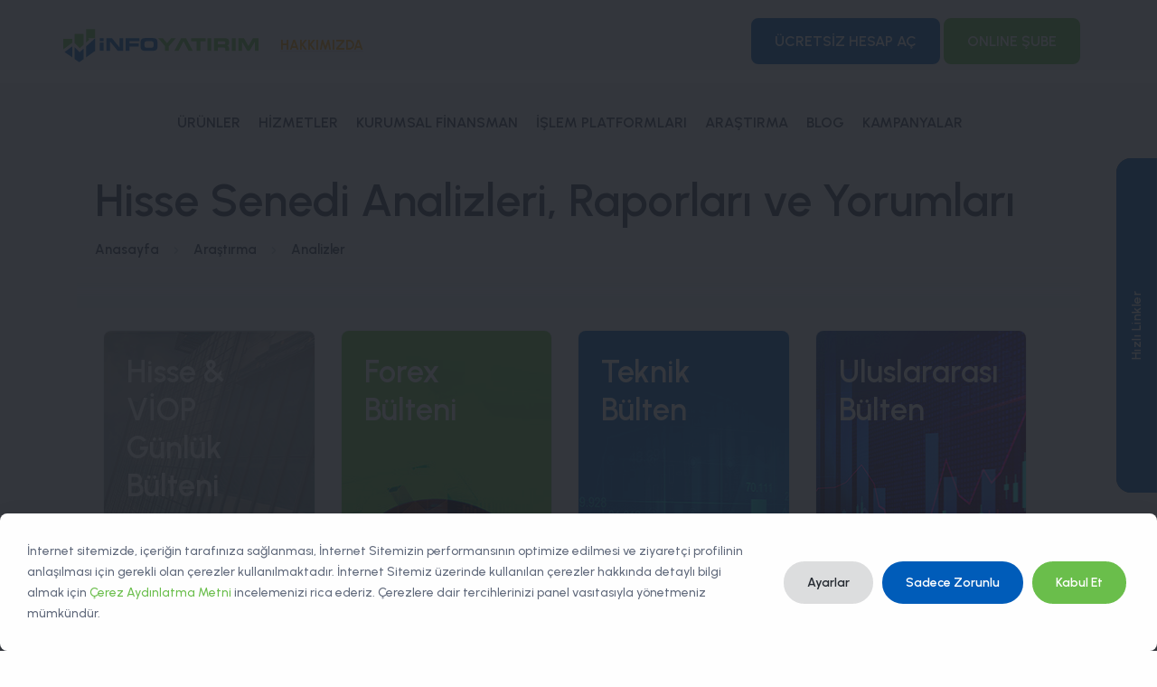

--- FILE ---
content_type: text/html; charset=utf-8
request_url: https://infoyatirim.com/arastirma/analizler
body_size: 181648
content:
<!DOCTYPE html>
<html lang="tr">
<head>
    <meta charset="utf-8">
    <meta name="viewport" content="width=device-width, initial-scale=1.0">
    <meta name="description" content="Trendler, göstergeler ve stratejik değerlendirmeler hakkında bilgi almak ve analizler hakkında yazılmış içerikleri incelemek için İnfo Yatırım'ı ziyaret edin!">
    <title>Trendler, Göstergeler ve Stratejik Değerlendirmeler</title>
    <link rel="canonical" href="https://infoyatirim.com/arastirma/analizler">

    <link rel="preconnect" href="https://pagead2.googlesyndication.com" />
    <link rel="preconnect" href="https://widget-sheriff.tradingview-widget.com" />
    <link rel="preconnect" href="https://www.tradingview-widget.com" />
    <link rel="preconnect" href="https://fonts.googleapis.com" />

    <meta property="og:type" content="website">
    <meta property="og:site_name" content="Info Yatırım">
    <meta property="og:url" content="https://infoyatirim.com/arastirma/analizler">
    <meta property="og:title" content="Trendler, Göstergeler ve Stratejik Değerlendirmeler">
    <meta property="og:description" content="Trendler, göstergeler ve stratejik değerlendirmeler hakkında bilgi almak ve analizler hakkında yazılmış içerikleri incelemek için İnfo Yatırım'ı ziyaret edin!">
    <meta property="og:image" content="https://infoyatirim.com/assets/img/logo-transparent.svg">
    <meta name="twitter:card" content="summary">
    <meta name="twitter:site" content="@infoyatirim">
    <script>var netmera = netmera || []</script>
    <script src="https://cdn.netmera-web.com/wsdks/0WH4YCjPWnFPoYFCfJfKGL33f_Y1kDR0ggGAFpvQJ0RxgIS1YkFB7A" async></script>
    <link rel="shortcut icon" href="/assets/img/favicon.ico">
    <link href="https://fonts.googleapis.com/css2?family=Urbanist:wght@400;500;600;700&display=swap" rel="stylesheet">
    <link rel="stylesheet" href="/assets/css/style.min.css?v=2.0.2">
    <link rel="preload" href="/assets/css/fonts/urbanist.min.css?v=1.0.2" as="style" onload="this.rel='stylesheet'">
    <link rel="stylesheet" href="https://cdnjs.cloudflare.com/ajax/libs/toastr.js/latest/css/toastr.min.css" integrity="sha384-R334r6kryDNB/GWs2kfB6blAOyWPCxjdHSww/mo7fel+o5TM/AOobJ0QpGRXSDh4" crossorigin="anonymous">

    <script src="https://code.jquery.com/jquery-3.7.1.min.js" integrity="sha384-1H217gwSVyLSIfaLxHbE7dRb3v4mYCKbpQvzx0cegeju1MVsGrX5xXxAvs/HgeFs" crossorigin="anonymous"></script>
    <script src="/js/cookie.min.js?v=2.1.6" async></script>
    <script id="cbot-widget-script" data-channel="https://infoyatirim.com/" type="text/javascript" src="https://infoyatirim-core.cbot.ai/js/widget/cbot-infoyatirim-generator.min.js" integrity="sha384-TQIxcwsPvxuiph8slDgDLNgQhjkAmE+sKIsN387p81s96Uwa3Av0L9AKNx9v0Znx" crossorigin="anonymous" async></script>

    <script>var netmera = netmera || []</script>
    <script src="https://cdn.netmera-web.com/wsdks/0WH4YCjPWnFPoYFCfJfKGL33f_Y1kDR0ggGAFpvQJ0RxgIS1YkFB7A" async></script>
    <style>
        #highcontainer .swiper-controls {
            display: none;
        }

        .swiper-slide {
            min-width: 150px !important;
        }

        .slider-flag1 {
            border-radius: 16px;
            position: relative;
            top: 4px;
        }

        .slider-flag2 {
            border-radius: 16px;
            position: relative;
            bottom: 4px;
        }
    </style>
</head>
<body>
    <noscript b-js86ei8r0v>
        <iframe b-js86ei8r0v src="https://www.googletagmanager.com/ns.html?id=GTM-W9J56JN"
                height="0" width="0" style="display:none;visibility:hidden"></iframe>
    </noscript>
    

<div class="modal modal-bottom-center" id="modal-cookie-policy" tabindex="-1" data-bs-backdrop="static" data-bs-keyboard="false">
    <div class="modal-dialog modal-sm">
        <div class="modal-content modal-sm">
            <div class="modal-body p-6">
                <div class="row">
                    <div class="col-md-12 col-lg-8 mb-4 mb-lg-0 my-auto align-items-center">
                        <p style="font-size:14px;" class="mb-0">
                            İnternet sitemizde, içeriğin tarafınıza sağlanması,
                            İnternet Sitemizin performansının optimize edilmesi ve ziyaretçi profilinin anlaşılması için gerekli olan çerezler kullanılmaktadır.
                            İnternet Sitemiz üzerinde kullanılan çerezler hakkında detaylı bilgi almak için <a target="_blank" href="https://cdn.infoyatirim.com/Content/UploadedFile/info-yatirim-cerez-aydinlatma-metni-2025.pdf" class="text-success" title="Çerez Aydınlatma Metni">Çerez Aydınlatma Metni</a>  incelemenizi rica ederiz.
                            Çerezlere dair tercihlerinizi panel vasıtasıyla yönetmeniz mümkündür.
                        </p>
                    </div>

                    <div class="col-md-5 col-lg-4 text-lg-end my-auto">
                        <div class="d-flex justify-content-center">
                            <a style="font-size: 14px;" data-bs-toggle="modal" data-bs-target="#iy-modal-cookie" aria-label="İNFO YATIRIM ÇEREZ POLİTİKASI" href="#" target="_blank" rel="nofollow" class="btn btn-soft-dark rounded-pill me-2" title="Ayarlar">Ayarlar</a>
                            <a id="iy-cookie-accept-required" class="btn btn-primary rounded-pill me-2" title="Sadece Zorunlu">
                                <span style="font-size: 14px;" class="text-white">Sadece Zorunlu</span>
                            </a>
                            <a id="iy-cookie-accept" class="btn btn-success rounded-pill" title="Kabul Et">
                                <span style="font-size:14px;" class="text-white">Kabul Et</span>
                            </a>
                        </div>
                    </div>
                </div>
            </div>
        </div>
    </div>
</div>



<div class="modal modal-cookie" id="iy-modal-cookie" tabindex="-1" aria-labelledby="iy-modal-cookieLabel" aria-hidden="true" data-bs-backdrop="static" data-bs-keyboard="false">
    <div style="max-width: 800px;" class="modal-dialog modal-sm">
        <div class="modal-content modal-sm p-8">
            <div>
                <h4>Çerez Politikaları</h4>
            </div>
            <div class="row">
                <div class="col-md-12 mb-8">
                    <p style="font-size:12px;">Sitemizden en iyi şekilde faydalanabilmeniz için, amaçlarla sınırlı ve gizliliğe uygun şekilde çerez konumlandırmaktayız. Tercihlerinizin hatırlanması ve sitedeki deneyiminizi iyileştirmek için <a href="https://cdn.infoyatirim.com/Content/UploadedFile/info-yatirim-cerez-aydinlatma-metni-2025.pdf" target="_blank" title="Çerez Aydınlatma Metni">Çerez Aydınlatma Metni</a> kabul etmenizi öneririz.</p>
                    <div id="cookie-modal-acc">
                        <div class="d-flex justify-content-between mb-2" id="others">
                            <h5 style="font-size: 12px" class="cookie-font1 collapsed" data-bs-toggle="collapse" data-bs-target="#collapseOthers" aria-expanded="false" aria-controls="collapseOthers">Diğerleri</h5>
                            <div>
                                <div class="form-check form-check-inline">
                                    <input class="form-check-input" type="radio" name="inlineOthersRadioOptions" id="inlineOthersRadio1" value="1" checked />
                                    <span class="form-check-label cookie-font2" for="inlineOthersRadio1">Etkin</span>
                                </div>
                                <div class="form-check form-check-inline">
                                    <input class="form-check-input" type="radio" name="inlineOthersRadioOptions" id="inlineOthersRadio2" value="0" />
                                    <span class="form-check-label cookie-font2" for="inlineOthersRadio2">Devre Dışı</span>
                                </div>
                            </div>
                        </div>
                        <div id="collapseOthers" class="collapse" aria-labelledby="others" data-bs-parent="#cookie-modal-acc">
                            <div class="card-body">
                                <p style="font-size:12px;">Diğer kategorize edilmemiş çerezler, analiz edilmekte olan ve henüz bir kategoriye ayrılmamış olan çerezlerdir.</p>
                                <table class="table table-striped table-bordered cookie-table">
                                    <thead>
                                        <tr>
                                            <th>Çerez</th>
                                            <th>Süre</th>
                                        </tr>
                                    </thead>
                                    <tbody>
                                        <tr><td>am_tokens</td><td>14 gün</td></tr>
                                        <tr><td>am_tokens_eu-v1</td><td>14 gün</td></tr>
                                        <tr><td>cookielawinfo-checkbox-reklam</td><td>1 yıl</td></tr>
                                        <tr><td>criteo</td><td>14 gün</td></tr>
                                        <tr><td>cto_bundle</td><td>1 yıl 1 ay</td></tr>
                                        <tr><td>dashboard_session</td><td>8 saat</td></tr>
                                        <tr><td>data-c</td><td>1 ay</td></tr>
                                        <tr><td>data-c-ts</td><td>1 ay</td></tr>
                                        <tr><td>mv_tokens</td><td>14 gün</td></tr>
                                        <tr><td>mv_tokens_eu-v1</td><td>14 gün</td></tr>
                                        <tr><td>optout</td><td>Geçmiş</td></tr>
                                        <tr><td>visitor-id</td><td>1 yıl</td></tr>
                                    </tbody>
                                </table>
                            </div>
                        </div>
                        <div class="d-flex justify-content-between mb-2" id="necessary">
                            <h5 style="font-size: 12px" class="cookie-font1 collapsed" data-bs-toggle="collapse" data-bs-target="#collapseNecessary" aria-expanded="false" aria-controls="collapseNecessary">Gerekli</h5>
                            <div class="iy-cookie-status">
                                <div class="form-check form-check-inline">
                                    <input class="form-check-input" type="radio" name="inlineNecessaryRadioOptions" id="inlineNecessaryRadio1" value="1" checked />
                                    <span class="form-check-label cookie-font2" for="inlineNecessaryRadio1">Etkin</span>
                                </div>
                                <div class="form-check form-check-inline">
                                    <input class="form-check-input" type="radio" name="inlineNecessaryRadioOptions" id="inlineNecessaryRadio2" value="0" />
                                    <span class="form-check-label cookie-font2" for="inlineNecessaryRadio2">Devre Dışı</span>
                                </div>
                            </div>
                        </div>
                        <div id="collapseNecessary" class="collapse" aria-labelledby="necessary" data-bs-parent="#cookie-modal-acc">
                            <div class="card-body">
                                <p style="font-size:12px;">Gerekli çerezler, web sitesinin temel işlevleri için çok önemlidir ve web sitesi bunlar olmadan amaçlandığı şekilde çalışmayacaktır. Bu çerezler kişisel olarak tanımlanabilecek herhangi bir veriyi saklamaz.</p>
                                <table class="table table-striped table-bordered">
                                    <thead>
                                        <tr>
                                            <th>Çerez</th>
                                            <th>Süre</th>
                                        </tr>
                                    </thead>
                                    <tbody>
                                        <tr><td>cookielawinfo-checkbox-analitik</td><td>1 yıl</td></tr>
                                        <tr><td>cookielawinfo-checkbox-digerleri</td><td>1 yıl</td></tr>
                                        <tr><td>cookielawinfo-checkbox-gerekli</td><td>1 yıl</td></tr>
                                        <tr><td>cookielawinfo-checkbox-islevsel</td><td>1 yıl</td></tr>
                                        <tr><td>cookielawinfo-checkbox-performans</td><td>1 yıl</td></tr>
                                        <tr><td>CookieLawInfoConsent</td><td>1 yıl</td></tr>
                                        <tr><td>PHPSESSID</td><td>Oturum Boyunca</td></tr>
                                    </tbody>
                                </table>
                            </div>
                        </div>
                        <div class="d-flex justify-content-between mb-2" id="advertising">
                            <h5 style="font-size: 12px" class="cookie-font1 collapsed" data-bs-toggle="collapse" data-bs-target="#collapseAdvertising" aria-expanded="false" aria-controls="collapseAdvertising">Reklam</h5>
                            <div class="iy-cookie-status">
                                <div class="form-check form-check-inline">
                                    <input class="form-check-input" type="radio" name="inlineAdvertisingRadioOptions" id="inlineAdvertisingRadio1" value="1" checked />
                                    <span class="form-check-label cookie-font2" for="inlineAdvertisingRadio1">Etkin</span>
                                </div>
                                <div class="form-check form-check-inline">
                                    <input class="form-check-input" type="radio" name="inlineAdvertisingRadioOptions" id="inlineAdvertisingRadio2" value="0" />
                                    <span class="form-check-label cookie-font2" for="inlineAdvertisingRadio2">Devre Dışı</span>
                                </div>
                            </div>
                        </div>
                        <div id="collapseAdvertising" class="collapse" aria-labelledby="advertising" data-bs-parent="#cookie-modal-acc">
                            <div class="card-body">
                                <p style="font-size:12px;">Reklam çerezleri, ziyaretçilere daha önce ziyaret ettikleri sayfalara göre özelleştirilmiş reklamlar sunmak ve reklam kampanyasının etkinliğini analiz etmek için kullanılır.</p>
                                <table class="table table-striped table-bordered">
                                    <thead>
                                        <tr>
                                            <th>Çerez</th>
                                            <th>Süre</th>
                                        </tr>
                                    </thead>
                                    <tbody>
                                        <tr><td>_fbp</td><td>3 ay</td></tr>
                                        <tr><td>_kuid_</td><td>5 ay 27 gün</td></tr>
                                        <tr><td>A3</td><td>1 yıl</td></tr>
                                        <tr><td>c</td><td>1 yıl</td></tr>
                                        <tr><td>car</td><td>5 dakika</td></tr>
                                        <tr><td>cf</td><td>5 dakika</td></tr>
                                        <tr><td>cip</td><td>5 dakika</td></tr>
                                        <tr><td>CMID</td><td>1 yıl</td></tr>
                                        <tr><td>CMPRO</td><td>3 ay</td></tr>
                                        <tr><td>CMPS</td><td>3 ay</td></tr>
                                        <tr><td>cnac</td><td>5 dakika</td></tr>
                                        <tr><td>criteo_write_test</td><td>Geçmiş</td></tr>
                                        <tr><td>dpm</td><td>5 ay 27 gün</td></tr>
                                        <tr><td>fr</td><td>3 ay</td></tr>
                                        <tr><td>IDE</td><td>1 yıl 24 gün</td></tr>
                                        <tr><td>IDSYNC</td><td>1 yıl</td></tr>
                                        <tr><td>KRTBCOOKIE_97</td><td>1 ay</td></tr>
                                        <tr><td>muc_ads</td><td>2 yıl</td></tr>
                                        <tr><td>personalization_id</td><td>2 yıl</td></tr>
                                        <tr><td>test_cookie</td><td>15 dakika</td></tr>
                                        <tr><td>tuuid</td><td>1 yıl</td></tr>
                                        <tr><td>tuuid_lu</td><td>1 yıl</td></tr>
                                        <tr><td>uuid2</td><td>3 ay</td></tr>
                                    </tbody>
                                </table>
                            </div>
                        </div>
                        <div class="d-flex justify-content-between mb-2" id="analytic">
                            <h5 style="font-size: 12px" class="cookie-font1 collapsed" data-bs-toggle="collapse" data-bs-target="#collapseAnalytic" aria-expanded="false" aria-controls="collapseAnalytic">Analitik</h5>
                            <div class="iy-cookie-status">
                                <div class="form-check form-check-inline">
                                    <input class="form-check-input" type="radio" name="inlineAnalyticRadioOptions" id="inlineAnalyticRadio1" value="1" checked />
                                    <span class="form-check-label cookie-font2" for="inlineAnalyticRadio1">Etkin</span>
                                </div>
                                <div class="form-check form-check-inline">
                                    <input class="form-check-input" type="radio" name="inlineAnalyticRadioOptions" id="inlineAnalyticRadio2" value="0" />
                                    <span class="form-check-label cookie-font2" for="inlineAnalyticRadio2">Devre Dışı</span>
                                </div>
                            </div>
                        </div>
                        <div id="collapseAnalytic" class="collapse" aria-labelledby="analytic" data-bs-parent="#cookie-modal-acc">
                            <div class="card-body">
                                <p style="font-size:12px;">Analitik çerezler, ziyaretçilerin web sitesiyle nasıl etkileşime girdiğini anlamak için kullanılır. Bu çerezler, ziyaretçi sayısı, hemen çıkma oranı, trafik kaynağı vb. Gibi ölçümler hakkında bilgi sağlamaya yardımcı olur.</p>
                                <table class="table table-striped table-bordered">
                                    <thead>
                                        <tr>
                                            <th>Çerez</th>
                                            <th>Süre</th>
                                        </tr>
                                    </thead>
                                    <tbody>
                                        <tr><td>_ga</td><td>2 yıl</td></tr>
                                        <tr><td>_gat_UA-178645970-1</td><td>1 dakika</td></tr>
                                        <tr><td>_gcl_au</td><td>3 ay</td></tr>
                                        <tr><td>_gid</td><td>1 gün</td></tr>
                                        <tr><td>callback</td><td>5 dakika</td></tr>
                                        <tr><td>demdex</td><td>5 ay 27 gün</td></tr>
                                        <tr><td>uid</td><td>1 yıl 24 gün</td></tr>
                                    </tbody>
                                </table>
                            </div>
                        </div>
                    </div>
                </div>
            </div>
            <div>
                <button type="button" class="btn btn-primary float-end" id="cookiePartialSave">
                    <span style="font-size:12px;">Onayla Ve Kapat</span>
                </button>
            </div>
        </div>
    </div>
</div>




    <header b-js86ei8r0v class="wrapper">
        <div b-js86ei8r0v class="d-lg-none deneme" style="z-index: 1;" id="dwnld-app">
            <div b-js86ei8r0v class="d-flex justify-content-between ">
                <div b-js86ei8r0v class="d-flex p-2">
                    <div b-js86ei8r0v class="d-flex align-items-center me-2">
                        <i b-js86ei8r0v id="cls-app" type="button" style="font-size: 12px; color: gray;cursor:pointer;" class="uil uil-multiply"></i>
                    </div>
                    <div b-js86ei8r0v class="me-2">
                        <picture b-js86ei8r0v>
                            <source media="(min-width:1080px)" srcset="/assets/img/infox.webp">
                            <source media="(min-width:480px)" srcset="/assets/img/infox.webp">
                            <img style="width: 64px; height: 64px; border-radius: 8px;border:1px solid gray;" src="/assets/img/infox.webp" alt="Infox Logo" loading="lazy">
                        </picture>
                    </div>
                    <div b-js86ei8r0v>
                        <span b-js86ei8r0v style="font-size: 1.15rem; font-weight: 700; color: #343f52;">infoX</span><br b-js86ei8r0v />
                        <span b-js86ei8r0v style="font-size: 0.65rem; font-weight: 400; color: #343f52; position: relative; bottom: 12px;white-space:nowrap;">Borsa Hisse Yatırım Fon</span>
                    </div>
                </div>
                <div b-js86ei8r0v class="d-flex align-items-center p-1">
                    <a b-js86ei8r0v id="download-link" href="https://infox.go.link?adj_t=1kbz2n8k" target="_blank" style="background:#6abf4b; border-radius:8px;" class="p-1 w-100" title="infoX'u İndir!">
                        <span b-js86ei8r0v style="font-size: 13px; font-weight: 600; color: #fff;">infoX'u İndir!</span>
                    </a>
                </div>
            </div>
        </div>

        <div b-js86ei8r0v class="p-1 d-lg-none bg-dark" style="z-index: 1;">
            <div b-js86ei8r0v class="d-flex justify-content-between">
                <div b-js86ei8r0v class="p-2">
                    <a b-js86ei8r0v href="https://onlinehesapac.infoyatirim.com/" class="text-white" title="ÜCRETSİZ HESAP AÇ">ÜCRETSİZ HESAP AÇ</a>
                </div>
                <div b-js86ei8r0v class="p-2" style="background: #6abf4b; border-radius: 8px;">
                    <a b-js86ei8r0v href="https://esube.infoyatirim.com/user/login/" class="text-white" title="ONLINE ŞUBE">ONLINE ŞUBE</a>
                </div>
            </div>
        </div>


        <nav b-js86ei8r0v style="background: #f9f9f9 !important;" class="navbar-expand-lg extended navbar-light navbar-bg-light d-none d-lg-block">
            <div b-js86ei8r0v class="flex-lg-column">
                <div b-js86ei8r0v class="topbar flex-row w-100">
                    <div b-js86ei8r0v class="pt-3">
                        <ul b-js86ei8r0v class="nav nav-tabs nav-tabs-basic container d-flex justify-content-between">

                                <li b-js86ei8r0v class="pt-2">
                                    <a b-js86ei8r0v href="/" title="
                                            
                                            
                                            
                                        ">
                                        <picture b-js86ei8r0v>
                                            <source media="(min-width:1080px)" srcset="/assets/img/logo-transparent.svg">
                                            <source media="(min-width:480px)" srcset="/assets/img/logo-transparent.svg">
                                            <img style="width: 216px; height: 100%;" src="/assets/img/logo-transparent.svg" alt="Transparant logo" />
                                        </picture>
                                    </a>
                                    <a b-js86ei8r0v id="actv-about" style="font-size: 0.75rem; font-weight: 700; color: orange; text-decoration: underline; text-underline-offset: 8px; text-decoration-color: #dfd3d3; text-decoration-thickness: 2px; " class="ms-4" href="/hakkimizda/biz-kimiz" onclick="trackMenuClick('Hakkımızda', '/hakkimizda/biz-kimiz')" title="HAKKIMIZDA">HAKKIMIZDA</a>
                                </li>



                            <li b-js86ei8r0v class="nav-item text-end py-1">
                                <a b-js86ei8r0v target="_blank" href="https://onlinehesapac.infoyatirim.com/" class="btn btn-primary" title="ÜCRETSİZ HESAP AÇ">ÜCRETSİZ HESAP AÇ</a>
                                <a b-js86ei8r0v target="_blank" href="https://esube.infoyatirim.com/user/login/" class="btn btn-success text-white" title="ONLINE ŞUBE">ONLINE ŞUBE</a>
                            </li>
                        </ul>
                    </div>
                </div>
            </div>
        </nav>


        <section b-js86ei8r0v class="wrapper wrapper-border">
            <div b-js86ei8r0v class="mt-3">
                <div b-js86ei8r0v class="swiper-container clients mb-0" id="highcontainer" style="overflow-x: auto; scrollbar-width: none; ">
                    <div b-js86ei8r0v class="swiper-wrapper ticker" id="currencySlider">
                    </div>
                </div>
            </div>
        </section>



        <nav b-js86ei8r0v style="background: #f9f9f9;" class="navbar navbar-expand-lg classic transparent navbar-light">
            <div b-js86ei8r0v class="container flex-lg-row flex-nowrap align-items-center">
                <div b-js86ei8r0v class="navbar-brand w-100">
                    <a b-js86ei8r0v href="/" title="
                            
                            
                            
                        ">
                        <picture b-js86ei8r0v>
                            <source media="(min-width:1080px)" srcset="/assets/img/logo-transparent.svg">
                            <source media="(min-width:480px)" srcset="/assets/img/logo-transparent.svg">
                            <img class="d-lg-none" style="width:100%;height: auto;" src="/assets/img/logo-transparent.svg" alt="Transparant Logo" />
                        </picture>
                    </a>
                </div>
                <div b-js86ei8r0v>
                    <a id="actv-about" style="font-size: 0.75rem; font-weight: 700; color: orange; text-decoration: underline; text-underline-offset: 8px; text-decoration-color: #dfd3d3; text-decoration-thickness: 2px; " class="d-lg-none ms-4" href="/hakkimizda/biz-kimiz" onclick="trackMenuClick('Hakkımızda', '~/hakkimizda/biz-kimiz')" title="HAKKIMIZDA">
                        <span b-js86ei8r0v>HAKKIMIZDA</span>
                    </a>
                </div>
                <div b-js86ei8r0v style="background-image: none; background-size: cover; background-repeat: no-repeat;" class="navbar-collapse offcanvas offcanvas-nav offcanvas-start hmbrgr-bckgrnd">
                    <div b-js86ei8r0v class="offcanvas-header d-lg-none">
                        <a b-js86ei8r0v href="/" title="
                                
                                
                                
                            ">
                            <picture b-js86ei8r0v>
                                <source media="(min-width:1080px)" srcset="/assets/img/infohmbrlogo.webp">
                                <source media="(min-width:480px)" srcset="/assets/img/infohmbrlogo.webp">
                                <img src="/assets/img/infohmbrlogo.webp" alt="" />
                            </picture>
                        </a>
                        <button b-js86ei8r0v type="button" class="btn-close btn-close-white" data-bs-dismiss="offcanvas" aria-label="Close"></button>
                    </div>
                    <div b-js86ei8r0v class="offcanvas-body ms-lg-auto d-flex flex-column h-100">
                        <ul b-js86ei8r0v id="rspnsv-menu" class="navbar-nav">
                            <li b-js86ei8r0v class="nav-item dropdown dropdown-mega">
                                <a id="rspnsv-prdct" class="nav-link rspnsv-clck" href="/urunler" title="ÜRÜNLER">ÜRÜNLER</a>
                                <ul b-js86ei8r0v class="dropdown-menu mega-menu p-8 my-0">
                                    <li b-js86ei8r0v>
                                        <div b-js86ei8r0v class="row gx-0 gx-lg-3">
                                            <div b-js86ei8r0v class="col-lg-6">
                                                <div b-js86ei8r0v class="row gx-0">
                                                    <div b-js86ei8r0v class="col-lg-6">
                                                        <ul b-js86ei8r0v class="list-unstyled">
                                                            <li b-js86ei8r0v class="d-flex mb-3">
                                                                <img src="/assets/img/icons/lineal/agenda.svg?v=1.1" class="svg-design1 d-none d-lg-block" alt="" />
                                                                <a style="color:black;height:max-content;" href="/urunler/hisse-senedi" class="hover ms-2" onclick="trackMenuClick('Hisse Senedi', '~/urunler/hisse-senedi')" title="
                                                                        Hisse Senedi
                                                                    ">
                                                                    <span b-js86ei8r0v class="font1">
                                                                        Hisse Senedi
                                                                    </span>
                                                                </a>
                                                            </li>
                                                            <li b-js86ei8r0v class="d-flex mb-3">
                                                                <img src="/assets/img/icons/lineal/analytics.svg?v=1.1" class="svg-design1 d-none d-lg-block" alt="" />
                                                                <a style="color:black;height:max-content;" href="/urunler/viop" class="hover ms-2" onclick="trackMenuClick('VİOP', '~/urunler/viop')" title="
                                                                        VİOP
                                                                    ">
                                                                    <span b-js86ei8r0v class="font1">
                                                                        VİOP
                                                                    </span>
                                                                </a>
                                                            </li>
                                                            <li b-js86ei8r0v class="d-flex mb-3">
                                                                <img src="/assets/img/icons/lineal/box.svg?v=1.1" class="svg-design1 d-none d-lg-block" alt="" />
                                                                <a style="color:black;height:max-content;" href="/urunler/borclanma-araclari" class="hover ms-2" onclick="trackMenuClick('Borçlanma Araçları', '~/urunler/borclanma-araclari')" title="
                                                                        Borçlanma Araçları
                                                                    ">
                                                                    <span b-js86ei8r0v class="font1">
                                                                        Borçlanma Araçları
                                                                    </span>
                                                                </a>
                                                            </li>
                                                            <li b-js86ei8r0v class="d-flex mb-3">
                                                                <img src="/assets/img/icons/lineal/briefcase.svg?v=1.1" class="svg-design1 d-none d-lg-block" alt="" />
                                                                <a style="color:black;height:max-content;" href="/urunler/yatirim-fonlari" class="hover ms-2" onclick="trackMenuClick('Yatırım Fonları', '~/urunler/yatirim-fonlari')" title="
                                                                        Yatırım Fonları
                                                                    ">
                                                                    <span b-js86ei8r0v class="font1">
                                                                        Yatırım Fonları
                                                                    </span>
                                                                </a>
                                                            </li>
                                                            <li b-js86ei8r0v class="d-flex mb-3">
                                                                <img src="/assets/img/icons/lineal/directions.svg?v=1.1" class="svg-design1 d-none d-lg-block" alt="" />
                                                                <a style="color:black;height:max-content;" href="/urunler/varant" class="hover ms-2" onclick="trackMenuClick('Varant İşlemleri', '~/urunler/varant')" title="
                                                                        Varant İşlemleri
                                                                    ">
                                                                    <span b-js86ei8r0v class="font1">
                                                                        Varant İşlemleri
                                                                    </span>
                                                                </a>
                                                            </li>
                                                            <li b-js86ei8r0v class="d-flex mb-3">
                                                                <img src="/assets/img/icons/lineal/savings.svg?v=1.1" class="svg-design1 d-none d-lg-block" alt="" />
                                                                <a style="color:black;height:max-content;" href="/urunler/yapilandirilmis-borclanma-araci" class="hover ms-2" onclick="trackMenuClick('Yapılandırılmış Borçlanma Aacı', '~/urunler/yapilandirilmis-borclanma-araci')" title="
                                                                        Yapılandırılmış Borçlanma Aracı
                                                                    ">
                                                                    <span b-js86ei8r0v class="font1">
                                                                        Yapılandırılmış Borçlanma Aracı
                                                                    </span>
                                                                </a>
                                                            </li>
                                                        </ul>
                                                    </div>
                                                    <div b-js86ei8r0v class="col-lg-6">
                                                        <ul b-js86ei8r0v class="list-unstyled">
                                                            <li b-js86ei8r0v class="d-flex mb-3">
                                                                <img src="/assets/img/icons/lineal/bucket.svg?v=1.1" class="svg-design1 d-none d-lg-block" alt="" />
                                                                <a b-js86ei8r0v target="_blank" style="color:black;height:max-content;" href="https://infoyatirimfx.com/" class="hover ms-2" onclick="trackMenuClick('Forex', 'https://infoyatirimfx.com/')" title="
                                                                        Forex
                                                                    ">
                                                                    <span b-js86ei8r0v class="font1">
                                                                        Forex
                                                                    </span>
                                                                </a>
                                                            </li>
                                                            <li b-js86ei8r0v class="d-flex mb-3">
                                                                <img src="/assets/img/icons/lineal/controller.svg?v=1.1" class="svg-design1 d-none d-lg-block" alt="" />
                                                                <a style="color:black;height:max-content;" href="/urunler/eurobond" class="hover ms-2" onclick="trackMenuClick('Eurobond', '~/urunler/eurobond')" title="
                                                                        Eurobond
                                                                    ">
                                                                    <span b-js86ei8r0v class="font1">
                                                                        Eurobond
                                                                    </span>
                                                                </a>
                                                            </li>
                                                            <li b-js86ei8r0v class="d-flex mb-3">
                                                                <img src="/assets/img/icons/lineal/certificate.svg?v=1.1" class="svg-design1 d-none d-lg-block" alt="" />
                                                                <a style="color:black;height:max-content;" href="/urunler/yurt-disi-borsalar" class="hover ms-2" onclick="trackMenuClick('Yurt Dışı Borsalar', '~/urunler/yurt-disi-borsalar')" title="
                                                                        Yurt Dışı Borsalar
                                                                    ">
                                                                    <span b-js86ei8r0v class="font1">
                                                                        Yurt Dışı Borsalar
                                                                    </span>
                                                                </a>
                                                            </li>
                                                            <li b-js86ei8r0v class="d-flex mb-3">
                                                                <img src="/assets/img/icons/lineal/crop.svg?v=1.1" class="svg-design1 d-none d-lg-block" alt="" />
                                                                <a style="color:black;height:max-content;" href="/urunler/opsiyon-islemleri" class="hover ms-2" onclick="trackMenuClick('Opsiyon İşlemleri', '~/urunler/opsiyon-islemleri')" title="
                                                                        Opsiyon İşlemleri
                                                                    ">
                                                                    <span b-js86ei8r0v class="font1">
                                                                        Opsiyon İşlemleri
                                                                    </span>
                                                                </a>
                                                            </li>
                                                            <li b-js86ei8r0v class="d-flex mb-3">
                                                                <img src="/assets/img/icons/lineal/workflow.svg?v=1.1" class="svg-design1 d-none d-lg-block" alt="" />
                                                                <a style="color:black;height:max-content;" href="/urunler/sertifika-islemleri" class="hover ms-2" onclick="trackMenuClick('Opsiyon İşlemleri', '~/urunler/sertifika-islemleri')" title="
                                                                        Sertifika İşlemleri
                                                                    ">
                                                                    <span b-js86ei8r0v class="font1">
                                                                        Sertifika İşlemleri
                                                                    </span>
                                                                </a>
                                                            </li>
                                                        </ul>
                                                    </div>
                                                </div>
                                            </div>
                                            <div b-js86ei8r0v class="col-lg-6">
                                                <ul b-js86ei8r0v class="list-unstyled">
                                                    <li b-js86ei8r0v>
                                                        <a class="dropdown-item" href="/urunler" title="
                                                                
                                                                
                                                                
                                                            ">
                                                            <picture b-js86ei8r0v>
                                                                <source media="(min-width:1080px)" srcset="/assets/img/infophotos/urunler.webp">
                                                                <source media="(min-width:480px)" srcset="/assets/img/infophotos/urunler.webp">
                                                                <img width="100%" height="100%" class="rounded shadow-lg d-none d-lg-block" src="/assets/img/infophotos/urunler.webp" alt="Urunler" loading="lazy">
                                                            </picture>
                                                        </a>
                                                    </li>
                                                </ul>
                                            </div>
                                        </div>
                                    </li>
                                </ul>
                            </li>

                            <li b-js86ei8r0v class="nav-item dropdown dropdown-mega">
                                <a class="nav-link rspnsv-clck" href="/hizmetler" title="HİZMETLER">HİZMETLER</a>
                                <ul b-js86ei8r0v class="dropdown-menu mega-menu p-8 my-0">
                                    <li b-js86ei8r0v>
                                        <div b-js86ei8r0v class="row gx-0 gx-lg-3">
                                            <div b-js86ei8r0v class="col-lg-6">
                                                <div b-js86ei8r0v class="row gx-0">
                                                    <div b-js86ei8r0v class="col-lg-6">
                                                        <ul b-js86ei8r0v class="list-unstyled">
                                                            <li b-js86ei8r0v class="d-flex mb-3">
                                                                <img src="/assets/img/icons/lineal/agenda.svg?v=1.1" class="svg-design1 d-none d-lg-block" alt="" />
                                                                <a style="color:black;height:max-content;" href="/hizmetler/canli-borsa" class="hover ms-2" onclick="trackMenuClick('Canlı Borsa', '~/hizmetler/canli-borsa')" title="
                                                                        Canlı Borsa
                                                                    ">
                                                                    <span b-js86ei8r0v class="font1">
                                                                        Canlı Borsa
                                                                    </span>
                                                                </a>
                                                            </li>
                                                            <li b-js86ei8r0v class="d-flex mb-3">
                                                                <img src="/assets/img/icons/lineal/analytics.svg?v=1.1" class="svg-design1 d-none d-lg-block" alt="" />
                                                                <a style="color:black;height:max-content;" href="/hizmetler/sentiment-algo" class="hover ms-2" onclick="trackMenuClick('Sentiment Algo', '~/hizmetler/sentiment-algo')" title="
                                                                        Sentiment Algo
                                                                    ">
                                                                    <span b-js86ei8r0v class="font1">
                                                                        Sentiment Algo
                                                                    </span>
                                                                </a>
                                                            </li>
                                                            <li b-js86ei8r0v class="d-flex mb-3">
                                                                <img src="/assets/img/icons/lineal/box.svg?v=1.1" class="svg-design1 d-none d-lg-block" alt="" />
                                                                <a style="color:black;height:max-content;" href="/hizmetler/t0-acil-nakit" class="hover ms-2" onclick="trackMenuClick('T+0 Acil Nakit', '~/hizmetler/t0-acil-nakit')" title="
                                                                        T+0 Acil Nakit
                                                                    ">
                                                                    <span b-js86ei8r0v class="font1">
                                                                        T+0 Acil Nakit
                                                                    </span>
                                                                </a>
                                                            </li>
                                                            <li b-js86ei8r0v class="d-flex mb-3">
                                                                <img src="/assets/img/icons/lineal/briefcase.svg?v=1.1" class="svg-design1 d-none d-lg-block" alt="" />
                                                                <a style="color:black;height:max-content;" href="/hizmetler/yatirim-danismanligi" class="hover ms-2" onclick="trackMenuClick('Yatırım Danışmanlığı', '~/hizmetler/yatirim-danismanligi')" title="
                                                                        Yatırım Danışmanlığı
                                                                    ">
                                                                    <span b-js86ei8r0v class="font1">
                                                                        Yatırım Danışmanlığı
                                                                    </span>
                                                                </a>
                                                            </li>
                                                        </ul>
                                                    </div>
                                                    <div b-js86ei8r0v class="col-lg-6">
                                                        <ul b-js86ei8r0v class="list-unstyled">
                                                            <li b-js86ei8r0v class="d-flex mb-3">
                                                                <img src="/assets/img/icons/lineal/bucket.svg?v=1.1" class="svg-design1 d-none d-lg-block" alt="" />
                                                                <a style="color:black;height:max-content;" href="/hizmetler/portfoy-yonetimi" class="hover ms-2" onclick="trackMenuClick('Portföy Yönetimi', '~/hizmetler/portfoy-yonetimi')" title="
                                                                        Portföy Yönetimi
                                                                    ">
                                                                    <span b-js86ei8r0v class="font1">
                                                                        Portföy Yönetimi
                                                                    </span>
                                                                </a>
                                                            </li>
                                                            <li b-js86ei8r0v class="d-flex mb-3">
                                                                <img src="/assets/img/icons/lineal/controller.svg?v=1.1" class="svg-design1 d-none d-lg-block" alt="" />
                                                                <a style="color:black;height:max-content;" href="/hizmetler/hazine-islemleri" class="hover ms-2" onclick="trackMenuClick('Hazine İşlemleri', '~/hizmetler/hazine-islemleri')" title="
                                                                        Hazine İşlemleri
                                                                    ">
                                                                    <span b-js86ei8r0v class="font1">
                                                                        Hazine İşlemleri
                                                                    </span>
                                                                </a>
                                                            </li>
                                                            <li b-js86ei8r0v class="d-flex mb-3">
                                                                <img src="/assets/img/icons/lineal/certificate.svg?v=1.1" class="svg-design1 d-none d-lg-block" alt="" />
                                                                <a style="color:black;height:max-content;" href="/hizmetler/ozel-emirler" class="hover ms-2" onclick="trackMenuClick('Özel Emirler', '~/hizmetler/ozel-emirler')" title="
                                                                        Özel Emirler
                                                                    ">
                                                                    <span b-js86ei8r0v class="font1">
                                                                        Özel Emirler
                                                                    </span>
                                                                </a>
                                                            </li>
                                                            <li b-js86ei8r0v class="d-flex mb-3">
                                                                <img src="/assets/img/icons/lineal/crop.svg?v=1.1" class="svg-design1 d-none d-lg-block" alt="" />
                                                                <a style="color:black;height:max-content;" href="/hizmetler/egitimler" class="hover ms-2" onclick="trackMenuClick('Eğitimler', '~/hizmetler/egitimler')" title="
                                                                        Eğitimler
                                                                    ">
                                                                    <span b-js86ei8r0v class="font1">
                                                                        Eğitimler
                                                                    </span>
                                                                </a>
                                                            </li>
                                                        </ul>
                                                    </div>
                                                </div>
                                            </div>
                                            <div b-js86ei8r0v class="col-lg-6">
                                                <ul b-js86ei8r0v class="list-unstyled">
                                                    <li b-js86ei8r0v>
                                                        <a class="dropdown-item" href="/hizmetler" title="
                                                                
                                                                
                                                                
                                                            ">
                                                            <picture b-js86ei8r0v>
                                                                <source media="(min-width:1080px)" srcset="/assets/img/infophotos/hizmetler.webp">
                                                                <source media="(min-width:480px)" srcset="/assets/img/infophotos/hizmetler.webp">
                                                                <img width="100%" height="100%" class="rounded shadow-lg d-none d-lg-block" src="/assets/img/infophotos/hizmetler.webp" alt="Hizmetler" loading="lazy">
                                                            </picture>
                                                        </a>
                                                    </li>
                                                </ul>
                                            </div>
                                        </div>
                                    </li>
                                </ul>
                            </li>

                            <li b-js86ei8r0v class="nav-item dropdown dropdown-mega">
                                <a class="nav-link rspnsv-clck" href="/kurumsal-finansman" title="KURUMSAL FİNANSMAN">KURUMSAL FİNANSMAN</a>
                                <ul b-js86ei8r0v class="dropdown-menu mega-menu p-8 my-0">
                                    <li b-js86ei8r0v>
                                        <div b-js86ei8r0v class="row gx-0 gx-lg-3">
                                            <div b-js86ei8r0v class="col-lg-6">
                                                <div b-js86ei8r0v class="row gx-0">
                                                    <div b-js86ei8r0v class="col-lg-6">
                                                        <ul b-js86ei8r0v class="list-unstyled">
                                                            <li b-js86ei8r0v class="d-flex mb-3">
                                                                <img src="/assets/img/icons/lineal/agenda.svg?v=1.1" class="svg-design1 d-none d-lg-block" alt="" />
                                                                <a style="color:black;height:max-content;" href="/kurumsal-finansman/halka-arz-aracilik" class="hover ms-2" onclick="trackMenuClick('Halka Arz', '~/kurumsal-finansman/halka-arz-aracilik')" title="
                                                                        Halka Arz
                                                                    ">
                                                                    <span b-js86ei8r0v class="font1">
                                                                        Halka Arz
                                                                    </span>
                                                                </a>
                                                            </li>
                                                            <li b-js86ei8r0v class="d-flex mb-3">
                                                                <img src="/assets/img/icons/lineal/analytics.svg?v=1.1" class="svg-design1 d-none d-lg-block" alt="" />
                                                                <a style="color:black;height:max-content;" href="/kurumsal-finansman/birlesme-satin-alma" class="hover ms-2" onclick="trackMenuClick('Birleşme Satın Alma', '~/kurumsal-finansman/birlesme-satin-alma')" title="
                                                                        Birleşme Satın Alma
                                                                    ">
                                                                    <span b-js86ei8r0v class="font1">
                                                                        Birleşme Satın Alma
                                                                    </span>
                                                                </a>
                                                            </li>
                                                            <li b-js86ei8r0v class="d-flex mb-3">
                                                                <img src="/assets/img/icons/lineal/box.svg?v=1.1" class="svg-design1 d-none d-lg-block" alt="" />
                                                                <a style="color:black;height:max-content;" href="/kurumsal-finansman/sirket-degerlendirmesi" class="hover ms-2" onclick="trackMenuClick('Şirket Değerlendirmesi', '~/kurumsal-finansman/sirket-degerlendirmesi')" title="
                                                                        Şirket Değerlendirmesi
                                                                    ">
                                                                    <span b-js86ei8r0v class="font1">
                                                                        Şirket Değerlendirmesi
                                                                    </span>
                                                                </a>
                                                            </li>
                                                            <li b-js86ei8r0v class="d-flex mb-3">
                                                                <img src="/assets/img/icons/lineal/briefcase.svg?v=1.1" class="svg-design1 d-none d-lg-block" alt="" />
                                                                <a style="color:black;height:max-content;" href="/kurumsal-finansman/finansal-yapilanma" class="hover ms-2" onclick="trackMenuClick('Finansal Yapılanma', '~/kurumsal-finansman/finansal-yapilanma')" title="
                                                                        Finansal Yapılanma
                                                                    ">
                                                                    <span b-js86ei8r0v class="font1">
                                                                        Finansal Yapılanma
                                                                    </span>
                                                                </a>
                                                            </li>
                                                        </ul>
                                                    </div>
                                                    <div b-js86ei8r0v class="col-lg-6">
                                                        <ul b-js86ei8r0v class="list-unstyled">
                                                            <li b-js86ei8r0v class="d-flex mb-3">
                                                                <img src="/assets/img/icons/lineal/bucket.svg?v=1.1" class="svg-design1 d-none d-lg-block" alt="" />
                                                                <a style="color:black;height:max-content;" href="/kurumsal-finansman/pay-alim-teklifi" class="hover ms-2" onclick="trackMenuClick('Pay Alım Teklifi', '~/kurumsal-finansman/pay-alim-teklifi')" title="
                                                                        Pay Alım Teklifi
                                                                    ">
                                                                    <span b-js86ei8r0v class="font1">
                                                                        Pay Alım Teklifi
                                                                    </span>
                                                                </a>
                                                            </li>
                                                            <li b-js86ei8r0v class="d-flex mb-3">
                                                                <img src="/assets/img/icons/lineal/controller.svg?v=1.1" class="svg-design1 d-none d-lg-block" alt="" />
                                                                <a style="color:black;height:max-content;" href="/kurumsal-finansman/borclanma-araci-ihraci" class="hover ms-2" onclick="trackMenuClick('Borçlanma Aracı İhracı', '~/kurumsal-finansman/borclanma-araci-ihraci')" title="
                                                                        Borçlanma Aracı İhracı
                                                                    ">
                                                                    <span b-js86ei8r0v class="font1">
                                                                        Borçlanma Aracı İhracı
                                                                    </span>
                                                                </a>
                                                            </li>
                                                            <li b-js86ei8r0v class="d-flex mb-3">
                                                                <img src="/assets/img/icons/lineal/certificate.svg?v=1.1" class="svg-design1 d-none d-lg-block" alt="" />
                                                                <a style="color:black;height:max-content;" href="/kurumsal-finansman/finansal-danismanlik" class="hover ms-2" onclick="trackMenuClick('Finansal Danışmanlık', '~/kurumsal-finansman/finansal-danismanlik')" title="
                                                                        Finansal Danışmanlık
                                                                    ">
                                                                    <span b-js86ei8r0v class="font1">
                                                                        Finansal Danışmanlık
                                                                    </span>
                                                                </a>
                                                            </li>
                                                            <li b-js86ei8r0v class="d-flex mb-3">
                                                                <img src="/assets/img/icons/lineal/crop.svg?v=1.1" class="svg-design1 d-none d-lg-block" alt="" />
                                                                <a style="color:black;height:max-content;" href="/kurumsal-finansman/sermaye-arttirimi" class="hover ms-2" onclick="trackMenuClick('Sermaye Arttırımı', '~/kurumsal-finansman/sermaye-arttirimi')" title="
                                                                        Sermaye Artırımı
                                                                    ">
                                                                    <span b-js86ei8r0v class="font1">
                                                                        Sermaye Artırımı
                                                                    </span>
                                                                </a>
                                                            </li>
                                                        </ul>
                                                    </div>
                                                </div>
                                            </div>
                                            <div b-js86ei8r0v class="col-lg-6">
                                                <ul b-js86ei8r0v class="list-unstyled">
                                                    <li b-js86ei8r0v>
                                                        <a class="dropdown-item" href="/kurumsal-finansman" title="
                                                                
                                                                
                                                                
                                                            ">
                                                            <picture b-js86ei8r0v>
                                                                <source media="(min-width:1080px)" srcset="/assets/img/infophotos/kurumsal-finasman.webp">
                                                                <source media="(min-width:480px)" srcset="/assets/img/infophotos/kurumsal-finasman.webp">
                                                                <img width="100%" height="100%" class="rounded shadow-lg d-none d-lg-block" src="/assets/img/infophotos/kurumsal-finasman.webp" alt="Kurumsal Finansman" loading="lazy">
                                                            </picture>
                                                        </a>
                                                    </li>
                                                </ul>
                                            </div>
                                        </div>
                                    </li>
                                </ul>
                            </li>

                            <li b-js86ei8r0v class="nav-item dropdown dropdown-mega">
                                <a class="nav-link rspnsv-clck" href="/islem-platformlari" title="İŞLEM PLATFORMLARI">İŞLEM PLATFORMLARI</a>
                                <ul b-js86ei8r0v class="dropdown-menu mega-menu p-8 my-0">
                                    <li b-js86ei8r0v>
                                        <div b-js86ei8r0v class="row gx-0 gx-lg-3">
                                            <div b-js86ei8r0v class="col-lg-6">
                                                <div b-js86ei8r0v class="row gx-0">
                                                    <div b-js86ei8r0v class="col-lg-6">
                                                        <ul b-js86ei8r0v class="list-unstyled">
                                                            <li b-js86ei8r0v class="d-flex mb-3">
                                                                <img src="/assets/img/icons/lineal/smartphone.svg?v=1.1" class="svg-design1 d-none d-lg-block" alt="" />
                                                                <a style="color:black;height:max-content;" href="/islem-platformlari/infox" class="hover ms-2" onclick="trackMenuClick('infox', '~/islem-platformlari/infox')" title="
                                                                        infox
                                                                    ">
                                                                    <span b-js86ei8r0v class="font1">
                                                                        infox
                                                                    </span>
                                                                </a>
                                                            </li>
                                                            <li b-js86ei8r0v class="d-flex mb-3">
                                                                <img src="/assets/img/icons/lineal/analytics.svg?v=1.1" class="svg-design1 d-none d-lg-block" alt="" />
                                                                <a style="color:black;height:max-content;" href="/islem-platformlari/e-sube-infoweb" class="hover ms-2" onclick="trackMenuClick('E-Şube & İnfoWeb', '~/islem-platformlari/e-sube-infoweb')" title="
                                                                        E-Şube & İnfoWeb
                                                                    ">
                                                                    <span b-js86ei8r0v class="font1">
                                                                        E-Şube & İnfoWeb
                                                                    </span>
                                                                </a>
                                                            </li>
                                                            <li b-js86ei8r0v class="d-flex mb-3">
                                                                <img src="/assets/img/icons/lineal/box.svg?v=1.1" class="svg-design1 d-none d-lg-block" alt="" />
                                                                <a style="color:black;height:max-content;" href="/islem-platformlari/idealgo" class="hover ms-2" onclick="trackMenuClick('İdeal Data', '~/islem-platformlari/idealgo')" title="
                                                                        İdeal Data
                                                                    ">
                                                                    <span b-js86ei8r0v class="font1">
                                                                        İdeal Data
                                                                    </span>
                                                                </a>
                                                            </li>
                                                            <li b-js86ei8r0v class="d-flex mb-3">
                                                                <img src="/assets/img/icons/lineal/briefcase.svg?v=1.1" class="svg-design1 d-none d-lg-block" alt="" />
                                                                <a style="color:black;height:max-content;" href="/islem-platformlari/infotrade-pro" class="hover ms-2" onclick="trackMenuClick('İnfoTrade Pro', '~/islem-platformlari/infotrade-pro')" title="
                                                                        İnfoTrade Pro
                                                                    ">
                                                                    <span b-js86ei8r0v class="font1">
                                                                        İnfoTrade Pro
                                                                    </span>
                                                                </a>
                                                            </li>
                                                            <li b-js86ei8r0v class="d-flex mb-3">
                                                                <img src="/assets/img/icons/lineal/directions.svg?v=1.1" class="svg-design1 d-none d-lg-block" alt="" />
                                                                <a style="color:black;height:max-content;" href="/islem-platformlari/hisse-sinyal" class="hover ms-2" onclick="trackMenuClick('Hisse Sinyal', '~/islem-platformlari/hisse-sinyal')" title="
                                                                        Hisse Sinyal
                                                                    ">
                                                                    <span b-js86ei8r0v class="font1">
                                                                        Hisse Sinyal
                                                                    </span>
                                                                </a>
                                                            </li>
                                                        </ul>
                                                    </div>
                                                    <div b-js86ei8r0v class="col-lg-6">
                                                        <ul b-js86ei8r0v class="list-unstyled">
                                                            <li b-js86ei8r0v class="d-flex mb-3">
                                                                <img src="/assets/img/icons/lineal/bucket.svg?v=1.1" class="svg-design1 d-none d-lg-block" alt="" />
                                                                <a style="color:black;height:max-content;" href="/islem-platformlari/fintables-fintables-mobil" class="hover ms-2" onclick="trackMenuClick('Fintables & Fintables Mobil', '~/islem-platformlari/fintables-fintables-mobil')" title="
                                                                        Fintables & Fintables Mobil
                                                                    ">
                                                                    <span b-js86ei8r0v class="font1">
                                                                        Fintables & Fintables Mobil
                                                                    </span>
                                                                </a>
                                                            </li>
                                                            <li b-js86ei8r0v class="d-flex mb-3">
                                                                <img src="/assets/img/icons/lineal/controller.svg?v=1.1" class="svg-design1 d-none d-lg-block" alt="" />
                                                                <a style="color:black;height:max-content;" href="/islem-platformlari/trading-view" class="hover ms-2" onclick="trackMenuClick('TradingView', '~/islem-platformlari/trading-view')" title="
                                                                        TradingView
                                                                    ">
                                                                    <span b-js86ei8r0v class="font1">
                                                                        TradingView
                                                                    </span>
                                                                </a>
                                                            </li>
                                                            <li b-js86ei8r0v class="d-flex mb-3">
                                                                <img src="/assets/img/icons/lineal/certificate.svg?v=1.1" class="svg-design1 d-none d-lg-block" alt="" />
                                                                <a style="color:black;height:max-content;" href="/islem-platformlari/matriks-matriks-iq" class="hover ms-2" onclick="trackMenuClick('Matriks & Matriks IQ', '~/islem-platformlari/matriks-matriks-iq')" title="
                                                                        Matriks & Matriks IQ
                                                                    ">
                                                                    <span b-js86ei8r0v class="font1">
                                                                        Matriks & Matriks IQ
                                                                    </span>
                                                                </a>
                                                            </li>
                                                            <li b-js86ei8r0v class="d-flex mb-3">
                                                                <img src="/assets/img/icons/lineal/crop.svg?v=1.1" class="svg-design1 d-none d-lg-block" alt="" />
                                                                <a style="color:black;height:max-content;" href="/islem-platformlari/foreks" class="hover ms-2" onclick="trackMenuClick('Foreks', '~/islem-platformlari/foreks')" title="
                                                                        Foreks
                                                                    ">
                                                                    <span b-js86ei8r0v class="font1">
                                                                        Foreks
                                                                    </span>
                                                                </a>
                                                            </li>

                                                            <li b-js86ei8r0v class="d-flex mb-3">
                                                                <img src="/assets/img/icons/lineal/workflow.svg?v=1.1" class="svg-design1 d-none d-lg-block" alt="" />
                                                                <a b-js86ei8r0v style="color:black;height:max-content;" href="/webplatform.html" target="_blank" class="hover ms-2" title="
                                                                        Web Platform
                                                                    ">
                                                                    <span b-js86ei8r0v class="font1">
                                                                        Web Platform
                                                                    </span>
                                                                </a>
                                                            </li>
                                                        </ul>
                                                    </div>
                                                </div>
                                            </div>
                                            <div b-js86ei8r0v class="col-lg-6">
                                                <ul b-js86ei8r0v class="list-unstyled">
                                                    <li b-js86ei8r0v>
                                                        <a class="dropdown-item" href="/islem-platformlari" onclick="trackMenuClick('İşlem Platformları Resim', '#')" title="
                                                                
                                                                
                                                                
                                                            ">
                                                            <picture b-js86ei8r0v>
                                                                <source media="(min-width:1080px)" srcset="/assets/img/infophotos/islem-pltfm.webp">
                                                                <source media="(min-width:480px)" srcset="/assets/img/infophotos/islem-pltfm.webp">
                                                                <img width="100%" height="100%" class="rounded shadow-lg d-none d-lg-block" src="/assets/img/infophotos/islem-pltfm.webp" alt="İşlem Platformları" loading="lazy">
                                                            </picture>
                                                        </a>
                                                    </li>
                                                </ul>
                                            </div>
                                        </div>
                                    </li>
                                </ul>
                            </li>

                            <li b-js86ei8r0v class="nav-item dropdown dropdown-mega">
                                <a class="nav-link rspnsv-clck" href="/arastirma" title="ARAŞTIRMA">ARAŞTIRMA</a>
                                <ul b-js86ei8r0v class="dropdown-menu mega-menu p-8 my-0">
                                    <li b-js86ei8r0v>
                                        <div b-js86ei8r0v class="row gx-0 gx-lg-3">
                                            <div b-js86ei8r0v class="col-lg-6">
                                                <div b-js86ei8r0v class="row gx-0">
                                                    <div b-js86ei8r0v class="col-lg-6">
                                                        <ul b-js86ei8r0v class="list-unstyled">
                                                            <li b-js86ei8r0v class="d-flex mb-3">
                                                                <img src="/assets/img/icons/lineal/agenda.svg?v=1.1" class="svg-design1 d-none d-lg-block" alt="" />
                                                                <a style="color:black;height:max-content;" href="/arastirma/forex-bulten" class="hover ms-2" onclick="trackMenuClick('Forex Bülteni', '~/arastirma/forex-bulten')" title="
                                                                        Forex Bülteni
                                                                    ">
                                                                    <span b-js86ei8r0v class="font1">
                                                                        Forex Bülteni
                                                                    </span>
                                                                </a>
                                                            </li>
                                                            <li b-js86ei8r0v class="d-flex mb-3">
                                                                <img src="/assets/img/icons/lineal/analytics.svg?v=1.1" class="svg-design1 d-none d-lg-block" alt="" />
                                                                <a style="color:black;height:max-content;" href="/arastirma/gunluk-bulten" class="hover ms-2" onclick="trackMenuClick('Günlük Bülten', '~/arastirma/gunluk-bulten')" title="
                                                                        Günlük Bülten
                                                                    ">
                                                                    <span b-js86ei8r0v class="font1">
                                                                        Günlük Bülten
                                                                    </span>
                                                                </a>
                                                            </li>
                                                            <li b-js86ei8r0v class="d-flex mb-3">
                                                                <img src="/assets/img/icons/lineal/box.svg?v=1.1" class="svg-design1 d-none d-lg-block" alt="" />
                                                                <a style="color:black;height:max-content;" href="/arastirma/teknik-bulten" class="hover ms-2" onclick="trackMenuClick('Teknik Bülten', '~/arastirma/teknik-bulten')" title="
                                                                        Teknik Bülten
                                                                    ">
                                                                    <span b-js86ei8r0v class="font1">
                                                                        Teknik Bülten
                                                                    </span>
                                                                </a>
                                                            </li>
                                                            <li b-js86ei8r0v class="d-flex mb-3">
                                                                <img src="/assets/img/icons/lineal/briefcase.svg?v=1.1" class="svg-design1 d-none d-lg-block" alt="" />
                                                                <a b-js86ei8r0v target="_blank" style="color:black;height:max-content;" href="https://infovarant.com/piyasa/varant-gunluk-bulten" class="hover ms-2" onclick="trackMenuClick('Varant Bülteni', 'https://infovarant.com/piyasa/varant-gunluk-bulten')" title="
                                                                        Varant Bülteni
                                                                    ">
                                                                    <span b-js86ei8r0v class="font1">
                                                                        Varant Bülteni
                                                                    </span>
                                                                </a>
                                                            </li>
                                                            <li b-js86ei8r0v class="d-flex mb-3">
                                                                <img src="/assets/img/icons/lineal/directions.svg?v=1.1" class="svg-design1 d-none d-lg-block" alt="" />
                                                                <a style="color:black;height:max-content;" href="/hesaplayicilar" class="hover ms-2" onclick="trackMenuClick('Hesaplama Araçları', '~/hesaplayicilar/hisse-senedi-yatirim-hesaplama-araci')" title="
                                                                        Hesaplama Araçları
                                                                    ">
                                                                    <span b-js86ei8r0v class="font1">
                                                                        Hesaplama Araçları
                                                                    </span>
                                                                </a>
                                                            </li>
                                                        </ul>
                                                    </div>
                                                    <div b-js86ei8r0v class="col-lg-6">
                                                        <ul b-js86ei8r0v class="list-unstyled">
                                                            <li b-js86ei8r0v class="d-flex mb-3">
                                                                <img src="/assets/img/icons/lineal/bucket.svg?v=1.1" class="svg-design1 d-none d-lg-block" alt="" />
                                                                <a style="color:black;height:max-content;" href="/arastirma/analizler" class="hover ms-2" onclick="trackMenuClick('Analizler', '~/arastirma/analizler')" title="
                                                                        Analizler
                                                                    ">
                                                                    <span b-js86ei8r0v class="font1">
                                                                        Analizler
                                                                    </span>
                                                                </a>
                                                            </li>
                                                            <li b-js86ei8r0v class="d-flex mb-3">
                                                                <img src="/assets/img/icons/lineal/controller.svg?v=1.1" class="svg-design1 d-none d-lg-block" alt="" />
                                                                <a style="color:black;height:max-content;" href="/arastirma/uluslararasi-bulten" class="hover ms-2" onclick="trackMenuClick('Uluslararası Bülten', '~/arastirma/uluslararasi-bulten')" title="
                                                                        Uluslararası Bülten
                                                                    ">
                                                                    <span b-js86ei8r0v class="font1">
                                                                        Uluslararası Bülten
                                                                    </span>
                                                                </a>
                                                            </li>
                                                            <li b-js86ei8r0v class="d-flex mb-3">
                                                                <img src="/assets/img/icons/lineal/certificate.svg?v=1.1" class="svg-design1 d-none d-lg-block" alt="" />
                                                                <a style="color:black;height:max-content;" href="/arastirma/kuresel-piyasalar-acilis-bulteni" class="hover ms-2" onclick="trackMenuClick('Uluslararası Bülten', '~/arastirma/uluslararasi-bulten')" title="
                                                                        Küresel Piyasalar Açılış Bülteni
                                                                    ">
                                                                    <span b-js86ei8r0v class="font1">
                                                                        Küresel Piyasalar Açılış Bülteni
                                                                    </span>
                                                                </a>
                                                            </li>
                                                            <li b-js86ei8r0v class="d-flex mb-3">
                                                                <img src="/assets/img/icons/lineal/crop.svg?v=1.1" class="svg-design1 d-none d-lg-block" alt="" />
                                                                <a style="color:black;height:max-content;" href="/halka-arz-takvimi" class="hover ms-2" onclick="trackMenuClick('Halka Arz Takvimi', '~/halka-arz-takvimi')" title="
                                                                        Halka Arz Takvimi
                                                                    ">
                                                                    <span b-js86ei8r0v class="font1">
                                                                        Halka Arz Takvimi
                                                                    </span>
                                                                </a>
                                                            </li>
                                                            <li b-js86ei8r0v class="d-flex mb-3">
                                                                <img src="/assets/img/icons/lineal/workflow.svg?v=1.1" class="svg-design1 d-none d-lg-block" alt="" />
                                                                <a b-js86ei8r0v href="https://fonanaliz.infoyatirim.com/"
                                                                   target="_blank"
                                                                   style="color:black; height:max-content;"
                                                                   onclick="this.href=this.href.split('?')[0];"
                                                                   class="hover ms-2"
                                                                   rel="noopener noreferrer" title="
                                                                        Fon Analiz
                                                                    ">
                                                                    <span b-js86ei8r0v class="font1">
                                                                        Fon Analiz
                                                                    </span>
                                                                </a>
                                                            </li>

                                                        </ul>
                                                    </div>
                                                </div>
                                            </div>
                                            <div b-js86ei8r0v class="col-lg-6">
                                                <ul b-js86ei8r0v class="list-unstyled">
                                                    <li b-js86ei8r0v>
                                                        <a class="dropdown-item" href="/arastirma" title="
                                                                
                                                                
                                                                
                                                            ">
                                                            <picture b-js86ei8r0v>
                                                                <source media="(min-width:1080px)" srcset="/assets/img/infophotos/arastirma.webp">
                                                                <source media="(min-width:480px)" srcset="/assets/img/infophotos/arastirma.webp">
                                                                <img width="100%" height="100%" class="rounded shadow-lg d-none d-lg-block" src="/assets/img/infophotos/arastirma.webp" alt="Araştırma" loading="lazy">
                                                            </picture>
                                                        </a>
                                                    </li>
                                                </ul>
                                            </div>
                                        </div>
                                    </li>
                                </ul>
                            </li>

                            <li b-js86ei8r0v class="nav-item dropdown dropdown-mega">
                                <a class="nav-link rspnsv-clck" href="/blog" title="BLOG">BLOG</a>
                                <ul b-js86ei8r0v class="dropdown-menu mega-menu p-8 my-0">
                                    <li b-js86ei8r0v>
                                        <div b-js86ei8r0v class="row gx-0 gx-lg-3">
                                            <div b-js86ei8r0v class="col-lg-6">
                                                <div b-js86ei8r0v class="row gx-0">
                                                    <div b-js86ei8r0v class="col-lg-6">
                                                        <ul b-js86ei8r0v class="list-unstyled">
                                                            <li b-js86ei8r0v class="d-flex mb-3">
                                                                <img src="/assets/img/icons/lineal/agenda.svg?v=1.1" class="svg-design1 d-none d-lg-block" alt="" />
                                                                <a style="color:black;height:max-content;" href="/blog" class="hover ms-2" onclick="trackMenuClick('Blog', '~/blog')" title="
                                                                        Blog
                                                                    ">
                                                                    <span b-js86ei8r0v class="font1">
                                                                        Blog
                                                                    </span>
                                                                </a>
                                                            </li>
                                                        </ul>
                                                    </div>
                                                    <div b-js86ei8r0v class="col-lg-6">

                                                        <ul b-js86ei8r0v class="list-unstyled">
                                                            <li b-js86ei8r0v class="d-flex mb-3">
                                                                <img src="/assets/img/icons/lineal/bucket.svg?v=1.1" class="svg-design1 d-none d-lg-block" alt="" />
                                                                <a style="color:black;height:max-content;" href="/sozluk" class="hover ms-2" onclick="trackMenuClick('Sözlük', '~/sozluk')" title="
                                                                        Sözlük
                                                                    ">
                                                                    <span b-js86ei8r0v class="font1">
                                                                        Sözlük
                                                                    </span>
                                                                </a>
                                                            </li>
                                                        </ul>
                                                    </div>

                                                </div>
                                            </div>
                                            <div b-js86ei8r0v class="col-lg-6">
                                                <ul b-js86ei8r0v class="list-unstyled">
                                                    <li b-js86ei8r0v>
                                                        <a class="dropdown-item" href="/blog" title="
                                                                
                                                                
                                                                
                                                            ">
                                                            <picture b-js86ei8r0v>
                                                                <source media="(min-width:1080px)" srcset="/assets/img/infophotos/blog.webp">
                                                                <source media="(min-width:480px)" srcset="/assets/img/infophotos/blog.webp">
                                                                <img width="100%" height="100%" class="rounded shadow-lg d-none d-lg-block" src="/assets/img/infophotos/blog.webp" alt="Blog" loading="lazy">
                                                            </picture>
                                                        </a>
                                                    </li>
                                                </ul>
                                            </div>
                                        </div>
                                    </li>
                                </ul>
                            </li>

                            <li b-js86ei8r0v class="nav-item">
                                <a class="nav-link" href="/kampanyalar" onclick="trackMenuClick('Kampanyalar', '~/kampanyalar')" title="KAMPANYALAR">KAMPANYALAR</a>
                            </li>
                        </ul>
                        <div b-js86ei8r0v style="padding: 7.5rem 0;" class="offcanvas-footer d-lg-none">
                            <div b-js86ei8r0v>
                                <a b-js86ei8r0v class="text-white" href="https://infoyatirim.com/yatirimci-iliskileri" onclick="this.href=this.href.split('?')[0];" rel="noopener noreferrer" title="YATIRIMCI İLİŞKİLERİ">
                                    YATIRIMCI İLİŞKİLERİ
                                </a>
                                <br b-js86ei8r0v />
                                <a b-js86ei8r0v target="_blank" class="text-white" href="https://fonanaliz.infoyatirim.com/" onclick="this.href=this.href.split('?')[0];" rel="noopener noreferrer" title="FON ANALİZ">
                                    FON ANALİZ
                                </a>
                                <br b-js86ei8r0v />
                                <a b-js86ei8r0v target="_blank" class="text-white" href="https://www.infovarant.com/" onclick="trackMenuClick('İnfo Varant\'a Git', 'https://www.infovarant.com/')" title="İNFO VARANT'A GİT">
                                    İNFO VARANT'A GİT
                                </a>
                                <br b-js86ei8r0v />
                                <a b-js86ei8r0v target="_blank" class="text-white" href="https://infoyatirimfx.com/" onclick="trackMenuClick('İnfo Forex\'e Git', 'https://infoyatirimfx.com/')" title="İNFO FOREX'E GİT">
                                    İNFO FOREX'E GİT
                                </a>
                                <br b-js86ei8r0v />
                                <a class="text-white" href="/hakkimizda/banka-bilgileri" onclick="trackMenuClick('Banka Bilgilerimiz', '~/hakkimizda/banka-bilgileri')" title="BANKA BİLGİLERİMİZ">
                                    BANKA BİLGİLERİMİZ
                                </a>
                                <br b-js86ei8r0v />
                                <a class="text-white" href="/hakkimizda/iletisim" onclick="trackMenuClick('İletişim', '~/hakkimizda/iletisim')" title="İLETİŞİM">
                                    İLETİŞİM
                                </a>
                                <br b-js86ei8r0v />
                                <a b-js86ei8r0v class="text-white" href="tel:4444636" target="_self" onclick="trackMenuClick('Telefon', 'tel:4444636')" title="444 46 36 (İNFO)">
                                    444 46 36 (İNFO)
                                </a>
                                <nav b-js86ei8r0v class="nav social social-white mt-4">
                                    <a b-js86ei8r0v target="_blank" href="https://api.whatsapp.com/send/?phone=905525524636&amp;text&amp;type=phone_number&amp;app_absent=0" title="">
                                        <i b-js86ei8r0v class="uil uil-whatsapp"></i>
                                    </a>
                                    <a b-js86ei8r0v target="_blank" href="https://twitter.com/infoyatirim/" title="">
                                        <img style="width: 20px; height: 20px; border-radius: 16px;" src="/assets/img/infophotos/xlogo.png" alt="">
                                    </a>
                                    <a b-js86ei8r0v target="_blank" href="https://www.tiktok.com/@infoyatirim" title="">
                                        <img style="width: 18px; height: 18px; background: white; border-radius: 4px; position: relative; bottom: 1px;" src="/assets/img/infophotos/tiktok.svg" alt="">
                                    </a>
                                    <a b-js86ei8r0v target="_blank" href="https://www.linkedin.com/company/infoyatirim/" title="">
                                        <i b-js86ei8r0v class="uil uil-linkedin"></i>
                                    </a>
                                    <a b-js86ei8r0v target="_blank" href="https://www.instagram.com/infoyatirim/" title="">
                                        <i b-js86ei8r0v class="uil uil-instagram"></i>
                                    </a>
                                    <a b-js86ei8r0v target="_blank" href="https://www.youtube.com/infoyatirim" title="">
                                        <i b-js86ei8r0v class="uil uil-youtube"></i>
                                    </a>
                                </nav>
                            </div>
                        </div>
                    </div>
                </div>
                <div b-js86ei8r0v class="navbar-other w-100 d-flex ms-auto">
                    <ul b-js86ei8r0v class="navbar-nav flex-row align-items-center ms-auto">
                        <li b-js86ei8r0v class="nav-item d-lg-none">
                            <button b-js86ei8r0v class="hamburger offcanvas-nav-btn"><span b-js86ei8r0v></span></button>
                        </li>
                    </ul>
                </div>
            </div>
        </nav>
    </header>

    <section b-js86ei8r0v class="d-flex raiting" id="raitingSection">
        <div b-js86ei8r0v style="background:#005cb9;height:370px;" class="raiting-title" id="menuBtn" onclick="toggleMenu()">Hızlı Linkler</div>
        <div b-js86ei8r0v style="background:#005cb9" class="raiting-body-wrapper" id="dropdownMenu" onmouseleave="closeMenu()">
            <ul b-js86ei8r0v>
                <li b-js86ei8r0v>
                    <a b-js86ei8r0v href="https://infoyatirim.com/yatirimci-iliskileri" target="_blank" title="
                        Yatırımcı İlişkileri">
                        <i b-js86ei8r0v class="uil uil-analysis me-2"></i>
                        <span b-js86ei8r0v>Yatırımcı İlişkileri</span>
                    </a>
                </li>
                <li b-js86ei8r0v>
                    <a b-js86ei8r0v href="https://infoyatirimfx.com/" target="_blank" title="
                        İnfo Forex'e Git">
                        <i b-js86ei8r0v class="uil uil-money-insert me-2"></i>
                        <span b-js86ei8r0v>İnfo Forex'e Git</span>
                    </a>
                </li>
                <li b-js86ei8r0v>
                    <a b-js86ei8r0v href="https://www.infovarant.com/" target="_blank" title="
                        İnfo Varant'a Git">
                        <i b-js86ei8r0v class="uil uil-gold me-2"></i>
                        <span b-js86ei8r0v>İnfo Varant'a Git</span>
                    </a>
                </li>
                <li b-js86ei8r0v>
                    <a b-js86ei8r0v href="https://fonanaliz.infoyatirim.com/" onclick="this.href=this.href.split('?')[0];" target="_blank" rel="noopener noreferrer" title="
                        Fon Analiz">
                        <i b-js86ei8r0v class="uil uil-analytics me-2"></i>
                        <span b-js86ei8r0v>Fon Analiz</span>
                    </a>
                </li>
                <li b-js86ei8r0v>
                    <a href="/hakkimizda/banka-bilgileri" onclick="trackMenuClick('Banka Bilgilerimiz', '~/hakkimizda/banka-bilgileri')" title="
                        Banka Bilgilerimiz">
                        <i b-js86ei8r0v class="uil uil-home me-2"></i>
                        <span b-js86ei8r0v>Banka Bilgilerimiz</span>
                    </a>
                </li>
                <li b-js86ei8r0v>
                    <a b-js86ei8r0v href=" https://api.whatsapp.com/send/?phone=905525524636&text&type=phone_number&app_absent=0" target="_blank" title="
                        Whatsapp">
                        <i b-js86ei8r0v class="uil uil-whatsapp me-2"></i>
                        <span b-js86ei8r0v>Whatsapp</span>
                    </a>
                </li>
                <li b-js86ei8r0v>
                    <a href="/hakkimizda/iletisim" title="
                        Şubelerimiz/İrtibat Bürolarımız">
                        <i b-js86ei8r0v class="uil uil-outgoing-call me-2"></i>
                        <span b-js86ei8r0v>Şubelerimiz/İrtibat Bürolarımız</span>
                    </a>
                </li>
            </ul>
        </div>
    </section>

    <div b-js86ei8r0v style="background: #f9f9f9;">
        <main b-js86ei8r0v role="main" class="container pb-3">
            


<style>
    .text-primary {
        color: #005CB9 !important;
    }

    .fill-secondary {
        fill: #005CB9 !important;
    }

    .fill-primary {
        fill: #005CB9 !important;
    }

    .card {
        height: 200px !important;
    }
</style>

<section class="wrapper bg-gradient-reverse-aqua mb-5">
    <div class="container p-4">
        <div class="row">
            <div class="mx-auto">
                <h1 class="display-1 mb-3">Hisse Senedi Analizleri, Raporları ve Yorumları</h1>
                <nav aria-label="breadcrumb">
                    <ol class="breadcrumb">
                        <li class="breadcrumb-item font1"><a href="/" title="Anasayfa">Anasayfa</a></li>
                        <li class="breadcrumb-item font1"><a href="/arastirma" title="Araştırma">Araştırma</a></li>
                        <li class="breadcrumb-item font1 active" aria-current="page">Analizler</li>
                    </ol>
                </nav>
            </div>
        </div>
    </div>
</section>

<div class="container">
    <div class="row gx-lg-8 gx-xl-0 align-items-center mb-12">
        <div id="crd-rspnsv1" class="row">
            <div class="col-md-3 mb-4">
                <a style="background-image: url(../assets/img/infophotos/hisse-viop.jpeg); height: 425px!important;" href="/arastirma/gunluk-bulten" class="card lift" title="
                        
                            Hisse & VİOP Günlük Bülteni
                        
                    ">
                    <div class="p-5 d-flex flex-row">
                        <div>
                            <span class="text-white display-5">Hisse & VİOP Günlük Bülteni</span>
                        </div>
                    </div>
                </a>
            </div>
            <div class="col-md-3 mb-4">
                <a style="background-image: url(../assets/img/infophotos/forex-bulteni.jpeg); height: 425px!important;" href="/arastirma/forex-bulten" class="card lift" title="
                        
                            Forex Bülteni
                        
                    ">
                    <div class="card-body p-5 d-flex flex-row">
                        <div>
                            <span class="text-white display-5">Forex Bülteni</span>
                        </div>
                    </div>
                </a>
            </div>
            <div class="col-md-3 mb-4">
                <a style="background-image: url(../assets/img/infophotos/teknik-bulten.jpeg); height: 425px!important;" href="/arastirma/teknik-bulten" class="card lift" title="
                        
                            Teknik Bülten
                        
                    ">
                    <div class="card-body p-5 d-flex flex-row">
                        <div>
                            <span class="text-white display-5">Teknik Bülten</span>
                        </div>
                    </div>
                </a>
            </div>
            <div class="col-md-3 mb-4">
                <a style="background-image: url(../assets/img/infophotos/analizler.jpeg); height: 425px!important;" href="/arastirma/uluslararasi-bulten" class="card lift" title="
                        
                            Uluslararası Bülten
                        
                    ">
                    <div class="card-body p-5 d-flex flex-row">
                        <div>
                            <span class="text-white display-5">Uluslararası Bülten</span>
                        </div>
                    </div>
                </a>
            </div>
        </div>
    </div>

    <div class="row">
        <div id="crd-rspnsv2" class="swiper-container dots-closer mb-12 d-none" data-margin="30" data-nav="true" data-dots="true" data-items-xl="3" data-items-md="2" data-items-xs="1" data-autoplay="true" data-autoplaytime="5000">
            <div class="swiper">
                <div class="swiper-wrapper">
                    <div class="swiper-slide">
                        <div class="mb-4">
                            <a style="background-image: url(../assets/img/infophotos/hisse-viop.jpeg); height: 425px!important;" href="/arastirma/gunluk-bulten" class="card lift" title="
                                    
                                        Hisse & VİOP Bülteni
                                    
                                ">
                                <div class="p-5 d-flex flex-row">
                                    <div>
                                        <span class="text-white display-5">Hisse & VİOP Bülteni</span>
                                    </div>
                                </div>
                            </a>
                        </div>
                    </div>
                    <div class="swiper-slide">
                        <div class="mb-4">
                            <a style="background-image: url(../assets/img/infophotos/forex-bulteni.jpeg); height: 425px!important;" href="/arastirma/forex-bulten" class="card lift" title="
                                    
                                        Forex Bülteni
                                    
                                ">
                                <div class="card-body p-5 d-flex flex-row">
                                    <div>
                                        <span class="text-white display-5">Forex Bülteni</span>
                                    </div>
                                </div>
                            </a>
                        </div>
                    </div>
                    <div class="swiper-slide">
                        <div class="mb-4">
                            <a style="background-image: url(../assets/img/infophotos/teknik-bulten.jpeg); height: 425px!important;" href="/arastirma/teknik-bulten" class="card lift" title="
                                    
                                        Teknik Bülten
                                    
                                ">
                                <div class="card-body p-5 d-flex flex-row">
                                    <div>
                                        <span class="text-white display-5">Teknik Bülten</span>
                                    </div>
                                </div>
                            </a>
                        </div>
                    </div>
                    <div class="swiper-slide">
                        <div class="mb-4">
                            <a style="background-image: url(../assets/img/infophotos/analizler.jpeg); height: 425px!important;" href="/arastirma/uluslararasi-bulten" class="card lift" title="
                                    
                                        Uluslararası Bülten
                                    
                                ">
                                <div class="card-body p-5 d-flex flex-row">
                                    <div>
                                        <span class="text-white display-5">Uluslararası Bülten</span>
                                    </div>
                                </div>
                            </a>
                        </div>
                    </div>
                </div>
            </div>
        </div>
    </div>
    

    <div class="row mb-8">
        <div>
            <h2 class="display-4">Hisse Senedi Analizleri, Raporları & Yorumları | İnfo Yatırım</h2>
        </div>
        <div>
            <span>Hisse senedi analizleri tüm detaylarıyla İnfo Yatırım'da buluşuyor. Hisse senedi yorumları, raporları ve daha fazlası için hemen tıklayın!</span>
        </div>
    </div>
    <div class="row text-center">
        <div class="col-md-6 col-xl-3 mb-4">
            <a href="/analizler/genel-kurul-tarihleri" title="
                    
                        
                        GENEL KURUL TARİHLERİ
                    
                ">
                <div class="card shadow-lg lift border p-10">
                    <div>
                        <img src="/assets/img/icons/solid/calendar.svg" class="svg-inject icon-svg solid-mono text-primary icon-svg-sm  mb-4" alt="" />
                        <p class="font1">GENEL KURUL TARİHLERİ</p>
                    </div>
                </div>
            </a>
        </div>
        <div class="col-md-6 col-xl-3 mb-4">
            <a href="/analizler/sermaye-artirim-tablosu" title="
                    
                        
                        SERMAYE ARTIRIM TABLOSU
                    
                ">
                <div class="card shadow-lg lift border p-10">
                    <div>
                        <img src="/assets/img/icons/solid/bar-chart.svg" class="svg-inject icon-svg solid-mono text-primary icon-svg-sm  mb-4" alt="" />
                        <p class="font1">SERMAYE ARTIRIM TABLOSU</p>
                    </div>
                </div>
            </a>
        </div>
        <div class="col-md-6 col-xl-3 mb-4">
            <a href="/analizler/temettu-tarihleri" title="
                    
                        
                        TEMETTÜ TARİHLERİ
                    
                ">
                <div class="card shadow-lg lift border p-10">
                    <div>
                        <img src="/assets/img/icons/solid/currency.svg" class="svg-inject icon-svg solid-mono text-primary icon-svg-sm  mb-4" alt="" />
                        <p class="font1">TEMETTÜ TARİHLERİ</p>
                    </div>
                </div>
            </a>
        </div>
        <div class="col-md-6 col-xl-3 mb-4">
            <a href="/analizler/vbts-kapsaminda-islem-goren-paylar" title="
                    
                        
                        VBTS KAPSAMINDA İŞLEM GÖREN PAYLAR
                    
                ">
                <div class="card shadow-lg lift border p-10">
                    <div>
                        <img src="/assets/img/icons/solid/deal.svg" class="svg-inject icon-svg solid-mono text-primary icon-svg-sm  mb-4" alt="" />
                        <p class="font1">VBTS KAPSAMINDA İŞLEM GÖREN PAYLAR</p>
                    </div>
                </div>
            </a>
        </div>
    </div>
    <div class="row text-center">
        <div class="col-md-6 col-xl-3 mb-4">
            <a href="/analizler/hisse-onerileri" title="
                    
                        
                        HİSSE ÖNERİLERİ
                    
                ">
                <div class="card shadow-lg lift border p-10">
                    <div>
                        <img src="/assets/img/icons/solid/price-tag.svg" class="svg-inject icon-svg solid-mono text-primary icon-svg-sm  mb-4" alt="" />
                        <p class="font1">HİSSE ÖNERİLERİ</p>
                    </div>
                </div>
            </a>
        </div>
        <div class="col-md-6 col-xl-3 mb-4">
            <a href="/analizler/net-kar-zarar-tablosu" title="
                    
                        
                        NET KAR ZARAR TABLOSU
                    
                ">
                <div class="card shadow-lg lift border p-10">
                    <div>
                        <img src="/assets/img/icons/solid/wallet.svg" class="svg-inject icon-svg solid-mono text-primary icon-svg-sm  mb-4" alt="" />
                        <p class="font1">NET KAR ZARAR TABLOSU</p>
                    </div>
                </div>
            </a>
        </div>
        <div class="col-md-6 col-xl-3 mb-4">
            <a href="/analizler/yabanci-yatirimci-islemleri" title="
                    
                        
                        YABANCI YATIRIMCI İŞLEMLERİ
                    
                ">
                <div class="card shadow-lg lift border p-10">
                    <div>
                        <img src="/assets/img/icons/solid/discussion.svg" class="svg-inject icon-svg solid-mono text-primary icon-svg-sm  mb-4" alt="" />
                        <p class="font1">YABANCI YATIRIMCI İŞLEMLERİ</p>
                    </div>
                </div>
            </a>
        </div>
        <div class="col-md-6 col-xl-3 mb-4">
            <a href="/analizler/dip-zirve-analizi" title="
                    
                        
                        DİP-ZİRVE ANALİZİ
                    
                ">
                <div class="card shadow-lg lift border p-10">
                    <div>
                        <img src="/assets/img/icons/solid/delivery-box.svg" class="svg-inject icon-svg solid-mono text-primary icon-svg-sm  mb-4" alt="" />
                        <p class="font1">DİP-ZİRVE ANALİZİ</p>
                    </div>
                </div>
            </a>
        </div>
    </div>
    <div class="row text-center">
        <div class="col-md-6 col-xl-3 mb-4">
            <a href="/analizler/finansal-degerlendirme-raporlari" title="
                    
                        
                        FİNANSAL DEĞERLENDİRME RAPORLARI
                    
                ">
                <div class="card shadow-lg lift border p-10">
                    <div>
                        <img src="/assets/img/icons/solid/e-commerce.svg" class="svg-inject icon-svg solid-mono text-primary icon-svg-sm  mb-4" alt="" />
                        <p class="font1">FİNANSAL DEĞERLENDİRME RAPORLARI</p>
                    </div>
                </div>
            </a>
        </div>
        <div class="col-md-6 col-xl-3 mb-4">
            <a href="/analizler/enflasyon-degerlendirmesi" title="
                    
                        
                        ENFLASYON DEĞERLENDİRMESİ
                    
                ">
                <div class="card shadow-lg lift border p-10">
                    <div>
                        <img src="/assets/img/icons/solid/briefcase.svg" class="svg-inject icon-svg solid-mono text-primary icon-svg-sm  mb-4" alt="" />
                        <p class="font1">ENFLASYON DEĞERLENDİRMESİ</p>
                    </div>
                </div>
            </a>
        </div>
        <div class="col-md-6 col-xl-3 mb-4">
            <a href="/analizler/ekonomik-takvim" title="
                    
                        
                        EKONOMİK TAKVİM
                    
                ">
                <div class="card shadow-lg lift border p-10">
                    <div>
                        <img src="/assets/img/icons/solid/bar-chart-2.svg" class="svg-inject icon-svg solid-mono text-primary icon-svg-sm  mb-4" alt="" />
                        <p class="font1">EKONOMİK TAKVİM</p>
                    </div>
                </div>
            </a>
        </div>
        <div class="col-md-6 col-xl-3 mb-4">
            <a href="/analizler/sektorel-gostergeler" title="
                    
                        
                        SEKTÖREL GÖSTERGELER
                    
                ">
                <div class="card shadow-lg lift border p-10">
                    <div>
                        <img src="/assets/img/icons/solid/cloud-network.svg" class="svg-inject icon-svg solid-mono text-primary icon-svg-sm  mb-4" alt="" />
                        <p class="font1">SEKTÖREL GÖSTERGELER</p>
                    </div>
                </div>
            </a>
        </div>
    </div>
    <div class="row mb-8 text-center">
        <div class="col-md-6 col-xl-3 mb-4">
            <a href="/analizler/sentiment-algo-gecmis-donem-performanslari" title="
                    
                        
                        SENTİMENT ALGO GEÇMİŞ DÖNEM PERFORMANSLARI
                    
                ">
                <div class="card shadow-lg lift border p-10">
                    <div>
                        <img src="/assets/img/icons/solid/controls-2.svg" class="svg-inject icon-svg solid-mono text-primary icon-svg-sm  mb-4" alt="" />
                        <p class="font1">SENTİMENT ALGO GEÇMİŞ DÖNEM PERFORMANSLARI</p>
                    </div>
                </div>
            </a>
        </div>
        <div class="col-md-6 col-xl-3 mb-4">
            <a href="/analizler/grafiklerle-piyasalar" title="
                    
                        
                        GRAFİKLERLE PİYASALAR
                    
                ">
                <div class="card shadow-lg lift border p-10">
                    <div>
                        <img src="/assets/img/icons/solid/layers.svg" class="svg-inject icon-svg solid-mono text-primary icon-svg-sm  mb-4" alt="" />
                        <p class="font1">GRAFİKLERLE PİYASALAR</p>
                    </div>
                </div>
            </a>
        </div>
        <div class="col-md-6 col-xl-3 mb-4">
            <a href="/analizler/haftalik-makro-bulten" title="
                    
                        
                        HAFTALIK MAKRO BÜLTEN
                    
                ">
                <div class="card shadow-lg lift border p-10">
                    <div>
                        <img src="/assets/img/icons/solid/bucket.svg" class="svg-inject icon-svg solid-mono text-primary icon-svg-sm  mb-4" alt="" />
                        <p class="font1">HAFTALIK MAKRO BÜLTEN</p>
                    </div>
                </div>
            </a>
        </div>
        <div class="col-md-6 col-xl-3 mb-4">
            <a href="/analizler/bilanco-takvimi" title="
                    
                        
                        BİLANÇO TAKVİMİ
                    
                ">
                <div class="card shadow-lg lift border p-10">
                    <div>
                        <img src="/assets/img/icons/solid/layout-3.svg" class="svg-inject icon-svg solid-mono text-primary icon-svg-sm  mb-4" alt="" />
                        <p class="font1">BİLANÇO TAKVİMİ</p>
                    </div>
                </div>
            </a>
        </div>
        <div class="col-md-6 col-xl-3 mb-4">
            <a href="/analizler/borsa-islem-saatleri" title="
                    
                        
                        BORSA İŞLEM SAATLERİ
                    
                ">
                <div class="card shadow-lg lift border p-10">
                    <div>
                        <img src="/assets/img/icons/solid/compare.svg" class="svg-inject icon-svg solid-mono text-primary icon-svg-sm  mb-4" alt="" />
                        <p class="font1">BORSA İŞLEM SAATLERİ</p>
                    </div>
                </div>
            </a>
        </div>
    </div>
</div>







        </main>
    </div>

    <footer b-js86ei8r0v class="bg-navy text-inverse" id="FooterContainer">
        
<style>
    .social > a {
        margin: 0 .6rem 0 0 !important;
    }
</style>


<div class="container pt-12 pt-lg-6 pb-13 pb-md-15 d-none d-lg-block">
    <div class="row gy-6 gy-lg-0">
        <div class="col-md-4 col-lg-2">
            <div class="mb-4">
                <a href="/" title="">
                    <img style="height: 100%;width:100px;" src="/assets/img/amblem.png" alt="Transparant logo" />
                </a>
            </div>
            <div>
                <p style="font-size:13px;">1990 yılından beri faaliyet gösteren İnfo Yatırım, tüm yetki belgeleri ile bireysel ve kurumsal yatırımcılara hizmet verir.</p>
            </div>
            <div>
                <nav class="nav social social-white mt-4">
                    <a target="_blank" href="https://api.whatsapp.com/send/?phone=905525524636&amp;text&amp;type=phone_number&amp;app_absent=0" title="">
                        <i class="uil uil-whatsapp"></i>
                    </a>
                    <a target="_blank" href="https://twitter.com/infoyatirim/" title="">
                        <img style="width: 20px; height: 20px; border-radius: 16px;" src="/assets/img/infophotos/xlogo.png" alt="">
                    </a>
                    <a target="_blank" href="https://www.tiktok.com/@infoyatirim" title="">
                        <img style="width: 18px; height: 18px; background: white; border-radius: 4px;" src="/assets/img/infophotos/tiktok.svg" alt="">
                    </a>
                    <a target="_blank" href="https://www.linkedin.com/company/infoyatirim/" title="">
                        <i class="uil uil-linkedin"></i>
                    </a>
                    <a target="_blank" href="https://www.instagram.com/infoyatirim/" title="">
                        <i class="uil uil-instagram"></i>
                    </a>
                    <a target="_blank" href="https://www.youtube.com/infoyatirim" title="">
                        <i class="uil uil-youtube"></i>
                    </a>
                </nav>
            </div>
        </div>

        <div class="col-md-4 col-lg-2">
            <div class="widget">
                <a href="/hizmetler/canli-borsa" title="
                        Canlı Borsa
                    ">
                    <h4 class="widget-title text-white mb-3">
                        Canlı Borsa
                    </h4>
                </a>

                <ul class="list-unstyled mb-0">
                    <li>
                        <a href="/canli-borsa/xutum-bist-tum-hisseleri" title="BİST TÜM HİSSELERİ">BİST TÜM HİSSELERİ</a>
                    </li>
                    <li>
                        <a href="/canli-borsa/xu100-bist-100-hisseleri" title="BİST 100">BİST 100</a>
                    </li>
                    <li>
                        <a href="/canli-borsa/xu050-bist-50-hisseleri" title="BİST 50">
                            BİST 50
                        </a>
                    </li>
                    <li>
                        <a href="/canli-borsa/xu030-bist-30-hisseleri" title="BİST 30">
                            BİST 30
                        </a>
                    </li>
                    <li>
                        <a href="/canli-borsa/xmadn-bist-madencilik-hisseleri" title="BİST Madencilik">
                            BİST Madencilik
                        </a>
                    </li>
                    <li>
                        <a href="/canli-borsa/xsgrt-bist-sigorta-hisseleri" title="BIST Sigorta">
                            BIST Sigorta
                        </a>
                    </li>
                    <li>
                        <a href="/canli-borsa/xusin-bist-sinai-hisseleri" title="BIST Sınai">
                            BIST Sınai
                        </a>
                    </li>
                    <li>
                        <a href="/canli-borsa/xktum-bist-katilim-tum-hisseleri" title="BIST Katılım">
                            BIST Katılım
                        </a>
                    </li>
                    <li>
                        <a href="/canli-borsa/xelkt-bist-elektrik-hisseleri" title="BIST Elektrik">
                            BIST Elektrik
                        </a>
                    </li>
                    <li>
                        <a href="/canli-borsa/xtrzm-bist-turizm-hisseleri" title="BIST Turizm">
                            BIST Turizm
                        </a>
                    </li>
                    <li>
                        <a href="/canli-borsa/xinsa-bist-insaat-hisseleri" title="BIST İnşaat">
                            BIST İnşaat
                        </a>
                    </li>
                </ul>
            </div>
        </div>


        <div class="col-md-4 col-lg-2">
            <div class="widget">
                <a href="/hizmetler/canli-borsa" title="
                        Hisse Senedi
                    ">
                    <h4 class="widget-title text-white mb-3">
                        Hisse Senedi
                    </h4>
                </a>

                <ul class="list-unstyled mb-0">
                    <li>
                        <a href="/borsa/thyao-hisse" title="THY Hisse">THY Hisse </a>
                    </li>
                    <li>
                        <a href="/borsa/tuprs-hisse" title="TUPRS Hisse">TUPRS Hisse </a>
                    </li>
                    <li>
                        <a href="/borsa/sasa-hisse" title="SASA Hisse">SASA Hisse </a>
                    </li>
                    <li>
                        <a href="/borsa/astor-hisse" title="ASTOR Hisse">ASTOR Hisse </a>
                    </li>
                    <li>
                        <a href="/borsa/asels-hisse" title="ASELS Hisse">ASELS Hisse </a>
                    </li>
                    <li>
                        <a href="/borsa/eregl-hisse" title="EREGL Hisse">EREGL Hisse </a>
                    </li>
                    <li>
                        <a href="/borsa/hekts-hisse" title="HEKTS Hisse">HEKTS Hisse </a>
                    </li>
                    <li>
                        <a href="/borsa/aztek-hisse" title="AZTEK Hisse">AZTEK Hisse </a>
                    </li>
                    <li>
                        <a href="/borsa/yigit-hisse" title="YIGIT Hisse">YIGIT Hisse </a>
                    </li>
                    <li>
                        <a href="/borsa/akfye-hisse" title="AKFYE Hisse">AKFYE Hisse </a>
                    </li>
                    <li>
                        <a href="/borsa/horoz-hisse" title="HOROZ Hisse">HOROZ Hisse </a>
                    </li>
                </ul>
            </div>
        </div>




        <div class="col-md-4 col-lg-2">
            <div class="widget">
                <a href="/arastirma/analizler" title="
                        Araştırma & Analiz
                    ">
                    <h4 class="widget-title text-white mb-3">
                        Araştırma & Analiz
                    </h4>
                </a>

                <ul class="list-unstyled mb-0">
                    <li><a href="/analizler/hisse-onerileri" title="Hisse Önerileri">Hisse Önerileri</a></li>
                    <li><a href="/analizler/ekonomik-takvim" title="Ekonomik Takvim">Ekonomik Takvim</a></li>
                    <li><a href="/analizler/sermaye-artirim-tablosu" title="Sermaye Artırım Tablosu">Sermaye Artırım Tablosu</a></li>
                    <li><a href="/analizler/temettu-tarihleri" title="Temettü Tarihleri">Temettü Tarihleri</a></li>
                    <li><a href="/analizler/net-kar-zarar-tablosu" title="Net Kar Zarar Tablosu">Net Kar Zarar Tablosu</a></li>
                    <li><a href="/analizler/vbts-kapsaminda-islem-goren-paylar" title="VBTS Kapsamında İşlem Gören Paylar">VBTS Kapsamında İşlem Gören Paylar</a></li>
                    <li><a href="/analizler/genel-kurul-tarihleri" title="Genel Kurul Tarihleri">Genel Kurul Tarihleri </a></li>
                    <li><a href="/analizler/enflasyon-degerlendirmesi" title="Enflasyon Değerlendirmesi">Enflasyon Değerlendirmesi</a></li>
                    <li><a href="/arastirma/gunluk-bulten" title="Günlük Bülteni">Günlük Bülteni</a></li>
                    <li><a href="/arastirma/forex-bulten" title="Forex Bülteni">Forex Bülteni</a></li>
                    <li><a href="/arastirma/teknik-bulten" title="Teknik Bülteni">Teknik Bülteni</a></li>
                </ul>
            </div>
        </div>

        <div class="col-md-4 col-lg-3">
            <div class="widget">
                <a href="/blog" title="
                        Popüler Yazılar
                    ">
                    <h4 class="widget-title text-white mb-3">
                        Popüler Yazılar
                    </h4>
                </a>
                <ul class="list-unstyled mb-0">
                        <li><a href="/blog/kesfet/2026-yilinda-asgari-ucret-ne-kadar-olacak" title="2026 Y&#x131;l&#x131;nda Asgari &#xDC;cret Ne Kadar Olacak?">2026 Y&#x131;l&#x131;nda Asgari &#xDC;cret Ne Kadar Olacak?</a></li>
                        <li><a href="/blog/kesfet/jeopolitik-risklerde-yeni-donem" title="Jeopolitik Risklerde Yeni D&#xF6;nem">Jeopolitik Risklerde Yeni D&#xF6;nem</a></li>
                        <li><a href="/blog/kesfet/sermaye-piyasalarinda-dijital-donusum" title="Sermaye Piyasalar&#x131;nda Dijital D&#xF6;n&#xFC;&#x15F;&#xFC;m">Sermaye Piyasalar&#x131;nda Dijital D&#xF6;n&#xFC;&#x15F;&#xFC;m</a></li>
                        <li><a href="/blog/ekonomi/tobb-nefes-kredisi-hacmi-50-milyar-tlye-yukseltildi" title="TOBB Nefes Kredisi Hacmi 50 Milyar TL&#x2019;ye Y&#xFC;kseltildi!">TOBB Nefes Kredisi Hacmi 50 Milyar TL&#x2019;ye Y&#xFC;kseltildi!</a></li>
                        <li><a href="/blog/kuresel-bilancolar/nvidia-2026-mali-yili-3-ceyrek-finansal-sonuclarini-acikladi" title="Nvidia 2026 Mali Y&#x131;l&#x131; 3. &#xC7;eyrek Finansal Sonu&#xE7;lar&#x131;n&#x131; A&#xE7;&#x131;klad&#x131;"> Nvidia 2026 Mali Y&#x131;l&#x131; 3. &#xC7;eyrek Finansal Sonu&#xE7;lar&#x131;n&#x131; A&#xE7;&#x131;klad&#x131;</a></li>
                        <li><a href="/blog/kesfet/yapay-zeka-dongusunun-yeni-yol-haritasi-ciziliyor" title="Yapay Zeka D&#xF6;ng&#xFC;s&#xFC;n&#xFC;n Yeni Yol Haritas&#x131; &#xC7;iziliyor!">Yapay Zeka D&#xF6;ng&#xFC;s&#xFC;n&#xFC;n Yeni Yol Haritas&#x131; &#xC7;iziliyor!</a></li>
                        <li><a href="/blog/kesfet/borsa-istanbuldan-varant-ve-sertifikalar-icin-yeni-uygulama" title="Borsa &#x130;stanbul&#x27;dan Varant ve Sertifikalar i&#xE7;in Yeni Uygulama">Borsa &#x130;stanbul&#x27;dan Varant ve Sertifikalar i&#xE7;in Yeni Uygulama</a></li>
                        <li><a href="/blog/halka-arz/vakif-faktoring-halka-arz-oluyor" title="Vak&#x131;f Faktoring Halka Arz Oluyor!">Vak&#x131;f Faktoring Halka Arz Oluyor!</a></li>
                        <li><a href="/blog/halka-arz/pasifik-holding-halka-arz-oluyor" title="Pasifik Holding Halka Arz Oluyor!">Pasifik Holding Halka Arz Oluyor!</a></li>
                        <li><a href="/blog/ekonomi/ekim-ayi-enflasyon-verisi-aciklandi" title="Ekim Ay&#x131; Enflasyon Verisi A&#xE7;&#x131;kland&#x131;!">Ekim Ay&#x131; Enflasyon Verisi A&#xE7;&#x131;kland&#x131;!</a></li>
                        <li><a href="/blog/kesfet/fed-faiz-indirdi" title="Fed Faiz &#x130;ndirdi">Fed Faiz &#x130;ndirdi</a></li>
                </ul>
            </div>
        </div>
    </div>

    <hr class="mt-11 mb-12" />
    <div class="row gy-6 gy-lg-0 mb-8">
        <div class="col-md-4 col-lg-2">
            <div class="widget">
                <a href="/hakkimizda/biz-kimiz" title="Hakkımızda">
                    <h4 class="widget-title text-white mb-3">Hakkımızda</h4>
                </a>

                <ul class="list-unstyled mb-0">
                    <li><a href="/hakkimizda/biz-kimiz" title="Biz Kimiz?">Biz Kimiz?</a></li>
                    <li><a href="/hakkimizda/misyon-vizyon" title="Misyon ve Vizyon">Misyon ve Vizyon</a></li>
                    <li><a href="/hakkimizda/yonetim-kadrosu" title="Yönetim Kadrosu">Yönetim Kadrosu</a></li>
                    <li><a href="/hakkimizda/duyurular" title="Duyurular">Duyurular</a></li>
                    <li><a href="/hakkimizda/banka-bilgileri" title="Banka Bilgileri">Banka Bilgileri</a></li>
                    <li><a href="/hakkimizda/yatirimci-iliskileri" title="Yatırımcı İlişkileri">Yatırımcı İlişkileri</a></li>
                    <li><a href="/hakkimizda/oduller" title="Ödüller ve Başarılar">Ödüller ve Başarılar</a></li>
                    <li><a href="/hakkimizda/sponsorluklar" title="Sponsorluklar">Sponsorluklar</a></li>
                    <li><a href="/hakkimizda/basinda-biz" title="Basında İnfo">Basında İnfo</a></li>
                    <li><a href="/hakkimizda/iletisim" title="İletişim Bilgileri">İletişim Bilgileri</a></li>
                    <li><a href="/hakkimizda/zaman-asimi-duyurulari" title="Zaman Aşımı Duyuruları">Zaman Aşımı Duyuruları</a></li>
                    <li><a href="/hakkimizda/yasal-uyarilar" title="Yasal Uyarılar">Yasal Uyarılar</a></li>
                    <li><a href="/hakkimizda/ucretler" title="Ücretler">Ücretler</a></li>
                    <li><a target="_blank" href="https://e-sirket.mkk.com.tr/?page=company&company=10946#" title="Bilgi Toplumu Hizmetleri"> Bilgi Toplumu Hizmetleri</a></li>
                </ul>
            </div>
        </div>
        <div class="col-md-4 col-lg-2">
            <div class="widget">
                <a href="/urunler" title="Ürünler">
                    <h4 class="widget-title text-white mb-3">Ürünler</h4>
                </a>
                <ul class="list-unstyled mb-0">
                    <li><a href="/urunler/hisse-senedi" title="Hisse Senedi">Hisse Senedi </a></li>
                    <li><a href="/urunler/viop" title="Viop">Viop</a></li>
                    <li><a href="/urunler/yatirim-fonlari" title="Yatırım Fonları">Yatırım Fonları</a></li>
                    <li><a href="/urunler/varant" title="Varant İşlemleri">Varant İşlemleri</a></li>
                    <li><a target="_blank" href="https://infoyatirimfx.com/" title="Forex">Forex </a></li>
                    <li><a href="/urunler/eurobond" title="Eurobond">Eurobond</a></li>
                    <li><a href="/urunler/yurt-disi-borsalar" title="Yurt Dışı Borsalar">Yurt Dışı Borsalar</a></li>
                    <li><a href="/urunler/opsiyon-islemleri" title="Opsiyon İşlemleri">Opsiyon İşlemleri</a></li>
                    <li><a href="/urunler/sertifika-islemleri" title="Sertifika İşlemleri">Sertifika İşlemleri</a></li>
                </ul>
            </div>
        </div>
        <div class="col-md-4 col-lg-2">
            <div class="widget">
                <a href="/hizmetler" title="Hizmetler">
                    <h4 class="widget-title text-white mb-3">Hizmetler</h4>
                </a>
                <ul class="list-unstyled mb-0">
                    <li><a href="/hizmetler/canli-borsa" title="Canlı Borsa">Canlı Borsa</a></li>
                    <li><a href="/hizmetler/sentiment-algo" title="Sentiment Algo">Sentiment Algo</a></li>
                    <li><a href="/hizmetler/t0-acil-nakit" title="T+0 Acil Nakit">T+0 Acil Nakit</a></li>
                    <li><a href="/hizmetler/yatirim-danismanligi" title="Yatırım Danışmanlığı">Yatırım Danışmanlığı</a></li>
                    <li><a href="/hizmetler/portfoy-yonetimi" title="Portföy Yönetimi">Portföy Yönetimi</a></li>
                    <li><a href="/hizmetler/hazine-islemleri" title="Hazine İşlemleri">Hazine İşlemleri</a></li>
                    <li><a href="/hizmetler/ozel-emirler" title="Özel Emirler">Özel Emirler</a></li>
                    <li><a href="/hizmetler/egitimler" title="Eğitimler">Eğitimler</a></li>
                </ul>
            </div>
        </div>
        <div class="col-md-4 col-lg-2">
            <div class="widget">
                <a href="/kurumsal-finansman" title="Kurumsal Finansman">
                    <h4 class="widget-title text-white mb-3">Kurumsal Finansman</h4>
                </a>
                <ul class="list-unstyled mb-0">
                    <li><a href="/kurumsal-finansman/halka-arz-aracilik" title="Halka Arz Aracılık">Halka Arz Aracılık</a></li>
                    <li><a href="/kurumsal-finansman/birlesme-satin-alma" title="Birleşme Satın Alma">Birleşme Satın Alma</a></li>
                    <li><a href="/kurumsal-finansman/sirket-degerlendirmesi" title="Şirket Değerlendirmesi">Şirket Değerlendirmesi</a></li>
                    <li><a href="/kurumsal-finansman/finansal-yapilanma" title="Finansal Yapılanma">Finansal Yapılanma</a></li>
                    <li><a href="/kurumsal-finansman/pay-alim-teklifi" title="Pay Alım Teklifi">Pay Alım Teklifi</a></li>
                    <li><a href="/kurumsal-finansman/borclanma-araci-ihraci" title="Borçlanma Aracı İhracı">Borçlanma Aracı İhracı</a></li>
                    <li><a href="/kurumsal-finansman/finansal-danismanlik" title="Finansal Danışmanlık">Finansal Danışmanlık</a></li>
                    <li><a href="/kurumsal-finansman/sermaye-arttirimi" title="Sermaye Arttırımı">Sermaye Arttırımı</a></li>
                </ul>
            </div>
        </div>
        <div class="col-md-4 col-lg-3">
            <div class="widget">
                <a href="/islem-platformlari" title="İşlem Platformları">
                    <h4 class="widget-title text-white mb-3">İşlem Platformları</h4>
                </a>
                <ul class="list-unstyled mb-0">
                    <li><a href="/islem-platformlari/infox" title="infox">infox</a></li>
                    <li><a href="/islem-platformlari/e-sube-infoweb" title="E-Şube & İnfoWeb">E-Şube & İnfoWeb</a></li>
                    <li><a href="/islem-platformlari/idealgo" title="İdeal & İdealgo">İdeal & İdealgo</a></li>
                    <li><a href="/islem-platformlari/infotrade-pro" title="InfoTrade Pro">InfoTrade Pro</a></li>
                    <li><a href="/islem-platformlari/hisse-sinyal" title="Hisse Sinyal">Hisse Sinyal</a></li>
                    <li><a href="/islem-platformlari/fintables-fintables-mobil" title="Fintables & Mobil">Fintables & Mobil</a></li>
                    <li><a href="/islem-platformlari/trading-view" title="TradingView">TradingView</a></li>
                    <li><a href="/islem-platformlari/matriks-matriks-iq" title="Matriks Matriks IQ">Matriks Matriks IQ</a></li>
                    <li><a href="/islem-platformlari/foreks" title="Foreks">Foreks</a></li>
                </ul>
            </div>
        </div>
    </div>
    <div class="d-md-flex align-items-center justify-content-between">
        <p style="font-size:14px;" class="mb-2 mb-lg-0">Copyright © 2024 Tüm Hakları Saklıdır.</p>
        <nav class="nav social social-white text-md-end">
            <a target="_blank" href="https://cdn.infoyatirim.com/Content/UploadedFile/info-yatirim-kvkk-aydinlatma-metni-2025.pdf" title="KVKK Aydınlatma Metni">
                <span style="font-size:14px;">KVKK Aydınlatma Metni</span>
            </a>
            <a target="_blank" href="https://cdn.infoyatirim.com/Content/UploadedFile/info-yatirim-cerez-aydinlatma-metni-2025.pdf" title="Çerez Aydınlatma Metni">
                <span style="font-size:14px;">Çerez Aydınlatma Metni</span>
            </a>
            <a href="/hakkimizda/yasal-uyarilar" title="Yasal uyarılar">
                <span style="font-size:14px;">Yasal uyarılar</span>
            </a>
        </nav>
    </div>
</div>


<div class="container pt-12 pt-lg-6 pb-13 pb-md-15 d-lg-none">
    <div class="row gy-6 gy-lg-0">
        <div class="col-md-12">
            <nav class="navbar navbar-expand-lg">
                <div class="collapse navbar-collapse show" id="navbarNav">
                    <ul id="navbar-dsgn1" class="navbar-nav">

                        <!-- Canlı Borsa Navbar Item -->
                        <li class="nav-item dropdown">
                            <a class="nav-link dropdown-toggle" href="#" id="navbarCanliBorsa" role="button" data-bs-toggle="dropdown" aria-expanded="false" title="Canlı Borsa">
                                Canlı Borsa
                            </a>
                            <ul class="dropdown-menu" aria-labelledby="navbarCanliBorsa">
                                <li><a class="dropdown-item" href="/canli-borsa/xutum-bist-tum-hisseleri" title="BİST TÜM HİSSELERİ">BİST TÜM HİSSELERİ</a></li>
                                <li><a class="dropdown-item" href="/canli-borsa/xu100-bist-100-hisseleri" title="BİST 100">BİST 100</a></li>
                                <li><a class="dropdown-item" href="/canli-borsa/xu050-bist-50-hisseleri" title="BİST 50">BİST 50</a></li>
                                <li><a class="dropdown-item" href="/canli-borsa/xu030-bist-30-hisseleri" title="BİST 30">BİST 30</a></li>
                                <li><a class="dropdown-item" href="/canli-borsa/xmadn-bist-madencilik-hisseleri" title="BİST Madencilik">BİST Madencilik</a></li>
                                <li><a class="dropdown-item" href="/canli-borsa/xsgrt-bist-sigorta-hisseleri" title="BIST Sigorta">BIST Sigorta</a></li>
                                <li><a class="dropdown-item" href="/canli-borsa/xusin-bist-sinai-hisseleri" title="BIST Sınai">BIST Sınai</a></li>
                                <li><a class="dropdown-item" href="/canli-borsa/xktum-bist-katilim-tum-hisseleri" title="BIST Katılım">BIST Katılım</a></li>
                                <li><a class="dropdown-item" href="/canli-borsa/xelkt-bist-elektrik-hisseleri" title="BIST Elektrik">BIST Elektrik</a></li>
                                <li><a class="dropdown-item" href="/canli-borsa/xtrzm-bist-turizm-hisseleri" title="BIST Turizm">BIST Turizm</a></li>
                                <li><a class="dropdown-item" href="/canli-borsa/xinsa-bist-insaat-hisseleri" title="BIST İnşaat">BIST İnşaat</a></li>
                            </ul>
                        </li>

                        <!-- Hisse Senedi Navbar Item -->
                        <li class="nav-item dropdown">
                            <a class="nav-link dropdown-toggle" href="#" id="navbarHisseSenedi" role="button" data-bs-toggle="dropdown" aria-expanded="false" title="Hisse Senedi">
                                Hisse Senedi
                            </a>
                            <ul class="dropdown-menu" aria-labelledby="navbarHisseSenedi">
                                <li><a class="dropdown-item" href="/borsa/thyao-hisse" title="THY Hisse">THY Hisse</a></li>
                                <li><a class="dropdown-item" href="/borsa/tuprs-hisse" title="TUPRS Hisse">TUPRS Hisse</a></li>
                                <li><a class="dropdown-item" href="/borsa/sasa-hisse" title="SASA Hisse">SASA Hisse</a></li>
                                <li><a class="dropdown-item" href="/borsa/astor-hisse" title="ASTOR Hisse">ASTOR Hisse</a></li>
                                <li><a class="dropdown-item" href="/borsa/asels-hisse" title="ASELS Hisse">ASELS Hisse</a></li>
                                <li><a class="dropdown-item" href="/borsa/eregl-hisse" title="EREGL Hisse">EREGL Hisse</a></li>
                                <li><a class="dropdown-item" href="/borsa/hekts-hisse" title="HEKTS Hisse">HEKTS Hisse</a></li>
                                <li><a class="dropdown-item" href="/borsa/aztek-hisse" title="AZTEK Hisse">AZTEK Hisse</a></li>
                                <li><a class="dropdown-item" href="/borsa/yigit-hisse" title="YIGIT Hisse">YIGIT Hisse</a></li>
                                <li><a class="dropdown-item" href="/borsa/akfye-hisse" title="AKFYE Hisse">AKFYE Hisse</a></li>
                                <li><a class="dropdown-item" href="/borsa/horoz-hisse" title="HOROZ Hisse">HOROZ Hisse</a></li>
                            </ul>
                        </li>


                        <!-- Araştırma & Analiz Navbar Item -->
                        <li class="nav-item dropdown">
                            <a class="nav-link dropdown-toggle" href="#" id="navbarArastirmaAnaliz" role="button" data-bs-toggle="dropdown" aria-expanded="false" title="Araştırma & Analiz">
                                Araştırma & Analiz
                            </a>
                            <ul class="dropdown-menu" aria-labelledby="navbarArastirmaAnaliz">
                                <li><a class="dropdown-item" href="/analizler/hisse-onerileri" title="Hisse Önerileri">Hisse Önerileri</a></li>
                                <li><a class="dropdown-item" href="/analizler/ekonomik-takvim" title="Ekonomik Takvim">Ekonomik Takvim</a></li>
                                <li><a class="dropdown-item" href="/analizler/sermaye-artirim-tablosu" title="Sermaye Artırım Tablosu">Sermaye Artırım Tablosu</a></li>
                                <li><a class="dropdown-item" href="/analizler/temettu-tarihleri" title="Temettü Tarihleri">Temettü Tarihleri</a></li>
                                <li><a class="dropdown-item" href="/analizler/net-kar-zarar-tablosu" title="Net Kar Zarar Tablosu">Net Kar Zarar Tablosu</a></li>
                                <li><a class="dropdown-item" href="/analizler/vbts-kapsaminda-islem-goren-paylar" title="VBTS Kapsamında İşlem Gören Paylar">VBTS Kapsamında İşlem Gören Paylar</a></li>
                                <li><a class="dropdown-item" href="/analizler/genel-kurul-tarihleri" title="Genel Kurul Tarihleri">Genel Kurul Tarihleri</a></li>
                                <li><a class="dropdown-item" href="/analizler/enflasyon-degerlendirmesi" title="Enflasyon Değerlendirmesi">Enflasyon Değerlendirmesi</a></li>
                                <li><a class="dropdown-item" href="/arastirma/gunluk-bulten" title="Günlük Bülteni">Günlük Bülteni</a></li>
                                <li><a class="dropdown-item" href="/arastirma/forex-bulten" title="Forex Bülteni">Forex Bülteni</a></li>
                                <li><a class="dropdown-item" href="/arastirma/teknik-bulten" title="Teknik Bülteni">Teknik Bülteni</a></li>
                            </ul>
                        </li>

                        <!-- Popüler Yazılar Navbar Item -->
                        <li class="nav-item dropdown">
                            <a class="nav-link dropdown-toggle" href="#" id="navbarPopulerYazilar" role="button" data-bs-toggle="dropdown" aria-expanded="false" title="Popüler Yazılar">
                                Popüler Yazılar
                            </a>
                            <ul class="dropdown-menu" aria-labelledby="navbarPopulerYazilar">
                                    <li><a class="dropdown-item" href="/blog/kesfet/2026-yilinda-asgari-ucret-ne-kadar-olacak" title="2026 Y&#x131;l&#x131;nda Asgari &#xDC;cret Ne Kadar Olacak?">2026 Y&#x131;l&#x131;nda Asgari &#xDC;cret Ne Kadar Olacak?</a></li>
                                    <li><a class="dropdown-item" href="/blog/kesfet/jeopolitik-risklerde-yeni-donem" title="Jeopolitik Risklerde Yeni D&#xF6;nem">Jeopolitik Risklerde Yeni D&#xF6;nem</a></li>
                                    <li><a class="dropdown-item" href="/blog/kesfet/sermaye-piyasalarinda-dijital-donusum" title="Sermaye Piyasalar&#x131;nda Dijital D&#xF6;n&#xFC;&#x15F;&#xFC;m">Sermaye Piyasalar&#x131;nda Dijital D&#xF6;n&#xFC;&#x15F;&#xFC;m</a></li>
                                    <li><a class="dropdown-item" href="/blog/ekonomi/tobb-nefes-kredisi-hacmi-50-milyar-tlye-yukseltildi" title="TOBB Nefes Kredisi Hacmi 50 Milyar TL&#x2019;ye Y&#xFC;kseltildi!">TOBB Nefes Kredisi Hacmi 50 Milyar TL&#x2019;ye Y&#xFC;kseltildi!</a></li>
                                    <li><a class="dropdown-item" href="/blog/kuresel-bilancolar/nvidia-2026-mali-yili-3-ceyrek-finansal-sonuclarini-acikladi" title="Nvidia 2026 Mali Y&#x131;l&#x131; 3. &#xC7;eyrek Finansal Sonu&#xE7;lar&#x131;n&#x131; A&#xE7;&#x131;klad&#x131;"> Nvidia 2026 Mali Y&#x131;l&#x131; 3. &#xC7;eyrek Finansal Sonu&#xE7;lar&#x131;n&#x131; A&#xE7;&#x131;klad&#x131;</a></li>
                                    <li><a class="dropdown-item" href="/blog/kesfet/yapay-zeka-dongusunun-yeni-yol-haritasi-ciziliyor" title="Yapay Zeka D&#xF6;ng&#xFC;s&#xFC;n&#xFC;n Yeni Yol Haritas&#x131; &#xC7;iziliyor!">Yapay Zeka D&#xF6;ng&#xFC;s&#xFC;n&#xFC;n Yeni Yol Haritas&#x131; &#xC7;iziliyor!</a></li>
                                    <li><a class="dropdown-item" href="/blog/kesfet/borsa-istanbuldan-varant-ve-sertifikalar-icin-yeni-uygulama" title="Borsa &#x130;stanbul&#x27;dan Varant ve Sertifikalar i&#xE7;in Yeni Uygulama">Borsa &#x130;stanbul&#x27;dan Varant ve Sertifikalar i&#xE7;in Yeni Uygulama</a></li>
                                    <li><a class="dropdown-item" href="/blog/halka-arz/vakif-faktoring-halka-arz-oluyor" title="Vak&#x131;f Faktoring Halka Arz Oluyor!">Vak&#x131;f Faktoring Halka Arz Oluyor!</a></li>
                                    <li><a class="dropdown-item" href="/blog/halka-arz/pasifik-holding-halka-arz-oluyor" title="Pasifik Holding Halka Arz Oluyor!">Pasifik Holding Halka Arz Oluyor!</a></li>
                                    <li><a class="dropdown-item" href="/blog/ekonomi/ekim-ayi-enflasyon-verisi-aciklandi" title="Ekim Ay&#x131; Enflasyon Verisi A&#xE7;&#x131;kland&#x131;!">Ekim Ay&#x131; Enflasyon Verisi A&#xE7;&#x131;kland&#x131;!</a></li>
                                    <li><a class="dropdown-item" href="/blog/kesfet/fed-faiz-indirdi" title="Fed Faiz &#x130;ndirdi">Fed Faiz &#x130;ndirdi</a></li>
                            </ul>
                        </li>

                        <!-- Hakkımızda Navbar Item -->
                        <li class="nav-item dropdown">
                            <a class="nav-link dropdown-toggle" href="#" id="navbarHakkimizda" role="button" data-bs-toggle="dropdown" aria-expanded="false" title="Hakkımızda">
                                Hakkımızda
                            </a>
                            <ul class="dropdown-menu" aria-labelledby="navbarHakkimizda">
                                <li><a class="dropdown-item" href="/hakkimizda/biz-kimiz" title="Biz Kimiz?">Biz Kimiz?</a></li>
                                <li><a class="dropdown-item" href="/hakkimizda/misyon-vizyon" title="Misyon ve Vizyon">Misyon ve Vizyon</a></li>
                                <li><a class="dropdown-item" href="/hakkimizda/yonetim-kadrosu" title="Yönetim Kadrosu">Yönetim Kadrosu</a></li>
                                <li><a class="dropdown-item" href="/hakkimizda/duyurular" title="Duyurular">Duyurular</a></li>
                                <li><a class="dropdown-item" href="/hakkimizda/banka-bilgileri" title="Banka Bilgileri">Banka Bilgileri</a></li>
                                <li><a class="dropdown-item" href="/hakkimizda/yatirimci-iliskileri" title="Yatırımcı İlişkileri">Yatırımcı İlişkileri</a></li>
                                <li><a class="dropdown-item" href="/hakkimizda/oduller" title="Ödüller ve Başarılar">Ödüller ve Başarılar</a></li>
                                <li><a class="dropdown-item" href="/hakkimizda/sponsorluklar" title="Sponsorluklar">Sponsorluklar</a></li>
                                <li><a class="dropdown-item" href="/hakkimizda/basinda-biz" title="Basında İnfo">Basında İnfo</a></li>
                                <li><a class="dropdown-item" href="/hakkimizda/iletisim" title="İletişim Bilgileri">İletişim Bilgileri</a></li>
                                <li><a class="dropdown-item" href="/hakkimizda/zaman-asimi-duyurulari" title="Zaman Aşımı Duyuruları">Zaman Aşımı Duyuruları</a></li>
                                <li><a class="dropdown-item" href="/hakkimizda/yasal-uyarilar" title="Yasal Uyarılar">Yasal Uyarılar</a></li>
                                <li><a class="dropdown-item" href="/hakkimizda/ucretler" title="Ücretler">Ücretler</a></li>
                                <li><a target="_blank" class="dropdown-item" href="https://e-sirket.mkk.com.tr/?page=company&company=10946#" title="Bilgi Toplumu Hizmetleri">Bilgi Toplumu Hizmetleri</a></li>
                            </ul>
                        </li>

                        <!-- Ürünler Navbar Item -->
                        <li class="nav-item dropdown">
                            <a class="nav-link dropdown-toggle" href="#" id="navbarUrunler" role="button" data-bs-toggle="dropdown" aria-expanded="false" title="Ürünler">
                                Ürünler
                            </a>
                            <ul class="dropdown-menu" aria-labelledby="navbarUrunler">
                                <li><a class="dropdown-item" href="/urunler/hisse-senedi" title="Hisse Senedi">Hisse Senedi</a></li>
                                <li><a class="dropdown-item" href="/urunler/viop" title="Viop">Viop</a></li>
                                <li><a class="dropdown-item" href="/urunler/yatirim-fonlari" title="Yatırım Fonları">Yatırım Fonları</a></li>
                                <li><a class="dropdown-item" href="/urunler/varant" title="Varant İşlemleri">Varant İşlemleri</a></li>
                                <li><a target="_blank" class="dropdown-item" href="https://infoyatirimfx.com/" title="Forex">Forex</a></li>
                                <li><a class="dropdown-item" href="/urunler/eurobond" title="Eurobond">Eurobond</a></li>
                                <li><a class="dropdown-item" href="/urunler/yurt-disi-borsalar" title="Yurt Dışı Borsalar">Yurt Dışı Borsalar</a></li>
                                <li><a class="dropdown-item" href="/urunler/opsiyon-islemleri" title="Opsiyon İşlemleri">Opsiyon İşlemleri</a></li>
                                <li><a class="dropdown-item" href="/urunler/sertifika-islemleri" title="Sertifika İşlemleri">Sertifika İşlemleri</a></li>

                            </ul>
                        </li>

                        <!-- Hizmetler Navbar Item -->
                        <li class="nav-item dropdown">
                            <a class="nav-link dropdown-toggle" href="#" id="navbarHizmetler" role="button" data-bs-toggle="dropdown" aria-expanded="false" title="Hizmetler">
                                Hizmetler
                            </a>
                            <ul class="dropdown-menu" aria-labelledby="navbarHizmetler">
                                <li><a class="dropdown-item" href="/hizmetler/canli-borsa" title="Canlı Borsa">Canlı Borsa</a></li>
                                <li><a class="dropdown-item" href="/hizmetler/sentiment-algo" title="Sentiment Algo">Sentiment Algo</a></li>
                                <li><a class="dropdown-item" href="/hizmetler/t0-acil-nakit" title="T+0 Acil Nakit">T+0 Acil Nakit</a></li>
                                <li><a class="dropdown-item" href="/hizmetler/yatirim-danismanligi" title="Yatırım Danışmanlığı">Yatırım Danışmanlığı</a></li>
                                <li><a class="dropdown-item" href="/hizmetler/portfoy-yonetimi" title="Portföy Yönetimi">Portföy Yönetimi</a></li>
                                <li><a class="dropdown-item" href="/hizmetler/hazine-islemleri" title="Hazine İşlemleri">Hazine İşlemleri</a></li>
                                <li><a class="dropdown-item" href="/hizmetler/ozel-emirler" title="Özel Emirler">Özel Emirler</a></li>
                                <li><a class="dropdown-item" href="/hizmetler/egitimler" title="Eğitimler">Eğitimler</a></li>
                            </ul>
                        </li>

                        <!-- Kurumsal Finansman Navbar Item -->
                        <li class="nav-item dropdown">
                            <a class="nav-link dropdown-toggle" href="#" id="navbarKurumsalFinansman" role="button" data-bs-toggle="dropdown" aria-expanded="false" title="Kurumsal Finansman">
                                Kurumsal Finansman
                            </a>
                            <ul class="dropdown-menu" aria-labelledby="navbarKurumsalFinansman">
                                <li><a class="dropdown-item" href="/kurumsal-finansman/halka-arz-aracilik" title="Halka Arz Aracılık">Halka Arz Aracılık</a></li>
                                <li><a class="dropdown-item" href="/kurumsal-finansman/birlesme-satin-alma" title="Birleşme Satın Alma">Birleşme Satın Alma</a></li>
                                <li><a class="dropdown-item" href="/kurumsal-finansman/sirket-degerlendirmesi" title="Şirket Değerlendirmesi">Şirket Değerlendirmesi</a></li>
                                <li><a class="dropdown-item" href="/kurumsal-finansman/finansal-yapilanma" title="Finansal Yapılanma">Finansal Yapılanma</a></li>
                                <li><a class="dropdown-item" href="/kurumsal-finansman/pay-alim-teklifi" title="Pay Alım Teklifi">Pay Alım Teklifi</a></li>
                                <li><a class="dropdown-item" href="/kurumsal-finansman/borclanma-araci-ihraci" title="Borçlanma Aracı İhracı">Borçlanma Aracı İhracı</a></li>
                                <li><a class="dropdown-item" href="/kurumsal-finansman/finansal-danismanlik" title="Finansal Danışmanlık">Finansal Danışmanlık</a></li>
                                <li><a class="dropdown-item" href="/kurumsal-finansman/sermaye-arttirimi" title="Sermaye Arttırımı">Sermaye Arttırımı</a></li>
                            </ul>
                        </li>

                        <!-- İşlem Platformları Navbar Item -->
                        <li class="nav-item dropdown">
                            <a class="nav-link dropdown-toggle" href="#" id="navbarIslemPlatformlari" role="button" data-bs-toggle="dropdown" aria-expanded="false" title="İşlem Platformları">
                                İşlem Platformları
                            </a>
                            <ul class="dropdown-menu" aria-labelledby="navbarIslemPlatformlari">
                                <li><a class="dropdown-item" href="/islem-platformlari/infox" title="infox">infox</a></li>
                                <li><a class="dropdown-item" href="/islem-platformlari/e-sube-infoweb" title="E-Şube & İnfoWeb">E-Şube & İnfoWeb</a></li>
                                <li><a class="dropdown-item" href="/islem-platformlari/idealgo" title="İdeal & İdealgo">İdeal & İdealgo</a></li>
                                <li><a class="dropdown-item" href="/islem-platformlari/infotrade-pro" title="InfoTrade Pro">InfoTrade Pro</a></li>
                                <li><a class="dropdown-item" href="/islem-platformlari/hisse-sinyal" title="Hisse Sinyal">Hisse Sinyal</a></li>
                                <li><a class="dropdown-item" href="/islem-platformlari/fintables-fintables-mobil" title="Fintables & Mobil">Fintables & Mobil</a></li>
                                <li><a class="dropdown-item" href="/islem-platformlari/trading-view" title="TradingView">TradingView</a></li>
                                <li><a class="dropdown-item" href="/islem-platformlari/matriks-matriks-iq" title="Matriks Matriks IQ">Matriks Matriks IQ</a></li>
                                <li><a class="dropdown-item" href="/islem-platformlari/foreks" title="Foreks">Foreks</a></li>
                            </ul>
                        </li>

                    </ul>
                </div>
            </nav>

        </div>
    </div>


    <!-- Footer Alt Kısım -->
    <div class="container mt-5">
        <div class="row justify-content-between">
            <div class="col-md-4 text-center text-md-start mb-3 mb-md-0">
                <p class="text-white mb-0">Copyright © 2024 Tüm Hakları Saklıdır.</p>
            </div>
            <div class="col-md-4 text-center text-md-end">
                <ul class="list-unstyled mb-0">
                    <li><a target="_blank" href="https://cdn.infoyatirim.com/Content/UploadedFile/info-yatirim-kvkk-aydinlatma-metni-2025.pdf" class="text-white" title="KVKK Aydınlatma Metni">KVKK Aydınlatma Metni</a></li>
                    <li><a target="_blank" href="https://cdn.infoyatirim.com/Content/UploadedFile/info-yatirim-cerez-aydinlatma-metni-2025.pdf" class="text-white" title="Çerez Aydınlatma Metni">Çerez Aydınlatma Metni</a></li>
                    <li><a href="/hakkimizda/yasal-uyarilar" class="text-white" title="Yasal uyarılar">Yasal uyarılar</a></li>
                </ul>
            </div>
        </div>
    </div>
</div>








<script>
    document.addEventListener('DOMContentLoaded', function () {
            const footerLinks = document.querySelectorAll('#FooterContainer a');

            footerLinks.forEach(link => {
                link.addEventListener('click', function (event) {
                    const menuName = this.textContent.trim();
                    const menuUrl = this.href;

                    dataLayer.push({ ecommerce: null });
                    dataLayer.push({
                        event: "footer_menu_click",
                        menuName: menuName,
                        menuUrl: menuUrl
                    });
                });
            });
        });</script>




    </footer>

    <div b-js86ei8r0v class="progress-wrap">
        <svg b-js86ei8r0v class="progress-circle svg-content" width="100%" height="100%" viewBox="-1 -1 102 102">
            <path b-js86ei8r0v d="M50,1 a49,49 0 0,1 0,98 a49,49 0 0,1 0,-98" />
        </svg>
    </div>
    <script src="https://cdnjs.cloudflare.com/ajax/libs/microsoft-signalr/6.0.1/signalr.js"></script>
    <script>let connection;
        let socketUrl;
        let cachedSocketUrl = null;
        let restInterval = null; 

        async function getSocketUrl() {
            if (cachedSocketUrl) return cachedSocketUrl;

            try {
                const response = await fetch('/config/socketurl');
                //if (!response.ok) throw new Error('Network response was not ok');
                const data = await response.json();
                cachedSocketUrl = data.socketUrl; 
                return cachedSocketUrl;
            } catch (error) {
            }
        }

        $(document).ready(async function () {
            const socketUrl = await getSocketUrl();
            $.ajax({
                url: socketUrl + 'Yu/GetMultiple',
                type: 'GET',
                data: { key: 'USDTRY,EURTRY,EURUSD,XGLD,XU100,XU030' },
                success: function (response) {
                    let parsedData = parseCurrencyData(response);
                    setParsedData(parsedData);
                },
                error: function (xhr, status, error) {
                   // console.error('Error:', error);
                }
            });

            await start(socketUrl);
        });

     
        function startRestFallback() {
            if (restInterval) return; 
            restInterval = setInterval(() => {
                $.ajax({
                    url: socketUrl + 'Yu/GetMultiple',
                    type: 'GET',
                    data: { key: 'USDTRY,EURTRY,EURUSD,XGLD,XU100,XU030' },
                    success: function (response) {
                        let parsedData = parseCurrencyData(response);
                        setParsedData(parsedData);
                    },
                    error: function (xhr, status, error) {
                    }
                });
            }, 5000);
        }

       
        function stopRestFallback() {
            if (restInterval) {
                clearInterval(restInterval);
                restInterval = null;
            }
        }
        function updateCurrencyBox(data) {
            if (typeof data === 'string') {
                let fields = data.split(";");
                let dict = {};
                fields.forEach(f => {
                    let [key, value] = f.split("=");
                    dict[key] = value;
                });

                let element = `div[data-symbol="${dict[1]}"]`;
                let priceElement = element + " .price";
                let differenceElement = element + " .difference";

                let price = (3 in dict) ? formatPrice(parseFloat(dict[3])) : "0,00";
                let difference = (21 in dict) ? parseFloat(dict[21]).toFixed(2) : 0.00;
                let differenceColor = (21 in dict && difference > 0) ? '#6abe4b' : '#fa8383';

                if (price !== "0,00") $(priceElement).text(price);
                if (difference != 0) {
                    $(differenceElement).text(difference + "%");
                    $(differenceElement).css('color', differenceColor);
                }
            }
        }

        function setParsedData(data) {
            if (!Array.isArray(data) || data.length === 0) return;

            let swiperWrapper = $('#currencySlider');
            swiperWrapper.empty();

            data.forEach(d => {
                let item = `
            <div class="swiper-slide" style="min-width: 120px;" data-symbol="${d.symbol}">
                <div class="d-flex border-end p-0 mb-2">
                    <div class="d-flex flex-column justify-content-between" style="flex: 1;">
                        <div class="d-flex justify-content-center align-items-center">
                            ${d.symbol === 'EURTRY' ? '<img class="slider-flag1" src="/assets/img/svg/EU.svg" /><img class="slider-flag2 me-2" src="/assets/img/svg/TR.svg" />' : ''}
                            ${d.symbol === 'USDTRY' ? '<img class="slider-flag1" src="/assets/img/svg/US.svg" /><img class="slider-flag2 me-2" src="/assets/img/svg/TR.svg" />' : ''}
                            ${d.symbol === 'EURUSD' ? '<img class="slider-flag1" src="/assets/img/svg/EU.svg" /><img class="slider-flag2 me-2" src="/assets/img/svg/US.svg" />' : ''}
                            ${d.symbol === 'XGLD' ? '<img style="height:24px;width:24px;border-radius:16px;" class="me-2" src="/assets/img/svg/gold.svg" />' : ''}
                            ${d.symbol === 'XU100' ? '<img style="height:24px;width:24px;border-radius:16px;" class="me-2" src="/assets/img/svg/100.jpeg" />' : ''}
                            ${d.symbol === 'XU030' ? '<img style="height:24px;width:24px;border-radius:16px;" class="me-2" src="/assets/img/svg/30.jpeg" />' : ''}
                            <span style="color: #131722;font-size: 0.85rem;font-weight: 700;white-space: nowrap;">
                                ${d.symbol === 'EURTRY' ? 'EUR/TRY' : d.symbol === 'USDTRY' ? 'USD/TRY' : d.symbol === 'EURUSD' ? 'EUR/USD' : d.symbol === 'XGLD' ? 'GRAM ALTIN' : d.symbol}
                            </span>
                            <span class="price ms-2" style="font-size: 0.75rem; font-weight: 600; color: #343f52;">${d.price}</span>
                            <span class="difference ms-2" style="font-size: 0.75rem; font-weight: 600; color: ${d.colorOfDiffarance};">${d.diffaranceOfPercentage}%</span>
                        </div>
                    </div>
                </div>
            </div>`;
                swiperWrapper.append(item);
            });

            new Swiper('#highcontainer', {
                loop: true,
                autoplay: { delay: 0, disableOnInteraction: false },
                speed: 5000,
                slidesPerView: 1,
                spaceBetween: 2,
                allowTouchMove: false,
                breakpoints: {
                    320: { slidesPerView: 1.5, spaceBetween: 9 },
                    768: { slidesPerView: 3, spaceBetween: 10 },
                    1024: { slidesPerView: 5, spaceBetween: 10 },
                }
            });
        }

        function formatPrice(value) {
            if (isNaN(value)) return "0,00";
            return value
                .toFixed(2)
                .replace('.', ',')
                .replace(/\B(?=(\d{3})+(?!\d))/g, '.');
        }

        function parseCurrencyData(data) {
            if (!Array.isArray(data)) return [];
            return data.map(d => {
                const priceFormatted = formatPrice(parseFloat(d.fiyat || 0));
                const diffPercentage = parseFloat(d.gunFarkiYuzde || 0).toFixed(2);
                return {
                    symbol: d.sembol || 'Sembol_Bulunamadi',
                    price: priceFormatted,
                    diffaranceOfPercentage: diffPercentage,
                    colorOfDiffarance: diffPercentage > 0 ? '#6abe4b' : '#fa8383'
                };
            });
        }



        async function initializeSignalRConnection() {
            const socketUrl = await getSocketUrl();
            return new signalR.HubConnectionBuilder()
                .withUrl(socketUrl + "YuHub", {
                    skipNegotiation: true,
                    transport: signalR.HttpTransportType.WebSockets
                })
                .configureLogging(signalR.LogLevel.Error)
                .build();
        }

        async function start(socketUrl) {
            try {
                connection = await initializeSignalRConnection();
                await connection.start();
                stopRestFallback(); 

                const symbols = ['USDTRY', 'EURTRY', 'EURUSD', 'XGLD', 'XU100', 'XU030'];
                await connection.invoke("Subs", symbols);

                connection.on("OnTick", (data) => {
                    stopRestFallback(); 
                    if (typeof updateCurrencyBox === "function") updateCurrencyBox(data);
                });

                connection.onclose(() => {
                    startRestFallback(); 
                    setTimeout(() => start(socketUrl), 5000);
                });

            } catch (err) {
                startRestFallback(); 
                setTimeout(() => start(socketUrl), 5000);
            }
        }
    </script>


    <script>(function (w, d, s, l, i) {
            w[l] = w[l] || []; w[l].push({
                'gtm.start':
                    new Date().getTime(), event: 'gtm.js'
            }); var f = d.getElementsByTagName(s)[0],
                j = d.createElement(s), dl = l != 'dataLayer' ? '&l=' + l : ''; j.async = true; j.src =
                    'https://www.googletagmanager.com/gtm.js?id=' + i + dl; f.parentNode.insertBefore(j, f);
        })(window, document, 'script', 'dataLayer', 'GTM-W9J56JN');</script>


    <script src="/assets/js/plugins.min.js" defer></script>
    <script src="/assets/js/theme.min.js" defer></script>
    <script src="/assets/js/custom.min.js?v=3.3.8" defer></script>
    <script hidden src="https://www.google.com/recaptcha/api.js" defer></script>
    <script src="https://cdnjs.cloudflare.com/ajax/libs/toastr.js/latest/js/toastr.min.js" integrity="sha384-Si3HKTyQYGU+NC4aAF3ThcOSvK+ZQiyEKlYyfjiIFKMqsnCmfHjGa1VK1kYP9UdS" crossorigin="anonymous" defer></script>
    <script src="/js/site.min.js?v=2.2.3" defer></script>
    <script src="/js/scrollpassive.min.js?v=2.2.0" defer></script>
    <script src="/js/foldmanager.min.js?v=2.2.0" defer></script>
    <script src="//instant.page/5.2.0" type="module" integrity="sha384-jnZyxPjiipYXnSU0ygqeac2q7CVYMbh84q0uHVRRxEtvFPiQYbXWUorga2aqZJ0z" defer></script>



    
    <script>
        var width = $(window).width();

        if (width <= 500) {
            $("#crd-rspnsv1").addClass("d-none");
            $("#crd-rspnsv2").removeClass("d-none");
        }
    </script>

   


</body>
</html>












--- FILE ---
content_type: image/svg+xml
request_url: https://infoyatirim.com/assets/img/icons/solid/deal.svg
body_size: 1301
content:
<svg xmlns="http://www.w3.org/2000/svg" viewBox="0 0 256 148.28"><path class="fill-primary" d="M202.67 30.31v70.08a19.84 19.84 0 01-18.35 2.88l-2-.75a32.67 32.67 0 00-6-37.65l-35.95-35.95 28.59-10zM116 78.08l37.65 37v.11a20.72 20.72 0 01-5.33 9.07 22.22 22.22 0 01-16.64 6.4L91.52 90.58a4.21 4.21 0 00-1.39 3.2 4.34 4.34 0 002 3.73l38.08 37.33a21 21 0 01-4.59 6.92 22.37 22.37 0 01-15.89 6.52 21.9 21.9 0 01-15.36-6.2l-23.44-21.23a45.79 45.79 0 00-17.71-10 2.87 2.87 0 00.11-1V20.26L80.74 9a27.8 27.8 0 0124 1.28l-1.7.88A32.66 32.66 0 0085.55 34.9a32.75 32.75 0 009.07 28 32.28 32.28 0 0020 9.28 3.79 3.79 0 00-.75 2.24 4.2 4.2 0 002 3.71z"/><path class="fill-primary" d="M172.16 99.11a17.19 17.19 0 01-3.31 4.59 22.66 22.66 0 01-14.19 6.93l-38.52-38.4h1.28a33.24 33.24 0 0014.72-3.52l3.41-1.81 18.35-9.28 14.84 14.83.11.11a22.1 22.1 0 013.31 26.55z"/><path class="fill-secondary" d="M34.67 117.88H8a8 8 0 01-8-8V19.2a8 8 0 018-8h26.67a8 8 0 018 8v90.68a8 8 0 01-8 8zm213.33 0h-26.67a8 8 0 01-8-8V19.2a8 8 0 018-8H248a8 8 0 018 8v90.68a8 8 0 01-8 8z"/><path class="fill-primary" d="M191.36 12.28c-.11 0-.21-.12-.43-.12l-24.42-10A28.23 28.23 0 00143 3l-29.08 14.6-6.08 3a21.59 21.59 0 00-5.65 34.65 21.64 21.64 0 0025.06 3.94l3.52-1.81L146 49.7l42.44-21.33 14.2 5.87v-15a7.25 7.25 0 01.2-2.12z"/></svg>

--- FILE ---
content_type: image/svg+xml
request_url: https://infoyatirim.com/assets/img/icons/solid/wallet.svg
body_size: 643
content:
<svg xmlns="http://www.w3.org/2000/svg" viewBox="0 0 256 234.67"><path class="fill-secondary" d="M184.21 42.75L161.57 4a8 8 0 00-4.91-3.76 8.1 8.1 0 00-6.12.9L81.31 42.66z"/><path class="fill-primary" d="M32 53.33A10.67 10.67 0 0132 32h36l35.63-21.33H32A32 32 0 00.53 37.33 10.9 10.9 0 000 40v162.67a32.09 32.09 0 0032 32h181.33a21.39 21.39 0 0021.33-21.32V192H208a48 48 0 110-96h26.67V74.69a21.39 21.39 0 00-21.33-21.33H32zM202.67 32a21.3 21.3 0 00-18.45-21.12l18.45 31.79z"/><path class="fill-secondary" d="M248 112h-40a32 32 0 000 64h40a8 8 0 008-8v-48a8 8 0 00-8-8zm-40 42.66A10.67 10.67 0 11218.67 144 10.68 10.68 0 01208 154.66z"/></svg>

--- FILE ---
content_type: image/svg+xml
request_url: https://infoyatirim.com/assets/img/icons/solid/controls-2.svg
body_size: 397
content:
<svg xmlns="http://www.w3.org/2000/svg" viewBox="0 0 256 234.66"><path class="fill-secondary" d="M224 21.33H120.69a73.7 73.7 0 010 64H224a32 32 0 000-64z"/><circle class="fill-primary" cx="53.33" cy="53.33" r="53.33"/><path class="fill-secondary" d="M128 181.33a74 74 0 017.31-32H32a32 32 0 100 64h103.31a74 74 0 01-7.31-32z"/><circle class="fill-primary" cx="202.67" cy="181.33" r="53.33"/></svg>

--- FILE ---
content_type: image/svg+xml
request_url: https://infoyatirim.com/assets/img/icons/lineal/smartphone.svg?v=1.1
body_size: 2090
content:
<?xml version="1.0" encoding="UTF-8"?>
<svg id="katman_1" xmlns="http://www.w3.org/2000/svg" version="1.1" viewBox="0 0 327.4 512">
  <!-- Generator: Adobe Illustrator 29.3.0, SVG Export Plug-In . SVG Version: 2.1.0 Build 146)  -->
  <defs>
    <style>
      .st0 {
        fill: #39496c;
      }

      .st1 {
        fill: #a6d5f4;
      }
    </style>
  </defs>
  <path class="st1" d="M313.7,72.3v-25.3c0-18.4-14.9-33.2-33.2-33.2H47c-18.4,0-33.2,14.9-33.2,33.2v25.3h299.9ZM13.8,398.4v66.6c0,18.4,14.9,33.2,33.2,33.2h233.4c18.4,0,33.2-14.9,33.2-33.2v-66.6H13.8Z"/>
  <path class="st0" d="M280.4,0H47C21.1,0,0,21.1,0,47v418c0,25.9,21.1,47,47,47h233.4c25.9,0,47-21.1,47-47v-112.7c0-7.6-6.2-13.8-13.8-13.7-7.6,0-13.7,6.2-13.7,13.7v32.3H27.5V86.1h272.4v169.9c0,7.6,6.1,13.8,13.7,13.8s13.8-6.1,13.8-13.7V47c0-25.9-21-47-47-47ZM299.9,412.1v52.9c0,10.8-8.7,19.5-19.5,19.5H47c-10.8,0-19.5-8.7-19.5-19.5v-52.9h272.4ZM27.5,58.6v-11.6c0-10.8,8.7-19.5,19.5-19.5h233.4c10.8,0,19.5,8.7,19.5,19.5v11.6H27.5Z"/>
  <circle cx="163.7" cy="448.3" r="9.4"/>
  <path class="st0" d="M163.7,471.5c-12.8,0-23.2-10.4-23.2-23.2s10.4-23.2,23.2-23.2,23.2,10.4,23.2,23.2-10.4,23.2-23.2,23.2ZM138.3,223.4h-68.8c-7.6,0-13.8-6.2-13.8-13.8v-59.6c0-7.6,6.2-13.8,13.8-13.8h68.8c7.6,0,13.8,6.2,13.8,13.8s-6.2,13.8-13.8,13.8h-55v32.1h55c7.6,0,13.8,6.2,13.8,13.8-.1,7.5-6.2,13.7-13.8,13.7Z"/>
  <path class="st1" d="M189.2,150h68.8v59.6h-68.8v-59.6Z"/>
  <path class="st0" d="M258,223.4h-68.8c-7.6,0-13.8-6.2-13.8-13.8v-59.6c0-7.6,6.2-13.8,13.8-13.8h68.8c7.6,0,13.7,6.2,13.7,13.8v59.6c0,7.6-6.1,13.8-13.7,13.8h0ZM203,195.9h41.3v-32.1h-41.4v32.1Z"/>
  <path class="st1" d="M69.5,265.6h68.8v59.6h-68.8v-59.6Z"/>
  <path class="st0" d="M138.3,339h-68.8c-7.6,0-13.8-6.2-13.8-13.8v-59.7c0-7.6,6.2-13.8,13.8-13.8h68.8c7.6,0,13.7,6.2,13.7,13.8v59.6c0,7.7-6.1,13.9-13.7,13.9ZM83.3,311.5h41.2v-32.1h-41.3s0,32.1.1,32.1ZM258,339h-68.8c-7.6,0-13.8-6.2-13.7-13.8,0-7.6,6.2-13.7,13.7-13.7h55v-32.1h-55c-7.6,0-13.8-6.2-13.8-13.8s6.2-13.8,13.8-13.8h68.8c7.6,0,13.8,6.2,13.8,13.8v59.6c0,7.6-6.2,13.8-13.8,13.8Z"/>
</svg>

--- FILE ---
content_type: image/svg+xml
request_url: https://infoyatirim.com/assets/img/icons/solid/briefcase.svg
body_size: 558
content:
<svg xmlns="http://www.w3.org/2000/svg" viewBox="0 0 256 213.33"><path class="fill-secondary" d="M160 48a10.67 10.67 0 01-10.67-10.67v-16h-42.67v16a10.68 10.68 0 01-21.35 0v-16A21.36 21.36 0 01106.64 0h42.67a21.36 21.36 0 0121.33 21.33v16A10.62 10.62 0 01160 48z"/><path class="fill-primary" d="M192 112v9.81a8 8 0 01-16 0V112H80v9.81a8 8 0 01-16 0V112H0v72a29.32 29.32 0 0029.33 29.33h197.33A29.31 29.31 0 00256 184v-72zm34.67-80H29.33A29.32 29.32 0 000 61.34V96h64V82.67a8 8 0 0116 0V96h96V82.67a8 8 0 0116 0V96h64V61.33A29.32 29.32 0 00226.67 32z"/></svg>

--- FILE ---
content_type: image/svg+xml
request_url: https://infoyatirim.com/assets/img/icons/solid/deal.svg
body_size: 1301
content:
<svg xmlns="http://www.w3.org/2000/svg" viewBox="0 0 256 148.28"><path class="fill-primary" d="M202.67 30.31v70.08a19.84 19.84 0 01-18.35 2.88l-2-.75a32.67 32.67 0 00-6-37.65l-35.95-35.95 28.59-10zM116 78.08l37.65 37v.11a20.72 20.72 0 01-5.33 9.07 22.22 22.22 0 01-16.64 6.4L91.52 90.58a4.21 4.21 0 00-1.39 3.2 4.34 4.34 0 002 3.73l38.08 37.33a21 21 0 01-4.59 6.92 22.37 22.37 0 01-15.89 6.52 21.9 21.9 0 01-15.36-6.2l-23.44-21.23a45.79 45.79 0 00-17.71-10 2.87 2.87 0 00.11-1V20.26L80.74 9a27.8 27.8 0 0124 1.28l-1.7.88A32.66 32.66 0 0085.55 34.9a32.75 32.75 0 009.07 28 32.28 32.28 0 0020 9.28 3.79 3.79 0 00-.75 2.24 4.2 4.2 0 002 3.71z"/><path class="fill-primary" d="M172.16 99.11a17.19 17.19 0 01-3.31 4.59 22.66 22.66 0 01-14.19 6.93l-38.52-38.4h1.28a33.24 33.24 0 0014.72-3.52l3.41-1.81 18.35-9.28 14.84 14.83.11.11a22.1 22.1 0 013.31 26.55z"/><path class="fill-secondary" d="M34.67 117.88H8a8 8 0 01-8-8V19.2a8 8 0 018-8h26.67a8 8 0 018 8v90.68a8 8 0 01-8 8zm213.33 0h-26.67a8 8 0 01-8-8V19.2a8 8 0 018-8H248a8 8 0 018 8v90.68a8 8 0 01-8 8z"/><path class="fill-primary" d="M191.36 12.28c-.11 0-.21-.12-.43-.12l-24.42-10A28.23 28.23 0 00143 3l-29.08 14.6-6.08 3a21.59 21.59 0 00-5.65 34.65 21.64 21.64 0 0025.06 3.94l3.52-1.81L146 49.7l42.44-21.33 14.2 5.87v-15a7.25 7.25 0 01.2-2.12z"/></svg>

--- FILE ---
content_type: image/svg+xml
request_url: https://infoyatirim.com/assets/img/icons/solid/e-commerce.svg
body_size: 860
content:
<svg xmlns="http://www.w3.org/2000/svg" viewBox="0 0 256.03 213.34"><path class="fill-secondary" d="M235.14 0H20.86A20.9 20.9 0 000 20.88v36.4A38.57 38.57 0 0067.46 83a40.83 40.83 0 0060.54-.84 40.84 40.84 0 0060.53.83A38.57 38.57 0 00256 57.28v-36.4A20.86 20.86 0 00235.14 0zm-179 57.28a17.39 17.39 0 01-34.78 0l-.47-35.94h35.22v35.94zm41.25 17.39a20 20 0 01-19.93-19.93v-33.4h39.88v33.4a20 20 0 01-19.95 19.93zm61.22 0a20 20 0 01-19.94-19.93v-33.4h39.89v33.4a20 20 0 01-19.95 19.93zm76.06-17.39a17.39 17.39 0 11-34.78 0v-36l34.78-.35z"/><path class="fill-primary" d="M234.67 114.78v23.89H21.33v-23.89A61.13 61.13 0 010 103.15v59.52a18.76 18.76 0 0018.67 18.67h81.7c-1.25 5.35-4.58 14-13.46 22.9a5.33 5.33 0 003.78 9.1h74.67a5.33 5.33 0 003.78-9.1c-8.87-8.86-12.28-17.54-13.6-22.9h81.82A18.76 18.76 0 00256 162.67v-59.52a61.53 61.53 0 01-21.33 11.63z"/></svg>

--- FILE ---
content_type: image/svg+xml
request_url: https://infoyatirim.com/assets/img/icons/solid/layers.svg
body_size: 767
content:
<svg xmlns="http://www.w3.org/2000/svg" viewBox="0 0 256 245.36"><path class="fill-primary" d="M128 117.36a7.92 7.92 0 01-3.1-.63L4.9 66.06a8 8 0 010-14.75L124.9.64a7.9 7.9 0 016.22 0l120 50.67a8 8 0 010 14.75l-120 50.67a7.92 7.92 0 01-3.12.63zm123.1 19.29l-12.49-5.28-101.28 42.75a24 24 0 01-18.69 0L17.39 131.36l-12.51 5.28a8 8 0 000 14.75l120 50.67a8.06 8.06 0 006.2 0l120-50.67a8 8 0 000-14.74z"/><path class="fill-secondary" d="M251.1 94l-12.49-5.3-101.28 42.75a24 24 0 01-18.69 0L17.39 88.68 4.88 94a8 8 0 000 14.77l120 50.67a7.94 7.94 0 006.2 0l120-50.67a8 8 0 000-14.75zm0 85.31L238.61 174l-101.28 42.78a23.66 23.66 0 01-9.33 1.9 23.91 23.91 0 01-9.36-1.9L17.39 174l-12.51 5.31a8 8 0 000 14.75l120 50.67a7.94 7.94 0 006.2 0l120-50.67a8 8 0 000-14.75z"/></svg>

--- FILE ---
content_type: image/svg+xml
request_url: https://infoyatirim.com/assets/img/icons/solid/bar-chart.svg
body_size: 823
content:
<svg xmlns="http://www.w3.org/2000/svg" viewBox="0 0 256 245.34"><path class="fill-secondary" d="M32 106.67A10.67 10.67 0 0124.91 88l48-42.67a10.62 10.62 0 018.37-2.61l83 10.07 47-44.56A10.66 10.66 0 01226 23.74l-50.67 48a10.73 10.73 0 01-8.61 2.85L83.49 64.5 39.09 104a10.61 10.61 0 01-7.09 2.7z"/><path class="fill-secondary" d="M226.67 53.34A8 8 0 01221 51l-37.32-37.34A8 8 0 01189.33 0h37.33a8 8 0 018 8v37.33a8 8 0 01-4.95 7.39 7.66 7.66 0 01-3.04.62z"/><path class="fill-primary" d="M74.67 184v29.33h-64V184A13.33 13.33 0 0124 170.67h37.33A13.34 13.34 0 0174.67 184zM160 120v93.33H96V120a13.33 13.33 0 0113.33-13.33h37.33A13.33 13.33 0 01160 120zm85.33 21.34v72h-64v-72A13.32 13.32 0 01194.66 128H232a13.31 13.31 0 0113.33 13.34z"/><path class="fill-secondary" d="M248 245.34H8a8 8 0 010-16h240a8 8 0 010 16z"/></svg>

--- FILE ---
content_type: image/svg+xml
request_url: https://infoyatirim.com/assets/img/icons/solid/currency.svg
body_size: 1195
content:
<svg xmlns="http://www.w3.org/2000/svg" viewBox="0 0 256 256"><path class="fill-primary" d="M206.43 82.68h-30.59c-12.5 0-22.67-10.18-22.67-22.67 0-6.56 2.85-12.42 7.31-16.56-10.08-3.89-21.01-6.11-32.48-6.11-50.08 0-90.67 40.59-90.67 90.67s40.59 90.67 90.67 90.67 90.67-40.59 90.67-90.67c0-16.53-4.5-31.98-12.24-45.33zm-82.48 37.33h8.11c12.46 0 22.61 10.14 22.61 22.61 0 11.22-8.08 20.43-18.67 22.32v8.4c0 4.42-3.58 8-8 8s-8-3.58-8-8v-8h-10.67c-4.42 0-8-3.58-8-8s3.58-8 8-8h22.72c3.65 0 6.61-2.98 6.61-6.61s-2.98-6.72-6.61-6.72h-8.11c-12.46 0-22.61-10.14-22.61-22.61 0-11.22 8.08-20.43 18.67-22.32v-8.4c0-4.42 3.58-8 8-8s8 3.58 8 8v8h10.67c4.42 0 8 3.58 8 8s-3.58 8-8 8h-22.72c-3.65 0-6.61 2.98-6.61 6.61-.02 3.74 2.96 6.72 6.61 6.72z"/><path class="fill-secondary" d="M245.33 117.33c-5.89 0-10.67 4.78-10.67 10.67 0 58.82-47.86 106.67-106.67 106.67S21.33 186.82 21.33 128 69.18 21.33 128 21.33c19.5 0 38.98 5.46 55.78 14.94L170 50.05a10.661 10.661 0 007.54 18.21h46.93c5.89 0 10.67-4.78 10.67-10.67V10.68c0-4.32-2.59-8.21-6.58-9.86-4-1.66-8.58-.75-11.63 2.32l-17.54 17.54C178.4 7.48 153.52 0 128 0 57.42 0 0 57.43 0 128s57.42 128 128 128 128-57.42 128-128c0-5.89-4.77-10.67-10.67-10.67z"/></svg>

--- FILE ---
content_type: image/svg+xml
request_url: https://infoyatirim.com/assets/img/icons/solid/bar-chart-2.svg
body_size: 848
content:
<svg xmlns="http://www.w3.org/2000/svg" viewBox="0 0 256 245.35"><g data-name="Layer 2"><g data-name="Layer 1"><path class="fill-secondary" d="M216 98.68a10.61 10.61 0 01-7.54-3.12l-41.71-41.71-90.91 10.09a10.64 10.64 0 01-8.72-3L24.46 18.21A10.67 10.67 0 0139.55 3.13l39 39 90.91-10.1a10.52 10.52 0 018.72 3.06l45.33 45.32A10.69 10.69 0 01216 98.68z"/><path class="fill-secondary" d="M226.67 106.68h-37.33A8 8 0 01183.7 93L221 55.69a8 8 0 0113.67 5.66v37.33a8 8 0 01-8 8z"/><path class="fill-primary" d="M245.33 184v29.32h-64V184a13.33 13.33 0 0113.33-13.33H232A13.33 13.33 0 01245.33 184zM160 120v93.32H96V120a13.33 13.33 0 0113.33-13.33h37.33A13.33 13.33 0 01160 120zm-85.33 21.35v72h-64v-72A13.33 13.33 0 0124 128h37.33a13.33 13.33 0 0113.34 13.35z"/><path class="fill-secondary" d="M248 245.35H8a8 8 0 010-16h240a8 8 0 010 16z"/></g></g></svg>

--- FILE ---
content_type: image/svg+xml
request_url: https://infoyatirim.com/assets/img/icons/solid/currency.svg
body_size: 1195
content:
<svg xmlns="http://www.w3.org/2000/svg" viewBox="0 0 256 256"><path class="fill-primary" d="M206.43 82.68h-30.59c-12.5 0-22.67-10.18-22.67-22.67 0-6.56 2.85-12.42 7.31-16.56-10.08-3.89-21.01-6.11-32.48-6.11-50.08 0-90.67 40.59-90.67 90.67s40.59 90.67 90.67 90.67 90.67-40.59 90.67-90.67c0-16.53-4.5-31.98-12.24-45.33zm-82.48 37.33h8.11c12.46 0 22.61 10.14 22.61 22.61 0 11.22-8.08 20.43-18.67 22.32v8.4c0 4.42-3.58 8-8 8s-8-3.58-8-8v-8h-10.67c-4.42 0-8-3.58-8-8s3.58-8 8-8h22.72c3.65 0 6.61-2.98 6.61-6.61s-2.98-6.72-6.61-6.72h-8.11c-12.46 0-22.61-10.14-22.61-22.61 0-11.22 8.08-20.43 18.67-22.32v-8.4c0-4.42 3.58-8 8-8s8 3.58 8 8v8h10.67c4.42 0 8 3.58 8 8s-3.58 8-8 8h-22.72c-3.65 0-6.61 2.98-6.61 6.61-.02 3.74 2.96 6.72 6.61 6.72z"/><path class="fill-secondary" d="M245.33 117.33c-5.89 0-10.67 4.78-10.67 10.67 0 58.82-47.86 106.67-106.67 106.67S21.33 186.82 21.33 128 69.18 21.33 128 21.33c19.5 0 38.98 5.46 55.78 14.94L170 50.05a10.661 10.661 0 007.54 18.21h46.93c5.89 0 10.67-4.78 10.67-10.67V10.68c0-4.32-2.59-8.21-6.58-9.86-4-1.66-8.58-.75-11.63 2.32l-17.54 17.54C178.4 7.48 153.52 0 128 0 57.42 0 0 57.43 0 128s57.42 128 128 128 128-57.42 128-128c0-5.89-4.77-10.67-10.67-10.67z"/></svg>

--- FILE ---
content_type: application/javascript
request_url: https://infoyatirim.com/js/foldmanager.min.js?v=2.2.0
body_size: 352
content:
document.addEventListener("DOMContentLoaded", function () { let t = window.innerHeight; document.querySelectorAll("section").forEach(e => { let n = e.getBoundingClientRect(); if (n.top > t) { e.classList.add("content-area"); let i = n.height || e.scrollHeight; e.style.containIntrinsicSize = `0 ${i}px`, e.style.contentVisibility = "auto" } }) });


--- FILE ---
content_type: image/svg+xml
request_url: https://infoyatirim.com/assets/img/icons/solid/controls-2.svg
body_size: 397
content:
<svg xmlns="http://www.w3.org/2000/svg" viewBox="0 0 256 234.66"><path class="fill-secondary" d="M224 21.33H120.69a73.7 73.7 0 010 64H224a32 32 0 000-64z"/><circle class="fill-primary" cx="53.33" cy="53.33" r="53.33"/><path class="fill-secondary" d="M128 181.33a74 74 0 017.31-32H32a32 32 0 100 64h103.31a74 74 0 01-7.31-32z"/><circle class="fill-primary" cx="202.67" cy="181.33" r="53.33"/></svg>

--- FILE ---
content_type: image/svg+xml
request_url: https://infoyatirim.com/assets/img/icons/solid/briefcase.svg
body_size: 558
content:
<svg xmlns="http://www.w3.org/2000/svg" viewBox="0 0 256 213.33"><path class="fill-secondary" d="M160 48a10.67 10.67 0 01-10.67-10.67v-16h-42.67v16a10.68 10.68 0 01-21.35 0v-16A21.36 21.36 0 01106.64 0h42.67a21.36 21.36 0 0121.33 21.33v16A10.62 10.62 0 01160 48z"/><path class="fill-primary" d="M192 112v9.81a8 8 0 01-16 0V112H80v9.81a8 8 0 01-16 0V112H0v72a29.32 29.32 0 0029.33 29.33h197.33A29.31 29.31 0 00256 184v-72zm34.67-80H29.33A29.32 29.32 0 000 61.34V96h64V82.67a8 8 0 0116 0V96h96V82.67a8 8 0 0116 0V96h64V61.33A29.32 29.32 0 00226.67 32z"/></svg>

--- FILE ---
content_type: image/svg+xml
request_url: https://infoyatirim.com/assets/img/icons/lineal/controller.svg?v=1.1
body_size: 1877
content:
<?xml version="1.0" encoding="UTF-8"?>
<svg id="katman_1" xmlns="http://www.w3.org/2000/svg" version="1.1" viewBox="0 0 512 502.2">
  <!-- Generator: Adobe Illustrator 29.3.0, SVG Export Plug-In . SVG Version: 2.1.0 Build 146)  -->
  <defs>
    <style>
      .st0 {
        fill: #39496c;
      }

      .st1 {
        fill: #a6d5f4;
      }
    </style>
  </defs>
  <path class="st0" d="M495.8,267.3H16.2c-8.9,0-16.2-7.3-16.2-16.2s7.3-16.2,16.2-16.2h479.6c8.9,0,16.2,7.3,16.2,16.2s-7.3,16.2-16.2,16.2h0Z"/>
  <circle class="st1" cx="198.8" cy="251.1" r="69.7"/>
  <path class="st0" d="M198.8,336.9c-47.4,0-85.9-38.4-85.9-85.9s38.4-85.9,85.9-85.9,85.9,38.4,85.9,85.9c-.2,47.5-38.6,85.9-85.9,85.9h0ZM198.8,197.6c-29.5,0-53.5,23.9-53.5,53.5s23.9,53.5,53.5,53.5,53.5-23.9,53.5-53.5c-.1-29.5-24-53.4-53.5-53.5h0ZM325.7,102.1H16.2c-8.9.2-16.4-6.8-16.6-15.8s6.8-16.4,15.8-16.6h310.3c8.9.2,16,7.7,15.8,16.6-.3,8.6-7.2,15.5-15.8,15.8h0ZM497.5,102.1h-27.6c-8,.2-14.7-6.8-14.9-15.8-.2-8.9,6.1-16.4,14.2-16.6h28.3c8-.2,14.7,6.8,14.9,15.8.2,8.9-6.1,16.4-14.2,16.6h-.7Z"/>
  <path class="st0" d="M395.3,171.7c-8.9,0-16.2-7.3-16.2-16.2s7.3-16.2,16.2-16.2c29.5,0,53.5-23.9,53.5-53.5s-23.9-53.5-53.5-53.5-53.5,23.9-53.5,53.5c.2,8.9-6.8,16.4-15.8,16.6-8.9.2-16.4-6.8-16.6-15.8v-.8C309.4,38.4,347.8,0,395.3,0s85.8,38.4,85.8,85.9c.1,47.4-38.4,85.8-85.8,85.8ZM325.7,432.5H16.2c-8.9,0-16.2-7.2-16.2-16.2s7.2-16.2,16.2-16.2h309.5c8.9,0,16.2,7.3,16.2,16.2-.1,9-7.3,16.2-16.2,16.2h0ZM497.4,432.5h-27.8c-8.1,0-14.6-7.3-14.6-16.2s6.5-16.2,14.6-16.2h27.8c8.1,0,14.6,7.3,14.6,16.2s-6.6,16.2-14.6,16.2Z"/>
  <path class="st0" d="M395.3,502.2c-8.9.2-16.4-6.8-16.6-15.8s6.8-16.4,15.8-16.6h.8c29.5,0,53.5-23.9,53.5-53.5s-23.9-53.5-53.5-53.5-53.5,23.9-53.5,53.5c.2,8.9-6.8,16.4-15.8,16.6s-16.4-6.8-16.6-15.8v-.8c0-47.4,38.4-85.8,85.9-85.8s85.8,38.4,85.8,85.8-38.4,85.9-85.8,85.9h0Z"/>
</svg>

--- FILE ---
content_type: image/svg+xml
request_url: https://infoyatirim.com/assets/img/icons/solid/discussion.svg
body_size: 1248
content:
<svg xmlns="http://www.w3.org/2000/svg" viewBox="0 0 256 256"><g data-name="Layer 2"><path class="fill-secondary" d="M216 0H40a8.06 8.06 0 00-8 8v90.67A29.32 29.32 0 0061.33 128H88.1a48 48 0 0179.77 0h26.77A29.32 29.32 0 00224 98.67V8a8.06 8.06 0 00-8-8zm-40 66.67a8 8 0 01-4.94 7.39 7.88 7.88 0 01-3.06.61 8 8 0 01-5.66-2.33L154 64l-15.2 13.94a8 8 0 01-9.44 1.06L116 71.33 93.65 93.66a8 8 0 01-11.31-11.31L109 55.68a8 8 0 019.63-1.3l13.58 7.76 10.42-9.53-6.94-7A8 8 0 01141.33 32H168a8 8 0 018 8z"/><circle class="fill-primary" cx="42.67" cy="160" r="21.33"/><path class="fill-primary" d="M71.15 196.27A44.71 44.71 0 0053.34 232v2.67H8a8.06 8.06 0 01-8-8v-5.33A29.32 29.32 0 0129.33 192H56a29.13 29.13 0 0115.15 4.27z"/><circle class="fill-primary" cx="213.33" cy="160" r="21.33"/><path class="fill-primary" d="M256 221.33v5.33a8.07 8.07 0 01-8 8h-45.33V232a44.69 44.69 0 00-17.81-35.73A29.07 29.07 0 01200 192h26.67A29.32 29.32 0 01256 221.33z"/><circle class="fill-primary" cx="128" cy="154.67" r="32"/><path class="fill-primary" d="M157.33 202.67H98.66A29.35 29.35 0 0069.33 232v16a8 8 0 008 8h101.33a8 8 0 008-8v-16a29.35 29.35 0 00-29.33-29.33z"/><path class="fill-secondary" d="M237.33 16H18.67a8 8 0 010-16h218.67a8 8 0 110 16z"/></g></svg>

--- FILE ---
content_type: image/svg+xml
request_url: https://infoyatirim.com/assets/img/icons/lineal/briefcase.svg?v=1.1
body_size: 2210
content:
<?xml version="1.0" encoding="UTF-8"?>
<svg id="katman_1" xmlns="http://www.w3.org/2000/svg" version="1.1" viewBox="0 0 409.6 400.7">
  <!-- Generator: Adobe Illustrator 29.3.0, SVG Export Plug-In . SVG Version: 2.1.0 Build 146)  -->
  <defs>
    <style>
      .st0 {
        fill: #39496c;
      }

      .st1 {
        fill: #a6d5f4;
      }
    </style>
  </defs>
  <path class="st1" d="M238.7,258.9h-67.8c-22.3,0-40.5-18.1-40.5-40.4v-39.8h148.7v39.8c.1,22.3-18.1,40.4-40.4,40.4h0Z"/>
  <path class="st0" d="M238.7,270.2h-67.8c-28.6,0-51.7-23.2-51.7-51.7v-39.8c0-6.2,5-11.3,11.3-11.3h148.7c6.2,0,11.3,5,11.3,11.3v39.8c-.1,28.5-23.2,51.6-51.8,51.7ZM141.7,189.9v28.6c0,16.1,13.1,29.2,29.2,29.2h67.8c16.1,0,29.2-13.1,29.2-29.2v-28.6h-126.2Z"/>
  <path class="st1" d="M310.8,36.9l-22-22c-2.3-2.4-5.5-3.7-8.8-3.7h-150.4c-3.3,0-6.4,1.3-8.8,3.6l-22,22c-2.3,2.3-3.6,5.5-3.6,8.8v79.6h219.2V45.7c0-3.3-1.3-6.4-3.6-8.8ZM270.1,114.3h-130.6v-55.4l3.4-3.3h124l3.4,3.3-.2,55.4Z"/>
  <path class="st0" d="M314.4,136.6H95.2c-6.2,0-11.3-5-11.3-11.3V45.7c0-6.3,2.5-12.3,6.9-16.7l22-22c4.4-4.5,10.4-7,16.7-7h150.5c6.3,0,12.3,2.5,16.7,6.9l22,22c4.4,4.4,6.9,10.4,6.9,16.7v79.6c0,6.3-5,11.4-11.2,11.4h0ZM281.4,114.1h21.8V45.7c0-.3-.1-.6-.3-.8l-22-22c-.2-.2-.5-.3-.8-.3h-150.5c-.3,0-.6.1-.8.3l-22,22c-.2.2-.3.5-.3.8v68.4h21.8v-55.2c0-3,1.2-5.9,3.3-8l3.4-3.3c2.1-2.1,5-3.3,8-3.3h124c3,0,5.9,1.2,8,3.3l3.2,3.4c2.1,2.1,3.3,5,3.3,8v55.1ZM150.7,103h108.1v-36.2h-108.1v36.2Z"/>
  <path class="st0" d="M362.5,400.7H47c-25.9,0-47-21.1-47-47v-215.9c0-26,21.1-47,47-47h315.5c26,0,47,21.1,47,47.1v56.1c.2,6.2-4.7,11.4-10.9,11.6-6.2.2-11.4-4.7-11.6-10.9v-56.9c0-13.5-11-24.5-24.5-24.5H47c-13.5,0-24.5,11-24.5,24.5v215.8c0,13.5,11,24.5,24.5,24.5h315.5c13.5,0,24.5-11,24.5-24.5v-97.6c-.2-6.2,4.7-11.4,10.9-11.6,6.2-.2,11.4,4.7,11.6,10.9v98.3c.1,26-21,47-47,47.1h0Z"/>
  <path class="st1" d="M398.3,194v-56.2c0-19.8-16-35.8-35.7-35.8H47c-19.8,0-35.8,16-35.8,35.8v56.2h387.1,0Z"/>
  <path class="st0" d="M398.3,205.3H11.3c-6.3,0-11.3-5.1-11.3-11.3v-56.2c0-26,21.1-47,47-47h315.5c26,0,47,21.1,47,47.1v56.1c.1,6.2-4.9,11.3-11.2,11.3ZM22.5,182.7h364.5v-44.9c0-13.5-11-24.5-24.5-24.5H47c-13.5,0-24.5,11-24.5,24.5v44.9h0Z"/>
</svg>

--- FILE ---
content_type: image/svg+xml
request_url: https://infoyatirim.com/assets/img/icons/solid/bar-chart.svg
body_size: 823
content:
<svg xmlns="http://www.w3.org/2000/svg" viewBox="0 0 256 245.34"><path class="fill-secondary" d="M32 106.67A10.67 10.67 0 0124.91 88l48-42.67a10.62 10.62 0 018.37-2.61l83 10.07 47-44.56A10.66 10.66 0 01226 23.74l-50.67 48a10.73 10.73 0 01-8.61 2.85L83.49 64.5 39.09 104a10.61 10.61 0 01-7.09 2.7z"/><path class="fill-secondary" d="M226.67 53.34A8 8 0 01221 51l-37.32-37.34A8 8 0 01189.33 0h37.33a8 8 0 018 8v37.33a8 8 0 01-4.95 7.39 7.66 7.66 0 01-3.04.62z"/><path class="fill-primary" d="M74.67 184v29.33h-64V184A13.33 13.33 0 0124 170.67h37.33A13.34 13.34 0 0174.67 184zM160 120v93.33H96V120a13.33 13.33 0 0113.33-13.33h37.33A13.33 13.33 0 01160 120zm85.33 21.34v72h-64v-72A13.32 13.32 0 01194.66 128H232a13.31 13.31 0 0113.33 13.34z"/><path class="fill-secondary" d="M248 245.34H8a8 8 0 010-16h240a8 8 0 010 16z"/></svg>

--- FILE ---
content_type: application/javascript
request_url: https://infoyatirim.com/assets/js/custom.min.js?v=3.3.8
body_size: 8881
content:
function trackMenuClick(e, n) { window.dataLayer = window.dataLayer || [], dataLayer.push({ ecommerce: null }), dataLayer.push({ event: "main_menu_click", menuName: e, menuUrl: n }) } function toggleMenu() { var e = document.getElementById("dropdownMenu"); e.style.display = "block" === e.style.display ? "none" : "block" } function closeMenu() { document.getElementById("dropdownMenu").style.display = "none" } function openMenu() { document.getElementById("dropdownMenu").style.display = "block" } function initializeTradingView() { new TradingView.widget({ autosize: !0, symbol: "BIST:XU100", interval: "D", timezone: "Europe/Istanbul", theme: "light", style: "1", locale: "tr", toolbar_bg: "#f1f3f6", enable_publishing: !1, hide_side_toolbar: !1, allow_symbol_change: !0, container_id: "tradingview_ca237" }) } function debounce(e, n) { let o; return function (...t) { const a = this; clearTimeout(o), o = setTimeout((() => e.apply(a, t)), n) } } function highlightMatch(e, n) { var o = e.indexOf(n); return -1 === o ? e : `${e.slice(0, o)}<span style='color:#2364aa'>${e.slice(o, o + n.length)}</span>${e.slice(o + n.length)}` } document.addEventListener("DOMContentLoaded", (function () { "true" === sessionStorage.getItem("appPromptHidden") ? $("#dwnld-app").css("display", "none") : $("#dwnld-app").css("display", "block"), $(".app-prompt").click((function (e) { $(e.target).is("#cls-app") || window.open($("#download-link").attr("href"), "_blank") })), $("#cls-app").click((function () { $(".deneme").css("display", "none"), sessionStorage.setItem("appPromptHidden", "true") })) })), document.addEventListener("DOMContentLoaded", (function () { window.applyLazyLoading = function (e) { const n = e ? e.querySelectorAll("img.layoutlogo") : document.querySelectorAll("img.layoutlogo"), o = e ? e.querySelectorAll("img.iimg-services-logos") : document.querySelectorAll("img.img-services-logos"), t = e ? e.querySelectorAll(".swiper-slide img") : document.querySelectorAll(".swiper-slide img"), a = e ? e.querySelectorAll(".blog-page img") : document.querySelectorAll(".blog-page img"), [l, r, s, ...i] = a, d = e ? e.querySelectorAll(".campaign-page img") : document.querySelectorAll(".campaign-page img"), [c, m, ...p] = d, u = e ? e.querySelectorAll(".blog-category-page img") : document.querySelectorAll(".blog-category-page img"), [y, g, v, ...w] = u, f = e ? e.querySelectorAll("img.blogdetailimg") : document.querySelectorAll("img.blogdetailimg"), [h, ...$] = t; (e ? e.querySelectorAll("img, iframe") : document.querySelectorAll("img, iframe")).forEach((e => { Array.from(n).includes(e) || Array.from(o).includes(e) || e === h || e === l || e === r || e === s || e === c || e === m || e === y || e === g || e === v || Array.from(f).includes(e) || e.setAttribute("loading", "lazy") })) }, applyLazyLoading(), $(document).on("ajaxContentLoaded", (function () { applyLazyLoading() })) })), document.addEventListener("DOMContentLoaded", (function () { document.querySelectorAll("#dropdownMenu a").forEach((function (e) { e.addEventListener("click", (function (n) { var o = e.querySelector("span").textContent.trim(), t = e.href; window.dataLayer = window.dataLayer || [], dataLayer.push({ ecommerce: null }), dataLayer.push({ event: "quick_links", linkName: o, linkUrl: t }) })) })) })), document.addEventListener("DOMContentLoaded", (function () { var e = document.getElementById("dropdownMenu"); function n() { e.style.display = "none" } n(), document.getElementById("menuBtn").addEventListener("mouseover", (function () { e.style.display = "block" })), window.onclick = function (e) { e.target.matches("#menuBtn") || e.target.closest("#dropdownMenu") || n() }, window.onscroll = function () { n() } })), document.addEventListener("DOMContentLoaded", (function () { if (document.querySelector(".mySwiper")) { var e = new Swiper(".mySwiper", { autoplay: { delay: 3e3, disableOnInteraction: !1 }, pagination: { el: ".swiper-pagination", clickable: !0 }, on: { slideChange: function () { n(this) } } }); function n(e) { var n = e.activeIndex, o = e.slides[n]; if (o) { var t = o.querySelector("img").src, a = o.dataset.bannerTitle || "Homepage_slider-" + (n + 1); window.dataLayer = window.dataLayer || [], dataLayer.push({ ecommerce: null }), dataLayer.push({ event: "view_promotion", ecommerce: { creative_name: t, creative_slot: "slider_" + (n + 1), promotion_id: "slider", promotion_name: a } }) } } n(e), document.querySelectorAll(".slider-link").forEach((function (e) { e.addEventListener("click", (function () { var n = e.closest(".swiper-slide"); if (n) { var o = n.querySelector("img").src, t = n.dataset.creativeSlot || "slider_" + (Array.from(n.parentNode.children).indexOf(n) + 1), a = n.dataset.promotionId || "slider", l = n.dataset.bannerTitle || "Homepage_slider-" + (Array.from(n.parentNode.children).indexOf(n) + 1); window.dataLayer = window.dataLayer || [], dataLayer.push({ ecommerce: null }), dataLayer.push({ event: "select_promotion", ecommerce: { creative_name: o, creative_slot: t, promotion_id: a, promotion_name: l } }) } })) })) } })); const searchInput = document.getElementById("SearchSymbolIn"); function GetCompanyDEtailFull() { $.ajax({ url: "../Home/GetSymbolJson", type: "GET", dataType: "json", success: function (e) { var n = $("#sirketlerlistDiv"); n.empty(), e.forEach((e => { n.append(`<div class='sirketItem' onclick='AddSymbolsInput("${e.SymbolCode}")'>\n                                                                <div class='option-font1'>${e.SymbolCode}</div>\n                                                            </div>`) })) }, error: function (e, n, o) { console.error("GetCompanyDEtailFull AJAX hatası: ", o) } }) } function AddSymbolsInput(e) { $("#sirketlerlistDiv").empty(), $("#SearchSymbolIn").val(e) } searchInput && searchInput.addEventListener("focus", GetCompanyDEtailFull), $(document).ready((function () { $("#SearchSymbolIn").on("keyup", debounce((function () { var e = $("#SearchSymbolIn").val().trim(); "" !== e && dataLayer.push({ event: "search", search_term: e, page_type: "Home" }), "" !== e ? $.ajax({ url: "../Home/GetSymbolJson", dataType: "json", data: { searchText: e }, success: function (n) { var o = $("#sirketlerlistDiv"); o.empty(), n.forEach((n => { var t = n.SymbolCode.toLocaleUpperCase("tr-TR"), a = n.LongName.toLocaleUpperCase("tr-TR"), l = e.toLocaleUpperCase("tr-TR"); if (t.includes(l) || a.includes(l)) { var r = highlightMatch(t, l), s = highlightMatch(a, l); o.append(`<div class='sirketItem' onclick='AddSymbolsInput("${n.SymbolCode}")'>\n                                        <div class='option-font1'>${r}</div>\n                                        <div class='option-font1'>${s}</div>\n                                    </div>\n                                    <div class='border-bottom'></div>`) } })) }, error: function (e, n, o) { console.error("AJAX hatası: ", o), toastr.warning("Şirket Bulunamadı") } }) : GetCompanyDEtailFull() }), 500)) })); var width = window.innerWidth; width <= 500 && ($(".hmbrgr-bckgrnd").css("background-image", "url(../assets/img/infophotos/hamburger-bg.png)"), $(".nav-item .p-8").removeClass("p-8"), $(".list-unstyled .font1").removeClass("font1"), $(".list-unstyled span").addClass("font1-wht"), $(".dropdown-mega .nav-link").addClass("dropdown-toggle"), $("#raitingSection").addClass("d-none"), $("[onclick]").removeAttr("onclick"), $(".rspnsv-clck").attr("data-bs-toggle", "dropdown"), $(".swiperh").removeClass("display-1"), $(".swiperh").removeClass("h-120"), $(".swiperh").addClass("swiper-font1"), $(".swiperp").removeClass("h-144"), $(".swiperp").addClass("swiper-font2"), $(".remove-btn").addClass("d-none"), $("#rspnsv1").addClass("d-none"), $("#rspnsv3").removeClass("d-none"), $("#rspnsv4").removeClass("d-flex"), $("#rspnsv-inpt1").removeClass("input-group"), $("#logo-rspnsv1").removeClass("d-flex"), $("#logo-rspnsv2").addClass("d-none"), $("#logo-rspnsv3").removeClass("d-none"), $(".dflexchangerow").removeClass("d-flex"), $(".dflexchangerow").addClass("row")), width <= 834 && ($(".nav-item .p-8").removeClass("p-8"), $(".list-unstyled .font1").removeClass("font1"), $(".list-unstyled span").addClass("font1-wht"), $(".dropdown-mega .nav-link").addClass("dropdown-toggle"), $("#raitingSection").addClass("d-none"), $("[onclick]").removeAttr("onclick"), $(".swiperh").removeClass("display-1"), $(".swiperh").removeClass("h-120"), $(".swiperh").addClass("swiper-font1"), $(".swiperp").removeClass("h-144"), $(".swiperp").addClass("swiper-font2"), $(".remove-btn").addClass("d-none"), $("#rspnsv1").addClass("d-none"), $("#rspnsv3").removeClass("d-none"), $("#rspnsv4").removeClass("d-flex"), $("#rspnsv-inpt1").removeClass("input-group"), $("#rspnsv4 div").removeClass("col-md-2")), 1024 == width && ($(".dropdown-mega .nav-link").addClass("dropdown-toggle"), $("#rspnsv4 div").removeClass("col-md-2"));

--- FILE ---
content_type: image/svg+xml
request_url: https://infoyatirim.com/assets/img/icons/solid/bar-chart-2.svg
body_size: 848
content:
<svg xmlns="http://www.w3.org/2000/svg" viewBox="0 0 256 245.35"><g data-name="Layer 2"><g data-name="Layer 1"><path class="fill-secondary" d="M216 98.68a10.61 10.61 0 01-7.54-3.12l-41.71-41.71-90.91 10.09a10.64 10.64 0 01-8.72-3L24.46 18.21A10.67 10.67 0 0139.55 3.13l39 39 90.91-10.1a10.52 10.52 0 018.72 3.06l45.33 45.32A10.69 10.69 0 01216 98.68z"/><path class="fill-secondary" d="M226.67 106.68h-37.33A8 8 0 01183.7 93L221 55.69a8 8 0 0113.67 5.66v37.33a8 8 0 01-8 8z"/><path class="fill-primary" d="M245.33 184v29.32h-64V184a13.33 13.33 0 0113.33-13.33H232A13.33 13.33 0 01245.33 184zM160 120v93.32H96V120a13.33 13.33 0 0113.33-13.33h37.33A13.33 13.33 0 01160 120zm-85.33 21.35v72h-64v-72A13.33 13.33 0 0124 128h37.33a13.33 13.33 0 0113.34 13.35z"/><path class="fill-secondary" d="M248 245.35H8a8 8 0 010-16h240a8 8 0 010 16z"/></g></g></svg>

--- FILE ---
content_type: application/javascript
request_url: https://infoyatirim.com/js/scrollpassive.min.js?v=2.2.0
body_size: 465
content:
document.addEventListener("touchstart",function(e){},{passive:!0}),document.addEventListener("touchmove",function(e){},{passive:!0}),document.addEventListener("wheel",function(e){},{passive:!0}),document.addEventListener("mousewheel",function(e){},{passive:!0}),document.addEventListener("DOMMouseScroll",function(e){},{passive:!0}),document.addEventListener("scroll",function(e){},{passive:!0}),document.addEventListener("onTouchStart",function(e){},{passive:!0});

--- FILE ---
content_type: image/svg+xml
request_url: https://infoyatirim.com/assets/img/icons/lineal/analytics.svg?v=1.1
body_size: 1722
content:
<?xml version="1.0" encoding="UTF-8"?>
<svg id="katman_1" xmlns="http://www.w3.org/2000/svg" version="1.1" viewBox="0 0 512 427.5">
  <!-- Generator: Adobe Illustrator 29.3.0, SVG Export Plug-In . SVG Version: 2.1.0 Build 146)  -->
  <defs>
    <style>
      .st0 {
        fill: #39496c;
      }

      .st1 {
        fill: #a6d5f4;
      }
    </style>
  </defs>
  <path class="st1" d="M186.9,353.4h138.3v59.6h-138.3v-59.6Z"/>
  <path class="st0" d="M460.2,0H51.8C23.2,0,0,23.2,0,51.8v264.4c0,28.6,23.2,51.7,51.8,51.8h120.6v30.6h-28.8c-8,0-14.5,6.5-14.5,14.5s6.5,14.5,14.5,14.5h224.9c8,0,14.5-6.5,14.5-14.5s-6.5-14.5-14.5-14.5h-28.8v-45.1c0-8-6.5-14.5-14.5-14.5H51.8c-12.6,0-22.8-10.2-22.8-22.8V51.8c0-12.6,10.2-22.8,22.8-22.8h408.5c12.6,0,22.8,10.2,22.8,22.8v264.4c0,12.6-10.2,22.8-22.8,22.8h-45.9c-8-.2-14.6,6.1-14.8,14.1-.2,8,6.1,14.6,14.1,14.8h46.7c28.6,0,51.7-23.2,51.8-51.8V51.8c-.2-28.6-23.4-51.8-52-51.8ZM201.3,398.5v-30.6h109.4v30.6h-109.4Z"/>
  <path class="st1" d="M218.2,291.3h-75.6v-90.6c0-20.9,16.9-37.8,37.8-37.8s37.8,16.9,37.8,37.8v90.6h0ZM293.8,291.3h-75.6v-135.9c0-20.9,16.9-37.8,37.8-37.8s37.8,16.9,37.8,37.8v135.9Z"/>
  <path class="st0" d="M369.4,215.4c8,0,14.4-6.4,14.5-14.4v-91c0-28.9-23.5-52.2-52.3-52.2s-51.4,22.6-52.2,50.8c-25.8-12.9-57.1-2.5-70.1,23.3-3.4,6.9-5.3,14.4-5.5,22.1-25.8-12.9-57.2-2.5-70.1,23.3-3.6,7.3-5.5,15.3-5.5,23.4v90.6c0,8,6.5,14.5,14.5,14.5h226.7c8,.2,14.6-6.1,14.8-14.1.2-8-6.1-14.6-14.1-14.8h-61.9V110c0-12.9,10.4-23.3,23.3-23.3s23.3,10.4,23.3,23.3v91c.1,8,6.6,14.4,14.6,14.4h0ZM157.1,200.7c0-12.9,10.4-23.3,23.3-23.3s23.3,10.4,23.3,23.3v76.1h-46.6v-76.1h0ZM232.7,200.7v-45.4c0-12.9,10.4-23.3,23.3-23.3s23.3,10.4,23.3,23.3v121.5h-46.6v-76.1h0Z"/>
</svg>

--- FILE ---
content_type: image/svg+xml
request_url: https://infoyatirim.com/assets/img/icons/solid/price-tag.svg
body_size: 1148
content:
<svg xmlns="http://www.w3.org/2000/svg" viewBox="0 0 256 256"><path class="fill-secondary" d="M228.59 256h-83.84a27.81 27.81 0 01-19.25-7.7 26.59 26.59 0 01-8.16-19v-30.69a10.68 10.68 0 0121.35 0v30.72a5.26 5.26 0 001.66 3.65 6.5 6.5 0 004.42 1.69h83.84A6.38 6.38 0 00233 233a5.27 5.27 0 001.67-3.65V104a5.27 5.27 0 00-1.67-3.65l-42.31-45.76a5.79 5.79 0 00-4.69-1.13 10.67 10.67 0 01-3.92-21A27.07 27.07 0 01206 39.7l42.32 45.72A26.47 26.47 0 01256 104v125.33a26.62 26.62 0 01-8.16 19 27.79 27.79 0 01-19.25 7.7z"/><path class="fill-primary" d="M90.67 234.67a26.83 26.83 0 01-18.85-7.82l-64-64a26.63 26.63 0 010-37.7l85.33-85.33A26.83 26.83 0 01112 32h64a21.26 21.26 0 015.25.64c11.79 1.79 21.41 13.06 21.41 26v64a26.8 26.8 0 01-7.83 18.85l-85.33 85.36a26.78 26.78 0 01-18.83 7.82zM112 53.33a5.34 5.34 0 00-3.76 1.57l-85.33 85.32a5.3 5.3 0 000 7.54l64 64a5.52 5.52 0 007.53 0l85.33-85.33a5.42 5.42 0 001.57-3.76v-64a5.16 5.16 0 00-4.34-5.13z"/><circle class="fill-primary" cx="154.67" cy="80" r="16"/><path class="fill-primary" d="M234.67 45.33v25.39l-21.33-23v-2.39a24 24 0 00-48 0V80A10.67 10.67 0 01144 80V45.33a45.34 45.34 0 0190.67 0z"/></svg>

--- FILE ---
content_type: image/svg+xml
request_url: https://infoyatirim.com/assets/img/icons/solid/bucket.svg
body_size: 596
content:
<svg xmlns="http://www.w3.org/2000/svg" viewBox="0 0 226.67 227.74"><path class="fill-secondary" d="M216 206.4H24a10.67 10.67 0 100 21.34h192a10.67 10.67 0 000-21.34z"/><path class="fill-primary" d="M89.92 195.71a31.26 31.26 0 0022.18-9.17L192.61 106a10.68 10.68 0 000-15.09L104.77 3.12a10.68 10.68 0 00-15.09 0L9.17 83.63a31.39 31.39 0 000 44.35l58.56 58.56a31.3 31.3 0 0022.19 9.17zm7.31-170L170 98.48l-1.23 1.23H23.6a9.82 9.82 0 01.67-1zm76.1 142.45c0 15.2 12 27.55 26.67 27.55s26.67-12.37 26.67-27.55c0-12.24-15.29-36.4-20-43.5-3-4.5-10.4-4.5-13.36 0-4.69 7.1-19.98 31.26-19.98 43.5z"/></svg>

--- FILE ---
content_type: image/svg+xml
request_url: https://infoyatirim.com/assets/img/icons/lineal/crop.svg?v=1.1
body_size: 1501
content:
<?xml version="1.0" encoding="UTF-8"?>
<svg id="katman_1" xmlns="http://www.w3.org/2000/svg" version="1.1" viewBox="0 0 409.6 409.6">
  <!-- Generator: Adobe Illustrator 29.3.0, SVG Export Plug-In . SVG Version: 2.1.0 Build 146)  -->
  <defs>
    <style>
      .st0 {
        fill: #39496c;
      }

      .st1 {
        fill: #a6d5f4;
      }
    </style>
  </defs>
  <path class="st0" d="M371,365.5H77.2c-18.3,0-33-14.8-33.1-33.1V38.6C43.7,17.3,60.7-.3,82-.6c21.3-.3,38.9,16.6,39.2,38v39.9c0,6.1-4.9,11-11,11s-11-4.9-11-11v-38.7c.2-9.1-7-16.7-16.1-16.9-9.1-.2-16.7,7-16.9,16.1v294.7c0,6.1,4.9,11,11,11h293.8c9.1-.2,16.4-7.8,16.1-16.9-.2-8.8-7.3-15.9-16.1-16.1h-47.7c-6.1,0-11-4.9-11-11s4.9-11,11-11h47.7c21.3-.3,38.9,16.6,39.2,38s-16.6,38.9-38,39.2c-.4-.2-.8-.2-1.2-.2Z"/>
  <path class="st0" d="M237.9,310.4h-127.7c-6.1,0-11-4.9-11-11v-126.9c0-6.1,4.9-11,11-11s11,4.9,11,11v115.9h116.6c6.1,0,11,4.9,11,11s-4.9,11-10.9,11Z"/>
  <path class="st1" d="M11,82.7c0-15.2,12.3-27.6,27.6-27.6h293.9c12.2,0,22,9.8,22,21.9v294c.3,15.2-11.8,27.8-27,28.1s-27.8-11.8-28.1-27V110.2H38.6c-15.2,0-27.6-12.3-27.6-27.5Z"/>
  <path class="st0" d="M326.9,409.6c-21.3,0-38.6-17.3-38.6-38.6V121.2H38.6C17.3,121.5-.3,104.6-.6,83.2s16.6-38.9,38-39.2h295.1c18.3,0,33,14.8,33.1,33.1v293.9c-.1,21.3-17.4,38.6-38.7,38.6ZM38.6,66.1c-9.1-.2-16.7,7-16.9,16.1-.2,9.1,7,16.7,16.1,16.9h261.6c6.1,0,11,4.9,11,11v260.9c0,9.1,7.4,16.5,16.5,16.5s16.5-7.4,16.5-16.5V77.2c0-6.1-4.9-11-11-11,0,0-293.8,0-293.8,0Z"/>
</svg>

--- FILE ---
content_type: image/svg+xml
request_url: https://infoyatirim.com/assets/img/icons/solid/layers.svg
body_size: 767
content:
<svg xmlns="http://www.w3.org/2000/svg" viewBox="0 0 256 245.36"><path class="fill-primary" d="M128 117.36a7.92 7.92 0 01-3.1-.63L4.9 66.06a8 8 0 010-14.75L124.9.64a7.9 7.9 0 016.22 0l120 50.67a8 8 0 010 14.75l-120 50.67a7.92 7.92 0 01-3.12.63zm123.1 19.29l-12.49-5.28-101.28 42.75a24 24 0 01-18.69 0L17.39 131.36l-12.51 5.28a8 8 0 000 14.75l120 50.67a8.06 8.06 0 006.2 0l120-50.67a8 8 0 000-14.74z"/><path class="fill-secondary" d="M251.1 94l-12.49-5.3-101.28 42.75a24 24 0 01-18.69 0L17.39 88.68 4.88 94a8 8 0 000 14.77l120 50.67a7.94 7.94 0 006.2 0l120-50.67a8 8 0 000-14.75zm0 85.31L238.61 174l-101.28 42.78a23.66 23.66 0 01-9.33 1.9 23.91 23.91 0 01-9.36-1.9L17.39 174l-12.51 5.31a8 8 0 000 14.75l120 50.67a7.94 7.94 0 006.2 0l120-50.67a8 8 0 000-14.75z"/></svg>

--- FILE ---
content_type: image/svg+xml
request_url: https://infoyatirim.com/assets/img/icons/solid/discussion.svg
body_size: 1248
content:
<svg xmlns="http://www.w3.org/2000/svg" viewBox="0 0 256 256"><g data-name="Layer 2"><path class="fill-secondary" d="M216 0H40a8.06 8.06 0 00-8 8v90.67A29.32 29.32 0 0061.33 128H88.1a48 48 0 0179.77 0h26.77A29.32 29.32 0 00224 98.67V8a8.06 8.06 0 00-8-8zm-40 66.67a8 8 0 01-4.94 7.39 7.88 7.88 0 01-3.06.61 8 8 0 01-5.66-2.33L154 64l-15.2 13.94a8 8 0 01-9.44 1.06L116 71.33 93.65 93.66a8 8 0 01-11.31-11.31L109 55.68a8 8 0 019.63-1.3l13.58 7.76 10.42-9.53-6.94-7A8 8 0 01141.33 32H168a8 8 0 018 8z"/><circle class="fill-primary" cx="42.67" cy="160" r="21.33"/><path class="fill-primary" d="M71.15 196.27A44.71 44.71 0 0053.34 232v2.67H8a8.06 8.06 0 01-8-8v-5.33A29.32 29.32 0 0129.33 192H56a29.13 29.13 0 0115.15 4.27z"/><circle class="fill-primary" cx="213.33" cy="160" r="21.33"/><path class="fill-primary" d="M256 221.33v5.33a8.07 8.07 0 01-8 8h-45.33V232a44.69 44.69 0 00-17.81-35.73A29.07 29.07 0 01200 192h26.67A29.32 29.32 0 01256 221.33z"/><circle class="fill-primary" cx="128" cy="154.67" r="32"/><path class="fill-primary" d="M157.33 202.67H98.66A29.35 29.35 0 0069.33 232v16a8 8 0 008 8h101.33a8 8 0 008-8v-16a29.35 29.35 0 00-29.33-29.33z"/><path class="fill-secondary" d="M237.33 16H18.67a8 8 0 010-16h218.67a8 8 0 110 16z"/></g></svg>

--- FILE ---
content_type: image/svg+xml
request_url: https://infoyatirim.com/assets/img/icons/solid/cloud-network.svg
body_size: 592
content:
<svg xmlns="http://www.w3.org/2000/svg" viewBox="0 0 256.03 256.02"><path class="fill-primary" d="M193.17 36.14C180.21 14.05 155.12 0 128 0 93.52 0 63.55 22.64 55.62 53.65c-25.27 2.75-44.95 23.09-44.95 47.68 0 26.46 22.79 48 50.79 48h123.6c33.24 0 60.28-25.52 60.28-56.9 0-28.67-22.57-52.62-52.17-56.29z"/><path class="fill-secondary" d="M245.34 208h-74.67v-8A18.69 18.69 0 00152 181.33h-13.33V144a10.67 10.67 0 10-21.34 0v37.33H104A18.69 18.69 0 0085.33 200v8H10.66a10.67 10.67 0 000 21.34h74.68v8A18.7 18.7 0 00104 256h48a18.7 18.7 0 0018.67-18.68v-8h74.67a10.67 10.67 0 100-21.34z"/></svg>

--- FILE ---
content_type: image/svg+xml
request_url: https://infoyatirim.com/assets/img/icons/lineal/workflow.svg?v=1.1
body_size: 1784
content:
<?xml version="1.0" encoding="UTF-8"?>
<svg id="katman_1" xmlns="http://www.w3.org/2000/svg" version="1.1" viewBox="0 0 512 508.3">
  <!-- Generator: Adobe Illustrator 29.3.0, SVG Export Plug-In . SVG Version: 2.1.0 Build 146)  -->
  <defs>
    <style>
      .st0 {
        fill: #39496c;
      }

      .st1 {
        fill: #a6d5f4;
      }
    </style>
  </defs>
  <path class="st0" d="M426.8,31.4h-165.1c-8.7-.2-15.5-7.4-15.3-16.1.2-8.4,6.9-15.1,15.3-15.3h165.1c8.7.2,15.5,7.4,15.3,16.1-.2,8.4-6.9,15.1-15.3,15.3Z"/>
  <circle class="st1" cx="452" cy="448.3" r="44.3"/>
  <path class="st0" d="M452,508.3c-33.1,0-60-26.9-60-60s26.9-60,60-60,60,26.9,60,60c0,33.1-26.9,59.9-60,60ZM452,419.7c-15.8,0-28.6,12.8-28.6,28.6s12.8,28.6,28.6,28.6c15.8,0,28.6-12.8,28.6-28.6h0c0-15.8-12.8-28.6-28.6-28.6Z"/>
  <circle class="st1" cx="60" cy="448.3" r="44.3"/>
  <path class="st1" d="M207.9,409.2h96.3v81.4h-96.3v-81.4Z"/>
  <path class="st0" d="M452,331.9h-180.3v-53h155.1c8.7,0,15.7-7,15.7-15.7h0V74.6c0-8.7-7-15.7-15.7-15.7,0,0,0,0,0,0h-235.6c-8.7-.2-15.9,6.6-16.1,15.3-.2,8.7,6.6,15.9,15.3,16.1.3,0,.5,0,.8,0h219.9v157.1H100.9V31.4h90.3c8.7-.2,15.5-7.4,15.3-16.1-.2-8.4-6.9-15.1-15.3-15.3h-106c-8.7,0-15.7,7-15.7,15.7v247.4c0,8.7,7,15.7,15.7,15.7h155.1v53H60c-8.7,0-15.7,7-15.7,15.7h0v42.8c-32,8.7-50.9,41.6-42.2,73.6,8.7,32,41.6,50.9,73.6,42.2,32-8.7,50.9-41.6,42.2-73.6-5.6-20.6-21.6-36.6-42.2-42.2v-27.1h164.6v30.2h-32.5c-8.7,0-15.7,7-15.7,15.7h0v81.4c0,8.7,7,15.7,15.7,15.7h96.3c8.7,0,15.7-7,15.7-15.7h0v-81.4c0-8.7-7-15.7-15.7-15.7h-32.5v-30.2h180.3c8.7-.2,15.5-7.4,15.3-16.1-.2-8.4-6.9-15.1-15.3-15.3h0ZM88.7,448.3c0,15.8-12.8,28.6-28.6,28.6-15.8,0-28.6-12.8-28.6-28.6,0-15.8,12.8-28.6,28.6-28.6,15.8,0,28.6,12.8,28.7,28.6ZM288.5,474.9h-64.9v-50h64.9v50Z"/>
</svg>

--- FILE ---
content_type: image/svg+xml
request_url: https://infoyatirim.com/assets/img/icons/lineal/savings.svg?v=1.1
body_size: 2554
content:
<?xml version="1.0" encoding="UTF-8"?>
<svg id="katman_1" xmlns="http://www.w3.org/2000/svg" version="1.1" viewBox="0 0 512 465.5">
  <!-- Generator: Adobe Illustrator 29.3.0, SVG Export Plug-In . SVG Version: 2.1.0 Build 146)  -->
  <defs>
    <style>
      .st0 {
        fill: #39496c;
      }

      .st1 {
        fill: #a6d5f4;
      }
    </style>
  </defs>
  <path class="st0" d="M156.8,465.5c-9.9,0-24.2-4.8-56.2-40.6-16.2-18.2-29.5-36-30.1-36.8-.4-.5-.7-1-1-1.6-6.1-11-9.3-23.3-9.3-35.8v-90.9c0-7.9,6.4-14.4,14.3-14.4h116c16.5,0,32.4,6.5,44.2,18.1l59.4,58.5c17.2,17.2,17.3,45.1.1,62.3s-45.1,17.3-62.3.1l-59.2-59.4c-5.9,0-15.5-.1-23.1-.1h-10.8c-7.9-.1-14.3-6.6-14.3-14.5s6.5-14.3,14.4-14.3h10.9c6.8.1,14.1.2,19.6.2h6.9c4.2,0,8.5.1,12.7,4.3l63.5,63.5c6,6,15.7,6,21.7,0s6-15.7,0-21.7l-59.6-58.4c-6.4-6.3-15-9.9-24-9.8h-101.7v76.5c0,7.4,1.8,14.6,5.2,21.1,2.6,3.5,13.6,17.9,26.5,32.4,25.5,28.8,35.2,32.2,36.5,32.6h155.1c10.6,0,22.9-5.5,34.6-11.2,9.9-4.8,83.3-54.6,127.3-84.9l.7-.5c8.2-5.1,10.7-15.8,5.6-23.9-4.9-7.9-15.2-10.5-23.3-6l-107.1,71.1c-6.6,4.4-15.5,2.6-19.9-4s-2.6-15.5,4-19.9l107.5-71.3c.2-.1.3-.2.5-.3,21.8-13.1,50.1-6,63.2,15.8,12.9,21.6,6.2,49.6-15.2,62.8-13.3,9.2-115.8,79.6-130.8,86.9-14.7,7.1-30.5,14.1-47.1,14.1h-155.4Z"/>
  <path class="st1" d="M14.4,242.2h84.2v189.6H14.4v-189.6Z"/>
  <path class="st0" d="M98.5,446.1H14.4c-7.9,0-14.4-6.4-14.4-14.4v-189.5c0-7.9,6.4-14.4,14.3-14.4h84.1c7.9,0,14.3,6.4,14.3,14.4v189.6c0,7.9-6.3,14.3-14.2,14.3h0ZM28.7,417.4h55.4v-160.9H28.7s0,160.9,0,160.9ZM273,214.2c-59.2,0-107.1-48-107.1-107.1S213.9,0,273.1,0s107.1,48,107.1,107.1c-.1,59.1-48.1,107.1-107.2,107.1ZM273,28.7c-43.3,0-78.4,35.1-78.4,78.4s35.1,78.4,78.4,78.4,78.4-35.1,78.4-78.4c-.1-43.3-35.1-78.3-78.4-78.4Z"/>
  <circle class="st1" cx="348.9" cy="178.6" r="92.8"/>
  <path class="st0" d="M348.9,285.7c-59.1,0-107.1-47.9-107.1-107.1s47.9-107.1,107.1-107.1,107.1,47.9,107.1,107.1c-.1,59.1-48,107-107.1,107.1ZM348.9,100.2c-43.3,0-78.4,35.1-78.4,78.4s35.2,78.4,78.5,78.4,78.4-35.1,78.4-78.4c-.1-43.3-35.2-78.4-78.5-78.4Z"/>
  <path class="st0" d="M345.4,224.9c-15.5-.5-28.2-8.5-28.2-16.8s3.9-10.9,8.8-10.9,9.8,7.6,19.4,9.3v-20.9c-11.9-4.5-25.9-10.1-25.9-26.6s12.1-24.3,25.9-26.2v-3.6c0-1.8,2.1-3.5,4.9-3.5s4.9,1.7,4.9,3.5v3.2c8,.3,23.1,2.3,23.1,11.2s-2.3,10.6-8,10.6-6.7-4.1-15.1-4.8v18.9c11.8,4.4,25.5,10.5,25.5,27.9s-10.4,25.7-25.5,28.2v3.8c0,1.8-2.5,3.5-4.9,3.5s-4.9-1.7-4.9-3.5v-3.3h0ZM346.7,165.2v-15.4c-5.8,1.2-8.3,4.1-8.3,7.2s3.4,6.1,8.3,8.2ZM353.9,189.1v17.3c4.4-1,7.9-3.5,7.9-8.1s-3.2-7-7.9-9.2Z"/>
</svg>

--- FILE ---
content_type: image/svg+xml
request_url: https://infoyatirim.com/assets/img/icons/solid/cloud-network.svg
body_size: 592
content:
<svg xmlns="http://www.w3.org/2000/svg" viewBox="0 0 256.03 256.02"><path class="fill-primary" d="M193.17 36.14C180.21 14.05 155.12 0 128 0 93.52 0 63.55 22.64 55.62 53.65c-25.27 2.75-44.95 23.09-44.95 47.68 0 26.46 22.79 48 50.79 48h123.6c33.24 0 60.28-25.52 60.28-56.9 0-28.67-22.57-52.62-52.17-56.29z"/><path class="fill-secondary" d="M245.34 208h-74.67v-8A18.69 18.69 0 00152 181.33h-13.33V144a10.67 10.67 0 10-21.34 0v37.33H104A18.69 18.69 0 0085.33 200v8H10.66a10.67 10.67 0 000 21.34h74.68v8A18.7 18.7 0 00104 256h48a18.7 18.7 0 0018.67-18.68v-8h74.67a10.67 10.67 0 100-21.34z"/></svg>

--- FILE ---
content_type: image/svg+xml
request_url: https://infoyatirim.com/assets/img/icons/solid/bucket.svg
body_size: 596
content:
<svg xmlns="http://www.w3.org/2000/svg" viewBox="0 0 226.67 227.74"><path class="fill-secondary" d="M216 206.4H24a10.67 10.67 0 100 21.34h192a10.67 10.67 0 000-21.34z"/><path class="fill-primary" d="M89.92 195.71a31.26 31.26 0 0022.18-9.17L192.61 106a10.68 10.68 0 000-15.09L104.77 3.12a10.68 10.68 0 00-15.09 0L9.17 83.63a31.39 31.39 0 000 44.35l58.56 58.56a31.3 31.3 0 0022.19 9.17zm7.31-170L170 98.48l-1.23 1.23H23.6a9.82 9.82 0 01.67-1zm76.1 142.45c0 15.2 12 27.55 26.67 27.55s26.67-12.37 26.67-27.55c0-12.24-15.29-36.4-20-43.5-3-4.5-10.4-4.5-13.36 0-4.69 7.1-19.98 31.26-19.98 43.5z"/></svg>

--- FILE ---
content_type: application/javascript
request_url: https://infoyatirim.com/assets/js/theme.min.js
body_size: 15562
content:
var theme={init:function(){theme.stickyHeader(),theme.subMenu(),theme.offCanvas(),theme.isotope(),theme.onepageHeaderOffset(),theme.spyScroll(),theme.anchorSmoothScroll(),theme.svgInject(),theme.backgroundImage(),theme.backgroundImageMobile(),theme.imageHoverOverlay(),theme.rellax(),theme.scrollCue(),theme.swiperSlider(),theme.lightbox(),theme.plyr(),theme.progressBar(),theme.loader(),theme.pageProgress(),theme.counterUp(),theme.bsTooltips(),theme.bsPopovers(),theme.bsModal(),theme.iTooltip(),theme.forms(),theme.passVisibility(),theme.pricingSwitcher(),theme.textRotator(),theme.codeSnippet()},stickyHeader:()=>{null!=document.querySelector(".navbar")&&new Headhesive(".navbar",{offset:350,offsetSide:"top",classes:{clone:"navbar-clone fixed",stick:"navbar-stick",unstick:"navbar-unstick"},onStick:function(){var e=this.clonedElem.classList;e.contains("transparent")&&e.contains("navbar-dark")&&(this.clonedElem.className=this.clonedElem.className.replace("navbar-dark","navbar-light"))}})},subMenu:()=>{{var e=bootstrap,o;let t="has-child-dropdown-show";e.Dropdown.prototype.toggle=(o=e.Dropdown.prototype.toggle,function(){document.querySelectorAll("."+t).forEach(function(e){e.classList.remove(t)});let e=this._element.closest(".dropdown").parentNode.closest(".dropdown");for(;e&&e!==document;e=e.parentNode.closest(".dropdown"))e.classList.add(t);return o.call(this)}),document.querySelectorAll(".dropdown").forEach(function(e){e.addEventListener("hide.bs.dropdown",function(e){this.classList.contains(t)&&(this.classList.remove(t),e.preventDefault()),e.stopPropagation()})})}},offCanvas:()=>{var e=document.querySelector(".navbar");if(null!=e){var e=document.querySelectorAll(".offcanvas-nav-btn"),o=document.querySelector(".navbar:not(.navbar-clone) .offcanvas-nav");let t=new bootstrap.Offcanvas(o,{scroll:!0});var o=document.querySelectorAll(".onepage .navbar li a.scroll"),r=document.getElementById("offcanvas-search");e.forEach(e=>{e.addEventListener("click",e=>{t.show()})}),o.forEach(e=>{e.addEventListener("click",e=>{t.hide()})}),null!=r&&r.addEventListener("shown.bs.offcanvas",function(){document.getElementById("search-form").focus()})}},isotope:()=>{var e=document.querySelectorAll(".grid");null!=e&&e.forEach(e=>{var t=e.querySelector(".isotope"),o=e.querySelector(".isotope-filter"),r=e.querySelectorAll(".isotope-filter"),a=new Isotope(t,{itemSelector:".item",layoutMode:"masonry",masonry:{columnWidth:t.offsetWidth/12},percentPosition:!0,transitionDuration:"0.7s"});if(imagesLoaded(t).on("progress",function(){a.layout({masonry:{columnWidth:t.offsetWidth/12}})}),window.addEventListener("resize",function(){a.arrange({masonry:{columnWidth:t.offsetWidth/12}})},!0),null!=o){o.addEventListener("click",function(e){matchesSelector(e.target,".filter-item")&&(e=e.target.getAttribute("data-filter"),a.arrange({filter:e}))});for(var n=0,i=r.length;n<i;n++){var l=r[n];l.addEventListener("click",function(e){matchesSelector(e.target,".filter-item")&&(l.querySelector(".active").classList.remove("active"),e.target.classList.add("active"))})}}})},onepageHeaderOffset:()=>{var e=document.querySelector(".navbar");if(null!=e){e=document.querySelector(".navbar").offsetHeight;document.querySelectorAll(".onepage section").forEach(e=>{e.style.paddingTop="75px",e.style.marginTop="-75px"});var t=document.querySelector(".onepage section:first-of-type");null!=t&&(t.style.paddingTop=e+"px",t.style.marginTop="-"+e+"px")}},spyScroll:()=>{let e=document.querySelectorAll("section[id]"),n=document.querySelectorAll(".nav-link.scroll");window.onscroll=()=>{e.forEach(e=>{var t=window.scrollY,o=+e.offsetTop,r=e.offsetHeight;let a=e.getAttribute("id");o<=t&&t<o+r&&n.forEach(e=>{e.classList.remove("active"),document.querySelector(`.nav-link.scroll[href*=${a}]`).classList.add("active")})})}},anchorSmoothScroll:()=>{var e;for(e of document.querySelectorAll(".scroll"))e.addEventListener("click",t);function t(e){e.preventDefault(),this.blur();e=this.getAttribute("href"),e=document.querySelector(e).offsetTop;scroll({top:e,behavior:"smooth"})}},svgInject:()=>{SVGInject.setOptions({onFail:function(e,t){e.classList.remove("svg-inject")}}),document.addEventListener("DOMContentLoaded",function(){SVGInject(document.querySelectorAll("img.svg-inject"),{useCache:!0})})},backgroundImage:()=>{for(var e=document.querySelectorAll(".bg-image"),t=0;t<e.length;t++){var o=e[t].getAttribute("data-image-src");e[t].style.backgroundImage="url('"+o+"')"}},backgroundImageMobile:()=>{!(navigator.userAgent.match(/Android/i)||navigator.userAgent.match(/webOS/i)||navigator.userAgent.match(/iPhone/i)||navigator.userAgent.match(/iPad/i)||"MacIntel"===navigator.platform&&1<navigator.maxTouchPoints||navigator.userAgent.match(/iPod/i)||navigator.userAgent.match(/BlackBerry/i))||document.querySelectorAll(".image-wrapper").forEach(e=>{e.classList.add("mobile")})},imageHoverOverlay:()=>{for(var e=document.querySelectorAll(".overlay > a, .overlay > span"),t=0;t<e.length;t++){var o=document.createElement("span");o.className="bg",e[t].appendChild(o)}},rellax:()=>{null!=document.querySelector(".rellax")&&(window.onload=function(){var e=new Rellax(".rellax",{speed:2,center:!0,breakpoints:[576,992,1201]}),t=document.querySelectorAll(".projects-overflow");imagesLoaded(t,function(){e.refresh()})})},scrollCue:()=>{scrollCue.init({interval:-400,duration:700,percentage:.8}),scrollCue.update()},swiperSlider:function(){for(var e=document.querySelectorAll(".swiper-container"),t=0;t<e.length;t++){var o,r,a=e[t],n=(a.classList.add("swiper-container-"+t),document.createElement("div")),i=(n.className="swiper-controls",document.createElement("div")),l=(i.className="swiper-pagination",document.createElement("div"));l.className="swiper-navigation";var s,c=((s=document.createElement("div")).className="swiper-button swiper-button-prev",document.createElement("div")),s=(c.className="swiper-button swiper-button-next",a.appendChild(n),n.appendChild(l),l.appendChild(s),l.appendChild(c),n.appendChild(i),a.getAttribute("data-effect")?a.getAttribute("data-effect"):"slide"),d=(c="true"===a.getAttribute("data-items-auto")?(o="auto",null):(c=a.getAttribute("data-items")?a.getAttribute("data-items"):3,d=a.getAttribute("data-items-xs")?a.getAttribute("data-items-xs"):1,u=a.getAttribute("data-items-sm")?a.getAttribute("data-items-sm"):Number(d),m=a.getAttribute("data-items-md")?a.getAttribute("data-items-md"):Number(u),p=a.getAttribute("data-items-lg")?a.getAttribute("data-items-lg"):Number(m),g=a.getAttribute("data-items-xl")?a.getAttribute("data-items-xl"):Number(p),h=a.getAttribute("data-items-xxl")?a.getAttribute("data-items-xxl"):Number(g),o=c,{0:{slidesPerView:Number(d)},576:{slidesPerView:Number(u)},768:{slidesPerView:Number(m)},992:{slidesPerView:Number(p)},1200:{slidesPerView:Number(g)},1400:{slidesPerView:Number(h)}}),a.getAttribute("data-speed")?a.getAttribute("data-speed"):500),u=(a.getAttribute("data-autoplay"),a.getAttribute("data-autoplaytime")?a.getAttribute("data-autoplaytime"):5e3),m="true"===a.getAttribute("data-autoheight"),p="false"!==a.getAttribute("data-resizeupdate"),g="false"!==a.getAttribute("data-drag"),h="true"===a.getAttribute("data-reverse"),v=a.getAttribute("data-margin")?a.getAttribute("data-margin"):30,f="true"===a.getAttribute("data-loop"),b="true"===a.getAttribute("data-centered"),y=a.querySelector(".swiper:not(.swiper-thumbs)"),w=a.querySelector(".swiper-thumbs"),w=new Swiper(w,{slidesPerView:5,spaceBetween:10,loop:!1,threshold:2,slideToClickedSlide:!0});"true"===a.getAttribute("data-thumbs")?(r=w,(w=document.createElement("div")).className="swiper-main",y.parentNode.insertBefore(w,y),w.appendChild(y),a.removeChild(n),w.appendChild(n)):r=null,new Swiper(y,{on:{beforeInit:function(){"true"!==a.getAttribute("data-nav")&&"true"!==a.getAttribute("data-dots")&&n.remove(),"true"!==a.getAttribute("data-dots")&&i.remove(),"true"!==a.getAttribute("data-nav")&&l.remove()},init:function(){"true"!==a.getAttribute("data-autoplay")&&this.autoplay.stop(),this.update()}},autoplay:{delay:u,disableOnInteraction:!1,reverseDirection:h,pauseOnMouseEnter:!1},allowTouchMove:g,speed:parseInt(d),slidesPerView:o,loop:f,centeredSlides:b,spaceBetween:Number(v),effect:s,autoHeight:m,grabCursor:!0,resizeObserver:!1,updateOnWindowResize:p,breakpoints:c,pagination:{el:e[t].querySelector(".swiper-pagination"),clickable:!0},navigation:{prevEl:a.querySelector(".swiper-button-prev"),nextEl:a.querySelector(".swiper-button-next")},thumbs:{swiper:r}})}},lightbox:()=>{GLightbox({selector:"*[data-glightbox]",touchNavigation:!0,loop:!1,zoomable:!1,autoplayVideos:!0,moreLength:0,slideExtraAttributes:{poster:""},plyr:{css:"",js:"",config:{ratio:"",fullscreen:{enabled:!1,iosNative:!1},youtube:{noCookie:!0,rel:0,showinfo:0,iv_load_policy:3},vimeo:{byline:!1,portrait:!1,title:!1,transparent:!1}}}})},plyr:()=>{Plyr.setup(".player",{loadSprite:!0,fullscreen:{enabled:!0,iosNative:!0},muted:!1})},progressBar:()=>{var e=document.querySelectorAll(".progressbar.line"),t=document.querySelectorAll(".progressbar.semi-circle");e.forEach(e=>{var t=new ProgressBar.Line(e,{strokeWidth:6,trailWidth:6,duration:3e3,easing:"easeInOut",text:{style:{color:"inherit",position:"absolute",right:"0",top:"-30px",padding:0,margin:0,transform:null},autoStyleContainer:!1},step:(e,t)=>{t.setText(Math.round(100*t.value())+" %")}}),o=e.getAttribute("data-value")/100;new Waypoint({element:e,handler:function(){t.animate(o)},offset:"bottom-in-view"})}),t.forEach(e=>{var t=new ProgressBar.SemiCircle(e,{strokeWidth:6,trailWidth:6,duration:2e3,easing:"easeInOut",step:(e,t)=>{t.setText(Math.round(100*t.value()))}}),o=e.getAttribute("data-value")/100;new Waypoint({element:e,handler:function(){t.animate(o)},offset:"bottom-in-view"})})},loader:()=>{var e=document.querySelector(".page-loader");null!=e&&(document.body.onload=function(){setTimeout(function(){e.classList.contains("done")||e.classList.add("done")},1e3)})},pageProgress:()=>{var r,a,n=document.querySelector(".progress-wrap");null!=n&&(r=document.querySelector(".progress-wrap path"),a=r.getTotalLength(),r.style.transition=r.style.WebkitTransition="none",r.style.strokeDasharray=a+" "+a,r.style.strokeDashoffset=a,r.getBoundingClientRect(),r.style.transition=r.style.WebkitTransition="stroke-dashoffset 10ms linear",window.addEventListener("scroll",function(e){var t=document.body.scrollTop||document.documentElement.scrollTop,o=document.documentElement.scrollHeight-document.documentElement.clientHeight;r.style.strokeDashoffset=a-t*a/o,50<=(document.body.scrollTop||document.documentElement.scrollTop)?n.classList.add("active-progress"):n.classList.remove("active-progress")}),n.addEventListener("click",function(e){e.preventDefault(),window.scroll({top:0,left:0,behavior:"smooth"})}))},counterUp:()=>{var t=window.counterUp.default;document.querySelectorAll(".counter").forEach(e=>{new Waypoint({element:e,handler:function(){t(e,{duration:1e3,delay:50}),this.destroy()},offset:"bottom-in-view"})})},bsTooltips:()=>{[].slice.call(document.querySelectorAll('[data-bs-toggle="tooltip"]')).map(function(e){return new bootstrap.Tooltip(e,{trigger:"hover"})}),[].slice.call(document.querySelectorAll('[data-bs-toggle="white-tooltip"]')).map(function(e){return new bootstrap.Tooltip(e,{customClass:"white-tooltip",trigger:"hover",placement:"left"})})},bsPopovers:()=>{[].slice.call(document.querySelectorAll('[data-bs-toggle="popover"]')).map(function(e){return new bootstrap.Popover(e)})},bsModal:()=>{var e;null!=document.querySelector(".modal-popup")&&(e=new bootstrap.Modal(document.querySelector(".modal-popup")),setTimeout(function(){e.show()},200));var t=window.innerWidth-document.body.clientWidth,o=document.querySelectorAll(".modal"),r=document.querySelector(".navbar.fixed"),a=document.querySelector(".progress-wrap");o.forEach(e=>{e.addEventListener("show.bs.modal",function(e){null!=r&&(r.style.paddingRight=t+"px"),null!=a&&(a.style.marginRight=t+"px")}),e.addEventListener("hidden.bs.modal",function(e){null!=r&&(r.style.paddingRight=""),null!=a&&(a.style.marginRight="")})})},iTooltip:()=>{new iTooltip(".itooltip").init({className:"itooltip-inner",indentX:15,indentY:15,positionX:"right",positionY:"bottom"})},forms:()=>{window.addEventListener("load",function(){var e=document.querySelectorAll(".needs-validation"),t=document.querySelector("input[data-recaptcha]");window.verifyRecaptchaCallback=function(e){t.value=e,t.dispatchEvent(new Event("change"))},window.expiredRecaptchaCallback=function(){var e=document.querySelector("input[data-recaptcha]");e.value="",e.dispatchEvent(new Event("change"))},Array.prototype.filter.call(e,function(l){l.addEventListener("submit",function(e){var o,t,r,a,n,i;!1===l.checkValidity()&&(e.preventDefault(),e.stopPropagation()),l.classList.add("was-validated"),!0===l.checkValidity()&&(e.preventDefault(),l.classList.remove("was-validated"),l.classList.contains("contact-form"))&&(e=new FormData(l),o="alert-danger",t=$("#form_name").val(),r=$("#form_namesurname").val(),a=$("#form_email").val(),n=$("#contacttypeID").val(),i=$("#form_message").val(),e.append("name",t),e.append("surname",r),e.append("email",a),e.append("contacttype",n),e.append("Contactmessage",i),fetch("/ContactToMail",{method:"post",body:e,contentType:!1,processData:!1}).then(e=>(e.ok&&(o="alert-success"),e.text())).then(e=>{var t='<div class="alert '+o+' alert-dismissible fade show"><button type="button" class="btn-close" data-bs-dismiss="alert" aria-label="Close"></button>'+e+"</div>";o&&e&&(l.querySelector(".messages").insertAdjacentHTML("beforeend",t),l.reset(),grecaptcha.reset())}).catch(e=>{console.log(e)}))},!1)})},!1)},passVisibility:()=>{var r=document.querySelectorAll(".password-field");for(let e=0;e<r.length;e++){let t=r[e].querySelector(".form-control"),o=r[e].querySelector(".password-toggle > i");o.addEventListener("click",e=>{"password"===t.type?(t.type="text",o.classList.remove("uil-eye"),o.classList.add("uil-eye-slash")):(t.type="password",o.classList.remove("uil-eye-slash"),o.classList.add("uil-eye"))},!1)}},pricingSwitcher:()=>{null!=document.querySelector(".pricing-switchers")&&document.querySelectorAll(".pricing-wrapper").forEach(e=>{var t=e.querySelector(".pricing-switchers");let o=e.querySelectorAll(".pricing-switcher"),r=e.querySelectorAll(".price");t.addEventListener("click",e=>{o.forEach(e=>{e.classList.toggle("pricing-switcher-active")}),r.forEach(e=>{e.classList.remove("price-hidden"),e.classList.toggle("price-show"),e.classList.toggle("price-hide")})})})},textRotator:()=>{null!=document.querySelector(".rotator-zoom")&&new ReplaceMe(document.querySelector(".rotator-zoom"),{animation:"animate__animated animate__zoomIn",speed:2500,separator:",",clickChange:!1,loopCount:"infinite"}),null!=document.querySelector(".rotator-fade")&&new ReplaceMe(document.querySelector(".rotator-fade"),{animation:"animate__animated animate__fadeInDown",speed:2500,separator:",",clickChange:!1,loopCount:"infinite"})},codeSnippet:()=>{document.querySelectorAll(".code-wrapper-inner").forEach(function(e){e.insertAdjacentHTML("beforebegin",'<button type="button" class="btn btn-sm btn-white rounded-pill btn-clipboard">Copy</button>')}),new ClipboardJS(".btn-clipboard",{target:function(e){return e.nextElementSibling}}).on("success",e=>{e.trigger.textContent="Copied!",e.clearSelection(),setTimeout(function(){e.trigger.textContent="Copy"},2e3)}),new ClipboardJS(".btn-copy-icon").on("success",function(e){e.clearSelection(),e.trigger.textContent="Copied!",window.setTimeout(function(){e.trigger.textContent="Copy"},2300)})}};theme.init();

--- FILE ---
content_type: image/svg+xml
request_url: https://infoyatirim.com/assets/img/icons/solid/price-tag.svg
body_size: 1148
content:
<svg xmlns="http://www.w3.org/2000/svg" viewBox="0 0 256 256"><path class="fill-secondary" d="M228.59 256h-83.84a27.81 27.81 0 01-19.25-7.7 26.59 26.59 0 01-8.16-19v-30.69a10.68 10.68 0 0121.35 0v30.72a5.26 5.26 0 001.66 3.65 6.5 6.5 0 004.42 1.69h83.84A6.38 6.38 0 00233 233a5.27 5.27 0 001.67-3.65V104a5.27 5.27 0 00-1.67-3.65l-42.31-45.76a5.79 5.79 0 00-4.69-1.13 10.67 10.67 0 01-3.92-21A27.07 27.07 0 01206 39.7l42.32 45.72A26.47 26.47 0 01256 104v125.33a26.62 26.62 0 01-8.16 19 27.79 27.79 0 01-19.25 7.7z"/><path class="fill-primary" d="M90.67 234.67a26.83 26.83 0 01-18.85-7.82l-64-64a26.63 26.63 0 010-37.7l85.33-85.33A26.83 26.83 0 01112 32h64a21.26 21.26 0 015.25.64c11.79 1.79 21.41 13.06 21.41 26v64a26.8 26.8 0 01-7.83 18.85l-85.33 85.36a26.78 26.78 0 01-18.83 7.82zM112 53.33a5.34 5.34 0 00-3.76 1.57l-85.33 85.32a5.3 5.3 0 000 7.54l64 64a5.52 5.52 0 007.53 0l85.33-85.33a5.42 5.42 0 001.57-3.76v-64a5.16 5.16 0 00-4.34-5.13z"/><circle class="fill-primary" cx="154.67" cy="80" r="16"/><path class="fill-primary" d="M234.67 45.33v25.39l-21.33-23v-2.39a24 24 0 00-48 0V80A10.67 10.67 0 01144 80V45.33a45.34 45.34 0 0190.67 0z"/></svg>

--- FILE ---
content_type: image/svg+xml
request_url: https://infoyatirim.com/assets/img/icons/lineal/agenda.svg?v=1.1
body_size: 3315
content:
<?xml version="1.0" encoding="UTF-8"?>
<svg id="katman_1" xmlns="http://www.w3.org/2000/svg" version="1.1" viewBox="0 0 389.8 409.6">
  <!-- Generator: Adobe Illustrator 29.4.0, SVG Export Plug-In . SVG Version: 2.1.0 Build 152)  -->
  <defs>
    <style>
      .st0 {
        fill: #39496c;
      }

      .st1 {
        fill: #a6d5f4;
      }
    </style>
  </defs>
  <path class="st1" d="M245.1,397.6h-101.1v-45.6c0-8.1,6.6-14.7,14.7-14.7h71.6c8.1,0,14.7,6.6,14.7,14.7v45.6h.1ZM64.5,12.1c-29.5,1.7-52.5,26.1-52.4,55.6v274.2c0,29.5,23,53.8,52.4,55.5V12.1Z"/>
  <path class="st0" d="M269.3,111.4H124.7c-6.7,0-12-5.4-12-12s5.4-12,12-12h144.6c6.7,0,12,5.4,12,12s-5.4,12-12,12ZM245.2,171.7h-96.4c-6.7,0-12.1-5.4-12.1-12.1s5.4-12.1,12.1-12.1h96.4c6.7,0,12,5.4,12,12.1s-5.4,12.1-12,12.1ZM245.2,231.9h-96.4c-6.7,0-12.1-5.4-12.1-12.1s5.4-12.1,12.1-12.1h96.4c6.7,0,12,5.4,12,12.1s-5.4,12.1-12,12.1Z"/>
  <path class="st1" d="M350,120.9h-20.5v-60.2h20.5c15.3,0,27.7,12.4,27.7,27.7v4.8c0,15.3-12.4,27.7-27.7,27.7ZM350,241.4h-20.5v-60.2h20.5c15.3,0,27.7,12.4,27.7,27.7v4.8c0,15.3-12.4,27.7-27.7,27.7Z"/>
  <path class="st0" d="M389.8,88.4c0-21.9-17.8-39.7-39.8-39.8h-8.8C338.1,21,314.8,0,286.9,0H67.7C48.6,0,30.4,8.1,17.6,22.2l-2.1,2.4-.1.1c-.6.8-1.2,1.5-1.8,2.3l-.2.3c-.6.8-1.1,1.5-1.6,2.3l-.3.5c-.5.7-.9,1.4-1.4,2.2l-.4.6-1.2,2.1c-.1.3-.3.5-.4.8-.3.7-.7,1.3-1,2-.2.3-.3.7-.5,1l-.9,1.8c-.2.4-.3.8-.5,1.1-.2.7-.5,1.3-.7,1.8-.1.5-.3.9-.5,1.4s-.4,1.1-.5,1.6-.4,1-.5,1.5-.3,1-.4,1.5-.3,1.1-.5,1.6-.2,1-.3,1.4-.3,1.2-.4,1.8c-.1.4-.2.9-.2,1.3-.1.7-.2,1.3-.3,2-.1.4-.1.8-.1,1.2l-.3,2.1-.1.8C.1,63.8,0,65.7,0,67.7v274.2C0,343.9.1,345.8.3,347.8l.1.8c.1.7.2,1.5.3,2.2.1.4.1.8.1,1.1.1.7.2,1.3.3,2,.1.4.1.9.2,1.3.1.6.3,1.2.4,1.8s.2,1,.3,1.5c.1.5.3,1.1.5,1.6s.3,1,.4,1.6.3,1,.5,1.5.4,1.1.6,1.7.3.9.5,1.3c.2.6.4,1.2.7,1.8.2.4.3.8.5,1.1.3.6.6,1.3.8,1.9.2.3.3.6.5,1,.3.7.7,1.3,1,2,.1.3.3.5.4.8l1.2,2.1c.1.2.2.4.4.6.4.7.9,1.5,1.4,2.2.1.2.2.3.3.5.5.8,1.1,1.5,1.6,2.3l.2.3c.6.8,1.2,1.6,1.8,2.3l.1.1,2.1,2.4c8.1,8.9,18.4,15.5,29.9,19l.2.1c.7.2,1.5.4,2.2.6,5.8,1.6,11.8,2.4,17.9,2.4h219.2c33.7,0,54.6-17.3,54.6-45.2v-60.2c0-6.7-5.4-12-12-12s-12.1,5.4-12.1,12v60.2c0,14-10.3,21.1-30.5,21.1h-29.8v-33.6c0-14.8-12-26.8-26.8-26.8h-71.6c-14.8,0-26.7,12-26.7,26.8v33.5h-55.5V24.1h210.4c16.9,0,30.5,13.7,30.5,30.5v186.7c0,6.6,5.4,12,12,12h20.6c21.9,0,39.7-17.8,39.8-39.8v-4.8c0-10.4-4-20.3-11.3-27.7,7.2-7.4,11.3-17.4,11.3-27.7v-4.8c0-10.4-4-20.3-11.3-27.7,7.2-7.4,11.3-17.4,11.3-27.7,0,0,0-4.7,0-4.7ZM28.4,360.8v-.1c-.3-.6-.5-1.2-.8-1.8q0-.1-.1-.2c-.5-1.2-1-2.5-1.4-3.8,0-.1-.1-.2-.1-.4-.2-.5-.3-1-.4-1.6,0-.2-.1-.3-.1-.5-.1-.5-.2-1-.4-1.6l-.1-.4c-.1-.6-.2-1.3-.4-2v-.4c-.1-.5-.1-1-.2-1.6,0-.2,0-.4-.1-.6,0-.5-.1-1-.1-1.4v-.6c0-.7-.1-1.4-.1-2V67.7c0-.7,0-1.3.1-2v-.6c0-.5.1-1,.1-1.4l.1-.6c.1-.5.1-1.1.2-1.6v-.4c.1-.7.2-1.3.4-2,0-.1,0-.2.1-.4.1-.5.2-1.1.4-1.6,0-.2.1-.3.1-.5.1-.5.3-1,.5-1.6,0-.1.1-.2.1-.3.4-1.3.9-2.6,1.4-3.8l.1-.2c.2-.6.5-1.2.8-1.8v-.1c4.9-10.1,13.5-17.9,24-21.9v355.9c-10.6-4-19.2-11.9-24.1-22ZM156.1,352c0-1.5,1.2-2.7,2.7-2.7h71.6c1.5,0,2.7,1.2,2.7,2.7v33.5h-77v-33.5ZM365.6,88.4v4.8c0,8.6-7,15.6-15.6,15.7h-8.4v-36.2h8.4c8.6,0,15.6,7,15.6,15.7ZM365.6,148.6v4.8c0,8.6-7,15.6-15.6,15.7h-8.4v-36.1h8.4c8.6,0,15.6,7,15.6,15.6ZM365.6,213.7c0,8.6-7,15.6-15.6,15.7h-8.4v-36.1h8.4c8.6,0,15.6,7,15.7,15.7l-.1,4.7Z"/>
</svg>

--- FILE ---
content_type: image/svg+xml
request_url: https://infoyatirim.com/assets/img/icons/lineal/box.svg?v=1.1
body_size: 1535
content:
<?xml version="1.0" encoding="UTF-8"?>
<svg id="katman_1" xmlns="http://www.w3.org/2000/svg" version="1.1" viewBox="0 0 512 426.5">
  <!-- Generator: Adobe Illustrator 29.3.0, SVG Export Plug-In . SVG Version: 2.1.0 Build 146)  -->
  <defs>
    <style>
      .st0 {
        fill: #39496c;
      }

      .st1 {
        fill: #a6d5f4;
      }
    </style>
  </defs>
  <path class="st0" d="M411.6,426.5H100.4c-35.9,0-64.9-29.1-65-65V58.8c.2-8.1,7-14.5,15.1-14.3,7.8.2,14.1,6.5,14.3,14.3v302.6c0,19.7,16,35.6,35.6,35.6h311.1c19.7,0,35.6-16,35.6-35.6v-187.4c-.2-8.1,6.2-14.9,14.3-15.1,8.1-.2,14.9,6.2,15.1,14.3,0,.3,0,.5,0,.8v187.4c0,35.9-29.1,65-65,65Z"/>
  <path class="st1" d="M14.7,14.7h482.6v102.1H14.7V14.7Z"/>
  <path class="st0" d="M497.3,131.6H14.7C6.6,131.6,0,125,0,116.8V14.7C0,6.6,6.6,0,14.7,0h0s482.6,0,482.6,0c8.1,0,14.7,6.6,14.7,14.7h0v102.1c0,8.1-6.6,14.7-14.7,14.7ZM29.4,102.2h453.2V29.4H29.4v72.7ZM334.7,235.3h-157.3c-8.1,0-14.7-6.6-14.7-14.7h0v-44.1c-.2-8.1,6.2-14.9,14.3-15.1,8.1-.2,14.9,6.2,15.1,14.3,0,.3,0,.5,0,.8v29.4h128v-29.4c-.2-8.1,6.2-14.9,14.3-15.1,8.1-.2,14.9,6.2,15.1,14.3,0,.3,0,.5,0,.8v44.1c0,8.1-6.6,14.7-14.7,14.7,0,0,0,0,0,0Z"/>
  <path class="st1" d="M50.1,352.9v8.5c0,27.8,22.5,50.3,50.3,50.3h311.1c27.8,0,50.3-22.5,50.3-50.3h0v-8.5H50.1Z"/>
  <path class="st0" d="M411.6,426.5H100.4c-35.9,0-64.9-29.1-65-65v-8.5c0-8.1,6.6-14.7,14.7-14.7h411.7c8.1,0,14.7,6.6,14.7,14.7h0v8.5c0,35.9-29.1,65-65,65h0ZM65.4,367.6c3,17,17.8,29.4,35.1,29.4h311.1c17.3,0,32-12.4,35.1-29.4H65.4Z"/>
</svg>

--- FILE ---
content_type: image/svg+xml
request_url: https://infoyatirim.com/assets/img/icons/solid/delivery-box.svg
body_size: 430
content:
<svg xmlns="http://www.w3.org/2000/svg" viewBox="0 0 256 256"><path class="fill-secondary" d="M172 20.57L55.79 80 9.6 57.32 123.71 1A9.43 9.43 0 01132 1zm74.27 36.75l-118.21 58.56-44.27-21.8-6.38-3.25L193.7 31.36l6.4 3.24z"/><path class="fill-primary" d="M118.59 132.76L118.46 256 5.23 196.91A9.89 9.89 0 010 188.22V74.2l48 23.64v41.55a9.6 9.6 0 1019.2 0v-31.94l6.4 3.12zm137.28-58.43l-118.08 58.31-.13 123.23L256 194.08z"/></svg>

--- FILE ---
content_type: image/svg+xml
request_url: https://infoyatirim.com/assets/img/icons/solid/e-commerce.svg
body_size: 860
content:
<svg xmlns="http://www.w3.org/2000/svg" viewBox="0 0 256.03 213.34"><path class="fill-secondary" d="M235.14 0H20.86A20.9 20.9 0 000 20.88v36.4A38.57 38.57 0 0067.46 83a40.83 40.83 0 0060.54-.84 40.84 40.84 0 0060.53.83A38.57 38.57 0 00256 57.28v-36.4A20.86 20.86 0 00235.14 0zm-179 57.28a17.39 17.39 0 01-34.78 0l-.47-35.94h35.22v35.94zm41.25 17.39a20 20 0 01-19.93-19.93v-33.4h39.88v33.4a20 20 0 01-19.95 19.93zm61.22 0a20 20 0 01-19.94-19.93v-33.4h39.89v33.4a20 20 0 01-19.95 19.93zm76.06-17.39a17.39 17.39 0 11-34.78 0v-36l34.78-.35z"/><path class="fill-primary" d="M234.67 114.78v23.89H21.33v-23.89A61.13 61.13 0 010 103.15v59.52a18.76 18.76 0 0018.67 18.67h81.7c-1.25 5.35-4.58 14-13.46 22.9a5.33 5.33 0 003.78 9.1h74.67a5.33 5.33 0 003.78-9.1c-8.87-8.86-12.28-17.54-13.6-22.9h81.82A18.76 18.76 0 00256 162.67v-59.52a61.53 61.53 0 01-21.33 11.63z"/></svg>

--- FILE ---
content_type: application/javascript
request_url: https://infoyatirim.com/js/site.min.js?v=2.2.3
body_size: 1955
content:
function PostUserSubscribe2(){var e,r=$("#useremail").val(),a=$("#aydinlatma").prop("checked"),s=$("#ticaeri").prop("checked"),n=grecaptcha.getResponse(recaptcha1);$("#mce-error-response22").text(""),$("#mce-error-response22").addClass("d-none"),$("#mce-success-response22").addClass("d-none");r&&/^[^\s@]+@[^\s@]+\.[^\s@]+$/.test(r)?a?""===n?toastr.warning("Lütfen robot olmadığınızı doğrulayınız.","Uyarı"):($("#BtnGonder").prop("disabled",!0),(e=new FormData).append("Email",r),e.append("Aydinlatma",a),e.append("Ticarieposta",s),e.append("CaptchaResponse",n),console.log(e),$.ajax({type:"POST",url:"/Home/New_BulletionPostUser",data:e,contentType:!1,processData:!1,success:function(e){e.Success?($("#mce-success-response22").removeClass("d-none"),$("#mce-success-response22").text("Kaydınız alınmıştır. Sisteme kayıt olduğunuz mail adresinize bültenlerimiz gönderilecektir."),$("#useremail").val(""),$("#ticaeri").prop("checked",!1),$("#aydinlatma").prop("checked",!1),$("#BtnGonder").prop("disabled",!1),grecaptcha.reset(recaptcha1),window.dataLayer=window.dataLayer||[],dataLayer.push({ecommerce:null}),dataLayer.push({event:"newsletter_form",form_type:"Haber Bülteni Form"})):(e.Success,$("#mce-error-response22").text("Bu mail adresi bülten iletim listemizde yer almaktadır."),$("#mce-error-response22").removeClass("d-none"),$("#useremail").val(""),$("#ticaeri").prop("checked",!1),$("#aydinlatma").prop("checked",!1),$("#BtnGonder").prop("disabled",!1),grecaptcha.reset(recaptcha1))},failure:function(e){console.error("Error: "+e)},error:function(e){console.error("Error: "+e)}})):($("#mce-error-response22").text("Lütfen Müşteri Aydınlatma metnini okuyup kabul ediniz."),$("#mce-error-response22").removeClass("d-none")):($("#mce-error-response22").removeClass("d-none"),$("#mce-error-response22").text("Lütfen geçerli bir e-posta adresi girin..."))}function validateRecaptcha(){return""!==grecaptcha.getResponse()}

--- FILE ---
content_type: image/svg+xml
request_url: https://infoyatirim.com/assets/img/icons/lineal/certificate.svg?v=1.1
body_size: 2419
content:
<?xml version="1.0" encoding="UTF-8"?>
<svg id="katman_1" xmlns="http://www.w3.org/2000/svg" version="1.1" viewBox="0 0 329.6 409.6">
  <!-- Generator: Adobe Illustrator 29.3.0, SVG Export Plug-In . SVG Version: 2.1.0 Build 146)  -->
  <defs>
    <style>
      .st0 {
        fill: #39496c;
      }

      .st1 {
        fill: #a6d5f4;
      }
    </style>
  </defs>
  <path class="st1" d="M98.7,13.5v66.1c0,9.6-7.8,17.3-17.3,17.3H13.7c-1,0-1.8-.8-1.8-1.8v-.2c1.1-9.1,5.3-17.5,11.7-23.9l47.3-47.3c6.9-6.9,16-11.1,25.8-11.9,1-.1,1.9.6,2,1.6,0,0,0,.1,0,0Z"/>
  <path class="st0" d="M81.3,108.4H13.7c-7.4,0-13.4-6-13.4-13.4s0-1.1,0-1.7c1.5-11.6,6.7-22.4,15-30.7L62.7,15.3C71.5,6.5,83.2,1,95.7,0c7.4-.6,13.8,4.9,14.4,12.2v67.2c0,16.1-12.8,29-28.8,29ZM27,85.3h54.3c3.2,0,5.8-2.6,5.8-5.8V26.1c-3,1.4-5.7,3.4-8,5.7l-47.3,47.3c-1.9,1.8-3.5,3.9-4.8,6.2ZM260.1,94.6h-83.4c-6.4-.2-11.4-5.5-11.2-11.9.2-6.1,5.1-11,11.2-11.2h83.4c6.4-.2,11.7,4.8,11.9,11.2.2,6.4-4.8,11.7-11.2,11.9h-.7,0ZM260.1,160.1H69.5c-6.4.2-11.7-4.8-11.9-11.2s4.8-11.7,11.2-11.9h191.3c6.4-.2,11.7,4.8,11.9,11.2s-4.8,11.7-11.2,11.9h-.7,0ZM152.9,225.6h-83.4c-6.4.2-11.7-4.8-11.9-11.2s4.8-11.7,11.2-11.9h84.1c6.4.2,11.4,5.5,11.2,11.9-.2,6.1-5.1,11-11.2,11.2h0ZM267.9,409.6c-2.8,0-5.6-.7-8-2.2l-23.6-13.9-23.6,13.9c-7.5,4.4-17.1,1.8-21.4-5.6-1.4-2.4-2.1-5.1-2.1-7.9v-37c-.2-6.4,4.8-11.7,11.2-11.9s11.7,4.8,11.9,11.2v24.7l16.2-9.5c4.9-2.9,11-2.9,15.9,0l16.2,9.5v-95.4c.2-6.4,5.5-11.4,11.9-11.2,6.1.2,11,5.1,11.2,11.2v108.4c-.1,8.7-7.2,15.7-15.8,15.7h0Z"/>
  <path class="st0" d="M283.7,333.5h-11.7c-6.4-.2-11.4-5.5-11.2-11.9.2-6.1,5.1-11,11.2-11.2h11.7c12.6,0,22.7-10.2,22.8-22.7V45.9c0-12.6-10.2-22.8-22.8-22.8H99c-7.5.2-14.6,3.3-19.8,8.6l-47.4,47.4c-5,5-8,11.6-8.6,18.7,0,.8-.1,1.5-.1,2.2v187.7c0,12.6,10.2,22.8,22.8,22.8h107c6.4,0,11.6,5.2,11.6,11.6s-5.2,11.5-11.6,11.5H45.9c-25.3-.1-45.9-20.6-45.9-45.9V100c0-1.3.1-2.6.2-3.9.9-12.6,6.4-24.4,15.3-33.3L62.8,15.5C72.2,5.9,84.9.4,98.3,0h185.4c25.3,0,45.9,20.5,45.9,45.9v241.8c0,25.3-20.6,45.8-45.9,45.8Z"/>
  <path class="st1" d="M283.9,273.6c0,26.3-21.3,47.6-47.6,47.6s-47.6-21.3-47.6-47.6,21.3-47.6,47.6-47.6c26.3-.1,47.6,21.3,47.6,47.6Z"/>
  <path class="st0" d="M236.3,332.8c-32.7,0-59.2-26.5-59.2-59.2s26.5-59.2,59.2-59.2,59.2,26.5,59.2,59.2c-.1,32.7-26.6,59.1-59.2,59.2ZM236.3,237.5c-19.9,0-36.1,16.2-36.1,36.1s16.2,36.1,36.1,36.1,36.1-16.2,36.1-36.1c-.1-20-16.2-36.1-36.1-36.1h0Z"/>
</svg>

--- FILE ---
content_type: image/svg+xml
request_url: https://infoyatirim.com/assets/img/icons/solid/wallet.svg
body_size: 643
content:
<svg xmlns="http://www.w3.org/2000/svg" viewBox="0 0 256 234.67"><path class="fill-secondary" d="M184.21 42.75L161.57 4a8 8 0 00-4.91-3.76 8.1 8.1 0 00-6.12.9L81.31 42.66z"/><path class="fill-primary" d="M32 53.33A10.67 10.67 0 0132 32h36l35.63-21.33H32A32 32 0 00.53 37.33 10.9 10.9 0 000 40v162.67a32.09 32.09 0 0032 32h181.33a21.39 21.39 0 0021.33-21.32V192H208a48 48 0 110-96h26.67V74.69a21.39 21.39 0 00-21.33-21.33H32zM202.67 32a21.3 21.3 0 00-18.45-21.12l18.45 31.79z"/><path class="fill-secondary" d="M248 112h-40a32 32 0 000 64h40a8 8 0 008-8v-48a8 8 0 00-8-8zm-40 42.66A10.67 10.67 0 11218.67 144 10.68 10.68 0 01208 154.66z"/></svg>

--- FILE ---
content_type: image/svg+xml
request_url: https://infoyatirim.com/assets/img/icons/lineal/directions.svg?v=1.1
body_size: 2625
content:
<?xml version="1.0" encoding="UTF-8"?>
<svg id="katman_1" xmlns="http://www.w3.org/2000/svg" version="1.1" viewBox="0 0 409.6 375.5">
  <!-- Generator: Adobe Illustrator 29.3.0, SVG Export Plug-In . SVG Version: 2.1.0 Build 146)  -->
  <defs>
    <style>
      .st0 {
        fill: #39496c;
      }

      .st1 {
        fill: #a6d5f4;
      }
    </style>
  </defs>
  <path class="st0" d="M247.1,375.1h-53.8c-6.6,0-11.9-5.3-11.9-11.9v-141.5c.2-6.6,5.7-11.7,12.2-11.5,6.3.2,11.4,5.2,11.5,11.5v129.6h30v-47.8c-.2-6.6,5-12,11.5-12.2s12,5,12.2,11.5c0,.2,0,.5,0,.7v59.6c0,6.6-5.3,11.9-11.9,11.9h0,0ZM347.7,143.2h-28.4c-6.6-.2-11.7-5.7-11.5-12.2.2-6.3,5.2-11.4,11.5-11.5h27.3l38.6-47.8-38.6-47.8h-213.6v95.7h113.4c6.6.2,11.7,5.7,11.5,12.2-.2,6.3-5.2,11.4-11.5,11.5h-125.3c-6.6,0-11.9-5.3-11.9-11.9,0,0,0,0,0,0V11.9C109.2,5.3,114.5,0,121.1,0s0,0,0,0h226.6c6.5,0,12.6,2.9,16.6,8l40.5,50.2c6.3,7.9,6.3,19,0,26.9l-40.5,50.2c-4,5.1-10.2,8-16.6,8h0Z"/>
  <path class="st0" d="M170.5,65.4c-4.3-1.5-8-2.9-8-5.4s2.8-3.8,7.4-3.8c2.5,0,5,.5,7.2,1.5.9.5,2,.8,3,.8,3.4,0,4.8-3.5,4.8-5.3,0-5.7-12.5-6-15.1-6-9.2,0-19,3.6-19,13.5s8.1,12,14.6,14.4c5,1.9,9.2,3.5,9.2,7s-3.8,4.5-7.3,4.5c-3.1,0-6.2-1-8.6-3-1.4-1-2.5-1.8-4-1.8-2.8,0-5.2,3-5.2,5.4,0,4.7,8.5,8.8,18.1,8.8s18.6-5.6,18.6-14.6-8.7-13.4-15.8-16h0ZM226.7,52.2c0-2.3-1.4-4.6-4-4.6h-31.4c-2.6,0-4,2.3-4,4.6s1.7,4.7,4,4.7h9.9v35c0,2.4,2.9,3.6,5.8,3.6s5.8-1.1,5.8-3.6v-35h9.8c2.3,0,4-2,4-4.7h0ZM250.6,50.6c-.9-2.5-4.3-3.4-7.1-3.4s-6.2.9-7.1,3.4l-14.3,39.5c-.1.3-.2.6-.2.9,0,2.8,4.2,4.4,7.1,4.4s3.9-1.3,4.2-2.3l2.6-7.7h15.6l2.6,7.7c.3,1.1,1.3,2.3,4.2,2.3s7.1-1.7,7.1-4.4c0-.3,0-.5-.1-.8l-14.4-39.7ZM248.6,77.1h-10.2l5.1-15.2,5.1,15.2ZM296.4,74.8c5.9-2,9.2-6.6,9.2-13.1s-3.2-14.1-18.5-14.1h-14.7c-2.3,0-4.1,1.5-4.1,3.5v40.8c0,2.4,3,3.6,5.8,3.6s5.8-1.1,5.8-3.6v-15.4h4.7l10.2,16.8c.9,1.5,2.5,2.4,4.2,2.4,3.1,0,7-2.4,7-5.2,0-.6-.2-1.1-.6-1.6l-9-14.1ZM294,62.4c0,4-2.1,5.7-7,5.7h-7.2v-11.4h7.2c4.8,0,7,1.8,7,5.7ZM341.7,47.6h-31.3c-2.6,0-4,2.3-4,4.6s1.7,4.7,4,4.7h9.9v35c0,2.4,2.9,3.6,5.8,3.6s5.8-1.1,5.8-3.6v-35h9.8c2.3,0,4-2,4-4.7s-1.4-4.6-4-4.6Z"/>
  <path class="st1" d="M61.9,250.6h185.2v-119.4H61.9c-2.9,0-5.6,1.3-7.4,3.5l-40.5,50.2c-2.8,3.5-2.8,8.5,0,12l40.5,50.1c1.8,2.2,4.5,3.5,7.4,3.5h0Z"/>
  <path class="st0" d="M247.1,262.5H61.9c-6.5,0-12.6-2.9-16.7-8L4.7,204.3c-6.3-7.9-6.3-19,0-26.9l40.5-50.2c4-5.1,10.2-8,16.7-8h185.2c6.6,0,11.9,5.3,11.9,11.9h0v119.5c0,6.6-5.3,11.9-11.9,11.9h0,0ZM63,238.7h172.3v-95.7H63l-38.6,47.9,38.6,47.8ZM276.4,375.5h-114.1c-6.6-.2-11.7-5.7-11.5-12.2.2-6.3,5.2-11.4,11.5-11.5h114.1c6.6.2,11.7,5.7,11.5,12.2-.2,6.3-5.2,11.4-11.5,11.5Z"/>
</svg>

--- FILE ---
content_type: application/javascript; charset=UTF-8
request_url: https://infoyatirim-core.cbot.ai/js/widget/cbot-infoyatirim-generator.min.js
body_size: 47310
content:
var answerisnotdefined_message="",botlanguage="tr",clients={},CLIENT="infoyatirim",CBOT_CUSTOM_CSS_IS_ACTIVE=!0;setTimeout(()=>{var t=minify_css?"cbot-"+CLIENT+"-custom.min":"cbot-"+CLIENT+"-custom",o=(addCssFile(t),setInterval(function(){var e=Array.from(document.styleSheets).some(e=>e.href&&e.href.includes(t));window.jQuery&&e&&(clearInterval(o),clients={opening_delay:0,theme:"flat",title:"InfoYatırım",color:"#3266a9",title_font_color:"#e3e3e3",welcome_message:"Hoş geldiniz.&nbsp;☺️&nbsp;<br />Ürün ve hizmetlerimizle ilgili sorularınızı cevaplamak için buradayım. Size nasıl yardımcı olabilirim?",help_text:"Sizin için neler yapabilirim:<br />&nbsp;<ul>\t<li>Hesap Açılış İşlemleri ile ilgili yardımcı olabilirim.&nbsp;</li>\t<li>Yatırım ürünlerimiz hakkında bilgi sağlayabilirim.</li>\t<li>Hizmetlerimiz ile ilgili sorularınızı yanıtlayabilirim.</li>\t<li>İşlem yapabileceğiniz platformlarımız ile ilgili detaylı bilgi verebilirim.</li>\t<li>Merak ettiğiniz ürünlere ilişkin fiyat takibi için Canlı piyasa sayfasına yönlendirebilirim.</li>\t<li>Komisyon ve işlem ücretlerimiz ile ilgili bilgi verebilirim.</li>\t<li>Tüm şubelerimizin iletişim bilgilerini gösterebilirim.</li>\t<li>Para transferi işlemleriniz için soruları cevaplayabilirim.</li>\t<li>Emir girişi, takibi, portföy izleme gibi hesaplarınıza ilişkin birçok konuda yardımcı olabilirim.</li></ul>",trigger_messages:"",avatar:"https://s3-symbol-logo.tradingview.com/info-yatirim--600.png",icon:"https://s3-symbol-logo.tradingview.com/info-yatirim--600.png",gtm_id:"UA-132074922-5",popup_is_active:!0,popup_text:"Merhaba ben kişisel asistanınız Info Yatırım, size nasıl yardımcı olabilirim?",popup_show_time:"4",widget_urls:[{url:"",delay:0}],file_upload_mimetypes:[],feedback:{is_active:!0},clear_after_close_page:{DEFAULT:!1,MOBILE:!1,FACEBOOK:!1,WHATSAPP:!1,INSTAGRAM:!1,WHATSAPPFB:!1},clear_after_close_bot:{DEFAULT:!1,MOBILE:!1,FACEBOOK:!1,WHATSAPP:!1,INSTAGRAM:!1,WHATSAPPFB:!1},dont_clear_after_another_page:{DEFAULT:!1,MOBILE:!1,FACEBOOK:!1,WHATSAPP:!1,INSTAGRAM:!1,WHATSAPPFB:!1},messages_sending_time:{DEFAULT:!1,MOBILE:!1,FACEBOOK:!1,WHATSAPP:!1,INSTAGRAM:!1,WHATSAPPFB:!1},leave_livechat_after_close_bot:{DEFAULT:!1,MOBILE:!1,FACEBOOK:!1,WHATSAPP:!1,INSTAGRAM:!1,WHATSAPPFB:!1},custom_right:"",custom_left:"20px",custom_css_is_active:!0,chat_avatar:"",chat_agent_avatar:"",custom_css_url:"https://infoyatirim-core.cbot.ai/css/cbot-infoyatirim-custom.min.css",bot_name:"iNFOYATIRIM"},document.getElementsByTagName("head")[0],document.createElement("script").type="text/javascript",cbot_init(clients.icon,clients.icon,clients.color+"",clients.title,clients.color+" !important","infoyatirim",void 0,clients.opening_delay,clients.welcome_message,clients.help_text,clients.trigger_messages||[],!0,100,1e3))},100))},400);var version,agent_name,data_full_page,elCbotDialogRegularButton,elCbotDialog,currentTime,hours,minutes,user_timeout,cbot_lottie,is_schedule,visitor_countable,LIVE_CHAT="true"==(LIVE_CHAT="true"),SEND_ENDCHAT=!1,CSP_BLOCK_UNSAFE_INLINE=!1,cbot_voice_bot_is_active=!1,tts_is_active=!1,mute_tts=!1,chartjs_is_active=!1,is_interactive_response_active=!1,interactive_actions=void 0,with_credentials=!1,powered_by_cbot=!1,animated_button=!1,minify_css=!0,stream_response=null,USER_CONTROL_IS_ACTIVE="true"==(USER_CONTROL_IS_ACTIVE="false"),rootAddress="https://infoyatirim-core.cbot.ai",staticAddress="https://infoyatirim-core.cbot.ai",soc_connect="https://infoyatirim-live.cbot.ai",vc_url="127.0.0.1:8080",user_chat_input_states={DISABLED:"DISABLED",ENABLED:"ENABLED"},user_chat_input_state=user_chat_input_states.ENABLED,conversations=[],kvkk_is_active=!1,kvkk_status=null,KVKK_STATUS_ENUM={TOBEASKED:"TOBEASKED",ASKED:"ASKED",DECLINED:"DECLINED",ACCEPTED:"ACCEPTED",UNHANDLED:"UNHANDLED",NOT_SET:"NOT_SET"},kvkk_status=kvkk_is_active?KVKK_STATUS_ENUM.TOBEASKED:KVKK_STATUS_ENUM.NOT_SET,is_kvkk_progress_done=!1,sendMessage=()=>{},emojies=[":)",":-)",":D",":-D",":-(",":()",":(","<3",":>","0_0","0_o","o_o","o_0",":p",";)"],emojiIcons=["😊","😊","😂","😂","😞","😮","😞","❤️","😊","👀","👀","👀","👀","😋","😉"],dialogCloseSurveyShowed=!1,isWidgetOpen=!1,ratingSelector=0,ratingGroup=0,firstLoad=!1,newMsgCount=0,hasSurveyShowAsPopUp=!1,closing_popup_is_showing=!1,hasSurveyFeedback=!1,sentSurveyFeedback=!1,cbotInputKeyboardClicked=!1,cbotKeyboardScrollInitialized=!1,cbotShowMessageArea="show",lang_vars={LIVECHAT_CLOSE_MESSAGE:"Hoşçakalın, iyi günler dilerim.",LIVECHAT_CUSTOMER_CLOSE_MESSAGE:"Hoşçakalın, iyi günler dilerim."},show_agent_name=!1,before_agent_name=" ",timeoutNotifySecPeriod=0,data_jquery="true"==(getParameterFromScript("data-jquery")||"true"),data_owl=getParameterFromScript("data-owl"),data_owl_margin=getParameterFromScript("data-owl-margin"),widget_lang=getParameterFromScript("widget-lang")||"tr",scriptVars=getQueryVariable(getParameterFromScript("src")),data_clear_session=getParameterFromScript("data-clear-session"),bool_attachments=(scriptVars.v&&(version=scriptVars.v),!1),welcomeMessage="",welcomeMessageSent=!1,previousURL=localStorage.getItem(getDynamicLSName("currentURL")),currentURL=window.location.href,cbot_messages_sending_time=(localStorage.setItem(getDynamicLSName("currentURL"),currentURL),!1),data_owl_variable="false",minimize_icon_is_active="false",cbot_lottie_icon_activation=!1,handlePopupTimeouts=[],IS_TYPING=!1,stopped_by_customer=!1,agent_display_name="",data_static_url=getParameterFromScript("data-static-url");data_static_url&&(staticAddress=data_static_url);let default_messages={tr:{TYPING:"Yazıyor"},en:{TYPING:"Typing"},ar:{TYPING:"الكتابة"}};var recognition,recorder,login_user_display_name,welcomeDoc,user_message_bubble_color="",user_message_text_color="",bot_message_text_title_color="",bot_message_text_color="",bot_message_bubble_color="",bot_button_background_color="",bot_button_text_color="",cbotRightBeforeFocused=!1,voiceRecordingEnabled=!1,voice_bot_button_option=!1,voice_bot_button_push_to_talk=!1;let audioElement=void 0,lang_map={en:"en-EN",tr:"tr-TR",ar:"ar-AR",es:"es-ES"};var button_payload,triple_button_css="",triple_button_class="",suggestion_button_style="",text_button_class="";let browser_engine=detectBrowser();function getFromLocalStorage(e,t){e!==getDynamicLSName("userid")&&e!==getDynamicLSName("sessionId")||socket&&"null"!==localStorage[getDynamicLSName("userid")]&&"null"!==localStorage[getDynamicLSName("sessionId")]&&(localStorage[getDynamicLSName("userid")]!==cbotUserId||localStorage[getDynamicLSName("userid")]===cbotUserId&&!cbotSessionId)&&socket.emit("new_client",{userId:localStorage[getDynamicLSName("userid")],sessionId:localStorage[getDynamicLSName("sessionId")]});try{return localStorage[e]}catch(e){return t}}function toggleJitsiMeet(){0==$("#cbot-meet iframe").length&&"Görüntülü görüşme talebi iletildi. Yanıt bekleniyor... ⏱️"!=$(".cbot-start-meeting").text()?(socket_widget("Sizinle görüntülü görüşmek istiyorum."),appendMessageToDialogBox("Sizinle görüntülü görüşmek istiyorum.","cbot-self"),$(".cbot-start-meeting").text("Görüntülü görüşme talebi iletildi. Yanıt bekleniyor... ⏱️"),$(".cbot-start-meeting").css("background","#32a1b4")):"Görüntülü görüşme talebi iletildi. Yanıt bekleniyor... ⏱️"!=$(".cbot-start-meeting").text()&&(closeMiniWeb(),$("#cbot-meet iframe").remove(),$(".cbot-start-meeting").text("Görüntülü Görüşme Talep Et 🖥️"),$(".cbot-start-meeting").css("background","#18bc39"))}function forceCloseJitsiMeet(){1==$("#cbot-meet iframe").length&&(closeMiniWeb(),$("#cbot-meet iframe").remove(),$(".cbot-start-meeting").text("Görüntülü Görüşme Talep Et 🖥️"),$(".cbot-start-meeting").css("background","#18bc39"))}function addAvatarLetters(e){e=e.toUpperCase().split(" ");initials=1==e.length?e[0]?e[0].charAt(0):"?":e[0].charAt(0)+e[1].charAt(0),$("#cbot-chat").append('<style nonce="8IBTHwOdqNKAWeKl7plt8g==">.cbot-self::after{content:"'+initials+'"}</style>')}function runGAScript(e){var t=document.createElement("script");t.type="text/javascript",t.async=!0,t.src="https://www.googletagmanager.com/gtag/js?id="+e,document.getElementsByTagName("head")[0].insertBefore(t,document.getElementsByTagName("head")[0].firstChild),window.dataLayer=window.dataLayer||[],gtag("js",new Date),gtag("config",e)}function gtag(){window.dataLayer.push(arguments)}function numberToString(e){return e&&"number"==typeof e?e.toString():e&&null!=e?e:""}function sendUrlsToGA(e){for(var t=((e=numberToString(e))||"").match(/(http[^\s'"]*)/g),o=0;t&&o<t.length;o++)gtag("event","cbot",{event_category:"cbot-link",event_action:t[o],event_label:t[o]})}function sendSurveyViewToGA(e){gtag("event","cbot",{event_category:"cbot-survey-view",event_action:e.survey_type,event_label:e.survey_name})}function sendSurveyResultToGA(e){gtag("event","cbot",{event_category:"cbot-survey-result",event_action:e.survey_result,event_label:e.survey_name})}function clickTheURLs(e){gtag("event","cbot",{event_category:"cbot-link",event_action:"click",event_label:e.getAttribute("href")})}window.dataLayer=window.dataLayer||[],String.prototype.includes||(String.prototype.includes=function(e){return-1<this.indexOf(e)}),Array.prototype.find||(Array.prototype.find=function(e){if(null==this)throw new TypeError("Array.prototype.find called on null or undefined");if("function"!=typeof e)throw new TypeError("predicate must be a function");for(var t,o=Object(this),a=o.length>>>0,s=arguments[1],i=0;i<a;i++)if(t=o[i],e.call(s,t,i,o))return t}),setTimeout(function(){var e,t;data_jquery&&!window.jQuery&&((e=document.createElement("script")).type="text/javascript",e.src=staticAddress+"/js/jquery-3.7.1.min.js?client="+CLIENT,e.async=!0,document.getElementsByTagName("head")[0].insertBefore(e,document.getElementsByTagName("head")[0].firstChild)),data_owl&&"false"==data_owl_variable&&(t=null,t=setInterval(function(){window.$&&(clearInterval(t),loadDataOwl())},200))},500),window.addEventListener("CBOT_LOAD",function(){var e;data_jquery&&!window.jQuery&&((e=document.createElement("script")).type="text/javascript",e.src=staticAddress+"/js/jquery-3.7.1.min.js?client="+CLIENT,e.async=!0,document.getElementsByTagName("head")[0].insertBefore(e,document.getElementsByTagName("head")[0].firstChild)),data_owl&&"CBOT_LOAD"==data_owl_variable&&(loadDataOwl(),addCssFile("owl.carousel.min",version))}),window.addEventListener("storage",e=>{switch(e.key){case getDynamicLSName("isLive"):isLive=getisLiveFLS();break;case getDynamicLSName("firstmessagesent"):firstMessageSent="true"===getFromLocalStorage(getDynamicLSName("firstmessagesent"))||"false"===getFromLocalStorage(getDynamicLSName("firstmessagesent"))?JSON.parse(getFromLocalStorage(getDynamicLSName("firstmessagesent"))):firstMessageSent;break;case getDynamicLSName("userid"):cbotUserId=getFromLocalStorage(getDynamicLSName("userid"));break;case getDynamicLSName("sessionId"):cbotSessionId=getFromLocalStorage(getDynamicLSName("sessionId"))}});var cbotUserId,cbotSessionId,trigger_messages,surveyTimeout,surveyInterval,lastRequestTime,interval,loginId,focookie,socket,$,data_vip,data_livechat,data_user,data_do_not_preload_load_font,data_user_fls,data_cdn_url,data_function,interactive_recommends,ia_display_popup_state,ia_open_widget_state,ia_take_attention_state,ia_take_attention_state_timer,cbot_dynamic_id,FIRST_LIVE_MESSAGE=!1,CHANNEL="WIDGET",lastMessageReceiveDate=null,firstMessageSent=!1,sentSurvey=!1,showedSurvey=null,isSurveyShowed=!1,exitSurvey=null,cbot_config={},intents=[],isOpen=!1,ua=navigator.userAgent,iOS=/iPad|iPhone|iPod/.test(ua),iOS11=/OS 11(_[0-3])*/.test(ua),isIE=/MSIE|Trident/.test(ua),data_script_qs={},queryStringVars={},storageCount=0,cbot_custom_positioning={},sendCategory="",cbotIsMobile={Android:function(){return navigator.userAgent.match(/Android/i)},BlackBerry:function(){return navigator.userAgent.match(/BlackBerry/i)},iOS:function(){return navigator.userAgent.match(/iPhone|iPad|iPod/i)},Opera:function(){return navigator.userAgent.match(/Opera Mini/i)},Windows:function(){return navigator.userAgent.match(/IEMobile/i)||navigator.userAgent.match(/WPDesktop/i)},any:function(){return cbotIsMobile.Android()||cbotIsMobile.BlackBerry()||cbotIsMobile.iOS()||cbotIsMobile.Opera()||cbotIsMobile.Windows()}};function cbotFocus(e){cbotIsMobile.Android()||e.focus()}function cbot_init(a,s,i,n,c,l,r,d,e,u,g,b,m,p,t){isIE||(welcomeMessage=e,stream_response=clients.stream_response||!1,user_message_bubble_color=clients.user_message_bubble_color?"background-color: "+clients.user_message_bubble_color+";":"",user_message_text_color=clients.user_message_text_color?"color: "+clients.user_message_text_color+";":"",bot_message_bubble_color=clients.bot_message_bubble_color?"background-color: "+clients.bot_message_bubble_color+";":"",bot_message_text_title_color=clients.bot_message_text_title_color?"color: "+clients.bot_message_text_title_color+";":"",bot_message_text_color=clients.bot_message_text_color?"color: "+clients.bot_message_text_color+";":"",bot_button_background_color=clients.bot_button_background_color?"background-color: "+clients.bot_button_background_color+";":"",bot_button_text_color=clients.bot_button_text_color?"color: "+clients.bot_button_text_color+";":"",clients.remotestorage_is_active=clients.remotestorage_is_active&&!isIE,clients.remotestorage_is_active&&appendLocalStorageIFrame(rootAddress+"/localstorage?client="+CLIENT,function(){getVarsFromLocalStorageIFrame(l)}),clients.lottie_icon_activation&&loadLottieLibrary(),chatEndNotifier(),interval=setInterval(function(){var e,t,o;(!clients.remotestorage_is_active||!xdLocalStorage.checkIFrameLocalStorage()||5<=storageCount)&&window.jQuery&&("function"!=typeof $&&($=window.jQuery),e=!0,t=checkLastMessageDate(l)&&getFirstMessageSentFLS(l),clients.widget_url_activation&&((o=checkURLs(clients.widget_urls))&&o.url&&o.url.length&&!t?d=o.delay||d:t||(e=!1)),clients.chat_avatar_activation&&(o=$('<style nonce="8IBTHwOdqNKAWeKl7plt8g==">.cbot-other:before { content: "";width: 35px;height: 35px;position: absolute;left: 16px;border: 1px solid #DCDCDC;border-radius: 24px;background-image: url(../img/cbot-chat-icon.svg?client='+CLIENT+");background-repeat: no-repeat;background-size: 100% 100%;background-position-x: center;background-position-y: center;} .cbot-chat li {display:flex; padding: 0 20px; position: relative;} .cbot-other .cbot-msg {margin-left: 44px;margin-top: 2px;}</style>"),$("head").append(o),clients.chat_avatar)&&(o=$(`<style nonce="8IBTHwOdqNKAWeKl7plt8g==">.cbot-other:before { content: "";width: 35px;height: 35px;position: absolute;left: 16px;top: 0;border: 1px solid #DCDCDC;border-radius: 24px;display: flex;justify-content: center;align-items: center;background-image: url(${clients.chat_avatar});background-repeat: no-repeat;background-position-x: center;background-position-y: center;}</style>`),$("head").append(o)),e&&init(a,s,i,n,c,l,r,d,welcomeMessage,u,g,b,m,p,t),clearInterval(interval),interval=null)},100))}function loadParticles(){var e=document.createElement("script");e.type="text/javascript",e.src=staticAddress+"/js/particles.min.js",e.async=!0,document.getElementsByTagName("head")[0].insertBefore(e,document.getElementsByTagName("head")[0].firstChild)}async function loadOrt(){return new Promise((e,t)=>{var o=document.createElement("script");o.type="text/javascript",o.src=staticAddress+"/js/ort.js",o.onload=()=>{setTimeout(()=>{try{void 0!==window.ort?(window.ort.env&&window.ort.env.wasm&&(window.ort.env.wasm.wasmPaths=staticAddress+"/js/",window.ort.env.wasm.simd=!0,void 0!==window.ort.env.logLevel)&&(window.ort.env.logLevel="error"),e()):t(new Error("ONNX Runtime failed to load"))}catch(e){t(e)}},100)},o.onerror=e=>t(new Error("Failed to load ONNX Runtime script")),document.getElementsByTagName("head")[0].appendChild(o)})}async function loadVad(){return new Promise((e,t)=>{var o=document.createElement("script");o.type="text/javascript",o.src=staticAddress+"/js/vad-bundle.min.js",o.onload=e,o.onerror=e=>t(new Error("Failed to load VAD script")),document.getElementsByTagName("head")[0].appendChild(o)})}function isSpeechEnabled(){return!("true"!=cbot_voice_bot_is_active&&!0!==cbot_voice_bot_is_active||"true"!=tts_is_active&&!0!==tts_is_active)}async function loadScripts(){if(isSpeechEnabled())try{loadParticles(),await loadOrt(),await loadVad()}catch(e){console.error("Failed to load scripts:",e)}}function waitForVAD(){return isSpeechEnabled()?new Promise(e=>{let t=setInterval(()=>{"undefined"!=typeof vad&&(clearInterval(t),e())},100)}):Promise.resolve()}CHANNEL=(CHANNEL=!(CHANNEL=getParameterFromScript("data-channel"))&&cbotIsMobile.any()?"MOBILE":CHANNEL)||"WIDGET",isSpeechEnabled()&&loadScripts();let isUserSpeaking=!1,SILENCE_DURATION=1e3,PRE_BUFFER_ARRAY=[],PRE_BUFFER_CHUNK_COUNT=5,USERS_SPEECH_ARRAY=[],showMicEnergyAnimation=!0,isPlayingAudio=!1,VAD,speechEndTimeout,isPushToTalkActive=!1,pushToTalkStarted=!1,pushToTalkMediaRecorder=null,pushToTalkAudioChunks=[],pushToTalkAnimationInterval=null;async function startVoiceDetection(){if(isSpeechEnabled())try{await waitForVAD(),VAD||((VAD=await vad.MicVAD.new({workletURL:staticAddress+"/js/vad.worklet.bundle.min.js",onSpeechStart:async()=>{isUserSpeaking=!0,clearTimeout(speechEndTimeout)},onSpeechEnd:()=>{speechEndTimeout=setTimeout(()=>{userMicrophoneVolumeEnergy(0),isUserSpeaking=!1,!isPlayingAudio&&isSpeechViewMicButtonOpen&&sendBase64EncodedAudioAsMessage()},SILENCE_DURATION)},onVADMisfire:()=>{},onFrameProcessed:e=>{}})).start(),VAD.audioContext&&(currentSampleRate=VAD.audioContext.sampleRate),VAD.audioNodeVAD&&VAD.audioNodeVAD.audioWorkletNode&&(VAD.audioNodeVAD.audioWorkletNode.port.onmessage=e=>{"audio"===e.data.type&&(console.log("Raw audio chunk from VAD:",e.data.audio),handleRawAudioFromVAD(e.data.audio))}),VAD.stream&&connectToVADStream(VAD.stream))}catch(e){console.error("VAD error:",e)}}function connectToVADStream(e){try{var t=VAD.audioContext,o=(currentSampleRate=t.sampleRate,t.createMediaStreamSource(e)),a=t.createScriptProcessor(4096,1,1);a.onaudioprocess=e=>{e=e.inputBuffer.getChannelData(0);handleRawAudioFromVAD(new Float32Array(e))},o.connect(a),a.connect(t.destination)}catch(e){console.error("Error connecting to VAD stream:",e)}}function handleRawAudioFromVAD(o){if(isUserSpeaking||(PRE_BUFFER_ARRAY.push(o),PRE_BUFFER_ARRAY.length>PRE_BUFFER_CHUNK_COUNT&&PRE_BUFFER_ARRAY.shift()),isUserSpeaking&&!isPlayingAudio&&isSpeechViewMicButtonOpen){USERS_SPEECH_ARRAY.push(o);let t=0;for(let e=0;e<o.length;e++)t+=Math.abs(o[e]);userMicrophoneVolumeEnergy(t/=o.length)}}function userMicrophoneVolumeEnergy(e){var t,o,a,s;isSpeechEnabled()&&showMicEnergyAnimation&&(e<0&&(e=0),0===(e=Math.min(30,Math.floor(375*e)))?$(".cbot-dialog-speech-content-bottom-mic-button-open").css({"background-color":"rgba(128, 128, 128, 0.2)","box-shadow":"0 1px 3px rgba(0, 0, 0, 0.3)",transform:"scale(1)"}):(e=e/30,t=Math.floor(60+195*e),o=Math.floor(60*Math.pow(1-e,3)),a=Math.floor(60*Math.pow(1-e,4)),s=.4+.6*e,e=15*e,$(".cbot-dialog-speech-content-bottom-mic-button-open").css({"background-color":`rgba(${t}, ${o}, ${a}, ${s})`,"box-shadow":`0 0 ${e}px rgba(${t}, ${o/2}, ${a/2}, ${s}), 0 1px 3px rgba(0, 0, 0, 0.3)`,transition:"all 0.1s ease-out"})))}let currentSampleRate=16e3;function float32ToWav(t,e){var o=t.length,a=new ArrayBuffer(44+2*o);let s=new DataView(a);var i=(t,o)=>{for(let e=0;e<o.length;e++)s.setUint8(t+e,o.charCodeAt(e))};i(0,"RIFF"),s.setUint32(4,36+2*o,!0),i(8,"WAVE"),i(12,"fmt "),s.setUint32(16,16,!0),s.setUint16(20,1,!0),s.setUint16(22,1,!0),s.setUint32(24,e,!0),s.setUint32(28,2*e,!0),s.setUint16(32,2,!0),s.setUint16(34,16,!0),i(36,"data"),s.setUint32(40,2*o,!0);let n=0;for(let e=0;e<o;e++)n=Math.max(n,Math.abs(t[e]));let c=1,l=(.95<n&&(c=.95/n),44);for(let e=0;e<o;e++){var r=t[e]*c,r=(r+=(Math.random()-.5)*(1/32768),r=Math.max(-1,Math.min(1,r)),Math.round(32767*r));s.setInt16(l,r,!0),l+=2}return a}async function convertUserSpeechToBase64EncodedAudio(){try{var o,s=[...PRE_BUFFER_ARRAY,...USERS_SPEECH_ARRAY];if(0===s.length)return console.warn("No audio data available for conversion"),null;let e=0;for(o of s)e+=o.length;var i,n=new Float32Array(e);let t=0;for(i of s)n.set(i,t),t+=i.length;USERS_SPEECH_ARRAY=[];var c,l=float32ToWav(n,currentSampleRate);n.fill(0);let a=new Blob([l],{type:"audio/wav"});return 0===a.size?(console.warn("Audio blob is empty! Audio data might not be captured properly."),null):(c=await new Promise((t,e)=>{let o=new FileReader;o.onload=()=>{var e=o.result.split(",")[1];t(e)},o.onerror=e,o.readAsDataURL(a)}),window.gc&&(window.gc(),console.log("Garbage collection triggered")),c)}catch(e){return console.error("Error processing audio recording:",e),USERS_SPEECH_ARRAY=[],null}}async function sendBase64EncodedAudioAsMessage(){showMicEnergyAnimation=!1;var e=await convertUserSpeechToBase64EncodedAudio();e?(sendMessage(e,"audio"),isPlayingAudio=!0):console.error("Failed to convert audio to base64"),USERS_SPEECH_ARRAY=[]}async function playBase64Audio(c){try{let t=new Audio(c),e=(currentPlayingAudio=t,new AudioContext),o=e.createAnalyser(),a=e.createMediaElementSource(t),s=(a.connect(o),o.connect(e.destination),o.fftSize=256,o.frequencyBinCount),i=new Uint8Array(s),n=()=>{var e;t.paused||(o.getByteFrequencyData(i),e=i.reduce((e,t)=>e+t,0)/s,ttsFileVolumeEnergy(Math.round(e/255*100)),requestAnimationFrame(n))};t.onplay=()=>{n(),isPlayingAudio=!0},t.onended=()=>{isPlayingAudio=!1,currentPlayingAudio=null,a.disconnect(),o.disconnect(),e.close(),voice_bot_button_push_to_talk||startVoiceDetection(),isSpeechEnabled()&&$("#particles-container").css("border","1px solid rgba(0, 0, 0, 0.5)"),particlesUpdateByEnergy(0),showMicEnergyAnimation=!0},showSpeechView&&await t.play()}catch(e){console.error("Error playing base64 audio:",e),currentPlayingAudio=null,isPlayingAudio=!1,particlesUpdateByEnergy(0),isSpeechEnabled()&&$("#particles-container").css("border","1px solid rgba(0, 0, 0, 0.5)"),voice_bot_button_push_to_talk||startVoiceDetection()}}function cancelOngoingPlayback(){var e;currentPlayingAudio&&(currentPlayingAudio.pause(),currentPlayingAudio.currentTime=0,currentPlayingAudio=null);for(e of document.getElementsByTagName("audio"))e.pause(),e.currentTime=0;isPlayingAudio=!1,showMicEnergyAnimation=!0,voice_bot_button_push_to_talk||startVoiceDetection(),particlesUpdateByEnergy(0),isSpeechEnabled()&&$("#particles-container").css("border","1px solid rgba(0, 0, 0, 0.5)")}function ttsFileVolumeEnergy(e){isSpeechEnabled()&&(30<e&&(e=30),$("#particles-container").css("border",e+"px solid rgba(0, 0, 0, 0.5)"),particlesUpdateByEnergy(e))}let showSpeechView=!1,isParticlesInitialized=!1,currentPlayingAudio=null;function toggleSpeechView(){isParticlesInitialized||setTimeout(()=>{initParticlesAnimation(),isParticlesInitialized=!0},500),(showSpeechView=!showSpeechView)?($(".cbot-dialog-speech").css("display","block"),$(".cbot-dialog").removeClass("fade-in").addClass("fade-out"),setTimeout(()=>{$(".cbot-dialog-speech").removeClass("fade-out").addClass("fade-in")},250)):($(".cbot-dialog-speech").removeClass("fade-in").addClass("fade-out"),setTimeout(()=>{$(".cbot-dialog-speech").css("display","none"),$(".cbot-dialog").removeClass("fade-out").addClass("fade-in")},500),isSpeechViewMicButtonOpen&&toggleSpeechViewMicButton()),particlesUpdateByEnergy(0)}let isSpeechViewMicButtonOpen=!1;function toggleSpeechViewMicButton(){voice_bot_button_push_to_talk?isSpeechViewMicButtonOpen?($(".cbot-dialog-speech-content-bottom-mic-button-open").css("display","none"),$(".cbot-dialog-speech-content-bottom-mic-button-muted").css("display","flex"),isSpeechViewMicButtonOpen=!1,isPushToTalkActive=!1,pushToTalkStarted=!1,window.pushToTalkStream&&(window.pushToTalkStream.getTracks().forEach(e=>e.stop()),window.pushToTalkStream=null),pushToTalkMediaRecorder&&"recording"===pushToTalkMediaRecorder.state&&stopPushToTalkRecording(),userMicrophoneVolumeEnergy(0)):($(".cbot-dialog-speech-content-bottom-mic-button-open").css("display","flex"),$(".cbot-dialog-speech-content-bottom-mic-button-muted").css("display","none"),isSpeechViewMicButtonOpen=!0,navigator.mediaDevices.getUserMedia({audio:!0}).then(e=>{window.pushToTalkStream=e}).catch(e=>{console.error("Mikrofon erişimi reddedildi:",e)})):isSpeechViewMicButtonOpen?($(".cbot-dialog-speech-content-bottom-mic-button-open").css("display","none"),$(".cbot-dialog-speech-content-bottom-mic-button-muted").css("display","flex"),isSpeechViewMicButtonOpen=!1):($(".cbot-dialog-speech-content-bottom-mic-button-open").css("display","flex"),$(".cbot-dialog-speech-content-bottom-mic-button-muted").css("display","none"),isSpeechViewMicButtonOpen=!0,startVoiceDetection())}function startPushToTalkRecording(){voice_bot_button_push_to_talk&&isSpeechViewMicButtonOpen&&!isPushToTalkActive&&window.pushToTalkStream&&(isPushToTalkActive=!0,pushToTalkStarted=!0,USERS_SPEECH_ARRAY=[],setupPushToTalkAudioProcessing(window.pushToTalkStream),isUserSpeaking=!0,showMicEnergyAnimation=!0,startPushToTalkAnimation())}function stopPushToTalkRecording(){voice_bot_button_push_to_talk&&isPushToTalkActive&&(isPushToTalkActive=!1,isUserSpeaking=!1,showMicEnergyAnimation=!1,window.pushToTalkAudioContext&&(window.pushToTalkAudioContext.close(),window.pushToTalkAudioContext=null),userMicrophoneVolumeEnergy(0),stopPushToTalkAnimation(),0<USERS_SPEECH_ARRAY.length)&&sendBase64EncodedAudioAsMessage()}function setupPushToTalkAudioProcessing(e){try{window.pushToTalkAudioContext=new(window.AudioContext||window.webkitAudioContext);var t=window.pushToTalkAudioContext,o=(currentSampleRate=t.sampleRate,t.createMediaStreamSource(e)),a=t.createScriptProcessor(4096,1,1);a.onaudioprocess=e=>{if(isPushToTalkActive){var e=e.inputBuffer.getChannelData(0),o=new Float32Array(e);USERS_SPEECH_ARRAY.push(o);let t=0;for(let e=0;e<o.length;e++)t+=Math.abs(o[e]);t/=o.length,showMicEnergyAnimation&&userMicrophoneVolumeEnergy(t)}},o.connect(a),a.connect(t.destination)}catch(e){console.error("Push-to-talk audio processing error:",e)}}function convertBlobToBase64AndSend(e){let t=new FileReader;t.onloadend=function(){var e=t.result;sendMessage(e,"audio"),isPlayingAudio=!0},t.readAsDataURL(e)}function startPushToTalkAnimation(){let a=0;var e="rgba(255, 59, 48, 0.8)";pushToTalkAnimationInterval=setInterval(()=>{var e=1+.08*Math.sin(.3*a),t=12+6*Math.sin(.5*a),o=`rgba(255, 59, 48, ${.7+.2*Math.sin(.4*a)})`;$(".cbot-dialog-speech-content-bottom-mic-button-open").css({"background-color":o,"box-shadow":`0 0 ${t}px ${o}, 0 1px 3px rgba(0, 0, 0, 0.3)`,transform:`scale(${e})`,transition:"all 0.2s ease-out",border:"2px solid "+o}),a++},150),$(".cbot-dialog-speech-content-bottom-mic-button-open").css({"background-color":e,"box-shadow":`0 0 15px ${e}, 0 1px 3px rgba(0, 0, 0, 0.3)`,transform:"scale(1.05)",transition:"all 0.2s ease-out",border:"2px solid "+e})}function stopPushToTalkAnimation(){pushToTalkAnimationInterval&&(clearInterval(pushToTalkAnimationInterval),pushToTalkAnimationInterval=null),$(".cbot-dialog-speech-content-bottom-mic-button-open").css({"background-color":"rgba(128, 128, 128, 0.2)","box-shadow":"0 1px 3px rgba(0, 0, 0, 0.3)",transform:"scale(1)",transition:"all 0.3s ease-out",border:"none"})}function initParticlesAnimation(){if(isSpeechEnabled()){let e=setInterval(()=>{particlesJS&&(clearInterval(e),particlesJS("particles-js",particlesConfig),setTimeout(()=>{particlesChangeIntensity(particles_intensity_levels_enums.low)},100))},100)}}function init(_,v,h,f,y,e,t,o,S,a,s,i,n,c,l){trigger_messages=s,o=o||0,e&&(CLIENT=e),firstMessageSent=getFirstMessageSentFLS(e);var r,s=getParameterByName("open"),T=getParameterFromScript("data-open")||getIsWidgetOpenedTLS(),e=(data_full_page=getParameterFromScript("data-full-page"),getParameterFromScript("data-not-set-cookie-redirect-url")),d=getParameterFromScript("data-cookie-name"),w=(getParameterFromScript("data-banner-img"),getParameterFromScript("data-banner-url"),data_function=getParameterFromScript("data-function"),data_vip=getParameterFromScript("data-vip"),data_livechat=getParameterFromScript("data-livechat"),data_user=getParameterFromScript("data-user"),data_do_not_preload_load_font=getParameterFromScript("data-do-not-preload-font"),data_script_qs=getQueryVariable(window.location.href),queryStringVars=getQueryVariable(window.location.href),clients.notification_sound&&(audioElement=new Audio(rootAddress+"/sounds/cbot_notification.mp3")),is_interactive_response_active&&(interactive_recommends=interactive_class.recommend(),interactive_class.setStats()),(ia_open_widget_state=interactive_actions_executer.checkOpenWidget())&&(T=!0),ia_display_popup_state=interactive_actions_executer.checkDisplayPopup(),(ia_take_attention_state=interactive_actions_executer.checkTakeAttention()).status&&(ia_take_attention_state.is_executed=!1,ia_take_attention_state_timer=setTimeout(()=>{ia_take_attention_state.is_executed=!0,dialogButtonRegular((e,t)=>{dialog(e,t,()=>{},void 0,!1,void 0,()=>{},!0)})},1e3*ia_take_attention_state.delay)),window.dataLayer.cbot_repeat&&!isIE&&(queryStringVars.cbot_repeat=window.dataLayer.cbot_repeat,window.dataLayer.cbot_repeat=!1),window.dataLayer.cbot_message&&(queryStringVars.cbot_message=window.dataLayer.cbot_message,window.dataLayer.cbot_message=null),cbot_dynamic_id=queryStringVars.cbot_dynamic_id||getParameterFromScript("dynamic-id"),data_user=queryStringVars["data-user"]||getParameterFromScript("data-user"),T||"true"!=queryStringVars.widget_open||(T=queryStringVars.widget_open),getCustomHeaders(!data_function),hasAttributeOnScript("data-user")?r=setInterval(function(){getParameterFromScript("data-user")&&(data_user=getParameterFromScript("data-user"),clearInterval(r),data_user_fls=getUserInfoFLS(),setUserInfoTLS("successful"))},100):(data_user_fls=getUserInfoFLS(),setUserInfoTLS("successful")),data_cdn_url=getParameterFromScript("data-cdn-url"),getParameterFromScript("data-mobileapp")),k=(_=(_||"").replace(/staticAddress/g,staticAddress),v=(v||"").replace(/staticAddress/g,staticAddress),chartjs_is_active&&addChartJs(),cbot_custom_positioning=getCustomPositionings(),"true"==data_full_page&&(data_full_page=!0,addCssFile("cbot-fullpage-flat-style",version)),isLive=getisLiveFLS(),T=!!("true"==T||"true"==s||T||"true"==queryStringVars.cbot_repeat||!cbotIsMobile.any()&&isLive)&&(isWidgetOpen=!0),"true"!=queryStringVars.cbot_repeat&&setLastMessageTLS([]),data_vip="true"==data_vip,data_livechat="true"==data_livechat,clients.attachments_is_active&&(bool_attachments=!0),loginId=getParameterFromScript("data-session"),d&&(focookie=getCookie(d)),d&&!focookie&&e&&window.location.replace(e),isLive=isLive||setIsLive(data_vip||data_livechat),data_owl&&"false"==data_owl_variable&&addCssFile("owl.carousel.min",version),w="true"==w&&(T=!0),data_vip&&addCssFile("cbot-vip-flat-"+CLIENT,version),a||""),s=(cbotUserId=getUserIDFLS(),(cbotSessionId=getSessionIdFLS())||setisLiveTLS(isLive=setIsLive(!1)),checkLastMessageDate()||(cbotSessionId=null,setisLiveTLS(isLive=setIsLive(!1)),setSessionIdTLS(cbotSessionId),clearLastMessageSentDateTLS()),getCloseIconPressed());getChannelValue(clients.clear_after_close_bot,CHANNEL)&&"true"==s&&(removeCloseIconPressed(),reset(!0)),getChannelValue(clients.dont_clear_after_another_page,CHANNEL)?getChannelValue(clients.clear_after_close_page,CHANNEL)&&!isLive&&checkPageTransition()&&cbotClearUserDialog(!0):getChannelValue(clients.clear_after_close_page,CHANNEL)&&!isLive&&(sendToEndChat(),cbotClearUserDialog(!0)),getChannelValue(clients.messages_sending_time,CHANNEL)&&(cbot_messages_sending_time=!0),setTimeout(function(){cbot_config={robotImageURL:_,dialogImageURL:v,dialogButtonColor:h,chooseButtonColor:y,dialogTitle:f,client:CLIENT},clients.placeholder_message=clients.placeholder_message||"Mesajınızı buraya yazınız!",clients.send_survey_button_is_active=clients.send_survey_button_is_active||!1,clients.disable_user_chat_input_button_component=clients.disable_user_chat_input_button_component||!1,clients.send_survey_button_is_active&&(clients.send_survey_placeholder_message=clients.send_survey_placeholder_message||"Görüşlerinizi bizimle paylaşın...");var e,t,o="display: none;",a="display: block;",s="",i=(clients.custom_width&&clients.custom_height&&(s="; width: "+clients.custom_width+"; height: "+clients.custom_height),cbot_custom_positioning.height&&cbot_custom_positioning.width&&(s="; width: "+cbot_custom_positioning.width+"; height: "+cbot_custom_positioning.height),""),n=(clients.custom_top&&(i="; top: "+clients.custom_top),cbot_custom_positioning.right?i+="; right: "+cbot_custom_positioning.right:!clients.custom_right||clients.slide_from_right||clients.slide_from_left||(i+="; right: "+clients.custom_right),cbot_custom_positioning.bottom?i+="; bottom: "+cbot_custom_positioning.bottom:clients.custom_bottom&&(i+="; bottom: "+clients.custom_bottom),cbot_custom_positioning.left?i+="; left: "+cbot_custom_positioning.left:!clients.custom_left||clients.slide_from_right||clients.slide_from_left||(i+="; left: "+clients.custom_left),""),c=(-1<i.indexOf("left")&&(n="; left: 20px"),-1<i.indexOf("right")&&(n="; right: 20px"),clients.slide_from_left&&(n+="; left: 20px"),""),l=(parseInt((clients.custom_width||"61px").replace(/[^0-9]/g,"")),parseInt((clients.custom_height||"61px").replace(/[^0-9]/g,""))),r=(cbot_custom_positioning.height&&(l=parseInt((cbot_custom_positioning.height||"61px").replace(/[^0-9]/g,""))),parseInt((clients.custom_top||"").replace(/[0-9]/g,"")),parseInt((clients.custom_right||"").replace(/[^0-9]/g,""))||0),c=(parseInt((clients.custom_bottom||"20px").replace(/[^0-9]/g,"")),"; bottom: "+(10+l)+"px; "),l=(0<(parseInt((clients.custom_left||"").replace(/[^0-9]/g,""))||0)&&!clients.slide_from_right&&!clients.slide_from_left&&(c+="; left: 0px; "),0<r&&!clients.slide_from_right&&!clients.slide_from_left&&(c+="; right: 0px; "),""),r=(clients.bounce&&(l="cbot-bounce"),clients.slide_from_right&&(l="cbot-slide-right"),clients.slide_from_left&&(l="cbot-slide-left"),cbot_lottie_icon_activation=clients.lottie_icon_activation||!1,clients.lottie_icon_url||""),d=(CSP_BLOCK_UNSAFE_INLINE&&($.htmlPrefilter=function(e){return(e+"").replace(/ style=/gi," data-style=")}),""),u=(d=(d+=`
        <div id="cbot-overlay-background"></div>
        <div class="cbot-spinner-overlay" id="spinnerContainer">
            <div class="cbot-spinner"></div>
        </div>`)+('<div class="cbot-survey-fadebg"></div><div id="close-scroll" class="cbot-dialog-button-close"></div><div class="cbot-animation-holder '+l+'" style="'+i+'"><div class="cbot-count-badge" id="cbot-count-badge">'+newMsgCount+'</div><div class="cbot-dialog-button-regular cbot-channel-'+CHANNEL.toLowerCase()+'" style="'+(T?o:a)+"background-size: 100% 100%; "+s+'">'+(clients.hide_bot_button?'<div class="cbot-dialog-button-hide-icon"><span style="font-size: 14px; font-weight: bold;">×</span></div>':"")+(cbot_lottie_icon_activation?'<div id="lottie-animation"></div>':'<img class="cbot-dialog-button-image" src="'+cbot_config.dialogImageURL+'" aria-label= "'+(clients.icon_voice_over||"chatbot icon")+'" alt="cbot_icon"/>')+'<div class="cbot-dialog-end-survey" style="'+n+'"><span>Anketimize katılmak ister misiniz?</span> <a href="#" class="cbot-survey-yes">Evet</a> <a href="#" class="cbot-survey-no">Hayır</a></div></div>'),clients.popup_is_active&&(l=clients.popup_text||"Ben kişisel asistanınız "+clients.bot_name+",  size nasıl yardımcı olabilirim?",i=clients.popup_background_color||cbot_config.dialogButtonColor||"#000",s=clients.popup_text_color||cbot_config.title_font_color||"#FFF",e="",clients.slide_from_left&&(e+="; left: 20px"),d+='<div class="cbot-proactive-rule cbot-dialog-button-help-message popup"style="'+("background: "+i+"; color: "+s+";")+o+c+e+'">'+l+"</div>",i=parseInt(1e3*(clients.popup_initial_delay||1)),t=parseInt(1e3*(clients.popup_show_time||4)),setTimeout(()=>{isWidgetOpen||($(".cbot-proactive-rule").not(".popup").css("display","none"),$(".cbot-dialog-button-help-message.popup").fadeIn(),clients.popup_infinite_hold)||setTimeout(()=>{$(".cbot-dialog-button-help-message.popup").fadeOut()},t)},i)),ia_display_popup_state&&ia_display_popup_state.res&&(d+=handlePopup(ia_display_popup_state,clients,cbot_config)),d=(d+="</div>")+('<div class="cbot-survey-fadebg"></div><div id="cbot-modal" class="cbot-modal"><span class="cbot-modal-close">&times;</span><img class="cbot-modal-content" id="cbot-modal-image"></div ><div class="notranslate cbot-main-container">'+(isSpeechEnabled()?'<div class="notranslate cbot-dialog-speech"><div class="cbot-dialog-speech-content-top"><div id="particles-container"><div id="particles-js"></div></div><div id="particles-thinking"><img class="cbot-thinking-image" src="'+staticAddress+"/img/cbot-thinking.gif?client="+CLIENT+'" /></div></div><div class="cbot-dialog-speech-content-bottom"><div class="cbot-dialog-speech-content-bottom-mic-button-open"><img src="'+staticAddress+"/img/cbot-speech-microphone-open.svg?client="+CLIENT+'" style="width: 45%; height: 45%;" /></div><div class="cbot-dialog-speech-content-bottom-mic-button-muted"><img src="'+staticAddress+"/img/cbot-speech-microphone-muted.svg?client="+CLIENT+'" style="width: 45%; height: 45%;" /></div><div class="cbot-dialog-speech-content-bottom-close-button"><img src="'+staticAddress+"/img/cbot-speech-close-icon.svg?client="+CLIENT+'" style="width: 50%; height: 50%;" /></div></div></div>':"")+'<div class="notranslate cbot-dialog" style="'+(T?a:o)+n+'"><div id="cbot-web-area" style="display: none; opacity: 0;"><div class="cbot-web-area-header" style="background: '+h+'"><div class="cbot-web-reload"></div><div class="cbot-web-close"></div></div><div class="cbot-web-area-content" id="cbot-meet" ></div></div><div class="cbot-overlay" style="'+(T?a:o)+'display:none;transition:.5s;position:relative;width:100%;height:calc(100% - 67px);position: absolute;z-index: 999;background: rgba(0,0,0,0.5);border-radius:5px;"><div id="cbot-overlay-text" class="cbot-overlay-text cbot-overlay-help-collapse-on" style="overflow: auto;background: rgb(255, 255, 255);bottom: 0px;position: absolute;border-radius: 5px;padding: 20px 20px 10px;width: calc(100% - 40px);margin-top: 0px;margin-bottom: 0px;overflow: hidden;"></div></div><div class="cbot-head-cover" style="'+(w?o:a)+'"><div class="cbot-dialog-sozlesme"><div id="help-back-icon" style="background: url('+staticAddress+"/img/flat/cbot-back.svg?client="+CLIENT+');background-size: 15px;background-position: center;background-repeat: no-repeat;"></div><span style="font-size: 16px;line-height: 55px;/* padding-left: 49px; */user-select: none;color: '+clients.title_font_color+';text-align: center;width: 100%;display: block;">'+(clients.help_text_title||"Yardım")+'</span></div><div class="cbot-dialog-head" style="background: '+h+';">'),data_full_page||(d+='<div class="cbot-close-icon-new"  cbot-tooltip="'+(clients.close_text_message||"Kapat")+'" id="cbot-close-icon-new"></div>',clients.refresh_button&&(d+='<div class="cbot-refresh-icon"  cbot-tooltip="'+(clients.refresh_button_tooltip_message||"Yenile")+'" id="cbot-refresh-icon"></div>'),"false"!=minimize_icon_is_active&&(d+='<div class="cbot-minimize-icon"  cbot-tooltip="'+(clients.minimize_text_message||"Küçült")+'" id="cbot-minimize-icon"></div>'),tts_is_active&&(d+='<div class="cbot-mute-icon"  cbot-tooltip="'+(clients.tts_mute_message||"Ses")+'" id="cbot-mute-icon"></div>')),d+='<div class="cbot-cog-icon" id="cbot-cog-icon" cbot-tooltip="'+(clients.help_text_message||"Yardım")+'"></div><div class="cbot-avatar"><img alt="cbot logo" src="https://s3-symbol-logo.tradingview.com/info-yatirim--600.png" draggable="false"/><span style="color: '+(clients.title_font_color||"white")+'">'+(cbot_config.dialogTitle||"")+'</span></div></div></div><div class="cbot-help"  style="height: 100%;display:none;" id="cbot-help"><div class="cbot-help-text">'+k+'</div></div><div class="cbot-livechat-close">Görüşmeyi Sonlandır<img src="'+staticAddress+"/img/cbot-livechat-close-icon.png?client="+CLIENT+'" style="width:16px; box-shadow:none;"></div><div class="cbot-start-meeting">Görüntülü Görüşme Talep Et 🖥️</div><div class="cbot-alert-welcome-message"></div><ul class="notranslate cbot-chat" id="cbot-chat" '+(w?'style="height: calc(100% - 116px);"':"")+'><div class="cbot-survey"><div class="cbot-survey-text">Yapmış olduğunuz görüşmeyi değerlendirebilir misiniz?</div></div></ul> <div class="cbot-dialog-end-timer" style="display:none;"></div><div class="cbot-livechat-end-timer" style="display:none;"></div><div class="ripple_effect" style="display:none;"><div class="cbot-boxContainer"><div class="cbot-box cbot-box1"></div><div class="cbot-box cbot-box2"></div><div class="cbot-box cbot-box3"></div><div class="cbot-box cbot-box4"></div><div class="cbot-box cbot-box5"></div></div></div><form id="cbot-form" action="" onsubmit="return false;"><div class="cbot-form-message-area" id="cbot-form-message-area"><span id="cbot-illusion-placeholder" class="cbot-illusion-placeholder">'+clients.placeholder_message+'</span><input type="button" class="cbot-send-button-info" style="display:none;" /><textarea class="textarea" autocomplete="off" id="cbot-form-message" type="text" placeholder="'+clients.placeholder_message+'"></textarea> ',iOS&&iOS11||(d+='<button id="cbot-send-button" class="cbot-send-button" aria-label="Gönder"></button>'),d=d+"<input id='cbot-attachment-file-input' type='file' accept='' hidden/>"+('<div id="cbot-attachment-area" class="cbot-attachment-area" style="display: '+(bool_attachments&&isLive?"block":"none")+'"><div class="cbot-attachment-container"><div class="cbot-attachment-block cbot-attachment-file"><img alt="file icon" title="file icon" src="'+staticAddress+"/img/cbot-file-icon.png?client="+CLIENT+'" /> <span>Dosya</span></div></div></div>'),setTimeout(()=>{cbot_voice_bot_is_active&&$("#cbot-attachment-area").css("right","77px")},50),cbot_voice_bot_is_active&&"function"==typeof initRecorder&&(window.SpeechRecognition||window.webkitSpeechRecognition)&&(d+='<div id="cbot-voice-area" class="cbot-voice-area" style="'+(cbot_voice_bot_is_active?"display: block;":"display: none;")+'"></div>',initRecorder()),d+="</div>",powered_by_cbot&&(d+='<a href="https://cbot.ai" target="_blank"><img src="'+staticAddress+"/img/cbot-powered-by-cbot-black.png?client="+CLIENT+`" style="
    position: absolute;
    bottom: 2px;
    width: 140px;
    left: 28%;
        "></a>`),d=d+"</form></div>"+"</div>",$("body").append(d),afterAppend(),initializeLottieAnimation("lottie-animation",r),setInterval(function(){cbotRightBeforeFocused=$("#cbot-form-message").is(":focus")},100),T&&dialogOpenFunctions(),$("#cbot-attachment-area").on("click",function(e){sendCustomPostMessage("CBOT_FILE_UPLOAD_BUTTON_CLICKED",{})}).children().on("click","div",function(e){e.stopPropagation()}),fileUploadListener(),$(".cbot-dialog-end-survey").css("background-color",clients.popup_background_color||cbot_config.dialogButtonColor||"#000"),$(".cbot-dialog-end-survey *").css("color",clients.popup_text_color||cbot_config.title_font_color||"#FFF"),$(".cbot-dialog-end-survey").css("border-color",clients.popup_text_color||cbot_config.title_font_color||"#FFF"),$(".cbot-dialog-sozlesme").css("background",h||"rgb(21, 0, 143)"),$(".cbot-secondary-button").click(function(){cbotHideHelpTextMenu(),cbotFocus($(".cbot-form-message"))}),$(".cbot-primary-button").click(function(){cbotHideHelpTextMenu(),fadeIn(elCbotDialogRegularButton),fadeOut(elCbotDialog)}),$(".cbot-dialog-button").animate({right:"+=270"},1e3,function(){}),$(".cbot-okudum-anladim-trigger").on("click",function(){$(".cbot-okudum-anladim-checkbox").attr("checked",!$(".cbot-okudum-anladim-checkbox").attr("checked"))}),$(".cbot-close-icon-new").on("click",cbotCloseIcon),$(".cbot-refresh-icon").on("click",cbotRefreshIcon),$(".cbot-minimize-icon").on("click",function(){isWidgetOpen=!1,data_full_page||(fadeIn(elCbotDialogRegularButton),fadeOut(elCbotDialog)),$(".cbot-dialog-button-regular").removeClass("cbot-slide-right"),$(".cbot-dialog-button-regular").removeClass("cbot-slide-left"),clients.slide_from_left&&$(".cbot-dialog-button-regular").css("left","20px")}),$("#cbot-mute-icon").on("click",function(){cancelTTS(),(tts_is_active=!tts_is_active)?$(".cbot-mute-icon").css("background","url(../img/flat/cbot-volume-unmute.svg?client="+CLIENT+") no-repeat"):$(".cbot-mute-icon").css("background","url(../img/flat/cbot-volume-mute.svg?client="+CLIENT+") no-repeat"),$(".cbot-mute-icon").css("background-size","15px"),$(".cbot-mute-icon").css("background-position","center")}),$(document).on("click","#cbot-close-button",function(){isWidgetOpen=!1,$(".cbot-dialog-button").animate({right:"-=270"},1e3,function(){fadeIn(elCbotDialogRegularButton)})}),$(document).on("click",".cbot-dropdown-input",function(e){var t=$(this).next();$(t).css("display","block"),$(".cbot-msg").css("max-height","60px"),scrollChatScreen()}),$(document).on("keyup",".cbot-dropdown-input",function(e){document.getElementsByClassName("cbot-dropdown-input")[document.getElementsByClassName("cbot-dropdown-input").length-1];var t,o,a=e.target.value.toLocaleUpperCase("tr");for(div=$(e.target).next(),t=$(div).find("button"),o=0;o<t.length;o++)-1<(txtValue=t[o].textContent||t[o].innerText).toLocaleUpperCase("tr").indexOf(a)?t[o].style.display="":t[o].style.display="none"}),$(document).on("click",".cbot-combobox",function(e){e=e.target.getAttribute("data-payload");gtag("event","cbot",{event_category:"cbot-button",event_action:"click",event_label:e}),$(".cbot-dropdown-input").attr("disabled","disabled"),$(".cbot-dropdown-input:last").val(e),dialog(cbotUserId,e,null,e)}),$(document).click(function(e){"cbot-dropdown-input"!=e.target.className&&"cbot-dropdown-input"!=e.target.className&&$(".cbot-dropdown-content").css("display","none")}),$(document).on("click",".cbot-web-close",function(){setTimeout(function(){forceCloseJitsiMeet(),$(".cbot-web-area-content").html("")},500),$("#cbot-web-area").fadeOut()}),$(document).on("click",".cbot-web-reload",function(){$(".cbot-web-area-content").html($(".cbot-web-area-content").html())}),$(document).on("click",".cbot-join-chat-container-close",function(){$(".cbot-join-chat-container").css("display","none")}),$(document).on("click",".cbot-dialog-button-regular",function(){dialogButtonRegular()}),$(document).on("click",".cbot-dialog-button-hide-icon",function(e){e.stopPropagation(),$(".cbot-animation-holder").hide()}),$(document).on("click",".cbot-livechat-close",function(){clickToCloseLivechatButton()}),$(document).on("click",".cbot-start-meeting",toggleJitsiMeet),$(document).on("click","#cbot-mini-web-toggle",toggleMiniWebForMobile),$(".cbot-dialog-end-survey").click(function(e){e.stopPropagation()}),$(".cbot-survey-yes").on("click",function(){dialogCloseSurveyShowed=!1,dialogButtonRegular(),$(".cbot-dialog-end-survey").fadeOut(),$(".cbot-survey-fadebg").css("display","none")}),$(".cbot-survey-no").on("click",function(){dialogCloseSurveyShowed=!1,$(".cbot-dialog-end-survey").fadeOut(),$(".cbot-survey-fadebg").css("display","none")}),$(".display-popup").on("click",function(){ia_take_attention_state.is_executed=!0}),document.getElementsByClassName("cbot-dialog-button")[0],elCbotDialogRegularButton=document.getElementsByClassName("cbot-dialog-button-regular")[0],elCbotDialog=document.getElementsByClassName("cbot-dialog")[0],document.getElementsByClassName("cbot-dialog-head")[0],document.getElementsByClassName("cbot-remove")[0],document.getElementById("cbot-form"),document.getElementById("cbot-form-message")),s=(document.getElementsByClassName("cbot-chat")[0],document.getElementById("cbot-help-icon"),document.getElementsByClassName("cbot-triple-dot")[0],document.getElementById("cbot-help"),document.getElementById("cbot-web-area"),document.getElementById("cbot-attachment-area"));document.getElementById("cbot-form-message-area");cbotModal=document.getElementById("cbot-modal"),queryStringVars.cbot_message||(queryStringVars.cbot_message=getParameterFromScript("message")),welcomeMessageSent=!!queryStringVars.cbot_message,!queryStringVars.cbot_message&&S&&appendMessageToDialogBox(S,"cbot-other",null,{},function(){}),welcomeMessageSent=!0,s.onclick=function(e){$("#cbot-attachment-file-input").click()},cbotModalImg=document.getElementById("cbot-modal-image");document.getElementsByClassName("cbot-modal-close")[0].onclick=function(){cbotModal.style.display="none"},$(u).bind("input",function(){$(this).val();var e=$(this).val();e&&0<e.length&&" "!=e?(b(),$(".cbot-send-button").addClass("active")):$(".cbot-send-button").removeClass("active")});var g=!0;$(".cbot-send-button-info").on("click",function(){$(".cbot-dialog-help-menu-help").fadeOut(),$(".cbot-dialog-help-menu-help").css("display","none"),g?b():($(".cbot-overlay").css("display","block"),$(".cbot-overlay").css("transition","transform 0.3s ease-out"),setTimeout(function(){$(".cbot-overlay").css("background-color","rgba(0,0,0,.5)")},0),$(".cbot-overlay").css("transition",".5s"),$(".cbot-overlay-text").stop().slideDown(500,function(){}),$(".cbot-overlay-text").stop().animate({scrollTop:0},500,function(){}),g=!0)}),$(".cbot-send-button-info").hover(function(){$(".cbot-dialog-help-menu-help").css("opacity","0"),$(".cbot-dialog-help-menu-help").css("display","block"),$(".cbot-dialog-help-menu-help").stop().animate({opacity:1},400,function(){})},function(){$(".cbot-dialog-help-menu-help").stop().animate({opacity:0},400,function(){$(".cbot-dialog-help-menu-help").css("display","none")})}),b(),$(".cbot-overlay").click(function(e){"cbot-overlay"==e.target.className&&b()}),voice_bot_button_option&&($(".cbot-dialog-button-regular").on("click",function(){viewVoiceButton()}),$("#cbot-form-message").on("keypress",function(e){13===e.which&&$(".cbot-voice-area").css("display","block")}),$("#cbot-send-button").on("click",function(){$("#cbot-voice-area").css("display","block"),$("#cbot-send-button").css("display","none")}),$("#cbot-form-message").on("input",function(){var e=$(this).val().trim(),t=$(this).attr("placeholder").trim();0<e.length?($(".cbot-send-button").css("display","block"),$(".cbot-voice-area").css("display","none"),""===(e=$(this).val().trim())&&$(this).val()!==$(this).attr("placeholder")&&$(this).val($(this).attr("currentValue"))):0===(e=e===t?"":e).length&&$(".cbot-voice-area").css("display","block"),bool_attachments&&isLive&&(0===(e=(e=$(this).val().trim())===$(this).attr("placeholder").trim()?"":e).length?toggleAttachmentIcon("block"):toggleAttachmentIcon("none"))}));function b(){$(".cbot-overlay").css("background-color","rgba(0,0,0,0)"),$(".cbot-overlay-text").stop().slideUp(500,function(){$(".cbot-overlay").css("display","none")}),g=!1}function m(){setTimeout(function(){var e=document.getElementById("cbot-chat"),t=e.scrollTop,o=parseInt($("#cbot-chat").height());e.scrollHeight<t+o+500&&scrollChatScreen(500)},300)}$(".cbot-cog-icon").on("click",function(){cbotShowHelpTextMenu(),sendCustomPostMessage("CBOT_INFO_ICON_CLICKED",{})}),$(".cbot-dialog-sozlesme").on("click",function(){cbotHideHelpTextMenu(),sendCustomPostMessage("CBOT_INFO_BACK_ICON_CLICKED",{})}),$(".cbot-help-back-icon").on("click",function(){cbotHideHelpTextMenu(),sendCustomPostMessage("CBOT_INFO_BACK_ICON_CLICKED",{})}),$(".cbot-new-help-sentences").find("li").each(function(e,t){$(t).click(function(){dialog(cbotUserId,$(t).text()),$("#cbot-form-message").val(""),b()})}),u.oninput=function(){u.value&&" "!=u.value?$(".cbot-illusion-placeholder").css("display","none"):($(".cbot-illusion-placeholder").html(clients.placeholder_message),$("#cbot-form-message").removeAttr("disabled"),$(".cbot-illusion-placeholder").css("display","block"))},u.onfocus=function(){cbotKeyboardScrollInitialized=!(cbotInputKeyboardClicked=!0),setTimeout(function(){cbotKeyboardScrollInitialized=!0},1e3),document.getElementById("cbot-chat").scrollTop+parseInt($("#cbot-chat").height())+500>document.getElementById("cbot-chat").scrollHeight&&scrollChatScreen(500)},u.addEventListener("focus",m),u.addEventListener("click",m),u.addEventListener("touchstart",m),u.onblur=function(){cbotInputKeyboardClicked=!1,u.value||($(".cbot-illusion-placeholder").html(clients.placeholder_message),$("#cbot-form-message").removeAttr("disabled"),$(".cbot-illusion-placeholder").css("display","block"),u.value=" ")},setClickEventToInteractiveButtons(cbotUserId),$("#cbot-form-message").keypress(function(e){var t,o;13==e.which&&(soc_typing(!1),e.preventDefault(),e=u.value,t=default_messages[botlanguage].TYPING,o=new RegExp(t+"\\.\\.\\.","i"),""==e||/^\s+$/.test(e)||o.test(e)?($(".cbot-illusion-placeholder").html(clients.placeholder_message),$("#cbot-form-message").removeAttr("disabled"),u.value=" "):(e=cleanTags(e),dialog(cbotUserId,e),document.getElementById("cbot-send-button")&&document.getElementById("cbot-send-button").setAttribute("disabled",!0),u.value=" ",$(".cbot-illusion-placeholder").html(t+"..."),$("#cbot-form-message").attr("disabled","disabled")),$(".cbot-illusion-placeholder").css("display","block"))}),$("#cbot-form-message").keyup(function(e){0<(u.value||"").length&&" "!=u.value?soc_typing(!0):soc_typing(!1)}),sendMessage=(e,t="text")=>{var o;"audio"==t?(isSpeechEnabled()&&$("#particles-thinking").css("opacity","1"),dialog(cbotUserId,e,void 0,void 0,void 0,void 0,void 0,t)):(t=default_messages[botlanguage].TYPING,o=new RegExp(t+"\\.\\.\\.","i"),""==e||/^\s+$/.test(e)||o.test(e)?(u.value=" ",isRecognitionStopped=!0,cbot_voice_bot_is_active&&recognition&&recognition.stop&&recognition.stop(),$(".ripple_effect").css("display","none"),$("#cbot-form-message").css("display","block"),$("#cbot-voice-area").removeClass("active"),$(".cbot-illusion-placeholder").html(clients.placeholder_message),$("#cbot-form-message").removeAttr("disabled"),$(".cbot-illusion-placeholder").css("display","block")):(o=cleanTags(e),dialog(cbotUserId,o),u.value=" ",isRecognitionStopped=!0,cbot_voice_bot_is_active&&recognition&&recognition.stop&&recognition.stop(),$(".ripple_effect").css("display","none"),$("#cbot-form-message").css("display","block"),$("#cbot-voice-area").removeClass("active"),$(".cbot-illusion-placeholder").html(clients.placeholder_message),$("#cbot-form-message").removeAttr("disabled"),document.getElementById("cbot-send-button")&&document.getElementById("cbot-send-button").setAttribute("disabled",!0),u.value=" ",$(".cbot-illusion-placeholder").html(t+"..."),$(".cbot-illusion-placeholder").css("display","block"),$("#cbot-form-message").attr("disabled","disabled")),cbotRightBeforeFocused&&cbotFocus(u))},$(document).on("click","#cbot-send-button",function(e){e.preventDefault();e=u.value;sendMessage(e)}),u.addEventListener("click",function(){var e,t;cbotIsMobile.any()&&(u.value=u.value+" ",u.value=u.value.slice(0,-1),e=u.value,t=default_messages[botlanguage].TYPING,t=new RegExp(t+"\\.\\.\\.","i"),""==e||/^\s+$/.test(e)||t.test(e))&&(event.preventDefault(),u.value="  ",$("#cbot-form-message").css("display","block"),$("#cbot-voice-area").removeClass("active"),$(".cbot-illusion-placeholder").html(clients.placeholder_message),$("#cbot-form-message").removeAttr("disabled"),$(".cbot-illusion-placeholder").css("display","block"),cbotFocus(u))}),u.addEventListener("input",function(){""===u.value.trim()&&(cbotIsMobile.any()?u.value="  ":u.value=" ")}),document.getElementById("cbot-overlay-background").addEventListener("click",cbotCloseIcon),$(".cbot-voice-area").on("click",toggleSpeechView),$(document).on("click",".cbot-dialog-speech-content-bottom-close-button",function(e){e.preventDefault(),e.stopPropagation(),showSpeechView&&(showSpeechView=!1,cancelOngoingPlayback(),particlesUpdateByEnergy(0),$(".cbot-dialog-speech").removeClass("fade-in").addClass("fade-out"),setTimeout(()=>{$(".cbot-dialog-speech").css("display","none"),$(".cbot-dialog").removeClass("fade-out").addClass("fade-in")},500),isSpeechViewMicButtonOpen)&&toggleSpeechViewMicButton()}),voice_bot_button_push_to_talk?($(document).on("click",".cbot-dialog-speech-content-bottom-mic-button-muted",toggleSpeechViewMicButton),$(document).on("mousedown touchstart",".cbot-dialog-speech-content-bottom-mic-button-open",function(e){e.preventDefault(),isSpeechViewMicButtonOpen&&startPushToTalkRecording()}),$(document).on("mouseup touchend mouseleave",".cbot-dialog-speech-content-bottom-mic-button-open",function(e){e.preventDefault(),isPushToTalkActive&&stopPushToTalkRecording()}),$(document).on("mouseup touchend",function(){isPushToTalkActive&&stopPushToTalkRecording()})):($(document).on("click",".cbot-dialog-speech-content-bottom-mic-button-open",toggleSpeechViewMicButton),$(document).on("click",".cbot-dialog-speech-content-bottom-mic-button-muted",toggleSpeechViewMicButton));var p=!1;$(document).on("mousedown",".cbot-suggestion-button-slider",function(e){var t=$(this),o=e.pageX||e.originalEvent.touches[0].pageX,a=t.scrollLeft();p=!1,t.on("mousemove",function(e){p=!0,t.find("button").css("pointer-events","none");e=e.pageX||e.originalEvent.touches[0].pageX;t.scrollLeft(a+(o-e))}),0==p&&t.find("button").css("pointer-events","auto")}),$(document).on("mouseup",".cbot-suggestion-button-slider",function(){$(this).off("mousemove")}),$(document).on("mouseenter",".cbot-rating-label",function(){$(this).prevAll(".cbot-rating-label").addClass("hover")}),$(document).on("mouseleave",".cbot-rating-label",function(){$(this).prevAll(".cbot-rating-label").removeClass("hover")}),$(document).on("touchstart mousedown",".cbot-survey-type .cbot-button",function(){$(".cbot-survey-type .cbot-button.clicked").removeClass("clicked"),$(this).addClass("clicked")}),sendCustomPostMessage("CBOT_WIDGET_INITIALIZED",{})},1e3*o)}function afterAppend(){var e;for(e of Array.from(document.querySelectorAll("[data-style]"))){for(var t,o=(s=e.getAttribute("data-style")).split(";").map((e,t)=>e.trim()),a=0;a<o.length;++a)/:/.test(o[a])&&(t=o[a].split(":").map((e,t)=>e.trim()),e.style[t[0].split("-").map((e,t)=>0==t?e:e[0].toUpperCase()+e.slice(1)).join("")]=t.splice(1).join(":"));e.removeAttribute("data-style")}for(e of document.querySelectorAll("[data-onclick]")){var s,i=(s=e.getAttribute("data-onclick")).split("(")[0],n=s.match(/\((.*?)\)/)[1].split(",");e.onclick=(()=>{var e=n,t=i+"";return function(){window[t](...e)}})(),e.removeAttribute("data-onclick")}$(".clipboard").on("click",function(){var e=$(this).attr("data-value");navigator.clipboard.writeText(e);let t=$(this).closest(".cbot-list-item-text-wrap").find("[class*=copyAlert]").filter(":not(.animate)");t[0]&&(t[0].classList.add("animate"),t[0].addEventListener("animationend",function(){t[0].classList.remove("animate")}))})}function dialogButtonRegular(e=()=>{}){hideTimeoutPopup(),ia_take_attention_state_timer&&clearTimeout(ia_take_attention_state_timer),!welcomeMessageSent&&getChannelValue(clients.clear_after_close_bot,CHANNEL)&&(welcomeMessage&&appendMessageToDialogBox(welcomeMessage,"cbot-other",null,{},function(){}),sendTriggerMessages(trigger_messages));var t=document.getElementsByClassName("cbot-dialog-button-regular")[0],o=document.getElementsByClassName("cbot-dialog")[0];$(".cbot-survey-fadebg").css("display","none"),setIsWidgetOpenedTLS(isWidgetOpen=!0),toggleBadge(newMsgCount=0),$(".cbot-dialog-end-survey").hide();try{$(".modal.fade.ec-modal.in").css("display","none"),$(".modal.fade.ec-modal.in").find(".close").click()}catch(e){console.log(e)}fadeOut(t),fadeIn(o),runGAScript("UA-132074922-5"),$(".cbot-dialog-button-help-message").fadeOut(),document.getElementById("cbot-overlay-background").style.display="block",dialogOpenFunctions(e),scrollChatScreen(1e3)}function dialogOpenFunctions(t=()=>{}){var e,o=document.getElementById("cbot-form-message");function a(e=()=>{}){getConversations(function(){browserNotifications(),0==conversations.length?ia_take_attention_state.is_executed||isLive||sendTriggerMessages(trigger_messages):writeConversations(),isLive&&is_liveagent_typed&&toggleCloseChatButton("block"),$("#cbot-form-message").css("pointer-events","auto"),$(".cbot-illusion-placeholder").html(clients.placeholder_message),$("#cbot-form-message").removeAttr("disabled"),o.value=" ",o.removeAttribute("readonly"),cbotFocus(o),handleMessageArea(),disablePostbackButtonsInHistory(),disableLocationButtonsInHistory(),$(".cbot-dropdown-input").attr("disabled","disabled"),scrollChatScreen(100)},e)}firstLoad?triggerFunction():(firstLoad=!0,LIVE_CHAT&&((e=document.createElement("script")).type="text/javascript",e.src=staticAddress+"/js/socket.io.js?client="+CLIENT,document.getElementsByTagName("head")[0].insertBefore(e,document.getElementsByTagName("head")[0].firstChild)),$("#cbot-form-message").attr("disabled",!0),data_function?triggerFunction(function(e){a(t)}):a(t))}function disablePostbackButtonsInHistory(){var t=$("#cbot-chat li"),o=t[[t.length-1]],a=t.length-1-t.toArray().slice().reverse().findIndex(function(e){$(e).attr("class")&&$(e).attr("class").includes("cbot-self")});if(a<t.length-1)for(var s=a-1;0<=s;s--){var i=$(t[s]).find(".cbot-button.postback");clients.remove_clicked_button_family&&e.parentElement.remove();for(var n=0;n<i.length;n++)i[n].disabled=!0}else for(var c=document.getElementsByClassName("postback"),n=c.length-1;0<=n;n--)if(e=c[n],clients.remove_clicked_button_family&&e.parentElement.remove(),"true"!=e.getAttribute("data-branch")&&(e.disabled=!0),o&&0<o.getElementsByTagName("button").length)for(var l=o.getElementsByTagName("button").length;0<l;l--)c[c.length-l].disabled=!1}function disablePostbackButtons(t="postback"){$(".cbot-rating-group").addClass("cbot-rating-disabled");for(var o=document.getElementsByClassName(t),a=0;a<o.length;a++)"true"!=(e=o[a]).getAttribute("data-branch")&&(e.disabled=!0)}function sendCustomPostMessage(e,t){try{window.postMessage({action:e,data:t},getAddr()),window.parent&&window.parent.postMessage({action:e,data:t},getAddr()),window.ReactNativeWebView?window.ReactNativeWebView.postMessage({action:e,data:t},getAddr()):cbotIsMobile.iOS()?window.webkit&&window.webkit.messageHandlers?(window.webkit.messageHandlers.start||window.webkit.messageHandlers.ChatbotEventBridge).postMessage({action:e,data:t},getAddr()):window.ChatbotEventBridge&&window.ChatbotEventBridge.postMessage({action:e,data:t},getAddr()):cbotIsMobile.Android()&&window.ChatbotEventBridge&&window.ChatbotEventBridge.postMessage(JSON.stringify({action:e,data:t}))}catch(e){console.log(e)}}function disableLocationButtonsInHistory(){var t=$("#cbot-chat li"),o=(t[[t.length-1]],t.length-1-t.toArray().slice().reverse().findIndex(function(e){$(e).attr("class")&&$(e).attr("class").includes("cbot-self")}));if(o<t.length-1)for(var a=o-1;0<=a;a--){var s=$(t[a]).find(".cbot-button.cbot-location");clients.remove_clicked_button_family&&e.parentElement.remove();for(var i=0;i<s.length;i++)s[i].disabled=!0}else for(var n=document.getElementsByClassName("cbot-location"),i=n.length-1;0<=i;i--)e=n[i],clients.remove_clicked_button_family&&e.parentElement.remove(),"true"!=e.getAttribute("data-branch")&&(e.disabled=!0)}let firstTrigger=!0;function triggerFunction(t){t=t||function(){},data_function&&"function"==typeof window[data_function]&&window[data_function](function(e){e.headers&&(data_script_qs=e.headers),getCustomHeaders(firstTrigger),firstTrigger=!1,t(e)})}function delay(o,a){var s=0;return function(){var e=this,t=arguments;clearTimeout(s),s=setTimeout(function(){o.apply(e,t)},a||0)}}function setClickEventToInteractiveButtons(i){for(var e,t=document.getElementsByClassName("postback"),o=0;o<t.length;o++)t[o].onclick=function(e){var t=e.target,o=document.getElementsByClassName("postback"),e=t.getAttribute("data-payload"),a=t.getAttribute("data-full-action");gtag("event","cbot",{event_category:"cbot-button",event_action:"click",event_label:e}),clients.remove_clicked_button_family&&t.parentElement.remove(),$(".cbot-dropdown-input").attr("disabled","disabled"),$(".cbot-rating-group").addClass("cbot-rating-disabled"),$(".cbot-colorful-radio-main-container").addClass("cbot-rating-disabled"),dialog(i,t.innerText||e,null,e,!t.className.includes("cbot-rating-label")&&t.parentElement.parentElement&&!t.parentElement.parentElement.className.includes("cbot-survey-type"),a),t.classList.add("clicked");for(var s=0;s<o.length;s++)"true"!=(t=o[s]).getAttribute("data-branch")&&(t.disabled=!0)};for(var t=document.getElementsByClassName("fileupload"),a=0;a<t.length;a++)fileUploadListener((e=t[a]).attributes["data-payload"].nodeValue),e.onclick=function(e){e=e.target.getAttribute("data-payload");$("#cbot-attachment-file-input-"+e).click()}}function setClickEventToFeedbackButtons(r){var e=$(".cbot-feedback-id-"+r);$(e).each(function(e,c){var l=$(c).find(".cbot-feedback-vote-button");$(l).each(function(e,n){$(n).on("click",function(e){$(l).each(function(e,t){});var t,o,a,s=c.querySelector(".cbot-feedback-status");function i(e){$(o).prop("disabled",!0),$(t).prop("disabled",!0),sendFeedbackPost({unique_id:r,user_comment:t.val()},function(){$(c).find(".cbot-feedback-status-form").text(clients.feedback.form_success_message),clients.feedback.hide_form_after_user_sent_feedback&&setTimeout(function(){fadeOut(a),setTimeout(function(){$(o).prop("disabled",!1),$(t).prop("disabled",!1)},1e3)},clients.feedback.hide_form_after_user_sent_feedback_timeout||1e3)})}$(n).siblings("button.cbot-feedback-vote-button").eq(0).removeClass("cbot-vote-selected"),$(n).hasClass("cbot-vote-up-selectable")&&!$(n).hasClass("cbot-vote-selected")?($(n).addClass("cbot-vote-selected"),sendFeedbackPost({unique_id:r,feedback_like:"Positive"},function(){clients.feedback.show_vote_result_message&&($(s).text(clients.feedback.vote_up_message),clients.feedback.hide_after_user_sent_vote)&&setTimeout(function(){fadeOut(s)},clients.feedback.hide_after_user_sent_vote_timeout||1e3)})):$(n).hasClass("cbot-vote-up-selectable")&&$(n).hasClass("cbot-vote-selected")&&($(n).removeClass("cbot-vote-selected"),fadeOut(c.querySelector(".cbot-feedback-comment-area")),sendFeedbackPost({unique_id:r,feedback_like:""},function(){})),$(n).hasClass("cbot-vote-down-selectable")&&!$(n).hasClass("cbot-vote-selected")?($(n).addClass("cbot-vote-selected"),sendFeedbackPost({unique_id:r,feedback_like:"Negative"},function(){clients.feedback.show_vote_result_message&&($(s).text(clients.feedback.vote_down_message),clients.feedback.hide_after_user_sent_vote)&&setTimeout(function(){fadeOut(s)},clients.feedback.hide_after_user_sent_vote_timeout||1e3)})):$(n).hasClass("cbot-vote-down-selectable")&&$(n).hasClass("cbot-vote-selected")&&($(n).removeClass("cbot-vote-selected"),sendFeedbackPost({unique_id:r,feedback_like:""},function(){})),clients.feedback.positive_comment_is_active&&$(n).hasClass("cbot-vote-up-selectable")&&$(n).hasClass("cbot-vote-selected")||clients.feedback.negative_comment_is_active&&$(n).hasClass("cbot-vote-down-selectable")&&$(n).hasClass("cbot-vote-selected")?(fadeIn(a=c.querySelector(".cbot-feedback-comment-area")),scrollChatScreen(200),t=$(c).find(".cbot-feedback-textarea"),o=$(c).find(".cbot-feedback-form-send"),$(t).keypress(function(e){13==e.which&&i()}),$(o).on("click",i)):fadeOut(a=c.querySelector(".cbot-feedback-comment-area"))})})})}function addFontFile(e,t){var o=document.createElement("link");o.type="font/woff2",o.rel="preload",o.as="font",o.href=data_cdn_url?data_cdn_url+"/"+e+".woff2"+(t?"?v="+t:""):staticAddress+"/fonts/"+e+".woff2"+(t?"?v="+t:""),document.getElementsByTagName("head")[0].appendChild(o)}function addChartJs(){var e=document.createElement("script");e.src=staticAddress+"/js/chart.js?client="+CLIENT,document.getElementsByTagName("head")[0].appendChild(e)}function addCssFile(e,t){var o=document.createElement("link"),o=(o.type="text/css",o.rel="preload",o.as="style",o.href=staticAddress+"/css/"+e+".css"+(t?"?v="+t+"&client="+CLIENT:"?client="+CLIENT),document.getElementsByTagName("head")[0].appendChild(o),document.createElement("link"));o.type="text/css",o.rel="stylesheet",o.href=staticAddress+"/css/"+e+".css"+(t?"?v="+t+"&client="+CLIENT:"?client="+CLIENT),document.getElementsByTagName("head")[0].appendChild(o)}function cleanTags(e){return(e||"").replace(/[^\p{L}\p{N}\p{Sc}\p{Emoji} _@.,$€₺:£%+*#&?\-\/='"]/gu,function(e,t,o){return isValidUnicodeCharacter(e)?e:" "})}function isValidUnicodeCharacter(e){try{var t=JSON.parse('"'+e+'"');return"string"==typeof t&&1===t.length?127<t.charCodeAt(0):!1}catch(e){return!1}}function sanitize(e,t,o){if("string"==typeof e&&t&&o&&t.length==o.length)for(var a=0;a<t.length;a++)e=e.replace(new RegExp(t[a].replace(/([^a-zA-ZÖÇŞİĞÜöçşığü0-9\\|])/g,"\\$1"),"gi"),o[a]);return e}function handleAndAddEmoji(e,t,o){e=e.match(new RegExp("("+emojies.join("|").replace(/([^a-zA-ZÖÇŞİĞÜöçşığü0-9\\|])/g,"\\$1")+")","g"));return e&&0<e.length&&"string"==typeof t?t+(" "+e[0]):t}var auth,kvk,lastCategory,video_conference=!1,isLive=!1,lastConversationStepValue=!1;function dialog(e,o,a,t,s,i,n=!1,c="text"){isWidgetOpen||dialogButtonRegular(),i&&"{}"!=i||(i=""),"function"!=typeof a&&(a=function(){}),(s=null==s?!0:s)&&("text"==c&&appendMessageToDialogBox(o,"cbot-self",null,{},function(){}),appendTypingIconToDialogBox(""));var l=document.getElementById("cbot-form-message");isLive||!new RegExp("^("+emojies.join("|").replace(/([^a-zA-ZÖÇŞİĞÜöçşığü0-9\\|])/g,"\\$1")+")$","ig").test(o)?(setLastMessageSentDateTLS(),$(".cbot-dropdown-input").attr("disabled","disabled"),setFirstMessageSentTLS(firstMessageSent=!0),lastMessageReceiveDate=Date.now(),$(".cbot-rating-group").addClass("cbot-rating-disabled"),$(".cbot-colorful-radio-main-container").addClass("cbot-rating-disabled"),isLive?($(".cbot-typing").remove(),socket_widget(o),setTimeout(function(){$(".cbot-illusion-placeholder").html(clients.placeholder_message),$("#cbot-form-message").removeAttr("disabled"),l.value=" ",l.removeAttribute("readonly"),document.getElementById("cbot-send-button")&&(document.getElementById("cbot-send-button").removeAttribute("disabled"),$(".cbot-send-button").removeClass("active")),cbotFocus(l)},200),a()):(t={senderName:"User_"+e,userId:e,sessionId:cbotSessionId,message:t||o,data_full_action:i,intents:intents,client:cbot_config.client,live_chat:isLive,is_triggered:n,conversation_type:c},"audio"==c&&(t.base64_audio=o,t.message="audio_message"),sendPost(t,function(e){var t;cbotInputKeyboardClicked&&cbotFocus(l),e?(socketHandshake(),lastCategory!=e.category||!e.conversationStep&&!lastConversationStepValue||e.conversationStep&&!lastConversationStepValue?setLastMessageTLS([o]):((t=getLastMessageFLS()).push(o),setLastMessageTLS(t)),lastConversationStepValue=e.conversationStep,lastCategory=e.category,intents=e.intents,clearTimeout(auth),1==e.smsAuth&&(auth=setTimeout(function(){appendMessageToDialogBox(e.smsMessage,"cbot-other",e.category,{unique_id:e.unique_id},function(){setClickEventToInteractiveButtons(e.userId),setClickEventToFeedbackButtons(e.unique_id)})},18e4)),clearTimeout(kvk),1==e.kvkConfirm&&(kvk=setTimeout(function(){appendMessageToDialogBox(e.kvkConfirmMessage,"cbot-other",e.category,{unique_id:e.unique_id},function(){setClickEventToInteractiveButtons(e.userId),setClickEventToFeedbackButtons(e.unique_id),e.survey&&surveyTrigger(e.survey,e.userId),triggerTimingResponses(e)})},3e4)),appendMessageToDialogBox(e.message,"cbot-other",e.category,{unique_id:e.unique_id,notification:e.speak,survey_response:!s,serviceOutput:e.serviceOutput},function(){setClickEventToInteractiveButtons(e.userId),setClickEventToFeedbackButtons(e.unique_id),!e.survey||e.live_chat&&1==e.live_chat||surveyTrigger(e.survey,e.userId),triggerTimingResponses(e),setisLiveTLS(isLive=setIsLive(e.live_chat)),handleMessageArea(),isLive&&(FIRST_LIVE_MESSAGE=!0,socket_widget(o)),a()})):(appendMessageToDialogBox("Mesaj zaman aşımına uğradı!","cbot-other",null,{notification:"Mesaj zaman aşımına uğradı!"},function(){}),a())}))):(setTimeout(function(){$(".cbot-illusion-placeholder").html(clients.placeholder_message),$("#cbot-form-message").removeAttr("disabled"),l.value=" ",l.removeAttribute("readonly"),document.getElementById("cbot-send-button").removeAttribute("disabled"),cbotFocus(l),appendMessageToDialogBox(o,"cbot-other",null,{notification:o},function(){setClickEventToInteractiveButtons(e)})},1500),a())}function clearMessages(){document.getElementById("cbot-chat").innerHTML="",welcomeMessage&&appendMessageToDialogBox(welcomeMessage,"cbot-other",null,{},function(){}),$(".cbot-illusion-placeholder").html(clients.placeholder_message),$("#cbot-form-message").removeAttr("disabled"),$("#cbot-form-message").val(""),$("#cbot-form-message").removeAttr("readonly"),$("#cbot-send-button").removeAttr("disabled"),cbotFocus($("#cbot-form-message")),setSessionIdTLS(null),sendTriggerMessages(trigger_messages)}function appendTextLastAddedBox(e){document.querySelector("#cbot-chat > li:last-child > div > div").textContent=e}function removeLastAddedBox(){document.querySelector("#cbot-chat > li:last-child").remove()}function sendPost(a,s,e){if(!e||!WAITING_FOR_LOGIN&&!WAITING_FOR_POLLING){cancelTTS(),document.querySelector("#cbot-mini-web-toggle")&&(document.querySelector("#cbot-mini-web-toggle").remove(),document.querySelector(".cbot-avatar").style.display="block"),a.referrer=CHANNEL||"WIDGET",focookie&&(a.focookie=focookie),getParameterFromScript("data-session")&&(a.loginId=getParameterFromScript("data-session")),loginId&&(a.loginId=loginId),data_user&&(a.userInfo=data_user),interactive_recommends&&(a.interactive_recommends=interactive_recommends),a.live_bot=FIRST_LIVE_MESSAGE,(a=addSurveyRequestData(a)).widget_lang=widget_lang,$(".cbot-send-button").removeClass("active"),clearSurveyTimeout(),e||clearTimingResponseTimeout();for(var i=new XMLHttpRequest,t=(i.onreadystatechange=function(){if(2==this.readyState)stream_response&&appendMessageToDialogBox("","cbot-other","",{},function(){});else if(3==this.readyState)stream_response&&(appendTextLastAddedBox(i.responseText),scrollChatScreen(30));else if(4==this.readyState&&200==this.status){isSpeechEnabled()&&$("#particles-thinking").css("opacity","0");let e=this.responseText;stream_response&&(removeLastAddedBox(),o=e.match(/(?:\n\n|^)*data: (.*?)\n\n$/i))&&o[1]&&(e=o[1]);var t,o=JSON.parse(e);kvkk_is_active&&(o.entities&&o.entities.hasOwnProperty("kvkk")&&Array.isArray(o.entities.kvkk)&&0<o.entities.kvkk.length?0===(t=parseInt(o.entities.kvkk[0]))?(kvkk_status=KVKK_STATUS_ENUM.DECLINED,is_kvkk_progress_done=!0):1===t?(kvkk_status=KVKK_STATUS_ENUM.ACCEPTED,is_kvkk_progress_done=!0):(kvkk_status=KVKK_STATUS_ENUM.UNHANDLED,is_kvkk_progress_done=!1,console.log("unhandled kvkk status!",t)):kvkk_status=KVKK_STATUS_ENUM.ASKED),o.input_audio_transcript&&appendMessageToDialogBox(o.input_audio_transcript,"cbot-self",null,{},function(){}),o.base64_response_audio&&playBase64Audio(o.base64_response_audio),o.message&&Array.isArray(o.message)&&o.message.forEach(e=>{e.message&&"string"==typeof e.message&&(e.message=e.message.replace(/data: /g,""))}),o.speak&&(o.speak=o.speak.replace(/data: /g,"")),a.is_survey&&(o.is_survey_message=!0),hasSurveyFeedback&&(o.is_survey_feedback=!0),o&&o.speak&&tts_is_active&&o.serviceOutput&&o.serviceOutput.nestedBots,hasSurveyFeedback=o.survey_feedback,o.user_display_name&&addAvatarLetters(o.user_display_name),"CLEAR"==o.action?clearMessages():(o.cleanSession?cbotClearUserDialog(!1):(setUserIdTLS(o.userId),setSessionIdTLS(o.session_id)),Array.isArray(o.entities.LONG_POLLING)&&"true"==o.entities.LONG_POLLING[0]&&waitForLongPolling(),showedSurvey||(exitSurvey=o.exit_survey),o.send_message&&(a.message=o.send_message,appendTypingIconToDialogBox(""),a.userId=o.userId||null,a.sessionId=o.session_id||null,a.is_triggered=!0,a.is_survey_feedback=!1,a.is_survey=!1,sendPost(a,s)),o.lang_vars&&setLangVars(o.lang_vars),o.serviceOutput&&o.serviceOutput.postMessage&&(window.postMessage(o.serviceOutput,getAddr()),window.ReactNativeWebView&&window.ReactNativeWebView.postMessage(JSON.stringify(o.serviceOutput),getAddr()),o.serviceOutput.send_message)&&(a.message=o.serviceOutput.send_message,a.is_triggered=!0,a.is_survey_feedback=!1,a.is_survey=!1,appendTypingIconToDialogBox(""),sendPost(a,s)),socket_newclient(),s(o),handleExitSurveyAnswer(o.category,hasSurveyFeedback,o.survey_redirected_intent_id,o.conversationStep)&&exitSurvey.clear_chat_session_after_this_survey_triggered&&reset(!1))}else 4==this.readyState&&(isSpeechEnabled()&&$("#particles-thinking").css("opacity","0"),s())},i.open("POST",rootAddress+"/"+CLIENT,!0),i.setRequestHeader("Content-Type","application/json"),i.setRequestHeader("Accept","application/json"),i.setRequestHeader("CBOT-Token","kU6WsBpx10T5zHSTPoalV2vsvDExIj5H"),i.setRequestHeader("CBOT-URL",generateCBOTURL(location.href)),i.withCredentials=with_credentials,clients.gateway_custom_headers||[]),o=0;o<t.length;o++){var n=t[o];i.setRequestHeader(n.key,n.value)}i.send(JSON.stringify(a)),1==a.is_survey?(sendCustomPostMessage("CBOT_SURVEY_ANSWERED_BY_USER",{message:a.message,survey_id:a.survey_id}),sendSurveyResultToGA({survey_result:a.message,survey_name:a.survey_name})):sendCustomPostMessage("CBOT_MESSAGE_SENT",{message:a.message}),disablePostbackButtons(),disablePostbackButtons("cbot-location")}}function sendToEndChat(){SEND_ENDCHAT&&$.ajax({url:rootAddress+"/conversations/endchat?client="+CLIENT,type:"POST",headers:{"Content-Type":"application/json","CBot-Token":"kU6WsBpx10T5zHSTPoalV2vsvDExIj5H","CBOT-URL":generateCBOTURL(location.href)},timeout:1e4,data:JSON.stringify({client:CLIENT,client_id:cbotUserId,sessionId:cbotSessionId,live_chat:isLive}),success:function(e){},error:function(e){console.error(e)}})}function setLangVars(t){var o=Object.keys(t);for(let e=0;e<o.length;e++){var a=o[e],s=t[a];lang_vars[a]=s}}function sendTimeOutMessage(e){appendMessageToDialogBox(e,"cbot-other",null,{notification:e},function(){}),setSessionIdTLS(cbotSessionId=null),setIsTimeoutMessageSentTLS(!0)}function appendMessageToDialogBox(u,g,b,m,p){if(p&&"function"==typeof p||(p=function(){}),m=m||{},!refresh_button_clicked||"cbot-other"!==g){document.getElementById("cbot-chat");u=sanitize(u,emojies,emojiIcons),"cbot-self"===g?(cbot_messages_sending_time?(currentTime=new Date,hours=(currentTime.getHours()<10?"0":"")+currentTime.getHours(),minutes=(currentTime.getMinutes()<10?"0":"")+currentTime.getMinutes(),$("#cbot-chat").append('<li class="'+g+'"><div class="cbot-flexible"><div class="cbot-msg" style="'+user_message_bubble_color+user_message_text_color+'">'+generateComponentHTML(u,b,m)+`<div class="cbot-messages-sending-time">${hours}:${minutes}</div></div></div></li>`)):$("#cbot-chat").append('<li class="'+g+'"><div class="cbot-flexible"><div class="cbot-msg" style="'+user_message_bubble_color+user_message_text_color+'">'+generateComponentHTML(u,b,m)+"</div></div></li>"),afterAppend(),m.instantWrite||scrollChatScreen(100),hideAlertedDialogMessage()):(m&&m.serviceOutput&&m.serviceOutput.nestedBots&&(u=u[0].message.message),hideAlertedDialogMessage(),m.notification&&(showNotification(cbot_config.dialogTitle,m.notification),sendCustomPostMessage("CBOT_MESSAGE_RECEIVED",m.notification)),u=(u=Array.isArray(u)?u:[u]).filter(e=>!e.message?.includes("NO_MESSAGE")),_=0,$(".cbot-typing").remove(),appendTypingIconToDialogBox(""),v=!1,h=setInterval(function e(){if(_<u.length){if(u&&Array.isArray(u)&&0<u.length&&"TEXT"==u[_].message_type&&("NO_MESSAGE"==u[_].message||"<p>NO_MESSAGE</p>"==u[_].message))return _++,v=!0,e();if($(".cbot-typing").remove(),u)if(Array.isArray(u)&&0<u.length&&"TEXT"==u[_].message_type&&("NO_MESSAGE"==u[_].message||"<p>NO_MESSAGE</p>"==u[_].message))return _++,v=!0,(t=document.getElementById("cbot-form-message")).value=" ",t.removeAttribute("readonly"),document.getElementById("cbot-send-button")&&document.getElementById("cbot-send-button").removeAttribute("disabled"),cbotFocus(t),e();var t,o=data_owl&&isGenericComponent(u[_])?" cbot-bg-none":"",a=isTextComponent(u[_])?" cbot_text_component":"",s=isGenericComponent(u[_])?" cbot-msg-custom-generic":"",i=isCustomComponent(u[_])?" cbot-"+u[_].name:"",n="",c="",l=(_+1==u.length&&(n=generateFeedbackButtons(m,b)),u[_].from_file&&(u[_].from_file,u[_].auto_open)?generateComponentHTML(u[_],b,m):(u[_].custom_class&&(c=" "+u[_].custom_class),cbot_messages_sending_time&&"DONUT_COMPONENT"!=u[_].message_type&&"GENERIC_COMPONENT_V3"!=u[_].message_type&&"GENERIC_COMPONENT_V1"!=u[_].message_type?(currentTime=new Date,hours=(currentTime.getHours()<10?"0":"")+currentTime.getHours(),minutes=(currentTime.getMinutes()<10?"0":"")+currentTime.getMinutes(),$("#cbot-chat").append('<li data-message-id="'+u[_].message_id+'" class="'+g+c+'"><div class="cbot-flexible"><div class="cbot-msg'+o+a+s+i+'" style="'+bot_message_bubble_color+bot_message_text_color+'">'+generateComponentHTML(u[_],b,m)+n+`<div class="cbot-messages-sending-time">${hours}:${minutes}</div></div></div></li>`)):($("#cbot-chat").append('<li data-message-id="'+u[_].message_id+'" class="'+g+c+'"><div class="cbot-flexible"><div class="cbot-msg'+o+a+s+i+'" style="'+bot_message_bubble_color+bot_message_text_color+'">'+generateComponentHTML(u[_],b,m)+n+"</div></div></li>"),animated_button&&animateBorderAngle()),afterAppend(),(c=document.querySelectorAll('[class*="cbot-speedmeter"]'))&&0<c.length&&c.forEach((s,i)=>{let n=s.querySelector(".cbot-speed-meter[data-speed]");if(n){s="progress-bar-"+Date.now()+"-"+i;let e=n.querySelector("#progress-bar"),t=(e&&(e.id=s,c=e.getTotalLength(),e.style.strokeDasharray=c,e.style.strokeDashoffset=c),parseInt(n.getAttribute("data-speed"))||0);var c=n.querySelectorAll("path[data-speed]");let o=n.getAttribute("data-active-color")||"#006777",a=n.getAttribute("data-inactive-color")||"#DEE3ED";c.forEach(e=>{parseInt(e.getAttribute("data-speed"))<=t?e.setAttribute("fill",o):e.setAttribute("fill",a)});c={currentSpeed:t,speedLevels:JSON.parse(n.getAttribute("data-speed-levels")||"[0,16,24,35,50,100,200,500,1000]"),speedAngleMap:(()=>{var e=JSON.parse(n.getAttribute("data-speed-levels")||"[0,16,24,35,50,100,200,500,1000]");let o=JSON.parse(n.getAttribute("data-speed-angles")||"[-245,-220,-185,-150,-115,-75,-40,-10,15]"),a={};return e.forEach((e,t)=>{a[e]=o[t]}),a})(),progressOffsetMap:(()=>{let o=JSON.parse(n.getAttribute("data-speed-levels")||"[0,16,24,35,50,100,200,500,1000]"),a=240;if(e&&"path"===e.tagName&&"function"==typeof e.getTotalLength)try{a=e.getTotalLength()}catch(e){a=240}let s={};return o.forEach((e,t)=>{t=(o.length-1-t)/(o.length-1);s[e]=a*t}),s})(),containerSelector:"#"+(n.id||"cbot-speed-meter-"+i),arrowSelector:n.getAttribute("data-arrow-selector")||"g[filter]",progressBarSelector:"#"+s,colors:{activeLabel:o,inactiveLabel:a},transformOrigin:n.getAttribute("data-transform-origin")||"60px 60px"};n.id||(n.id="cbot-speed-meter-"+i),cbotUpdateSpeedMeter(c)}}),u[_]&&"LIVE_CHAT"===u[_].message_type&&"agent"==u[_].chat_type&&$('<div class="cbot-livechat-started"><div class="cbot-agent-started-livechat"> <svg width="98" height="1" viewBox="0 0 98 1" fill="none" xmlns="http://www.w3.org/2000/svg"><path d="M0 0.5H98" stroke="#DCDCDC"/></svg><svg width="22" height="22" viewBox="0 0 15 15" fill="none" xmlns="http://www.w3.org/2000/svg"><path d="M7.5 13.75C10.9375 13.75 13.75 10.9375 13.75 7.5C13.75 4.0625 10.9375 1.25 7.5 1.25C4.0625 1.25 1.25 4.0625 1.25 7.5C1.25 10.9375 4.0625 13.75 7.5 13.75Z" stroke="#848484" stroke-width="1.2" stroke-linecap="round" stroke-linejoin="round"/><path d="M4.84375 7.5002L6.6125 9.26895L10.1562 5.73145" stroke="#848484" stroke-width="1.2" stroke-linecap="round" stroke-linejoin="round"/></svg><p class="cbot-livechat-started-text">Canlı destek başladı</p><svg width="98" height="1" viewBox="0 0 98 1" fill="none" xmlns="http://www.w3.org/2000/svg"><path d="M0 0.5H98" stroke="#DCDCDC"/></svg></div>').appendTo($(".cbot-subtitle").closest("#cbot-chat"))),_<u.length&&appendTypingIconToDialogBox(""),m.instantWrite||scrollChatScreen(100),document.getElementsByClassName("cbot-arrow"));if(l&&0<l.length)for(var r=0;r<l.length;r++)l[r].onclick=slide;if(f&&0<f.length)for(var d=0;d<f.length;d++)f[d].onclick=carousel_bottom_arrow_slide;if(y&&0<y.length)for(d=0;d<y.length;d++)y[d].onclick=carousel_bottom_arrow_slide;_==u.length&&(t=document.getElementById("cbot-form-message"),$(".cbot-illusion-placeholder").html(clients.placeholder_message),$("#cbot-form-message").removeAttr("disabled"),t.removeAttribute("readonly"),document.getElementById("cbot-send-button")&&document.getElementById("cbot-send-button").removeAttribute("disabled"),cbotFocus(t),clearInterval(h),p())}else clearInterval(h),p();return v||_++,v=!1,data_owl&&$(".cbot-owl-carousel").owlCarousel&&$(".cbot-owl-carousel").owlCarousel({loop:!0,nav:!0,items:1,dots:!0,margin:data_owl_margin?parseInt(data_owl_margin):10,navText:['<div class="cbot-arrow left"></div>','<div class="cbot-arrow right cbot-stick-right"></div>'],stagePadding:30}),_===u.length&&($(".cbot-typing").remove(),exitSurvey&&exitSurvey.disable_message_box_after_survey&&u[0]&&"SURVEY_STAR_COMPONENT"==u[0].message_type?($(".cbot-send-button").css("display","none"),$(".cbot-attachment-area").css("display","none"),$("#cbot-form-message").attr("disabled","disabled"),$(".cbot-illusion-placeholder").html(clients.send_survey_placeholder_message)):clients.disable_user_chat_input_button_component&&isButtonExist()?($(".cbot-illusion-placeholder").html(""),$(".cbot-send-button").css("display","none"),$("#cbot-form-message").attr("disabled","disabled"),$(".cbot-form-message-area").addClass("disabled-background")):($(".cbot-send-button").css("display","block"),viewVoiceButton(),$("#cbot-form-message").attr("disabled",!1),$("#cbot-send-button").attr("disabled",!1),$(".cbot-illusion-placeholder").html(clients.placeholder_message),cbotFocus($("#cbot-form-message")),$(".cbot-form-message-area").removeClass("disabled-background"))),e}(),m.instantWrite?1:500));var _,v,h,e=document.getElementsByClassName("cbot-arrow"),f=document.getElementsByClassName("cbot-bottom-arrow-right"),y=document.getElementsByClassName("cbot-bottom-arrow-left");if(e&&0<e.length)for(var t=0;t<e.length;t++)e[t].onclick=slide;if(f&&0<f.length)for(t=0;t<f.length;t++)f[t].onclick=carousel_bottom_arrow_slide;if(y&&0<y.length)for(t=0;t<y.length;t++)y[t].onclick=carousel_bottom_arrow_slide}}function carousel_bottom_arrow_slide(){let e=$(this),t=e.siblings(".cbot-bottom-arrow-right"),o=e.siblings(".cbot-bottom-arrow-left");var a=e.siblings(".cbot-bottom-arrow-indicators"),s=$(this).closest(".cbot-carousel-wrapper").children(".cbot-card-carousel"),i=s.children(".generic-template").length;let n;direction="cbot-bottom-arrow-right"==e[0].className?"-=260px":"+=260px",s.css("left")&&"auto"!=s.css("left")||s.css("left",0);var c=parseFloat(s.css("left"));if(!(i-1<=(n=0==c?0:c/260*-1)&&"-=260px"==direction||0==n&&"+=260px"==direction)){for(let e=0;e<a.length;e++)a[e].classList.remove("active");"-=260px"==direction?a[n+1]&&a[n+1].classList.add("active"):a[n-1]&&a[n-1].classList.add("active"),e.css("pointer-events","none"),o.css("pointer-events","none"),t.css("pointer-events","none"),s.animate({left:direction},600,"swing",function(){e.css("pointer-events","unset"),o.css("pointer-events","unset"),t.css("pointer-events","unset")})}i=a.filter(".active").index();i%5==1?(a.slice(c=i-1,s=5+c).css("display","block"),a.not(a.slice(c,s)).css("display","none")):i%5==2?(a.slice(c=i-1,s=4+c).css("display","block"),a.not(a.slice(c,s)).css("display","none"),a.eq(c-1).css("display","block")):i%5==3?(a.slice(s=i-1,c=3+s).css("display","block"),a.not(a.slice(s,c)).css("display","none"),a.eq(s-1).css("display","block"),a.eq(s-2).css("display","block")):i%5==4?(a.slice(c=i-1,s=2+c).css("display","block"),a.not(a.slice(c,s)).css("display","none"),a.eq(c-1).css("display","block"),a.eq(c-2).css("display","block"),a.eq(c-3).css("display","block")):i%5==0&&(a.slice(s=i-1,c=1+s).css("display","block"),a.not(a.slice(s,c)).css("display","none"),a.eq(s-1).css("display","block"),a.eq(s-2).css("display","block"),a.eq(s-3).css("display","block"),a.eq(s-4).css("display","block"))}function slide(e){e.preventDefault();var t=e.target,o=e.target;if(t.onclick=null,o.nextSibling){for(;"cbot-card-carousel"!=o.nextSibling.className;)o=o.nextSibling;var o=o.nextSibling,a=260,e=$(o).find(".cbot-carousel-full-width");0<e.length&&(a=parseInt(e.data("cbot-slide-value"),10)),0<=t.className.indexOf("left")?($(o).css("left")&&"auto"!=$(o).css("left")||$(o).css("left",0),+$(o).css("left").replace("px","")<0?($(o).siblings(".cbot-arrow.right").css("display","block"),$(o).animate({left:"+="+a+"px"},600,"swing",function(){t.onclick=slide,0==Math.abs(+$(o).css("left").replace("px",""))?$(t).css("display","none"):$(t).css("display","block")})):t.onclick=slide):($(o).css("left")&&"auto"!=$(o).css("left")||$(o).css("left",0),Math.abs(+$(o).css("left").replace("px",""))+a<$(o).width()?($(o).siblings(".cbot-arrow.left").css("display","block"),$(o).animate({left:"-="+a+"px"},600,"swing",function(){t.onclick=slide,Math.abs(+$(o).css("left").replace("px",""))+a>=$(o).width()?$(t).css("display","none"):$(t).css("display","block");var e=$(o).prop("data-currentIndex")||0;$(o).prop("data-currentIndex",++e)})):t.onclick=slide)}}function addMessageToCache(e){var t=localStorage[getDynamicLSName("messages")]&&""!=localStorage[getDynamicLSName("messages")]?JSON.parse(localStorage[getDynamicLSName("messages")]):[];10<t.length&&t.splice(0,1),t.push(e),localStorage[getDynamicLSName("messages")]=JSON.stringify(t)}function fadeIn(e){e.style.opacity=0;function t(){e.style.opacity=+e.style.opacity+.1,e.style.opacity<1?window.requestAnimationFrame&&requestAnimationFrame(t)||setTimeout(t,16):e.style.display="block"}t()}function fadeOut(e){e.style.opacity=1;function t(){e.style.opacity=+e.style.opacity-.1,.2<e.style.opacity?window.requestAnimationFrame&&requestAnimationFrame(t)||setTimeout(t,16):(e.style.opacity=0,e.style.display="none")}t()}function slideIn(e){e.style.display="block";function t(){o+=5,e.style.height=o+"%",o<100&&(window.requestAnimationFrame&&requestAnimationFrame(t)||setTimeout(t,16))}var o=1;t()}function slideOut(e){function t(){o-=5,e.style.height=o+"%",0<o?window.requestAnimationFrame&&requestAnimationFrame(t)||setTimeout(t,16):e.style.display="none"}var o=100;t()}function generateFeedbackButtons(e,t){return e.unique_id&&clients.feedback&&clients.feedback.is_active&&!(clients.feedback.blocked_rulesets&&clients.feedback.blocked_rulesets.includes(t)||clients.feedback.blocked_intents&&clients.feedback.blocked_intents.includes(t))?'<div class="cbot-feedback-area cbot-feedback-id-'+e.unique_id+'"><div class="cbot-feedback-status"></div><button class="cbot-feedback-vote-button cbot-vote-down-selectable"></button><button class="cbot-feedback-vote-button cbot-vote-up-selectable"></button><div class="cbot-clearfix"></div><div class="cbot-feedback-comment-area" style="display:none"><textarea class="cbot-feedback-textarea" placeholder=""></textarea><div class="cbot-feedback-status-form"></div><button class="cbot-feedback-form-send"></button><div class="cbot-clearfix"></div></div></div>':""}function sendFeedbackPost(e,t){for(var e={client:CLIENT,userId:cbotUserId,unique_id:e.unique_id,user_comment:e.user_comment,feedback_like:e.feedback_like},o=new XMLHttpRequest,a=(o.onreadystatechange=function(){var e;4!=this.readyState||200!=this.status&&429!=this.status?4==this.readyState&&t():(e=JSON.parse(this.responseText),t(e))},o.open("POST",rootAddress+"/"+CLIENT+"/savecomment",!0),o.setRequestHeader("Accept","application/json"),o.setRequestHeader("Content-Type","application/json"),o.setRequestHeader("CBOT-Token","kU6WsBpx10T5zHSTPoalV2vsvDExIj5H"),o.setRequestHeader("CBOT-URL",generateCBOTURL(location.href)),clients.gateway_custom_headers||[]),s=0;s<a.length;s++){var i=a[s];o.setRequestHeader(i.key,i.value)}o.send(JSON.stringify(e))}var cbotModal,cbotModalImg,uploadIndex=1;function isGenericComponent(e){return!!(e&&"GENERIC_COMPONENT"==e.message_type&&e.elements&&1<e.elements.length)}function isTextComponent(e){return!(!e||"TEXT"!=e.message_type)||!(!e||"string"!=typeof e)}function isCustomComponent(e){return!(!e||"CUSTOM_COMPONENT"!=e.message_type)}function locatePieChartsMidText(){var e=$(".cbot-chart-container").width(),t=$(".cbot-chart-container").height(),e=(e-$(".cbot-pie-chart-midtext").width())/2+10+40,t=(t-$(".cbot-pie-chart-midtext").height())/2+10+10;$(".cbot-pie-chart-midtext").css("left",e+"px"),$(".cbot-pie-chart-midtext").css("top",t+"px"),$(".cbot-pie-chart-midtext").css("position","absolute"),$(".cbot-pie-chart-midtext").css("display","block")}function createChart(e,t,o,a,s){e=$("#chart-"+e);new Chart(e,{type:"doughnut",data:{labels:a,datasets:[{data:t,backgroundColor:o,hoverOffset:4}]},options:{cutout:60,scales:{x:{display:!1},y:{display:!1}},plugins:{legend:{display:!1},title:{display:!1},tooltip:{enabled:!0,callbacks:{label:function(e,t){return s[e.dataIndex]}}}}}})}function generateComponentHTML(i,e,t){t=t||{};var o,a="";if(i.is_survey||0!=$("#cbot-meet iframe").length||closeMiniWeb(),"object"!=typeof i)return sendUrlsToGA(i),""+(i||"").replace(/(\n|\\n)/g,"<br/>");if("PIE_CHART_COMPONENT"==i.message_type){let s=Math.floor(1e4*Math.random());a=(a=(a=(a=(a=(a=(a=(a=(a=(a+='<div class="cbot-pie-chart-wrapper">')+'<div class="cbot-chart-container">'+'<div class="cbot-pie-chartjs">')+('<canvas id="chart-'+s+'" class="cbot-canvas"></canvas>')+"</div>")+'<div class="cbot-pie-chart-midtext" style="display:none;">'+'<div class="cbot-pie-chart-headtext">')+(i.headText||""))+"</div>"+'<div class="cbot-pie-chart-centertext">')+(i.centerText||"")+"</div>")+"</div>"+"</div>")+"</div>"+'<div class="cbot-pie-chart-table-container">')+'<table style="width:100%;">'+"<tbody>";for(let t=0;t<i.elements.length;t++){let e=i.elements[t];a=(a=(a=(a+='<tr class="cbot-pie-chart-tr">')+('<td class="cbot-pie-chart-table-index"><div class="cbot-pie-chart-table-index-card" style="background-color:'+e.color+'"></div></td>'))+('<td class="cbot-pie-chart-table-category">'+e.category+"</td>"))+('<td class="cbot-pie-chart-table-value">'+e.valueAsString+"</td>")+"</tr>"}a=(a+="</tbody>")+"</table>"+"</div>",setTimeout(()=>{var e=i.elements.map(e=>e.valueAsNumber.replace(/\./g,"").replace(/\,/g,".")),t=i.elements.map(e=>e.color),o=i.elements.map(e=>e.category),a=i.elements.map(e=>e.valueAsString);createChart(s,e,t,o,a),setTimeout(()=>{locatePieChartsMidText()},100)},100)}else if("GENERIC_COMPONENT"==i.message_type)if(1<i.elements.length){var s=i.elements;a+='<div class="cbot-carousel-wrapper">',data_owl?a+='<div class="cbot-owl-carousel">':i.bottom_arrows?a+='<div class="cbot-card-carousel" style="width:'+260*s.length+'px; position: relative; display:flex">':a+='<div class="cbot-arrow left" style="display: none;"></div><div class="cbot-arrow right"></div><div class="cbot-card-carousel" style="width:'+260*s.length+'px; position: relative; display:flex">';for(var n=0;n<s.length;n++)o=""+s[n].title,t.button_template=s[n].button_template,a+=data_owl?'<div class="item"><div class="cbot-component generic-template cbot-owl-item-box">':'<div class="cbot-component generic-template" style="float:left; max-width:250px; margin-right:10px;">',s[n].image_url&&(a+='<div class="cbot-image"><img src="'+s[n].image_url+'"></div>'),s[n].subtitle&&(s[n].subtitle=numberToString((s[n]||{}).subtitle),sendUrlsToGA(s[n].subtitle)),a=(a+='<div class="cbot-generic-numarator">'+(n+1)+'</div><div class="cbot-description" style="position: relative;"><p class="cbot-title" style="'+bot_message_text_title_color+'">'+o+'</p><p class="cbot-subtitle">'+s[n].subtitle.replace(/(\n|\\n)/g,"<br/>")+"</p></div>")+generateButtonsHTML(s[n].buttons,t),data_owl&&(a+="</div>"),a+="</div>";if(a+="</div>",i.bottom_arrows){for(a=a+'<div class="cbot-bottom-arrow-container">'+'<div class="cbot-bottom-arrow-left"></div>',n=0;n<s.length;n++)a+=0==n?'<div class="cbot-bottom-arrow-indicators active"></div>':5<=n?'<div class="cbot-bottom-arrow-indicators" style="display:none;"></div>':'<div class="cbot-bottom-arrow-indicators"></div>';a=a+'<div class="cbot-bottom-arrow-right"></div>'+"</div>"}a+="</div>"}else{var c=i.elements[0];t.button_template=i.elements[0].button_template,a+='<div class="cbot-component generic-template cbot-one-item">',c.image_url&&(a+='<div class="cbot-image"><img src="'+c.image_url+'"></div>'),o=""+c.title,c.subtitle&&(c.subtitle=numberToString((c||{}).subtitle),sendUrlsToGA(c.subtitle)),a=(a+='<div class="cbot-description"><p class="cbot-title" style="'+bot_message_text_title_color+'">'+o+'</p><p class="cbot-subtitle">'+c.subtitle.replace(/(\n|\\n)/g,"<br/>")+"</p></div>")+generateButtonsHTML(c.buttons,t)+"</div>"}else if("LIVE_CHAT"==i.message_type)if(1<i.elements.length){s=i.elements;a+='<div class="cbot-arrow left"></div><div class="cbot-arrow right"></div><div class="cbot-card-carousel" style="width:'+255*s.length+'px; position: relative;">';for(n=0;n<s.length;n++)t.button_template=s[n].button_template,""==s[n].title&&(s[n].title=answerisnotdefined_message||"Answer is not defined"),o=s[n].title,a+='<div class="cbot-component generic-template" style="float:left; max-width:250px; margin-right:5px;">',s[n].image_url&&(a+='<div class="cbot-image"><img src="'+s[n].image_url+'"></div>'),s[n].subtitle&&(s[n].subtitle=numberToString((s[n]||{}).subtitle),sendUrlsToGA(s[n].subtitle)),a=(a+='<div class="cbot-description"><p class="cbot-title" style="'+bot_message_text_title_color+'">'+o+'</p><p class="cbot-subtitle">'+s[n].subtitle.replace(/(\n|\\n)/g,"<br/>")+"</p></div>")+generateButtonsHTML(s[n].buttons,t)+"</div>";a+="</div>"}else{var c=i.elements[0];t.button_template=i.elements[0].button_template,a+='<div class="cbot-component generic-template cbot-livechat-starting">',c.image_url&&(a+='<div class="cbot-image"><img src="'+c.image_url+'"></div>'),o=c.title,c.subtitle&&(c.subtitle=numberToString((c||{}).subtitle),sendUrlsToGA(c.subtitle)),a=(a=(a+='<div class="cbot-description"><p class="cbot-title" style="'+bot_message_text_title_color+'">'+o+'</p><p class="cbot-subtitle">'+c.subtitle.replace(/(\n|\\n)/g,"<br/>")+"</p></div>")+generateButtonsHTML(c.buttons,t))+"</div>"+"</div>"}else if("IMAGE_COMPONENT"==i.message_type){c=i.elements[0];t.button_template=i.elements[0].button_template,i.auto_open&&firstMessageSent&&c.url&&!t.instantWrite&&openMiniWeb("image",c.url),a+='<div class="cbot-component generic-template">',c.url&&(cbotIsMobile.any()?a+='<div class="cbot-tooltip" style="opacity: 1; z-index: 1;"><div onclick="cbotModalImage(\''+(c.url||"")+'\')"><div class="cbot-image" style="margin-bottom: 0px !important;"><img src="'+c.url+'"><span class="cbot-tooltiptext">'+("en"==botlanguage?"Zoom in":"Büyüt")+"</span></div></div>":a+='<div class="cbot-tooltip" style="opacity: 1; z-index: 1;"><div onclick="openMiniWeb(\'image\',\''+(c.url||"")+'\')"><div class="cbot-image" style="margin-bottom: 0px !important;"><img src="'+c.url+'"><span class="cbot-tooltiptext">'+("en"==botlanguage?"Zoom in":"Büyüt")+"</span></div></div>"),a=a+generateButtonsHTML(c.buttons,t)+"</div>"}else if("VIDEO_COMPONENT"==i.message_type){c=i.elements[0];t.button_template=i.elements[0].button_template,i.auto_open&&firstMessageSent&&c.url&&!t.instantWrite&&openMiniWeb("video",c.url),a+='<div class="cbot-component generic-template">',c.url&&(c.url.includes("youtube")?a+='<div class="cbot-image" style="margin-bottom: 0px !important; max-height:200px"><iframe width="200" height="200" src="'+c.url+'" frameborder="0"></iframe></div>':c.url.includes("facebook")?a+=`<div class="cbot-image" 
                    style="margin-bottom: 0px !important; max-height:200px">
                    <iframe 
                    src="https://www.facebook.com/plugins/video.php?height=314&href=${c.url}&show_text=false&width=560&t=0" 
                    width="200" 
                    height="200" 
                    style="border:none;overflow:hidden"
                    scrolling="no" 
                    frameborder="0" 
                    allowfullscreen="true" 
                    allow="autoplay; clipboard-write; encrypted-media; picture-in-picture; web-share" allowFullScreen="true"></iframe>
                    </div>`:a+='<div class="cbot-image" style="margin-bottom: 11px !important; max-height:200px"><video width="200" height="200" controls><source src="'+c.url+'" type="video/mp4"></video></div>'),a=a+generateButtonsHTML([{type:"mini_web",data_type:"video",title:"Mini-web'te görüntüle",url:c.url}].concat(c.buttons||[]),t)+"</div>"}else if("FILE_COMPONENT"==i.message_type)a=a+('<div class="cbot-component generic-template"><a style="cursor:pointer;" href="'+i.url+'" target="_blank"><div style="float:left"><img alt="file icon" title="file icon" src="'+staticAddress+"/img/cbot-file-icon.png?client="+CLIENT+'" style="width:16px; box-shadow:none;"></div><div style="float:left; padding: 0 5px; color:#fff; max-width:200px;">'+i.filename||i.description+'</div><div style="float:right" style="pointer:cursor;"><img src="'+staticAddress+"/img/cbot-download-icon.png?client="+CLIENT+'" style="width:16px; box-shadow:none;" /></div></a></div>')+'<div class="cbot-description">',i.name&&(a+='<p class="cbot-title" style="'+bot_message_text_title_color+'">'+(i.name||"")+"</p>"),i.address&&(a+='<p class="cbot-subtitle">'+(i.address||"").replace(/(\n|\\n)/g,"<br/>")+"</p></div>"),a+="</a></div>";else if("LOCATION_COMPONENT"==i.message_type)i.auto_open&&firstMessageSent&&!t.instantWrite&&openMiniWeb("location",null,JSON.stringify({lat:i.lat,lng:i.lng})),a=(a+='<div class="cbot-component generic-template"><a href="https://www.google.com.tr/maps/place/'+i.lat+","+i.lng+'" target="_blank">')+'<div class="cbot-image"><img alt="location icon" title="location icon" style="cursor: pointer;" src="https://static-maps.yandex.ru/1.x/?lang=tr-TR&ll='+i.lng+","+i.lat+"&z=15&l=map&size=300,200&pt="+i.lng+","+i.lat+',pmgrm"></div>',i.address&&(i.address=numberToString((i||{}).address),sendUrlsToGA(i.address)),a+='<div class="cbot-description">',i.name&&(a+='<p class="cbot-title" style="'+bot_message_text_title_color+'">'+(i.name||"")+"</p>"),i.address&&(a+='<p class="cbot-subtitle">'+(i.address||"").replace(/(\n|\\n)/g,"<br/>")+"</p></div>"),a=(a+="</a>")+generateButtonsHTML([{type:"mini_web",data_type:"location",title:"Mini-map'te Görüntüle",url:"https://www.google.com.tr/maps/place/"+i.lat+","+i.lng,lng:i.lng,lat:i.lat},{type:"web_url",title:"Haritada Görüntüle",url:"https://www.google.com.tr/maps/place/"+i.lat+","+i.lng}],t)+"</div>";else if("THRESHOLD_BAR_CHART_COMPONENT"===i.message_type){s=i.elements;a+='<div class="cbot-component cbot-threshold-bar-chart-template">',s.forEach(function(e,t){0<t&&(a+='<hr class="cbot-element-divider">');var t=e.rows,o=(t.reduce(function(e,t){return e+parseFloat(t.value.replace(",","."))},0)/t.length).toFixed(2);e.titles&&0<e.titles.length&&(a+='<div class="cbot-chart-header">',e.titles.forEach(function(e){a+='<p class="cbot-chart-title">'+e.value+"</p>"}),a+="</div>"),a+='<div class="cbot-chart-body">',t.forEach(function(e){var t=parseFloat(e.value.replace(",",".")),t=o<t;a=(a+='<div class="cbot-chart-column">')+'<div class="cbot-bar-value">'+e.value+'</div><div class="cbot-bar '+(t?"above-average":"")+'">',t&&(a+='<div class="cbot-bar-red"></div>'),a=(a+='<div class="cbot-bar-blue"></div></div>')+'<div class="cbot-bar-label">'+e.key+"</div></div>"}),a+="</div>"}),a+="</div>"}else if("TABLE_COMPONENT"===i.message_type){s=i.elements;a+='<div class="cbot-component cbot-table-template">',s.forEach(function(e,t){0<t&&(a+='<hr class="cbot-element-divider">'),a+='<div class="cbot-table-header">',e.titles&&0<e.titles.length&&e.titles.forEach(function(e){a+='<p class="cbot-table-header-p">'+e.value+"</p>"}),a+="</div>",e.rows&&0<e.rows.length&&(a+='<div class="cbot-table-body">',e.rows.forEach(function(e){a=(a=(a+='<div class="cbot-table-body-row">')+'<div class="cbot-table-body-row-key">'+e.key+"</div>")+'<div class="cbot-table-body-row-value">'+e.value+"</div></div>"}),a+="</div>")}),a+="</div>"}else if("LIST_COMPONENT"==i.message_type){s=i.elements;t.button_template=i.button_template,a+='<div class="cbot-component list-template">';for(n=0;n<s.length;n++){a+=0==n?'<div class="cbot-list-item" style="border-top:none; margin-top:-10px;">':'<div class="cbot-list-item">',s[n].image_url?a=(a+='<div class="cbot-list-item-description">')+'<div class="cbot-list-item-image"><img src="'+s[n].image_url+'"></div>':a+='<div class="cbot-list-item-description" style="width:100%;">',o=""+s[n].title,s[n].subtitle&&(s[n].subtitle=numberToString((s[n]||{}).subtitle),sendUrlsToGA(s[n].subtitle)),s[n].subtitle=(s[n].subtitle||"").replace(/<p>|<\/p>/g,""),a+='<p class="cbot-list-item-title">'+o+'</p><div class="cbot-list-item-text-wrap"><p class="cbot-list-item-text">'+s[n].subtitle.replace(/(\n|\\n)/g,"<br/>")+"</p></div>";var l=s[n].buttons;"SUGGESTION"==s[n].button_template&&(a+='<div class="cbot-suggestion-button-slider">');for(var r=0;l&&r<l.length;r++)text_button_class=suggestion_button_style=triple_button_class=triple_button_css="","TEXT BUTTON"==s[n].button_template&&(text_button_class=" cbot-text-button-class"),"TRIPLE"==s[n].button_template&&(triple_button_class=" cbot-triple-button-class ",1==r&&(triple_button_css="; width: calc(50% - 1px); margin-right: 1px; margin-left:0;"),2==r)&&(triple_button_css="; width: calc(50% - 1px); margin-left: 1px; margin-right:0;"),"SUGGESTION"==s[n].button_template&&(suggestion_button_style="; width: initial; padding-left: 5px; padding-right: 5px; margin-right: 5px; display: inline-block; float: initial;"),"web_url"==l[r].type?(firstMessageSent&&l[r].auto_open&&!t.instantWrite&&openMiniWeb("web_url",l[r].url),a+=renderPostMessageButton(l[r].url,l[r].title,i.message_type)):"phone_number"==l[r].type?a+='<a ontouchstart="" href="tel:'+(l[r].payload||l[r].phone_number)+'"class="cbot-list-item-button" style="'+suggestion_button_style+triple_button_css+'" onclick="clickTheURLs(this)">'+l[r].title+"</a>":"account_link"==l[r].type?a+='<div ontouchstart="" class="cbot-button cbot-list-item-button'+triple_button_class+text_button_class+'" style="'+suggestion_button_style+triple_button_css+'" onclick="waitForLogin(); popupwindow(\''+(l[r].web_url||l[r].url||"")+"', '', 800, 600)\">"+(l[r].title||"Giriş için Tıklayın")+"</div>":"location"==l[r].type?a+='<button ontouchstart="" class="cbot-button cbot-list-item-button cbot-location'+triple_button_class+text_button_class+'" style="'+suggestion_button_style+triple_button_css+'" data-onclick="shareLocation()">'+l[r].title+"</button>":"file_download"==l[r].type?a+='<a ontouchstart="" href="'+l[r].url+'" target="_blank" class="cbot-list-item-button'+triple_button_class+text_button_class+'" style="'+suggestion_button_style+triple_button_css+'" onclick="clickTheURLs(this)">'+l[r].title+"</a>":"file_upload"==l[r].type?(a+="<input class='cbot-attachment-file-input' id='cbot-attachment-file-input-"+uploadIndex+"' accept='"+l[r].mimetypes.map(function(e){return e.mimetype}).join(",")+"' type='file' hidden/><button ontouchstart=\"\" class=\"cbot-button cbot-list-item-button fileupload"+triple_button_class+text_button_class+'" style="'+suggestion_button_style+triple_button_css+'" data-payload="'+uploadIndex+'">'+l[r].title+"</button>",uploadIndex++):"iframe_button"==l[r].type?(l[r].auto_open&&firstMessageSent&&!t.instantWrite&&openMiniWeb("web_url",l[r].url),gtag("event","cbot",{event_category:"cbot-button",event_action:l[r].title,event_label:l[r].url}),a+='<button ontouchstart="" style="'+bot_button_text_color+bot_button_background_color+triple_button_css+suggestion_button_style+'" class="cbot-button cbot-list-item-button '+l[r].theme+triple_button_class+text_button_class+"\"  onclick=openMiniWeb('web_url','"+l[r].url+"')>"+l[r].title+"</button>"):a+='<button ontouchstart="" class="cbot-button cbot-list-item-button postback'+triple_button_class+text_button_class+'" style="'+suggestion_button_style+triple_button_css+'" data-payload="'+(l[r].payload||l[r].title)+"\" data-full-action='"+JSON.stringify(l[r]||{})+"'>"+l[r].title+"</button>";"SUGGESTION"==t.button_template&&(a+="</div>"),a+='</div><div style="clear:both;"></div></div>'}a+="</div>"}else if("COMBOBOX_COMPONENT"==i.message_type)a=a+("<span>"+i.message)+'</span> <div class="cbot-dropdown"><input type="text" placeholder="Arama.." class="cbot-dropdown-input"><div id="myDropdown" class="cbot-dropdown-content">',i.combobox_items.forEach(function(e){a+='<button type="button" class="cbot-combobox" data-payload="'+e+'">'+e+"</button>"}),a+=" </div> </div> ";else if("BUTTON_COMPONENT"==i.message_type){l=i.buttons||[];t.button_template=i.button_template,i.from_file&&(Array.isArray(i.buttons)||(i.buttons=[]),l=[{type:"mini_web",data_type:"html",title:"Mini-web'te görüntüle",html:b64encode(i.message)}].concat(l),firstMessageSent)&&i.auto_open&&!t.instantWrite&&openMiniWeb("html",null,JSON.stringify({html:b64encode(i.message)})),sendUrlsToGA(i.message),i.auto_open||(a+='<div class="cbot-component generic-template button-template"><div class="cbot-description"><p class="cbot-subtitle">'+i.message+"</p></div>",i.is_survey&&i.type?a+='<div class="cbot-survey-type survey-'+i.type+'">'+generateButtonsHTML(l,t)+"</div>":a+=generateButtonsHTML(l,t))}else if("TRANSACTION_COMPONENT"==i.message_type){a=a+('<div class="cbot-component generic-template"><div class="cbot-description">'+i.message+"</div>")+'<hr class="cbot-dashed-hr" />';for(s=i.elements||[],n=0;n<s.length;n++){var d=(s[n].subtitle||"").replace(/\n/g,"<br />");a=a+('<div class="cbot-txn-title">'+s[n].title+"</div>")+('<div class="cbot-txn-subtitle">'+d+"</div>"),s.length!=n+1&&(a+='<hr class="cbot-solid-hr" />')}a=a+generateButtonsHTML(i.buttons,t)+"</div>"}else if("LIST_NEW_COMPONENT"==i.message_type){a=a+('<div class="cbot-component generic-template"><div class="cbot-description">'+i.message+"</div>")+'<hr class="cbot-dashed-hr" />';for(s=i.elements||[],n=0;n<s.length;n++){d=(s[n].subtitle||"").replace(/\n/g,"<br />");a=(a=(a=(a=(a=(a=a+'<div class="cbot-list-new-container">'+'<div style="display:block;float:left">')+('<div class="cbot-list-new-img" style="background-image:url(.'+s[n].image_url+')"></div>'))+"</div>"+'<div style="display:block;float:left;width:calc(100% - 50px)">')+('<div class="cbot-list-new-title">'+s[n].title+"</div>"))+('<div class="cbot-list-new-subtitle">'+d+"</div>")+"</div>")+'<div style="clear:both"></div>'+"</div>",s.length,a+='<hr class="cbot-dashed-hr" />'}a+="</div>"}else if("CURRENCY_COMPONENT"==i.message_type)a=a+('<div class="cbot-component generic-template"><div class="cbot-description"><p class="cbot-subtitle">'+i.message)+"</p></div>";else{if("PREVIEW_COMPONENT"==i.message_type)return""+((c=i.elements[0]).message||"").replace(/(\n|\\n)/g,"<br/>");if("SURVEY_STAR_COMPONENT"==i.message_type)a=(a=(a=(a=(a=(a=(a=(a=(a=(a=a+("<p>"+i.message)+'</p>      <div class="cbot-rating-group">')+'      <label class="cbot-rating-label postback" data-payload="0" for="cbot-rating-'+ ++ratingSelector+'" style="display: none;">              <i class="cbot-rating-star cbot-icon-star"></i></label>')+'      <input class="cbot-rating-input" name="rating'+ratingGroup+'" id="cbot-rating-'+ratingSelector+'" value="0" type="radio" style="display: none;" checked>      <label class="cbot-rating-label postback" data-payload="1" for="cbot-rating-'+ ++ratingSelector+'">')+'              <i class="cbot-rating-star cbot-icon-star"></i></label>      <input class="cbot-rating-input" name="rating'+ratingGroup+'" id="cbot-rating-'+ratingSelector+'" value="1" type="radio">')+'      <label class="cbot-rating-label postback" data-payload="2" for="cbot-rating-'+ ++ratingSelector+'">              <i class="cbot-rating-star cbot-icon-star"></i></label>')+'      <input class="cbot-rating-input" name="rating'+ratingGroup+'" id="cbot-rating-'+ratingSelector+'" value="2" type="radio">      <label class="cbot-rating-label postback" data-payload="3" for="cbot-rating-'+ ++ratingSelector+'">')+'              <i class="cbot-rating-star cbot-icon-star"></i></label>      <input class="cbot-rating-input" name="rating'+ratingGroup+'" id="cbot-rating-'+ratingSelector+'" value="3" type="radio">')+'      <label class="cbot-rating-label postback" data-payload="4" for="cbot-rating-'+ ++ratingSelector+'">              <i class="cbot-rating-star cbot-icon-star"></i></label>')+'      <input class="cbot-rating-input" name="rating'+ratingGroup+'" id="cbot-rating-'+ratingSelector+'" value="4" type="radio">      <label class="cbot-rating-label postback" data-payload="5" for="cbot-rating-'+ ++ratingSelector+'">')+'              <i class="cbot-rating-star cbot-icon-star"></i></label>      <input class="cbot-rating-input" name="rating'+ratingGroup+'" id="cbot-rating-'+ratingSelector+'" value="5" type="radio">',"1-10"==i.type&&(a=(a=(a=(a=(a=(a=(a=(a+='      <label class="cbot-rating-label postback" data-payload="6" for="cbot-rating-'+ ++ratingSelector+'">')+'              <i class="cbot-rating-star cbot-icon-star"></i></label>      <input class="cbot-rating-input" name="rating'+ratingGroup+'" id="cbot-rating-'+ratingSelector+'" value="6" type="radio">')+'      <label class="cbot-rating-label postback" data-payload="7" for="cbot-rating-'+ ++ratingSelector+'">              <i class="cbot-rating-star cbot-icon-star"></i></label>')+'      <input class="cbot-rating-input" name="rating'+ratingGroup+'" id="cbot-rating-'+ratingSelector+'" value="7" type="radio">      <label class="cbot-rating-label postback" data-payload="8" for="cbot-rating-'+ ++ratingSelector+'">')+'              <i class="cbot-rating-star cbot-icon-star"></i></label>      <input class="cbot-rating-input" name="rating'+ratingGroup+'" id="cbot-rating-'+ratingSelector+'" value="8" type="radio">')+'      <label class="cbot-rating-label postback" data-payload="9" for="cbot-rating-'+ ++ratingSelector+'">              <i class="cbot-rating-star cbot-icon-star"></i></label>')+'      <input class="cbot-rating-input" name="rating'+ratingGroup+'" id="cbot-rating-'+ratingSelector+'" value="9" type="radio">      <label class="cbot-rating-label postback" data-payload="10" for="cbot-rating-'+ ++ratingSelector+'">')+'              <i class="cbot-rating-star cbot-icon-star"></i></label>      <input class="cbot-rating-input" name="rating'+ratingGroup+'" id="cbot-rating-'+ratingSelector+'" value="10" type="radio">'),ratingGroup++,a+="</div>";else if("SURVEY_COLORFUL_COMPONENT"==i.message_type)a=a+("<p>"+i.message)+'</p><div class="cbot-colorful-radio-main-container"> <label class="cbot-colorful-radio-container cbot-colorful-radio-container-styling-0">    <input type="radio" name="radio">    <span class="cbot-colorful-radio-span cbot-colorful-radio-span-styling-0 postback" data-payload="0">0</span></label> <label class="cbot-colorful-radio-container cbot-colorful-radio-container-styling-1">    <input type="radio" name="radio">    <span class="cbot-colorful-radio-span cbot-colorful-radio-span-styling-1 postback" data-payload="1">1</span></label><label class="cbot-colorful-radio-container cbot-colorful-radio-container-styling-2">    <input type="radio" name="radio">    <span class="cbot-colorful-radio-span cbot-colorful-radio-span-styling-2 postback" data-payload="2">2</span></label><label class="cbot-colorful-radio-container cbot-colorful-radio-container-styling-3">    <input type="radio" name="radio">    <span class="cbot-colorful-radio-span cbot-colorful-radio-span-styling-3 postback" data-payload="3">3</span></label><label class="cbot-colorful-radio-container cbot-colorful-radio-container-styling-4">    <input type="radio" name="radio">    <span class="cbot-colorful-radio-span cbot-colorful-radio-span-styling-4 postback" data-payload="4">4</span></label><label class="cbot-colorful-radio-container cbot-colorful-radio-container-styling-5">    <input type="radio" name="radio">    <span class="cbot-colorful-radio-span cbot-colorful-radio-span-styling-5 postback" data-payload="5">5</span></label><label class="cbot-colorful-radio-container cbot-colorful-radio-container-styling-6">    <input type="radio" name="radio">    <span class="cbot-colorful-radio-span cbot-colorful-radio-span-styling-6 postback" data-payload="6">6</span></label><label class="cbot-colorful-radio-container cbot-colorful-radio-container-styling-7">    <input type="radio" name="radio">    <span class="cbot-colorful-radio-span cbot-colorful-radio-span-styling-7 postback" data-payload="7">7</span></label><label class="cbot-colorful-radio-container cbot-colorful-radio-container-styling-8">    <input type="radio" name="radio">    <span class="cbot-colorful-radio-span cbot-colorful-radio-span-styling-8 postback" data-payload="8">8</span></label><label class="cbot-colorful-radio-container cbot-colorful-radio-container-styling-9">    <input type="radio" name="radio">    <span class="cbot-colorful-radio-span cbot-colorful-radio-span-styling-9 postback" data-payload="9">9</span></label><label class="cbot-colorful-radio-container cbot-colorful-radio-container-styling-10">    <input type="radio" name="radio">    <span class="cbot-colorful-radio-span cbot-colorful-radio-span-styling-10 postback" data-payload="10">10</span></label>   </div><div style="clear:both"></div>';else{if("TEXT"==i.message_type)return 1==t.survey_response?'<span class="survey-response" width>'+i.message?.replace(/(\n|\\n)/g,"<br/>")+"</span>":"<span width>"+i.message?.replace(/(\n|\\n)/g,"<br/>")+"</span>";if("CUSTOM_COMPONENT"==i.message_type)if(1<i.elements.length){s=i.elements;a=(a+='<div class="cbot-custom-component-carousel-wrapper">')+(data_owl?'<div class="cbot-owl-carousel">':'<div class="cbot-arrow left" style="display: none;"></div><div class="cbot-arrow right"></div><div class="cbot-card-carousel" style="width:'+260*s.length+'px; position: relative; display:flex">');for(n=0;n<s.length;n++){a+=data_owl?'<div class="item"><div class="cbot-component custom-component cbot-owl-item-box">':'<div class="cbot-component custom-component" style="float:left; max-width:250px; margin-right:10px;">';let e=s[n].html||"";var u;s[n].buttons&&(u=generateButtonsHTML(s[n].buttons,t),e=e.replace("{buttons}",u)),a+=e,data_owl&&(a+="</div>"),a+="</div>"}a=a+"</div>"+"</div>"}else{var g=i.elements&&0<i.elements.length?i.elements[0]:i;let e="";g.buttons&&(e=generateButtonsHTML(g.buttons,t)),a+=g.html.replace("{buttons}",e||"")}else if(i.message&&i.message.quick_replies)o=""+i.message.text,a=(a+='<div class="cbot-component generic-template"><div class="cbot-description"><p class="cbot-subtitle">'+o+"</p></div>")+generateButtonsHTML(i.message.quick_replies,t);else if(i.message&&"template"===i.message.attachment.type)if(o=""+i.message.attachment.payload.text,"button"===i.message.attachment.payload.template_type)sendUrlsToGA(o),a=(a+='<div class="cbot-component generic-template"><div class="cbot-description"><p class="cbot-subtitle">'+o+"</p></div>")+generateButtonsHTML(i.message.attachment.payload.buttons,t);else if("generic"===i.message.attachment.payload.template_type)if(1<i.message.attachment.payload.elements.length){s=i.message.attachment.payload.elements;a+='<div class="cbot-arrow left"></div><div class="cbot-arrow right"></div><div class="cbot-card-carousel" style="width:'+260*s.length+'px; position: relative;">';for(n=0;n<s.length;n++)o=""+s[n].title,a+='<div class="cbot-component generic-template" style="float:left; max-width:250px; margin-right:10px;">',s[n].image_url&&(a+='<div class="cbot-image"><img src="'+s[n].image_url+'"></div>'),s[n].subtitle&&(s[n].subtitle=numberToString((s[n]||{}).subtitle),sendUrlsToGA(s[n].subtitle)),a=(a+='<div class="cbot-description"><p class="cbot-title">'+o+'</p><p class="cbot-subtitle">'+s[n].subtitle.replace(/(\n|\\n)/g,"<br/>")+"</p></div>")+generateButtonsHTML(s[n].buttons,t)+"</div>";a+="</div>"}else{c=i.message.attachment.payload.elements[0];a+='<div class="cbot-component generic-template">',c.image_url&&(a+='<div class="cbot-image"><img src="'+c.image_url+'"></div>'),o=""+c.title,c.subtitle&&(c.subtitle=numberToString((c||{}).subtitle),sendUrlsToGA(c.subtitle)),a=(a+='<div class="cbot-description"><p class="cbot-title">'+o+'</p><p class="cbot-subtitle">'+c.subtitle.replace(/(\n|\\n)/g,"<br/>")+"</p></div>")+generateButtonsHTML(c.buttons,t)+"</div>"}else if("list"===i.message.attachment.payload.template_type){s=i.message.attachment.payload.elements;a+='<div class="cbot-component list-template">';for(n=0;n<s.length;n++){a+=0==n?'<div class="cbot-list-item" style="border-top:none; margin-top:-10px;">':'<div class="cbot-list-item">',s[n].image_url?a=a+('<div class="cbot-list-item-image"><img src="'+s[n].image_url)+'"></div><div class="cbot-list-item-description">':a+='<div class="cbot-list-item-description" style="width:100%;">',o=""+s[n].title,s[n].subtitle&&(s[n].subtitle=numberToString((s[n]||{}).subtitle),sendUrlsToGA(s[n].subtitle)),a+='<p class="cbot-list-item-title">'+o+'</p><div class="cbot-list-item-text-wrap"><p class="cbot-list-item-text">'+s[n].subtitle.replace(/(\n|\\n)/g,"<br/>")+"</p></div>";for(l=s[n].buttons,r=0;l&&r<l.length;r++)"web_url"==l[r].type?a+=renderPostMessageButton(l[r].url,l[r].title,i.message.attachment.payload.template_type):"phone_number"==l[r].type?a+='<a href="tel:'+(l[r].payload||l[r].phone_number)+'" target="_blank" class="cbot-list-item-button" onclick="clickTheURLs(this)">'+l[r].title+"</a>":"file_download"==l[r].type?a+='<a href="'+l[r].url+'" target="_blank" class="cbot-list-item-button" onclick="clickTheURLs(this)">'+l[r].title+"</a>":"file_upload"==l[r].type?(a+="<input class='cbot-attachment-file-input' id='cbot-attachment-file-input-"+uploadIndex+"' accept='"+l[r].mimetypes.map(function(e){return e.mimetype}).join(",")+"' type='file' hidden/><button class=\"cbot-button cbot-list-item-button fileupload\" data-payload=\""+uploadIndex+'">'+l[r].title+"</button>",uploadIndex++):a+='<div class="cbot-button cbot-list-item-button postback">'+l[r].title+"</div>";a+='</div><div style="clear:both;"></div></div>'}a+="</div>"}}}return a}function appendTypingIconToDialogBox(e){""!=e&&null!=e?botlanguage&&"tr"!=botlanguage?$("#cbot-chat").append('<li class="cbot-other cbot-typing '+(isLive?"cbot-typing-agent":"")+'"><div class="cbot-msg" style="height: 30px; border-bottom-left-radius: 0; border-top-left-radius: 15px;'+bot_message_bubble_color+'"><p class="cbot-typing-text">'+e+' is typing </p><div class="cbot-typing-loader"></div></div></li>'):$("#cbot-chat").append('<li class="cbot-other cbot-typing '+(isLive?"cbot-typing-agent":"")+'"><div class="cbot-msg" style="height: 30px; border-bottom-left-radius: 0; border-top-left-radius: 15px;'+bot_message_bubble_color+'"><p class="cbot-typing-text">'+e+' yazıyor </p><div class="cbot-typing-loader"></div></div></li>'):(isLive||$("#cbot-form-message").attr("disabled","disabled"),$("#cbot-chat").append('<li class="cbot-other cbot-typing '+(isLive?"cbot-typing-agent":"")+'"><div class="cbot-msg" style="height: 20px; border-bottom-left-radius: 0; border-top-left-radius: 15px;'+bot_message_bubble_color+'"><div class="cbot-typing-loader"></div></div></li>')),afterAppend(),clients.chat_avatar_activation&&clients.chat_agent_avatar&&isLive&&(e=$(`<style nonce="8IBTHwOdqNKAWeKl7plt8g==">.cbot-typing-agent:before { content: "";width: 35px;height: 35px;position: absolute;left: 16px;top: 0;border: 1px solid #DCDCDC;border-radius: 24px;display: flex;justify-content: center;align-items: center;background-image: url(${clients.chat_agent_avatar});background-repeat: no-repeat;background-position-x: center;background-position-y: center;}</style>`),$("head").append(e),afterAppend()),scrollChatScreen(100)}function cbotModalImage(e){cbotModal.style.display="block",cbotModalImg.src=e}function isExitSurveyExists(){return(!kvkk_is_active||kvkk_status!==KVKK_STATUS_ENUM.DECLINED&&kvkk_status!==KVKK_STATUS_ENUM.ASKED)&&!showedSurvey&&exitSurvey}function showExitSurvey(){return!!isExitSurveyExists()&&(surveyTrigger(exitSurvey,cbotUserId,!0),!0)}var surveyRedirectedIntentId=null;function handleExitSurveyAnswer(e,t,o,a){return!!(surveyRedirectedIntentId=o||surveyRedirectedIntentId)&&!(t||o||a||!clients.disable_user_chat_input||(disableUserMessageArea(clients.disable_user_chat_input_message),surveyRedirectedIntentId=null))}function surveyTrigger(o,a,s=!1){kvkk_is_active&&(kvkk_status===KVKK_STATUS_ENUM.DECLINED||kvkk_status===KVKK_STATUS_ENUM.ASKED)||(clearSurveyTimeout(),showedSurvey)||!o||(hasSurveyShowAsPopUp=o.show_as_popup,surveyTimeout=setTimeout(function(){var e={};if("STAR"==o.show_type)e={message_type:"SURVEY_STAR_COMPONENT",type:o.type,message:o.question,buttons:[]};else if("0-10Colorful"==o.show_type)e={message_type:"SURVEY_COLORFUL_COMPONENT",type:o.type,message:o.question,buttons:[]};else if("YESNO"==o.type)e={message_type:"BUTTON_COMPONENT",type:o.type,message:o.question,buttons:[]},o.popup_question_yes=o.popup_question_yes||"Evet",o.popup_question_no=o.popup_question_no||"Hayır",e.buttons.push({type:"postback",title:o.popup_question_yes,payload:o.popup_question_yes}),e.buttons.push({type:"postback",title:o.popup_question_no,payload:o.popup_question_no});else for(var e={message_type:"BUTTON_COMPONENT",type:o.type,message:o.question,buttons:[]},t=0;t<o.buttons.length;t++)e.buttons.push({type:"postback",title:o.buttons[t],payload:o.buttons[t]});!s&&isLive||(o.show_as_popup&&!isWidgetOpen&&starAnketShow(o),e.is_survey=!0,o.disable_message_box_after_survey&&"SURVEY_STAR_COMPONENT"==e.message_type&&($(".cbot-send-button").css("display","none"),$(".cbot-attachment-area").css("display","none"),$("#cbot-form-message").attr("disabled","disabled"),$(".cbot-illusion-placeholder").html(clients.send_survey_placeholder_message)),appendMessageToDialogBox(e,"cbot-other","SURVEY",{notification:o.question},function(){setClickEventToInteractiveButtons(a)}),sentSurveyFeedback=!1,sendCustomPostMessage("CBOT_SURVEY_SENT_TO_USER",showedSurvey=o),sendSurveyViewToGA({survey_type:o.type,survey_name:o.name}))},1e3*(o.show_when_close?0:o.delay)))}function clearSurveyTimeout(){surveyTimeout&&(clearTimeout(surveyTimeout),surveyTimeout=null)}function addSurveyRequestData(e){return showedSurvey&&(sentSurvey?hasSurveyFeedback&&sentSurvey&&!sentSurveyFeedback&&(sentSurveyFeedback=!0,e.is_survey_feedback=!0,e.survey_id=showedSurvey.id,e.agent_id=agentId||showedSurvey.agent_id):(e.is_survey=!0,e.survey_id=showedSurvey.id,e.survey_name=showedSurvey.name,e.agent_id=agentId||showedSurvey.agent_id,sentSurvey=!0)),e}function reset(e){cbotClearUserDialog(e),exitSurvey=showedSurvey=null,sentSurvey=firstLoad=!(welcomeMessageSent=!0)}function getParameterByName(e,t){t=t||window.location.href,e=e.replace(/[\[\]]/g,"\\$&");e=new RegExp("[?&]"+e+"(=([^&#]*)|&|#|$)").exec(t);return e?e[2]?decodeURIComponent(e[2].replace(/\+/g," ")):"":null}function hasAttributeOnScript(e){return!!document.getElementById("cbot-widget-script")&&document.getElementById("cbot-widget-script").hasAttribute(e)}function getParameterFromScript(e){var t=document.getElementById("cbot-widget-script");return t&&t.getAttribute(e)?t.getAttribute(e):(t=document.getElementById("cbot-"+e))&&t.value||""}function generateButtonsHTML(e,t){var o='<div class="cbot-buttons">';"SUGGESTION"==(t=t||{}).button_template&&(o+='<div class="cbot-suggestion-button-slider">');for(var a,s=0;e&&s<e.length;s++)text_button_class=suggestion_button_style=triple_button_class=triple_button_css="","TEXT BUTTON"==t.button_template&&(text_button_class=" cbot-text-button-class"),e[s].theme=e[s].theme||"","TRIPLE"==t.button_template&&(triple_button_class=" cbot-triple-button-class",1==s&&(triple_button_css="; width: calc(50% - 1px); margin-right: 1px; margin-left:0;"),2==s)&&(triple_button_css="; width: calc(50% - 1px); margin-left: 1px; margin-right:0;"),"SUGGESTION"==t.button_template&&(suggestion_button_style="; width: initial; float: initial; padding-left: 5px; padding-right: 5px; margin-right: 5px;"),"web_url"==e[s].type?(e[s].auto_open&&firstMessageSent&&!t.instantWrite&&openMiniWeb("web_url",e[s].url),gtag("event","cbot",{event_category:"cbot-button",event_action:e[s].title,event_label:e[s].url}),o+=renderPostMessageButton(e[s].url,e[s].title)):"iframe_button"==e[s].type?(e[s].auto_open&&firstMessageSent&&!t.instantWrite&&openMiniWeb("web_url",e[s].url),gtag("event","cbot",{event_category:"cbot-button",event_action:e[s].title,event_label:e[s].url}),o+='<button ontouchstart="" style="'+bot_button_text_color+bot_button_background_color+triple_button_css+suggestion_button_style+'" class="cbot-button '+e[s].theme+triple_button_class+text_button_class+"\"  onclick=openMiniWeb('web_url','"+e[s].url+"')>"+e[s].title+"</button>"):"mini_web"==e[s].type?(gtag("event","cbot",{event_category:"cbot-button",event_action:e[s].title,event_label:e[s].url}),t={},e[s].lng&&e[s].lat&&(t.lng=e[s].lng,t.lat=e[s].lat),e[s].html&&(t.html=e[s].html),t=JSON.stringify(t),o+='<button ontouchstart="" style="'+bot_button_text_color+bot_button_background_color+triple_button_css+suggestion_button_style+'" class="cbot-button '+e[s].theme+triple_button_class+text_button_class+"\"  onclick=openMiniWeb('"+e[s].data_type+"','"+e[s].url+"','"+t+"')>"+e[s].title+"</button>"):"phone_number"==e[s].type?(e[s].payload&&(e[s].payload=e[s].payload.replace(/\s+/g,"")),e[s].phone_number&&(e[s].phone_number=e[s].phone_number.replace(/\s+/g,"")),gtag("event","cbot",{event_category:"cbot-button",event_action:e[s].title,event_label:e[s].payload||e[s].phone_number}),o+='<a ontouchstart="" href="tel:'+(e[s].payload||e[s].phone_number)+'" onclick="clickTheURLs(this)" style="'+bot_button_text_color+bot_button_background_color+triple_button_css+suggestion_button_style+'" class="cbot-button '+e[s].theme+triple_button_class+text_button_class+'">'+e[s].title+"</a>"):"account_link"==e[s].type?(gtag("event","cbot",{event_category:"cbot-button",event_action:e[s].title,event_label:e[s].url}),o+='<div ontouchstart="" style="'+bot_button_text_color+bot_button_background_color+triple_button_css+suggestion_button_style+'" class="cbot-button '+e[s].theme+triple_button_class+text_button_class+'" onclick="waitForLogin(); popupwindow(\''+(e[s].web_url||e[s].url||"")+"', '', 800, 600)\">"+(e[s].title||"Giriş için Tıklayın")+"</div>"):"location"==e[s].type?(gtag("event","cbot",{event_category:"cbot-button",event_action:"SHARE_LOCATION",event_label:e[s].title}),o+='<button ontouchstart="" style="'+bot_button_text_color+bot_button_background_color+triple_button_css+suggestion_button_style+'" class="cbot-button cbot-location '+e[s].theme+triple_button_class+text_button_class+'" data-onclick="shareLocation()">'+e[s].title+"</button>"):"file_download"==e[s].type?(gtag("event","cbot",{event_category:"cbot-button",event_action:e[s].title,event_label:e[s].url}),a=getUrlTarget(e[s].url,CHANNEL),o+='<a ontouchstart="" href="'+e[s].url+'" target="'+a+'" onclick="clickTheURLs(this)"><div style="'+bot_button_text_color+bot_button_background_color+triple_button_css+suggestion_button_style+'" class="cbot-button '+e[s].theme+triple_button_class+text_button_class+'">'+e[s].title+"</div></a>"):"file_upload"==e[s].type?(gtag("event","cbot",{event_category:"cbot-button",event_action:e[s].title,event_label:e[s].url}),o+="<input class='cbot-attachment-file-input' id='cbot-attachment-file-input-"+uploadIndex+"' accept='"+e[s].mimetypes.map(function(e){return e.mimetype}).join(",")+"' type='file' hidden/><button ontouchstart=\"\" class=\"cbot-button fileupload "+e[s].theme+triple_button_class+text_button_class+'" data-payload="'+uploadIndex+'" style="'+bot_button_text_color+bot_button_background_color+triple_button_css+suggestion_button_style+'">'+e[s].title+"</button>",uploadIndex++):(gtag("event","cbot",{event_category:"cbot-button",event_action:e[s].title,event_label:"postback"}),o+='<button ontouchstart="" style="'+bot_button_text_color+bot_button_background_color+triple_button_css+suggestion_button_style+'" class="cbot-button postback '+e[s].theme+triple_button_class+text_button_class+'" data-branch="'+e[s].branch+'" data-payload="'+(e[s].payload||e[s].title)+"\" data-full-action='"+JSON.stringify(e[s]||{})+"'>"+e[s].title+"</button>");return"SUGGESTION"==t.button_template&&(o+="</div>"),o+"</div>"}var agentId=null;function soc_survey(){LIVE_CHAT&&socket.on("cbot_survey",function(e){exitSurvey=e.exit_survey,e.client_id==cbotUserId&&(e.IsSurvey&&1==e.IsSurvey?(surveyTrigger(e.survey[0],cbotUserId,!0),sentSurvey=!1,triggerTimingResponses(e)):(appendMessageToDialogBox(e.survey_message,"cbot-other",null,{notification:e.survey_message},function(){}),agentId=null),setisLiveTLS(isLive=setIsLive(!1)))})}function soc_cbot_meet_events(){socket.on("cbot_meet_events",e=>{"participantLeft"!=e.eventType&&"windowCloseEvent"!=e.eventType&&"videoConferenceLeft"!=e.eventType||forceCloseJitsiMeet()})}function moveMiniWebForMobile(){document.querySelector(".cbot-web-close").style.display="none";var e=document.querySelector(".cbot-dialog").getBoundingClientRect();document.querySelector("#cbot-web-area").style.right=e.right,document.querySelector("#cbot-web-area").style.left=e.left,document.querySelector("#cbot-web-area").style.top=e.top,document.querySelector("#cbot-web-area").style.bottom=e.bottom,document.querySelector("#cbot-web-area").style.width=e.width,document.querySelector("#cbot-web-area").style.height=e.height,document.querySelector("#cbot-web-area").style.transform="unset",document.querySelector(".cbot-dialog").style.zIndex=0,document.querySelector("#cbot-web-area").style.zIndex=999999999999999,document.querySelector(".cbot-web-area-header").getBoundingClientRect().height;document.querySelector(".cbot-web-area-content").style.height="calc(100% - 59px)",document.querySelector(".cbot-web-area-header").insertAdjacentHTML("afterbegin",`
  <div id="cbot-mini-web-toggle" style="
  display: inline;
  border-radius: 10px;
  position: relative;
  left: 144px;
  bottom: -22px;
  padding: 10px;
  background: #5a729e;
  color: white;
  ">
  Widget'a Dön
  </div>`)}function toggleMiniWebForMobile(){document.querySelector("#cbot-mini-web-toggle").innerHTML.includes("Widget'a Dön")?(document.querySelector("#cbot-mini-web-toggle").remove(),document.querySelector(".cbot-dialog-head").insertAdjacentHTML("afterbegin",`
    <div id="cbot-mini-web-toggle" style="
    display: inline;
    border-radius: 10px;
    position: relative;
    left: 130px;
    bottom: 1px;
    padding: 10px;
    background: #5a729e;
    color: white;
    ">
    Mini-web'e Dön
    </div>`),document.querySelector(".cbot-dialog").style.zIndex=999999999999999,document.querySelector("#cbot-web-area").style.zIndex=0,document.querySelector("#cbot-web-area").style.display="none",document.querySelector(".cbot-avatar").style.display="none"):(document.querySelector("#cbot-mini-web-toggle").innerHTML="Widget'a Dön",document.querySelector("#cbot-mini-web-toggle").remove(),document.querySelector(".cbot-web-area-header").insertAdjacentHTML("afterbegin",`
    <div id="cbot-mini-web-toggle" style="
    display: inline;
    border-radius: 10px;
    position: relative;
    left: 144px;
    bottom: -22px;
    padding: 10px;
    background: #5a729e;
    color: white;
    ">
    Widget'a Dön
    </div>`),document.querySelector(".cbot-dialog").style.zIndex=0,document.querySelector("#cbot-web-area").style.zIndex=999999999999999,document.querySelector("#cbot-web-area").style.display="block",document.querySelector(".cbot-avatar").style.display="block")}var WAITING_FOR_LOGIN=!1,POLLING_ERR_COUNT=0;function waitForLogin(){if(!WAITING_FOR_LOGIN){for(var e={"Content-Type":"application/json","CBot-Token":"kU6WsBpx10T5zHSTPoalV2vsvDExIj5H","CBOT-URL":generateCBOTURL(location.href)},t=clients.gateway_custom_headers||[],o=0;o<t.length;o++){var a=t[o];e[a.key]=a.value}WAITING_FOR_LOGIN=!0,$.ajax({url:rootAddress+"/login/wait/"+CLIENT,type:"POST",timeout:24e4,headers:e,data:JSON.stringify({client:CLIENT,user_id:cbotUserId,session_id:cbotSessionId,referrer:CHANNEL||"WIDGET"}),success:function(e){if(WAITING_FOR_LOGIN=!1,POLLING_ERR_COUNT=0,e&&e.messages)for(var t=0;t<e.messages.length;t++)appendMessageToDialogBox(e.messages[t],"cbot-other",e.category,{notification:e.messages[t]},function(){setClickEventToInteractiveButtons(cbotUserId)});setisLiveTLS(isLive=setIsLive(e.live_chat)),isLive&&(FIRST_LIVE_MESSAGE=!0,socket_widget(e.message)),e.send_message&&sendPost({userId:cbotUserId,sessionId:cbotSessionId,message:e.send_message,is_triggered:!0,is_survey_feedback:!1,is_survey:!1},function(e){setisLiveTLS(isLive=setIsLive(e.live_chat)),isLive&&(FIRST_LIVE_MESSAGE=!0,socket_widget(e.message.message)),handleMessageArea(),appendMessageToDialogBox(e.message,"cbot-other",null,{notification:e.speak},function(){setClickEventToInteractiveButtons(e.userId),setClickEventToFeedbackButtons(e.unique_id)})})},error:function(e,t,o){WAITING_FOR_LOGIN=!1,POLLING_ERR_COUNT+=1,console.log("login error",t,o),POLLING_ERR_COUNT<10&&waitForLogin()}})}}var WAITING_FOR_POLLING=!1;function waitForLongPolling(){if(!WAITING_FOR_POLLING){for(var e={"Content-Type":"application/json","CBot-Token":"kU6WsBpx10T5zHSTPoalV2vsvDExIj5H","CBOT-URL":generateCBOTURL(location.href)},t=clients.gateway_custom_headers||[],o=0;o<t.length;o++){var a=t[o];e[a.key]=a.value}WAITING_FOR_POLLING=!0,$.ajax({url:rootAddress+"/"+CLIENT+"/userdata/wait",type:"POST",timeout:24e4,headers:e,data:JSON.stringify({client:CLIENT,user_id:cbotUserId,session_id:cbotSessionId,referrer:CHANNEL||"WIDGET"}),success:function(e){if(WAITING_FOR_POLLING=!1,e&&e.messages)for(var t=0;t<e.messages.length;t++)"NO_MESSAGE"!=e.messages[t]&&appendMessageToDialogBox(e.messages[t],"cbot-other",e.category,{notification:e.messages[t]},function(){setClickEventToInteractiveButtons(cbotUserId)});e.send_message&&sendPost({userId:cbotUserId,sessionId:cbotSessionId,message:e.send_message,is_triggered:!0,is_survey_feedback:!1,is_survey:!1},function(e){setisLiveTLS(isLive=setIsLive(e.live_chat)),isLive&&(FIRST_LIVE_MESSAGE=!0,socket_widget(e.message.message)),handleMessageArea(),appendMessageToDialogBox(e.message,"cbot-other",null,{notification:e.speak},function(){setClickEventToInteractiveButtons(e.userId),setClickEventToFeedbackButtons(e.unique_id)})})},error:function(e,t,o){WAITING_FOR_POLLING=!1,"timeout"==t&&waitForLongPolling()}})}}function socket_connection(){var e=setInterval(function(){window.io&&cbotSessionId&&cbotUserId&&(isLive&&is_liveagent_typed&&toggleCloseChatButton("block"),socket&&socket.connected||((socket=io.connect(soc_connect,{transports:["websocket"],secure:!0,upgrade:!1,auth:{session_id:cbotSessionId,user_id:cbotUserId},autoConnect:!1})).on("connect",function(){sendCustomPostMessage("CBOT_WEBSOCKET_CONNECTED",{}),retryConnection=!1,clearLostConnectionMsg();var e=setInterval(function(){cbotUserId&&cbotSessionId&&(socket.emit("new_client",{userId:cbotUserId,sessionId:cbotSessionId}),clearInterval(e))},500)}),socket_connection_widget(),soc_cli_data(),soc_survey(),soc_stop(),soc_client_typing(),socket_alert(),socket_delete_message(),soc_transfer_agent(),soc_cbot_meet_events(),soc_error(),clearInterval(e),soc_queue_data()))},100)}function socket_connection_widget(){LIVE_CHAT&&socket.on("user_"+cbotUserId,function(e){setisLiveTLS(isLive=setIsLive(e.live_chat)),isLive&&(FIRST_LIVE_MESSAGE=!0,socket_widget(e.message.message)),JSON.stringify(e.message||{}).includes("account_link")||appendMessageToDialogBox(e.message,"cbot-other",e.category,{notification:e.message},function(){})})}function soc_cli_data(){LIVE_CHAT&&socket.on("cbot_agent",function(o,a){if(o.client_id==cbotUserId)if(o.handover)appendMessageToDialogBox(o.handover_message,"cbot-other",null,{notification:o.handover_message},function(){a&&"function"==typeof a&&a({is_delivered:!0})}),setisLiveTLS(isLive=setIsLive(!1)),agentId=null,sendPost({senderName:"User_"+cbotUserId,userId:cbotUserId,sessionId:cbotSessionId,message:o.message.message||o.message,intents:intents,client:cbot_config.client,live_chat:isLive,is_handover:o.handover||!1},function(e){setisLiveTLS(isLive=setIsLive(e.live_chat)),isLive&&(FIRST_LIVE_MESSAGE=!0,socket_widget(o.message.message)),handleMessageArea(),appendMessageToDialogBox(e.message,"cbot-other",null,{notification:e.speak},function(){a&&"function"==typeof a&&a({is_delivered:!0}),setClickEventToInteractiveButtons(e.client_id),setClickEventToFeedbackButtons(e.unique_id)})});else if(o.missed)agentId=null,toggleCloseChatButton("none"),livechatTimeoutEndNotifier(!0),appendMessageToDialogBox(o.message,"cbot-other","",{notification:o.message.message||o.message},function(){a&&"function"==typeof a&&a({is_delivered:!0}),setClickEventToInteractiveButtons(o.client_id),setClickEventToFeedbackButtons(o.unique_id)});else if(isLive&&(agentId=o.agent_id,o.is_system||(toggleCloseChatButton("block"),livechatTimeoutEndNotifier()),"Görüntülü görüşme kabul edildi."==o.message.message?openMiniWeb("cbot_meet","https://"+vc_url+"/"+(cbotUserId||userId)||getUserIDFLS()+"?lang=tr&userInfo.displayName="+(cbotUserId||userId)||getUserIDFLS()):"Üzgünüm, görüntülü görüşme gerçekleştirilemiyor."==o.message.message&&($(".cbot-start-meeting").text("Görüntülü Görüşme Talep Et 🖥️"),$(".cbot-start-meeting").css("background","#18bc39"))),o.message&&o.message.message_id)if(document.querySelector(`li[data-message-id='${o.message.message_id}']`))a&&"function"==typeof a&&a({is_delivered:!0});else{let e=o.message.message_id,t="";agent_name&&Array.isArray(agent_name)&&0<agent_name.length&&(t=agent_name[0]),appendMessageToDialogBox(o.message,"cbot-other","",{notification:o.message.message||o.message},function(){a&&"function"==typeof a&&a({is_delivered:!0}),setClickEventToInteractiveButtons(o.client_id),setClickEventToFeedbackButtons(o.unique_id)}),$(`[data-message-id=${e}] .cbot-msg.cbot_text_component`).append(`<div class="cbot-vector"><svg style="margin-top: 18px;" width="321" height="2" viewBox="0 0 321 2" fill="none" xmlns="http://www.w3.org/2000/svg"><path d="M0 1H321" stroke="#DCDCDC"/></svg></div><div class="cbot-agent-name-wrapper"><svg width="18" height="18" viewBox="0 0 18 18" fill="none" xmlns="http://www.w3.org/2000/svg"><path d="M4.03125 15.75C4.03125 12.8505 6.38176 10.5 9.28125 10.5C12.1807 10.5 14.5312 12.8505 14.5312 15.75M12.2812 5.25C12.2812 6.90685 10.9381 8.25 9.28125 8.25C7.6244 8.25 6.28125 6.90685 6.28125 5.25C6.28125 3.59315 7.6244 2.25 9.28125 2.25C10.9381 2.25 12.2812 3.59315 12.2812 5.25Z" stroke="#848484" stroke-width="1.2" stroke-linecap="round" stroke-linejoin="round"/></svg><p class="cbot-agent-name">${show_agent_name?before_agent_name+" "+(agent_name||agent_display_name):""}</p></div>`),clients.chat_avatar_activation&&(s=$(`<style nonce="8IBTHwOdqNKAWeKl7plt8g==">[data-message-id="${e}"]:before { content: "${t}"; width: 35px; height: 35px; position: absolute; left:16px; border: 1px solid #DCDCDC; border-radius: 24px; background-image: unset; background-repeat: no-repeat; background-size: 100% 100%; background-position-x: center; background-position-y: center; }</style>`),$("head").append(s),clients.chat_agent_avatar)&&(s=$(`<style nonce="8IBTHwOdqNKAWeKl7plt8g==">[data-message-id="${e}"]:before { content: "";width: 35px;height: 35px;position: absolute;left: 16px;top: 0;border: 1px solid #DCDCDC;border-radius: 24px;display: flex;justify-content: center;align-items: center;background-image: url(${clients.chat_agent_avatar});background-repeat: no-repeat;background-position-x: center;background-position-y: center;}</style>`),$("head").append(s));var s=$(`<style nonce="8IBTHwOdqNKAWeKl7plt8g==">[data-message-id="${e}"]:after { content: url(../img/cbot-other-icon-green-dot.png?client=${CLIENT});position: absolute;top:0;left: 48;transform: translateY(36px); }</style>`);$("head").append(s)}else appendMessageToDialogBox(o.message,"cbot-other","",{notification:o.message.message||o.message},function(){a&&"function"==typeof a&&a({is_delivered:!0}),setClickEventToInteractiveButtons(o.client_id),setClickEventToFeedbackButtons(o.unique_id)})})}function soc_queue_data(){LIVE_CHAT&&socket.on("cbot_queue",function(e,t){var o;t&&"function"==typeof t&&t({is_delivered:!0}),e.client_id==cbotUserId&&e.message&&e.message.message_id&&((t=document.querySelector(`li[data-message-id='${e.message.message_id}']`))?(t=t.querySelector(".cbot_text_component span"))?(t.textContent=e.message.message,showNotification(cbot_config.dialogTitle,e.message.message||e.message)):appendMessageToDialogBox(e.message,"cbot-other","",{notification:e.message.message||e.message},function(){setClickEventToInteractiveButtons(e.client_id),setClickEventToFeedbackButtons(e.unique_id)}):(t=e.message.message_id,appendMessageToDialogBox(e.message,"cbot-other","",{notification:e.message.message||e.message},function(){setClickEventToInteractiveButtons(e.client_id),setClickEventToFeedbackButtons(e.unique_id)}),$(`[data-message-id=${t}] .cbot-msg.cbot_text_component`).append(`<div class="cbot-vector"><svg style="margin-top: 18px;" width="321" height="2" viewBox="0 0 321 2" fill="none" xmlns="http://www.w3.org/2000/svg"><path d="M0 1H321" stroke="#DCDCDC"/></svg></div><div class="cbot-agent-name-wrapper"><svg width="18" height="18" viewBox="0 0 18 18" fill="none" xmlns="http://www.w3.org/2000/svg"><path d="M4.03125 15.75C4.03125 12.8505 6.38176 10.5 9.28125 10.5C12.1807 10.5 14.5312 12.8505 14.5312 15.75M12.2812 5.25C12.2812 6.90685 10.9381 8.25 9.28125 8.25C7.6244 8.25 6.28125 6.90685 6.28125 5.25C6.28125 3.59315 7.6244 2.25 9.28125 2.25C10.9381 2.25 12.2812 3.59315 12.2812 5.25Z" stroke="#848484" stroke-width="1.2" stroke-linecap="round" stroke-linejoin="round"/></svg><p class="cbot-agent-name">${before_agent_name}</p></div>`),afterAppend(),clients.chat_avatar_activation&&(o=$(`<style nonce="8IBTHwOdqNKAWeKl7plt8g==">[data-message-id="${t}"]:before { content: ""; width: 35px; height: 35px; position: absolute; left:16px; border: 1px solid #DCDCDC; border-radius: 24px; background-image: url(../img/cbot-chat-agent-icon.svg); background-repeat: no-repeat; background-size: 100% 100%; background-position-x: center; background-position-y: center; }</style>`),$("head").append(o),clients.chat_agent_avatar)&&(o=$(`<style nonce="8IBTHwOdqNKAWeKl7plt8g==">[data-message-id="${t}"]:before { content: "";width: 35px;height: 35px;position: absolute;left: 16px;top: 0;border: 1px solid #DCDCDC;border-radius: 24px;display: flex;justify-content: center;align-items: center;background-image: url(${clients.chat_agent_avatar});background-repeat: no-repeat;background-position-x: center;background-position-y: center;}</style>`),$("head").append(o)),o=$(`<style nonce="8IBTHwOdqNKAWeKl7plt8g==">[data-message-id="${t}"]:after { content: url(../img/cbot-other-icon-green-dot.png?client=${CLIENT});position: absolute;top:0;left: 48;transform: translateY(36px); }</style>`),$("head").append(o)))})}function socket_newclient(){socket&&socket.connected&&socket.emit("new_client",{userId:cbotUserId,sessionId:cbotSessionId})}async function socket_widget(s,i=!1,n={}){return new Promise((t,e)=>{if(isLive&&LIVE_CHAT){var o={message:s,client_id:cbotUserId,session_id:cbotSessionId,referrer:CHANNEL||"WIDGET",client:CLIENT,is_first:FIRST_LIVE_MESSAGE,agent_id:agentId,optional_data:n};i&&(o.is_triggered=!0);let e;function a(){socket&&socket.connected&&(clearInterval(e),FIRST_LIVE_MESSAGE&&(FIRST_LIVE_MESSAGE=!1,socket.emit("chat_live_client",o),sendCustomPostMessage("CBOT_LIVECHAT_STARTED",{})),soc_typing(!1),sendCustomPostMessage("CBOT_MESSAGE_SENT",{message:o.message}),livechatTimeoutEndNotifier(!0),socket.emit("chat_widget",o,e=>{t()}))}socket&&socket.connected?a():e=setInterval(a,500)}})}function socket_alert(){LIVE_CHAT&&socket.on("cbot_alert",function(e){e.message&&e.client_id==cbotUserId&&alertMessageDialogHead(e.message)})}function alertMessageDialogHead(e){$(".cbot-alert-welcome-message").html(e),$(".cbot-alert-welcome-message").css("display","block")}function hideAlertedDialogMessage(){$(".cbot-alert-welcome-message").slideUp()}function socket_delete_message(){LIVE_CHAT&&socket.on("cbot_message_delete",function(o){var a;o.client_id==cbotUserId&&(a=!1,$("li.cbot-other").each(function(e,t){a||$(t).attr("data-message-id")==o.message_id&&($(t).remove(),a=!0)}))})}function socket_file_upload(e){isLive&&LIVE_CHAT&&(setLastMessageSentDateTLS(),e={filename:e,client_id:cbotUserId,session_id:cbotUserId,referrer:"WIDGET",client:CLIENT,agent_id:agentId},socket.emit("chat_file_upload",e))}function soc_stop(){LIVE_CHAT&&socket.on("cbot_stop_ack",function(e,t){sendCustomPostMessage("CBOT_LIVECHAT_STOPPED",{}),t&&"function"==typeof t&&t({is_delivered:!0}),e.status&&e.client_id==cbotUserId&&e.session_id==cbotSessionId&&(setisLiveTLS(isLive=setIsLive(!1)),livechatTimeoutEndNotifier(!0),agent_name=agentId=null,e.clear_session&&setCloseIconPressed(),handleMessageArea(),stopped_by_customer||!e.timed_out&&!e.missed||appendMessageToDialogBox(e.message,"cbot-other","",{notification:e.message.message||e.message},function(){setClickEventToInteractiveButtons(e.client_id)}),stopped_by_customer=!1)})}function socket_suggestion(e,t,o){isLive&&LIVE_CHAT&&socket.emit("chat_suggestion",{message:e,client_id:o})}function soc_typing(e){LIVE_CHAT&&isLive&&IS_TYPING!=e&&(IS_TYPING=e,socket.emit("chat_typing",{client_id:cbotUserId,status:e,type:"CLIENT"}))}function soc_client_typing(){LIVE_CHAT&&socket.on("cbot_typing",function(e){"AGENT"==e.type&&e.client_id==cbotUserId&&(e.status?($(".cbot-typing").remove(),appendTypingIconToDialogBox(e.agent),agent_name=e.agent):$(".cbot-typing").remove())})}function soc_transfer_agent(){LIVE_CHAT&&socket.on("cbot_customer_list",function(e){"TRANSFER"!=e.type&&"TAKEOVER"!=e.type||cbotUserId!=e.customer.client_id||(agentId=e.agentId),"WAITING2ACTIVE"==e.type&&toggleCloseChatButton("block")})}function getCookie(e){for(var t=e+"=",o=document.cookie.split(";"),a=0;a<o.length;a++){for(var s=o[a];" "==s.charAt(0);)s=s.substring(1);if(0==s.indexOf(t))return s.substring(t.length,s.length)}return""}var dialogEndSurveyTimeout=null;function starAnketShow(e){e=e||{},dialogCloseSurveyShowed=!0,$(".cbot-dialog-end-survey").find("span").text(e.popup_question||"Anketimize katılmak ister misiniz?"),$(".cbot-dialog-end-survey").find("button").eq(0).text(e.popup_question_yes||"Evet"),$(".cbot-dialog-end-survey").find("button").eq(1).text(e.popup_question_no||"Hayır"),$(".cbot-dialog-end-survey").fadeIn(),e.shadow_background&&$(".cbot-survey-fadebg").css("display","block")}function fileUpload(e,t,o){for(var a=default_messages[botlanguage].TYPING,s=(sendCustomPostMessage("CBOT_FILE_IS_UPLOADING",{}),$(".cbot-illusion-placeholder").html(a+"..."),$("#cbot-form-message").attr("disabled","disabled"),new XMLHttpRequest),i=(s.onreadystatechange=function(){var e;4==this.readyState&&200==this.status?(e=JSON.parse(this.responseText),sendCustomPostMessage("CBOT_FILE_UPLOADED_SUCCESSFULLY",{}),o(null,e)):4==this.readyState&&(e=JSON.parse(this.responseText),sendCustomPostMessage("CBOT_FILE_UPLOAD_FAILED",{}),o(e))},s.open("POST",e,!0),s.setRequestHeader("Accept","application/json"),s.setRequestHeader("CBOT-Token","kU6WsBpx10T5zHSTPoalV2vsvDExIj5H"),s.setRequestHeader("CBOT-URL",generateCBOTURL(location.href)),clients.gateway_custom_headers||[]),n=0;n<i.length;n++){var c=i[n];s.setRequestHeader(c.key,c.value)}s.send(t)}function fileUploadListener(a){a||0==a?$._data($("#cbot-attachment-file-input-"+a).get(0),"events")||$("#cbot-attachment-file-input-"+a).on("change",function(e){var t=document.getElementById("cbot-attachment-file-input-"+a).files[0],o=new FormData,t=(o.append("client",CLIENT),o.append("userId",cbotUserId),o.append("referrer","WIDGET"),o.append("cbot_file",t,t.name),document.getElementById("cbot-form-message")),n=(document.getElementById("cbot-send-button")&&document.getElementById("cbot-send-button").setAttribute("disabled",!0),t.value=" ",appendTypingIconToDialogBox(),default_messages[botlanguage].TYPING);$(".cbot-illusion-placeholder").html(n+"..."),fileUpload(rootAddress+"/files/upload",o,function(e,t){var o,a={message_type:"TEXT",message:""};if(e?a.message=e.error.description:(a.message=t.message,isLive?socket_file_upload(t.filename):(o=document.getElementById("cbot-form-message"),document.getElementById("cbot-send-button")&&document.getElementById("cbot-send-button").setAttribute("disabled",!0),o.value=" ",$(".cbot-illusion-placeholder").html(n+"..."),$("#cbot-form-message").attr("disabled","disabled"),sendPost({senderName:"User_"+cbotUserId,userId:cbotUserId,sessionId:cbotSessionId,request_type:"DOC",data:t.url,filename:t.filename,live_chat:isLive},function(t){var e=document.getElementById("cbot-form-message");$(".cbot-illusion-placeholder").html(clients.placeholder_message),$(".cbot-illusion-placeholder").html(n+"..."),$("#cbot-form-message").attr("disabled","disabled"),e.value=" ",e.removeAttribute("readonly"),document.getElementById("cbot-send-button")&&document.getElementById("cbot-send-button").removeAttribute("disabled"),document&&cbotFocus(e),t?(intents=t.intents,e=document.getElementById("cbot-form-message"),document.getElementById("cbot-send-button")&&document.getElementById("cbot-send-button").setAttribute("disabled",!0),e.value=" ",appendTypingIconToDialogBox(),$(".cbot-illusion-placeholder").html(n+"..."),setTimeout(()=>{appendMessageToDialogBox(t.message,"cbot-other",null,{notification:t.speak},function(){var e=document.getElementById("cbot-form-message");$(".cbot-illusion-placeholder").html(clients.placeholder_message),e.value=" ",e.removeAttribute("readonly"),document.getElementById("cbot-send-button")&&document.getElementById("cbot-send-button").removeAttribute("disabled"),document&&cbotFocus(e),setClickEventToInteractiveButtons(t.userId),t.survey&&surveyTrigger(t.survey,t.userId),triggerTimingResponses(t)})},500)):appendMessageToDialogBox("Mesaj zaman aşımına uğradı!","cbot-other",null,{notification:"Mesaj zaman aşımına uğradı!"},function(){})}))),appendMessageToDialogBox(a,"cbot-other","",{notification:a.message},function(){}),!e){$("#cbot-chat").append('<li class="cbot-other cbot-typing"><div class="cbot-msg" style="height: 20px; border-bottom-left-radius: 0; border-top-left-radius: 15px; margin: 0 0 0 10px;'+bot_message_bubble_color+'"><div class="cbot-typing-loader"></div></div></li>'),$(".cbot-illusion-placeholder").html(n+"..."),$("#cbot-form-message").attr("disabled","disabled"),afterAppend();for(var s=document.getElementsByClassName("fileupload"),i=0;i<s.length;i++)s[i].disabled=!0}})}):$("#cbot-attachment-file-input").on("change",function(e){var t,o=document.getElementById("cbot-attachment-file-input").files[0];o&&((t=new FormData).append("client",CLIENT),t.append("userId",cbotUserId),t.append("referrer","WIDGET"),t.append("cbot_file",o,o.name),fileUpload(rootAddress+"/files/upload",t,function(e,t){var o={message_type:"TEXT",message:""};e?o.message=e.error.description:(o.message=t.message,socket_widget(t.url,void 0,t)),appendMessageToDialogBox(o,"cbot-other","",{notification:o.message},function(){})}))})}function showAttachmentMenu(){$(".cbot-attachment-container").css("display","block")}function hideAttachmentMenu(){$(".cbot-attachment-container").css("display","none")}function toggleAttachmentMenu(){"block"==$(".cbot-attachment-container").css("display")?$(".cbot-attachment-container").css("display","none"):$(".cbot-attachment-container").css("display","block")}function popupwindow(e,t,o,a){var s=screen.width/2-o/2;return window.open(e,t,"toolbar=no, location=no, directories=no, status=no, menubar=no, scrollbars=no, resizable=no, copyhistory=no, width="+o+", height="+a+", top="+(screen.height/2-a/2)+", left="+s)}function shareLocation(){var s=document.getElementById("cbot-form-message");navigator.geolocation.getCurrentPosition(function(t){for(var o=document.getElementsByClassName("cbot-location"),a=0;a<o.length;a++)(e=o[a]).disabled=!0;t={message_type:"LOCATION_COMPONENT",lat:t.coords.latitude,lng:t.coords.longitude};lastConversationStepValue||appendMessageToDialogBox(t,"cbot-self","",{},function(){}),sendPost({userId:cbotUserId,sessionId:cbotSessionId,message:"",data:t,live_chat:isLive,request_type:"LOCATION",client:cbot_config.client},function(e){$(".cbot-illusion-placeholder").html(clients.placeholder_message),$("#cbot-form-message").removeAttr("disabled"),s.value=" ",s.removeAttribute("readonly"),document.getElementById("cbot-send-button")&&document.getElementById("cbot-send-button").removeAttribute("disabled"),cbotFocus(s),e?(intents=e.intents,appendMessageToDialogBox(e.message,"cbot-other",null,{notification:e.speak},function(){setClickEventToInteractiveButtons(e.userId),e.survey&&surveyTrigger(e.survey,e.userId),triggerTimingResponses(e)})):appendMessageToDialogBox("Mesaj zaman aşımına uğradı!","cbot-other",null,{notification:"Mesaj zaman aşımına uğradı!"},function(){})})},function(e){lastConversationStepValue?sendPost({userId:cbotUserId,sessionId:cbotSessionId,message:"",data:{message_type:"LOCATION_COMPONENT",lat:null,lng:null},live_chat:isLive,request_type:"LOCATION",client:cbot_config.client},function(e){$(".cbot-illusion-placeholder").html(clients.placeholder_message),$("#cbot-form-message").removeAttr("disabled"),s.value=" ",s.removeAttribute("readonly"),document.getElementById("cbot-send-button")&&document.getElementById("cbot-send-button").removeAttribute("disabled"),cbotFocus(s),e?(intents=e.intents,appendMessageToDialogBox(e.message,"cbot-other",null,{notification:e.speak},function(){setClickEventToInteractiveButtons(e.userId),e.survey&&surveyTrigger(e.survey,e.userId),triggerTimingResponses(e)})):appendMessageToDialogBox("Mesaj zaman aşımına uğradı!","cbot-other",null,{notification:"Mesaj zaman aşımına uğradı!"},function(){})}):appendMessageToDialogBox({message_type:"TEXT",message:"Hata oluştu,Tarayıcınızın konum bilgisine erişme özelliğini aktifleştirin."},"cbot-other","",{},function(){})})}var timingResponseTimeouts=[];function triggerTimingResponses(e){var t=e.timing_response;if(clearTimingResponseTimeout(),!e.live_chat&&Array.isArray(t)&&0!=t.length&&!isLive)for(var o=0,a=0;a<t.length;a++)t[a].is_active&&(o+=1e3*t[a].time,sendTimingResponse(t[a],o))}function sendTimingResponse(e,t){t=setTimeout(function(){sendPost({userId:cbotUserId,sessionId:cbotSessionId,message:e.message,client:cbot_config.client},function(e){document.getElementById("cbot-send-button")&&document.getElementById("cbot-send-button").removeAttribute("disabled"),e?(intents=e.intents,appendMessageToDialogBox(e.message,"cbot-other",null,{notification:e.speak},function(){setClickEventToInteractiveButtons(e.userId),e.survey&&surveyTrigger(e.survey,e.userId)})):appendMessageToDialogBox("Mesaj zaman aşımına uğradı!","cbot-other",null,{notification:"Mesaj zaman aşımına uğradı!"},function(){})},!0)},t||1e3*e.time);timingResponseTimeouts.push(t)}function clearTimingResponseTimeout(){for(var e=0;e<timingResponseTimeouts.length;e++)clearTimeout(timingResponseTimeouts[e])}var is_liveagent_typed=!1;function getConversations(t,o=()=>{},a=0){if(cbotUserId&&cbotSessionId){for(var e={"Content-Type":"application/json","CBot-Token":"kU6WsBpx10T5zHSTPoalV2vsvDExIj5H","CBOT-URL":generateCBOTURL(location.href)},s=clients.gateway_custom_headers||[],i=0;i<s.length;i++){var n=s[i];e[n.key]=n.value}$.ajax({url:rootAddress+"/conversations?client="+CLIENT,type:"POST",timeout:5e3,headers:e,data:JSON.stringify({client:CLIENT,user_id:cbotUserId,session_id:cbotSessionId,referrer:CHANNEL||"WIDGET",userInfo:data_user}),success:function(e){sendCustomPostMessage("CBOT_CONVERSATION_HISTORY_FETCHED",{}),checkAndSetSessionId(e.session_id),setUserIdTLS(e.user_id),socket_newclient(),e.userInfo&&e.userInfo.user_display_name&&addAvatarLetters(e.userInfo.user_display_name),showedSurvey||(exitSurvey=e.exit_survey),e&&e.lang_vars&&setLangVars(e.lang_vars),e&&"object"==typeof e&&e.data&&Array.isArray(e.data)&&((conversations=e.data).reverse(),conversations.forEach(e=>{0<e.answer.filter(e=>"agent"==e.chat_type&&e.agent_id).length&&(is_liveagent_typed=!0),!0===e.stop&&(is_liveagent_typed=!1),e.answer&&Array.isArray(e.answer)&&e.answer.forEach(e=>{e.message&&"string"==typeof e.message&&(e.message=e.message.replace(/data: /g,""))})})),t(),o&&"function"==typeof o&&o(e.user_id,interactive_popup_message)},error:function(e){a<3?getConversations(t,o,a+1):(t(),o&&"function"==typeof o&&o(cbotUserId,interactive_popup_message))}})}else t(),o&&"function"==typeof o&&o(cbotUserId,interactive_popup_message)}function checkAndSetSessionId(e){e&&setSessionIdTLS(cbotSessionId=e)}function sendRepeatedMessages(e,t,o){$("#cbot-form-message").css("pointer-events","auto"),dialog(t,e[o],function(){if(!(++o<e.length))return!0;sendRepeatedMessages(e,t,o)})}function sendTriggerMessages(a,s=""){setTimeout(function(){$("#cbot-form-message").css("pointer-events","none");var t,o=document.getElementById("cbot-form-message"),e=(cbotFocus(o),0<s.length&&setIsTimeoutMessageSentTLS(!1),getIsTimeoutMessageSentTLS()&&user_timeout.message&&(appendMessageToDialogBox(user_timeout.message,"cbot-other",null,{notification:user_timeout.message},function(){}),setIsTimeoutMessageSentTLS(!1)),getLastMessageFLS());queryStringVars.cbot_repeat&&Array.isArray(e)&&0<e.length?sendRepeatedMessages(e,cbotUserId,0):queryStringVars.cbot_message||Array.isArray(a)&&0<a.length&&""!=a[0]||sendCategory?(t=sendCategory?"intent":queryStringVars.cbot_message||a[0]+s,$("#cbot-form-message").attr("disabled",!0),$("#cbot-send-button").attr("disabled",!0),sendPost({senderName:"User_"+cbotUserId,userId:cbotUserId,sessionId:cbotSessionId,message:t,is_triggered:!0,intents:intents,live_chat:isLive,client:cbot_config.client,presetCategory:sendCategory},function(e){sendCustomPostMessage("CBOT_TRIGGER_MESSAGE_SENT",{}),setLastMessageSentDateTLS(),setLastMessageTLS([t]),$(".cbot-illusion-placeholder").html(clients.placeholder_message),$("#cbot-form-message").removeAttr("disabled"),o.value=" ",o.removeAttribute("readonly"),document.getElementById("cbot-send-button")&&document.getElementById("cbot-send-button").removeAttribute("disabled"),cbotFocus(o),handleMessageArea();document.getElementById("cbot-chat");e?(intents=e.intents,refresh_button_clicked=refresh_button_clicked&&!1,appendMessageToDialogBox(e.message,"cbot-other",null,{notification:e.speak},function(){setClickEventToInteractiveButtons(e.userId),e.survey&&surveyTrigger(e.survey,e.userId),toggleCloseChatButton("none"),livechatTimeoutEndNotifier(!0),triggerTimingResponses(e),setisLiveTLS(isLive=setIsLive(e.live_chat)),isLive&&(FIRST_LIVE_MESSAGE=!0,socket_widget(t))})):appendMessageToDialogBox("Mesaj zaman aşımına uğradı!","cbot-other",null,{notification:"Mesaj zaman aşımına uğradı!"},function(){}),$("#cbot-form-message").css("pointer-events","auto")})):$("#cbot-form-message").css("pointer-events","auto"),scrollChatScreen(100)},200)}function writeConversations(){for(var e,t,o=0;o<conversations.length;o++)if(conversations[o].is_triggered||(t="","string"!=typeof(t=(t=conversations[o].data_full_action&&conversations[o].data_full_action.title?conversations[o].data_full_action.title:conversations[o].message).match(/LOCATION\[STD]/g)?{message_type:"LOCATION_COMPONENT",lat:(e=t.split("LOCATION[STD]:")[1].split(","))[0].trim(),lng:e[1].trim()}:t))||/^DOC/.test(t.substring(0,3))||appendMessageToDialogBox(t,"cbot-self",null,{instantWrite:!0},function(){}),a=conversations[o].answer)if(conversations[o].live_chat)for(var a=(a="string"==typeof a?[{message_type:"TEXT",message:a}]:a).filter(function(e){return"agent"==e.chat_type}),s=0;s<a.length;s++)(i=a[s]).is_deleted||appendMessageToDialogBox(i,"cbot-other",null,{instantWrite:!0},function(){setClickEventToInteractiveButtons(cbotUserId)});else{"string"==typeof a&&(a=[{message_type:"TEXT",message:a}]);for(var i,s=0;s<a.length;s++)(i=a[s]).is_deleted||appendMessageToDialogBox(i,"cbot-other",null,{instantWrite:!0},function(){setClickEventToInteractiveButtons(cbotUserId)})}closeMiniWeb()}function getSessionIdFLS(){return localStorage[getDynamicLSName("sessionId")]||0}function setSessionIdTLS(e){(cbotSessionId=e)?(localStorage[getDynamicLSName("sessionId")]=e,xdLocalStorage.setItem(getDynamicLSName("sessionId"),e)):(localStorage.removeItem(getDynamicLSName("sessionId")),xdLocalStorage.removeItem(getDynamicLSName("sessionId")))}function setUserIdTLS(e){(cbotUserId=e)?(localStorage[getDynamicLSName("userid")]=cbotUserId,xdLocalStorage.setItem(getDynamicLSName("userid"),cbotUserId)):(localStorage.removeItem(getDynamicLSName("userid")),xdLocalStorage.removeItem(getDynamicLSName("userid")))}function getisLiveFLS(){var e="true"===localStorage[getDynamicLSName("isLive")]||"false"===localStorage[getDynamicLSName("isLive")]?JSON.parse(localStorage[getDynamicLSName("isLive")]):isLive;return e&&(socket_connection(),sendCustomPostMessage("CBOT_LIVECHAT_RECONNECTED",{})),e}function setisLiveTLS(e){!0!==e||hasSurveyFeedback||(showedSurvey=null),localStorage[getDynamicLSName("isLive")]=e,xdLocalStorage.setItem(getDynamicLSName("isLive"),e)}function setUserInfoTLS(e){localStorage[getDynamicLSName("userInfo")]=e,xdLocalStorage.setItem(getDynamicLSName("userInfo"),e)}function getUserInfoFLS(){return localStorage[getDynamicLSName("userInfo")]||""}function setCloseIconPressed(){getChannelValue(clients.clear_after_close_bot,CHANNEL)&&(localStorage.setItem(getDynamicLSName("cbot-close-icon-pressed"),"true"),xdLocalStorage.setItem(getDynamicLSName("cbot-close-icon-pressed"),"true"))}function getCloseIconPressed(){return localStorage.getItem(getDynamicLSName("cbot-close-icon-pressed"))}function removeCloseIconPressed(){return localStorage.removeItem(getDynamicLSName("cbot-close-icon-pressed"))}function setIsLive(e){return LIVE_CHAT&&e&&socket_connection(),e?(LIVE_CHAT&&e&&toggleAttachmentIcon("block"),LIVE_CHAT&&e):(data_vip||data_livechat)&&LIVE_CHAT?(LIVE_CHAT&&e?toggleAttachmentIcon("block"):(toggleCloseChatButton("none"),livechatTimeoutEndNotifier(!0)),FIRST_LIVE_MESSAGE=!0):(toggleAttachmentIcon("none"),toggleCloseChatButton("none"),livechatTimeoutEndNotifier(!0),agent_name=agentId=null,e)}function clearLastMessageSentDateTLS(e){localStorage[getDynamicLSName("lastmessagedate",!1)]="0",xdLocalStorage.setItem(getDynamicLSName("lastmessagedate",!1),"0")}function setLastMessageSentDateTLS(e){localStorage[getDynamicLSName("lastmessagedate",!1)]=Date.now(),xdLocalStorage.setItem(getDynamicLSName("lastmessagedate",!1),Date.now())}function getLastMessageSentDateFLS(e){return JSON.parse(localStorage[getDynamicLSName("lastmessagedate",!1)]||0)}function setLastMessageTLS(e,t){localStorage[getDynamicLSName("lastmessages",!1)]=JSON.stringify(e),xdLocalStorage.setItem(getDynamicLSName("lastmessages",!1),JSON.stringify(e))}function getLastMessageFLS(e){return JSON.parse(localStorage[getDynamicLSName("lastmessages",!1)]||"[]")}function setFirstMessageSentTLS(e){localStorage[getDynamicLSName("firstmessagesent")]=e,xdLocalStorage.setItem(getDynamicLSName("firstmessagesent"),e)}function getFirstMessageSentFLS(e){return"true"==localStorage[getDynamicLSName("firstmessagesent")]}function setIsTimeoutMessageSentTLS(e){localStorage[getDynamicLSName("istimeoutmessagesent")]=e,xdLocalStorage.setItem(getDynamicLSName("istimeoutmessagesent"),e)}function getIsTimeoutMessageSentTLS(e){return!!clients.send_timeout_message_to_new_session&&"true"==localStorage[getDynamicLSName("istimeoutmessagesent")]}function setIsWidgetOpenedTLS(e){localStorage[getDynamicLSName("iswidgetopened")]=e,xdLocalStorage.setItem(getDynamicLSName("iswidgetopened"),e)}function getIsWidgetOpenedTLS(e){return!!clients.stay_open_widget&&"true"==localStorage[getDynamicLSName("iswidgetopened")]}function checkLastMessageDate(e){e=getLastMessageSentDateFLS(e);return!!e&&(lastMessageReceiveDate=parseInt(e),new Date(parseInt(e)+60*parseInt(clients.user_timeout_minute||clients.user_timeout_notify_second||30)*1e3)>=Date.now())}function openMidPagePopup(e,t){openMiniWeb("web_url",e)}function openMiniWeb(e,t,o){cbotIsMobile.any()&&moveMiniWebForMobile(),o=o&&JSON.parse(o);var a=document.getElementById("cbot-web-area");e&&fadeIn(a),"web_url"===e?$(".cbot-web-area-content").html('<iframe frameBorder="0" src="'+t+'"></iframe>'):"cbot_meet"===e?($(".cbot-web-area-content").html('<iframe frameBorder="0" allow="camera; microphone; fullscreen; display-capture; autoplay" src="'+t+'"></iframe>'),$(".cbot-start-meeting").text("Görüntülü Görüşmeyi Sonlandır ❌"),$(".cbot-start-meeting").css("background","orange")):"html"===e&&$(".cbot-web-area-content").html('<div class="cbot-doc-content">'+b64decode(o.html)+"</div>"),"location"===e?$(".cbot-web-area-content").html('<iframe frameBorder="0" src="https://www.google.com/maps/embed/v1/view?key=AIzaSyD1Z6ndI5vaUA_aE5OmpGrTvpLYCtc3KpU&center='+o.lat+","+o.lng+'&zoom=15"></iframe>'):"image"===e?$(".cbot-web-area-content").html('<div class="cbot-web-image"><img src="'+t+'"/></div>'):"video"===e?t.includes("youtube")?$(".cbot-web-area-content").html('<iframe width=100 allow="autoplay;" frameBorder="0" src="'+t+'"></iframe>'):t.includes("facebook")?(a=`<iframe
            src="https://www.facebook.com/plugins/video.php?height=314&href=${t}&show_text=false&width=560&t=0"
            width="560"
            height="314"
            style="border:none;overflow:hidden"
            scrolling="no"
            frameborder="0"
            allowfullscreen="true"
            allow="autoplay; clipboard-write; encrypted-media; picture-in-picture; web-share" allowFullScreen="true"></iframe>`,$(".cbot-web-area-content").html(a)):$(".cbot-web-area-content").html('<div class="cbot-web-video-container"><div class="cbot-web-video"><video autoplay width="100%" controls><source src="'+t+'" type="video/mp4">Tarayıcınızda video desteği mevcut değil.</video></div></div>'):e?.includes("data:")&&$(".cbot-web-area-content").html('<iframe frameBorder="0" src="'+e+'"></iframe>')}function closeMiniWeb(){document.querySelector("#cbot-mini-web-toggle")&&(document.querySelector("#cbot-mini-web-toggle").remove(),document.querySelector(".cbot-avatar").style.display="block");var e=document.getElementById("cbot-web-area");"none"!=$("#cbot-web-area").css("display")&&fadeOut(e)}function b64encode(e){return btoa(unescape(encodeURIComponent(e)))}function b64decode(e){return decodeURIComponent(escape(atob(e)))}function browserNotifications(){var e;"Notification"in window&&("granted"===(e=Notification.permission)?showNotification():"default"===e&&requestAndShowPermission())}function showNotification(e,t){if(e=e||"","Notification"in window&&(isWidgetOpen||toggleBadge(++newMsgCount),"visible"!==document.visibilityState)&&(t="string"==typeof t?(t=(t=(t||"").replace(/<.+?>/g,"")).replace(/NO_MESSAGE/g,"")).trim():t)){icon=cbot_config.dialogImageURL;try{var o=new Notification(e,{body:t,icon:icon});audioElement&&audioElement.play(),o.onclick=function(){o.close(),cbotFocus(window.parent),isWidgetOpen||dialogButtonRegular()}}catch(e){console.error(e)}}}function requestAndShowPermission(){Notification.requestPermission(function(e){"granted"===e&&showNotification()})}function toggleBadge(e){0<e?($("#cbot-count-badge").text(e),$("#cbot-count-badge").css("display","block")):$("#cbot-count-badge").css("display","none")}function clickToCloseLivechatButton(){getChannelValue(clients.close_widget_after_leave_livechat,CHANNEL)?cbotCloseIcon():closeLivechat(()=>{showExitSurvey()})}async function closeLivechat(e=()=>{}){LIVE_CHAT&&isLive&&(forceCloseJitsiMeet(),toggleCloseChatButton("none"),livechatTimeoutEndNotifier(!0),await socket_widget("Görüşme kullanıcı tarafından sonlandırıldı.",!0),stopped_by_customer=!0,socket.emit("chat_stop_by_customer",{client_id:cbotUserId,session_id:cbotSessionId}),handleMessageArea(),setisLiveTLS(isLive=setIsLive(!1)),appendMessageToDialogBox(lang_vars.LIVECHAT_CUSTOMER_CLOSE_MESSAGE,"cbot-other","",{},function(){e()}),sendCustomPostMessage("CBOT_LIVECHAT_STOPPED",{}))}function toggleAttachmentIcon(e){"block"!=e||bool_attachments||(e="none"),$("#cbot-attachment-area").css("display",e)}function toggleCloseChatButton(e){"none"==e?$("#cbot-chat").css("height","calc(100% - 155px);"):($("#cbot-chat").css("height","calc(100% - 175px);"),$(".cbot-livechat-started").css("display","flex")),$(".cbot-livechat-close").css("display",e),video_conference&&$(".cbot-start-meeting").css("display",e)}var user_timeout_for_bot=30;function chatEndNotifier(){user_timeout=(clients.user_timeout||{}).DEFAULT||{DEFAULT:{message:""}},clients.user_timeout_minute&&(user_timeout_for_bot=parseInt(clients.user_timeout_minute)),clients.user_timeout_notify_second&&(timeoutNotifySecPeriod=parseInt(clients.user_timeout_notify_second)),setInterval(function(){var e;"show"==cbotShowMessageArea?$(".cbot-dialog-end-timer").css("bottom","94px"):$(".cbot-dialog-end-timer").css("bottom","0"),!isLive&&new Date(lastMessageReceiveDate+1e3*user_timeout_for_bot*60-1e3*timeoutNotifySecPeriod).getTime()<(new Date).getTime()&&new Date(lastMessageReceiveDate+1e3*user_timeout_for_bot*60).getTime()>(new Date).getTime()?(e=parseInt((new Date(lastMessageReceiveDate+1e3*user_timeout_for_bot*60).getTime()-(new Date).getTime())/1e3),"block"!=$(".cbot-dialog-end-timer").css("display")&&$(".cbot-dialog-end-timer").css("display","block"),clients.user_timeout_banner_message?$(".cbot-dialog-end-timer").html("<span>"+e+"</span> "+clients.user_timeout_banner_message):$(".cbot-dialog-end-timer").html("<span>"+e+"</span> saniye içerisinde yazmazsanız oturumunuz sonlanacaktır."),0==e&&setTimeout(function(){user_timeout.message&&isWidgetOpen&&sendTimeOutMessage(user_timeout.message)},1e3)):!isLive&&0===timeoutNotifySecPeriod&&new Date(lastMessageReceiveDate+1e3*user_timeout_for_bot*60).getTime()>(new Date).getTime()&&0===parseInt((new Date(lastMessageReceiveDate+1e3*user_timeout_for_bot*60).getTime()-(new Date).getTime())/1e3)?user_timeout.message&&sendTimeOutMessage(user_timeout.message):"none"!=$(".cbot-dialog-end-timer").css("display")&&$(".cbot-dialog-end-timer").css("display","none")},1e3)}async function loadLottieLibrary(){try{cbot_lottie||(await new Promise((e,t)=>{var o=document.createElement("script");o.src=staticAddress+"/js/lottie-2.0.12.js",o.onload=e,o.onerror=t,document.getElementsByTagName("head")[0].insertBefore(o,document.getElementsByTagName("head")[0].firstChild)}),await new Promise((e,t)=>{var o=document.createElement("script");o.src=staticAddress+"/js/lottie-5.12.2.min.js",o.onload=e,o.onerror=t,document.getElementsByTagName("head")[0].insertBefore(o,document.getElementsByTagName("head")[0].firstChild)}))}catch(e){console.error("Lottie kütüphanesi yüklenirken bir hata oluştu:",e)}}var livechat_timeout_interval,livechat_timeout_for_bot=0;function livechatTimeoutEndNotifier(e=!1){if(e)clearInterval(livechat_timeout_interval),"none"!=$(".cbot-livechat-end-timer").css("display")&&$(".cbot-livechat-end-timer").css("display","none");else{let o=(clients.livechat_timeout||{}).DEFAULT||{DEFAULT:{message:""}};clients.livechat_timeout_minute&&(livechat_timeout_for_bot=parseInt(clients.livechat_timeout_minute)),clients.livechat_timeout_notify_second&&(timeoutNotifySecPeriod=parseInt(clients.livechat_timeout_notify_second));var a=Date.now();clearInterval(livechat_timeout_interval),livechat_timeout_interval=setInterval(function(){var e,t;"show"==cbotShowMessageArea?$(".cbot-livechat-end-timer").css("bottom",""):$(".cbot-livechat-end-timer").css("bottom","0"),new Date(a+1e3*livechat_timeout_for_bot*60-1e3*timeoutNotifySecPeriod).getTime()<(new Date).getTime()&&new Date(a+1e3*livechat_timeout_for_bot*60).getTime()>(new Date).getTime()?(e=parseInt((new Date(a+1e3*livechat_timeout_for_bot*60).getTime()-(new Date).getTime())/1e3),"block"!=$(".cbot-livechat-end-timer").css("display")&&$(".cbot-livechat-end-timer").css("display","block"),t=clients.livechat_timeout_banner_message||" saniye içerisinde livechat sonlanacaktır.",$(".cbot-livechat-end-timer").html("<span>"+e+"</span> "+t),0==e&&setTimeout(function(){o.message&&appendMessageToDialogBox(o.message,"cbot-other",null,{notification:o.message},function(){}),closeLivechat(),clearInterval(livechat_timeout_interval)},1e3)):0===timeoutNotifySecPeriod&&new Date(a+1e3*livechat_timeout_for_bot*60).getTime()>(new Date).getTime()&&0===parseInt((new Date(a+1e3*livechat_timeout_for_bot*60).getTime()-(new Date).getTime())/1e3)?o.message&&(appendMessageToDialogBox(o.message,"cbot-other",null,{notification:o.message},function(){}),closeLivechat(),clearInterval(livechat_timeout_interval)):"none"!=$(".cbot-livechat-end-timer").css("display")&&$(".cbot-livechat-end-timer").css("display","none")},1e3)}}function checkURLs(e){if(!e||0==e.length)return{};document.createElement("script").type="text/javascript";for(var t=0;t<e.length&&window.location.href.indexOf(e[t].url)<0;)t++;return t<e.length?e[t]:void 0}function appendLocalStorageIFrame(e,t){$("body").append('<iframe src="'+e+'" id="cbot-localstorage"></iframe>'),afterAppend();e=document.getElementById("cbot-localstorage");e&&(e.onload=t)}function getXdLocalStorage(){var t,o=document.getElementById("cbot-localstorage");if(o)try{t=o.contentWindow}catch(e){try{t=o.contentWindow}catch(e){}}return t}var xdLocalStorage={getItem:function(e){var t=getXdLocalStorage();t&&t.postMessage({action:"get",key:e},getAddr())},setItem:function(e,t){var o=getXdLocalStorage();o&&o.postMessage({action:"save",key:e,value:t},getAddr())},removeItem:function(e){var t=getXdLocalStorage();t&&t.postMessage({action:"remove",key:e},getAddr())},checkIFrameLocalStorage:function(){return null!=getXdLocalStorage()},clearAll:function(){var e=getXdLocalStorage();e&&e.postMessage({action:"clearAll"},getAddr())}};function messageHandler(e){"returnData"==e.data.action&&e.data.value?setToLocalStorage(e.data.key,e.data.value):storageCount++}function getAddr(){return"*"}function setToLocalStorage(e,t){localStorage[e]=t,storageCount++}function getVarsFromLocalStorageIFrame(e){xdLocalStorage.getItem(getDynamicLSName("userid")),xdLocalStorage.getItem(getDynamicLSName("sessionId")),xdLocalStorage.getItem(getDynamicLSName("userInfo")),xdLocalStorage.getItem(getDynamicLSName("isLive")),xdLocalStorage.getItem(getDynamicLSName("lastmessagedate",!1)),xdLocalStorage.getItem(getDynamicLSName("firstmessagesent")),xdLocalStorage.getItem(getDynamicLSName("lastmessages",!1))}function getCustomPositionings(){return{width:getParameterFromScript("data-pos-"+CHANNEL+"-width"),height:getParameterFromScript("data-pos-"+CHANNEL+"-height"),bottom:getParameterFromScript("data-pos-"+CHANNEL+"-bottom"),right:getParameterFromScript("data-pos-"+CHANNEL+"-right"),left:getParameterFromScript("data-pos-"+CHANNEL+"-left")}}function cbotClearUserDialog(e,t){welcomeMessageSent=!1,t||setUserIdTLS(cbotUserId=null),cbotSessionId=null,setisLiveTLS(isLive=setIsLive(!1)),setSessionIdTLS(cbotSessionId),clearLastMessageSentDateTLS(),e&&(enableUserMessageArea(),$("#cbot-chat").find("li").each(function(e,t){$(t).remove()}),document.getElementById("cbot-web-area"))&&$(".cbot-web-close").click()}window.addEventListener("message",messageHandler,!1);let interactive_popup_message;function openAndSendMessage(e,t=!1,o="",a=!1){o&&(clients.welcome_message?ChangeWelcomeMessage(clients.welcome_message=o):appendMessageToDialogBox(o,"cbot-other",null,{},function(){})),t&&(ia_take_attention_state.is_executed=!0),ia_take_attention_state_timer&&clearTimeout(ia_take_attention_state_timer);let s=()=>{};e&&(interactive_popup_message=e,s=(e,t)=>{dialog(e,t,()=>{},void 0,a,void 0,!0)}),o||"true"==localStorage.getItem(getDynamicLSName("iswidgetopened"))&&(s=(e,t)=>{appendMessageToDialogBox(t,"cbot-self",null,{},function(){}),dialog(e,t,()=>{},void 0,a,void 0,!0)}),dialogButtonRegular(s),$(".cbot-join-chat-container").attr("style","display: none !important;")}function hideTimeoutPopup(){$(".cbot-join-chat-container").attr("style","display: none !important;")}function getQueryVariable(e){if(-1==e.indexOf("?"))return{};for(var t=e.slice(e.indexOf("?")+1).split("&"),o={},a=0;a<t.length;a++){var s=t[a].split("=");s[0]&&s[1]&&(o[s[0]]=decodeURIComponent(s[1]))}return o}function generateCBOTURL(e){var t=[{key:"cbot_dynamic_id",value:cbot_dynamic_id}];return-1==e.indexOf("?")?e+"?"+t.map(e=>e.key+"="+e.value).join("&"):e+"&"+t.map(e=>e.key+"="+e.value).join("&")}function loadDataOwl(){var e=document.createElement("script");e.type="text/javascript",e.src=staticAddress+"/js/owl.carousel.min.js?client="+CLIENT,e.async=!0,document.getElementsByTagName("head")[0].insertBefore(e,document.getElementsByTagName("head")[0].firstChild)}function getCustomHeaders(o){clients.gateway_custom_headers=(clients.gateway_custom_headers||[]).filter(function(e){return e.value=e.value.replace(/\$\{([a-zA-Z_ÇÖĞŞÜİçöğşüı\-]+)\}/g,function(e,t){return data_script_qs[t]||(document.getElementById(t)&&document.getElementById(t).value?document.getElementById(t).value:o?"":e)}),o&&checkAuthHeader(),!!e.value})}function checkAuthHeader(){var e=clients.gateway_custom_headers.find(function(e){return"cbot-userchanged"==e.key})||{},e=(1!=e.value&&"true"!=e.value&&"true"!=data_clear_session||(setSessionIdTLS(null),setUserIdTLS(null),setisLiveTLS(isLive=setIsLive(!1))),clients.gateway_custom_headers.find(function(e){return"authorization"==(e.key||"").toLowerCase()})||{});e&&(e.value||"").trim()||setLastMessageTLS([])}function getUrlTarget(t,e){return null==((clients.link_list||{})[e=("WIDGET"==e?"DEFAULT":e)||"DEFAULT"]||[]).find(function(e){return t.includes(e)})?"_blank":"_self"}function getChannelValue(e,t){return(e||{})[t=("WIDGET"==t?"DEFAULT":t)||"DEFAULT"]}function checkChannelName(e="",t){return-1!==e.indexOf(t=("WIDGET"==t?"DEFAULT":t)||"DEFAULT")}function checkPageTransition(){return previousURL===currentURL}function hideMessageArea(){cbotShowMessageArea="hide",$(".cbot-form-message-area").css("display","none"),$(".cbot-chat").css("height","calc(100% - 75px)"),scrollChatScreen(100)}function showMessageArea(){cbotShowMessageArea="show",$(".cbot-form-message-area").css("display","block"),$(".cbot-chat").css({height:""}),scrollChatScreen(100)}function handleMessageArea(){clients.button_mode&&(hideMessageArea(),isLive)&&showMessageArea()}function renderPostMessageButton(e,t,o){var a="";/list/i.test(o=o||"")&&(a="cbot-list-item-button");let s="";return"object"==typeof e?s+=`<a onclick="sendPostMessage(${JSON.stringify(e).replace(/'/g,"&apos;").replace(/"/g,"&quot;")})" style="cursor:pointer"><div class="cbot-button">${t}</div></a>`:"string"==typeof e&&(o=getUrlTarget(e,CHANNEL),s+='<a ontouchstart="" href="'+e+'" target="'+o+'" class="cbot-button '+a+triple_button_class+text_button_class+'" style="'+suggestion_button_style+triple_button_css+'" onclick="clickTheURLs(this)">'+t+"</a>"),s}function sendPostMessage(e){window.postMessage(JSON.stringify(e),getAddr()),window.ReactNativeWebView&&window.ReactNativeWebView.postMessage(JSON.stringify(e))}function scrollChatScreen(e){setTimeout(function(){$("#cbot-chat").stop().animate({scrollTop:$("#cbot-chat").prop("scrollHeight")},1,function(){})},e)}function scrollMessageBox(e){setTimeout(function(){$("#cbot-form-message").stop().animate({scrollTop:$("#cbot-form-message").prop("scrollHeight")},1,function(){})},e)}function cbotShowHelpTextMenu(){$(".cbot-dialog-head").fadeOut(),$("#cbot-help").fadeIn(0,function(){$(".cbot-dialog-sozlesme").fadeIn(0),$("#cbot-help").addClass("active"),$(".cbot-head-cover").addClass("active")}),$(".cbot-form-message-area").css("display","none")}function cbotHideHelpTextMenu(){$(".cbot-dialog-head").fadeIn(0),$("#cbot-help").fadeOut(100,function(){$(".cbot-dialog-sozlesme").fadeOut(0),$("#cbot-help").removeClass("active"),$(".cbot-head-cover").removeClass("active")}),"show"==cbotShowMessageArea&&$(".cbot-form-message-area").css("display","block")}function cbotHelpTextToDialog(e){cbotHideHelpTextMenu(),dialog(cbotUserId,e,function(){})}function getUserIDFLS(){return localStorage[getDynamicLSName("userid")]}function getUserIDName(){return clients.is_dynamic_user_id?"cbot-"+CLIENT+"-"+CHANNEL+"-userid":"cbot-"+CLIENT+"-userid"}function getDynamicLSName(e,t=!0){return clients.is_dynamic_user_id&&t?"cbot-"+CLIENT+"-"+(cbot_dynamic_id||CHANNEL)+"-"+e:"cbot-"+CLIENT+"-"+e}function isJSON(e){try{return JSON.parse(e),!0}catch(e){return!1}}function socket_reconnect(){var e;LIVE_CHAT&&(e=setInterval(function(){window.io&&cbotSessionId&&cbotUserId&&(socket.connected||(isLive&&is_liveagent_typed&&toggleCloseChatButton("block"),(socket=io.connect(soc_connect,{transports:["websocket"],secure:!0,upgrade:!1,auth:{session_id:cbotSessionId,user_id:cbotUserId},autoConnect:!1})).on("connect",function(){clearLostConnectionMsg(),retryConnection=!1;var e=setInterval(function(){cbotUserId&&cbotSessionId&&(socket.emit("new_client",{userId:cbotUserId,sessionId:cbotSessionId}),clearInterval(e))},500)}),socket_connection_widget(),soc_cli_data(),soc_survey(),soc_stop(),soc_client_typing(),socket_alert(),socket_delete_message(),soc_transfer_agent(),soc_error(),clearInterval(e),soc_queue_data()))},1e3))}let retryConnection=!1;function soc_error(){LIVE_CHAT&&(socket.on("connect_error",function(e){console.log("connect_error => ",e),e.data&&"authentication_error"===e.data.type&&isLive&&(cbotClearUserDialog(!(agentId=null)),clearSurveyTimeout(),setTimeout(()=>{var e="Bağlantınızda bir problem görünüyor. Sizi yeniden bağlamayı deniyoruz. Lütfen bekleyin veya daha sonra tekrar deneyin.";showNotification(cbot_config.dialogTitle,e),appendMessageToDialogBox(e,"cbot-other","",{},function(){})},500),socket_reconnect())}),socket.on("disconnect",function(e){sendCustomPostMessage("CBOT_WEBSOCKET_DISCONNECTED",{}),console.log("disconnect=> ",e),"io server disconnect"===e?socket.connect():"ping timeout"===e?isLive&&(triggerLostConnectionMsg(),console.log("disconnect => ","ping timeout")):"transport close"===e?isLive&&(console.log("disconnect => ","transport close"),triggerLostConnectionMsg()):"transport error"===e&&isLive&&(console.log("disconnect => ","transport error"),triggerLostConnectionMsg())}))}function socketHandshake(){LIVE_CHAT&&socket&&(socket.connected||isLive||(socket.auth={session_id:cbotSessionId,user_id:cbotUserId},socket.io.opts.auth={session_id:cbotSessionId,user_id:cbotUserId},socket.connect()))}function viewVoiceButton(){voice_bot_button_option&&(0<$("#cbot-form-message").val().trim().length?($(".cbot-send-button").css("display","block"),$(".cbot-voice-area").css("display","none")):$(".cbot-voice-area").css("display","block"))}setInterval(()=>{socket&&!socket.connected&&isLive&&!retryConnection&&(retryConnection=!0,socket.connect())},1e3);var connection_msg_id=null;function triggerLostConnectionMsg(){var e;connection_msg_id=connection_msg_id||(new Date).getTime(),document.getElementById(connection_msg_id)||(showNotification(cbot_config.dialogTitle,e="Bağlantınızda bir problem görünüyor. Sizi yeniden bağlamayı deniyoruz. Lütfen bekleyin veya daha sonra tekrar deneyin."),appendMessageToDialogBox({message:e,message_type:"TEXT",message_id:connection_msg_id},"cbot-other","",{},function(){}))}function clearLostConnectionMsg(){var e=$(`[data-message-id="${connection_msg_id}"]`);0<e.length&&e.remove()}function startLoading(){$(".cbot-spinner-overlay").css("display","flex"),$(".cbot-spinner").css("display","block")}function stopLoading(){$(".cbot-spinner-overlay").css("display","none"),$(".cbot-spinner").css("display","none")}function initRecorder(){}function startRecording(){}function webkitTTS(){}function cancelTTS(){}function messageCleanerForSpeech(e){return"ar"==botlanguage?e.replace(/\//g,""):e}window.addEventListener("online",function(){clearLostConnectionMsg(),showMessageArea(),stopLoading()}),window.addEventListener("offline",function(){triggerLostConnectionMsg(),hideMessageArea(),startLoading()});let interactive_class={getWeekNumber:(e=new Date)=>{var e=new Date(e),t=new Date(e.getFullYear(),0,1),e=Math.floor((e-t)/864e5);return Math.ceil((e+t.getDay()+1)/7)},getDayOfMonth:(e=new Date)=>new Date(e).getDate(),getDayName:(e=new Date)=>["sunday","monday","tuesday","wednesday","thursday","friday","saturday"][new Date(e).getDay()],getDayIndexOfWeek:(e=new Date)=>[7,1,2,3,4,5,6][new Date(e).getDay()],getMonth:(e=new Date)=>new Date(e).getMonth(),getMonthName:(e=new Date)=>["january","february","march","april","may","june","july","august","september","october","november","december"][new Date(e).getMonth()],isWeekday:(e=new Date)=>{e=new Date(e).getDay();return 1<=e&&e<=5},getTimeOfDay(e=new Date){e=new Date(e).getHours();return 5<=e&&e<12?"morning":12<=e&&e<17?"afternoon":17<=e&&e<20?"evening":"night"},generateStats:(e=new Date)=>({date:new Date(e).getTime(),monthNumber:interactive_class.getMonth()+1,weekNumber:interactive_class.getWeekNumber(),dayNumber:interactive_class.getDayOfMonth(),dayIndexOfWeek:interactive_class.getDayIndexOfWeek(),month:interactive_class.getMonthName(),day:interactive_class.getDayName(),daylight:interactive_class.getTimeOfDay(),isWeekDay:interactive_class.isWeekday()}),setStats:()=>{localStorage.setItem(getDynamicLSName("interactive_stats"),JSON.stringify(interactive_class.generateStats()))},getStats:()=>JSON.parse(localStorage.getItem(getDynamicLSName("interactive_stats"))),recommend:()=>{var e=interactive_class.getStats(),t=interactive_class.generateStats(),o={first_time_in_this_month:!0,first_time_in_this_week:!0,first_time_in_this_day:!0};return e&&(o.delta={as_minutes:(t.date-e.date)/6e4,as_hours:(t.date-e.date)/36e5,as_days:(t.date-e.date)/864e5,as_week:(t.date-e.date)/6048e5,as_month:(t.date-e.date)/2592e6},o.diff_as_month=t.monthNumber-e.monthNumber,o.diff_as_week=t.weekNumber-e.weekNumber,o.diff_as_day=t.dayNumber-e.dayNumber,o.is_same_month=t.month==e.month,o.is_same_week=t.weekNumber==e.weekNumber,o.is_same_day_of_month=t.dayNumber==e.dayNumber,o.is_same_day_of_week=t.day==e.day,o.is_same_daylight=t.daylight==e.daylight,o.first_time_in_this_month=0<o.diff_as_month,o.first_time_in_this_week=0<o.diff_as_week,o.first_time_in_this_day=0<o.diff_as_day),{current_stats:t,recommends:o}}},interactive_actions_executer={checkOpenWidget:()=>{let t=!1;if(interactive_actions&&interactive_actions.open_widget&&Array.isArray(interactive_actions.open_widget)&&0<interactive_actions.open_widget.length)for(let e=0;e<interactive_actions.open_widget.length;e++){var o=interactive_actions.open_widget[e],a=interactive_recommends.recommends[o.behaviour];if("equal"==o.operator?t=""+a==o.equity:"not_equal"==o.operator&&(t=""+a!=o.equity),t)break}return t},checkDisplayPopup:()=>{let o=!1;var a=[];let s,i,n=!1;if(interactive_actions&&interactive_actions.display_popup&&Array.isArray(interactive_actions.display_popup)&&0<interactive_actions.display_popup.length)for(let e=0;e<interactive_actions.display_popup.length;e++){var c=interactive_actions.display_popup[e];if(checkChannelName(c.channels,CHANNEL)&&"site_urls"==c.behaviour){let t=window.location.href.split("?")[0];var l,r,d,u,g,b,m,p,_,v,h,f=c.equity.map(e=>e.value);(visitor_countable=c.visitor_countable)&&(i=c.visitor_count),visitor_countable&&!n&&(refreshvisitcount(),addvisitcount(t),n=!0),is_schedule=c.is_schedule,"equal"==c.operator.toLowerCase()?f.includes(t)&&(visitor_countable?localStorage.getItem(getDynamicLSName("visitcount"))&&(s=JSON.parse(localStorage.getItem(getDynamicLSName("visitcount"))))[t]&&s[t].count&&i&&s[t].count==i&&(!is_schedule||(r=new Date,l=new Date(c?.start_date),d=new Date(c?.end_date),l<=r&&r<=d))&&(o=!0,a.push(c.popup)):(!is_schedule||(l=new Date,r=new Date(c?.start_date),d=new Date(c?.end_date),r<=l&&l<=d))&&(o=!0,a.push(c.popup))):"greater_than"==c.operator.toLowerCase()?!f.includes(t)&&f.some(e=>t.startsWith(e)&&t!==e)&&(visitor_countable?localStorage.getItem(getDynamicLSName("visitcount"))&&(s=JSON.parse(localStorage.getItem(getDynamicLSName("visitcount"))))[t]&&s[t].count&&i&&s[t].count==i&&(!is_schedule||(g=new Date,u=new Date(c?.start_date),b=new Date(c?.end_date),u<=g&&g<=b))&&(o=!0,a.push(c.popup)):(!is_schedule||(u=new Date,g=new Date(c?.start_date),b=new Date(c?.end_date),g<=u&&u<=b))&&(o=!0,a.push(c.popup))):"greater_than_or_equal"==c.operator.toLowerCase()?f.some(e=>t.startsWith(e))&&(visitor_countable?localStorage.getItem(getDynamicLSName("visitcount"))&&(s=JSON.parse(localStorage.getItem(getDynamicLSName("visitcount"))))[t]&&s[t].count&&i&&s[t].count==i&&(!is_schedule||(p=new Date,m=new Date(c?.start_date),_=new Date(c?.end_date),m<=p&&p<=_))&&(o=!0,a.push(c.popup)):(!is_schedule||(m=new Date,p=new Date(c?.start_date),_=new Date(c?.end_date),p<=m&&m<=_))&&(o=!0,a.push(c.popup))):"not_equal"!=c.operator.toLowerCase()||f.includes(t)||(visitor_countable?localStorage.getItem(getDynamicLSName("visitcount"))&&(s=JSON.parse(localStorage.getItem(getDynamicLSName("visitcount"))))[t]&&s[t].count&&i&&s[t].count==i&&(!is_schedule||(f=new Date,v=new Date(c?.start_date),h=new Date(c?.end_date),v<=f&&f<=h))&&(o=!0,a.push(c.popup)):(!is_schedule||(v=new Date,f=new Date(c?.start_date),h=new Date(c?.end_date),f<=v&&v<=h))&&(o=!0,a.push(c.popup)))}}return{res:o,popups:a}},checkTakeAttention:()=>{let t=!1,o,a;if(interactive_actions&&interactive_actions.take_attention&&Array.isArray(interactive_actions.take_attention)&&0<interactive_actions.take_attention.length)for(let e=0;e<interactive_actions.take_attention.length;e++){var s=interactive_actions.take_attention[e];if(checkChannelName(s.channels,CHANNEL)&&"site_urls"==s.behaviour){var i=window.location.href.split("?")[0],n=s.equity.map(e=>e.value);if("equal"==s.operator.toLowerCase()){if(n.includes(i)){t=!0,o=s.trigger_message,a=s.delay;break}}else if("not_equal"==s.operator.toLowerCase()&&!n.includes(i)){t=!0,o=s.trigger_message,a=s.delay;break}}}return{status:t,trigger_message:o,delay:a}}};function addvisitcount(e){let t={};var o=new Date;(t=localStorage.getItem(getDynamicLSName("visitcount"))?JSON.parse(localStorage.getItem(getDynamicLSName("visitcount"))):t)[e]?t[e]={count:t[e].count+1,addedTime:o.getTime()}:t[e]={count:1,addedTime:o.getTime()},localStorage.setItem(getDynamicLSName("visitcount"),JSON.stringify(t))}function refreshvisitcount(){let e={};var t,o=new Date,a=new Date(o.getFullYear(),o.getMonth(),o.getDate()+1).getTime();for(t in e=localStorage.getItem(getDynamicLSName("visitcount"))?JSON.parse(localStorage.getItem(getDynamicLSName("visitcount"))):e)e[t].addedTime<a-864e5&&delete e[t];localStorage.setItem(getDynamicLSName("visitcount"),JSON.stringify(e))}function disableUserMessageArea(e="Görüşme sonlandırılmıştır. 👋"){user_chat_input_state=user_chat_input_states.DISABLED,$(".cbot-form-message-area").addClass("disabled-background"),$(".cbot-illusion-placeholder").addClass("disabled-illussion"),$(".cbot-send-button").css("pointer-events","none"),disablePostbackButtons(),$(".cbot-send-button").css("display","block"),viewVoiceButton(),$("#cbot-attachment-area").css("display","none"),$("#cbot-send-button").css("display","none"),document.getElementById("cbot-form-message").disabled=!0,document.getElementById("cbot-form-message").placeholder="",document.getElementById("cbot-send-button").disabled=!0,document.getElementById("cbot-illusion-placeholder").innerText=e,$("#cbot-form-message").blur(),sendCustomPostMessage("CBOT_CHAT_CAN_BE_POPPED",{})}function enableUserMessageArea(){user_chat_input_state==user_chat_input_states.DISABLED&&($(".cbot-send-button").css("pointer-events","unset"),$(".cbot-form-message-area").removeClass("disabled-background"),$(".cbot-illusion-placeholder").removeClass("disabled-illussion"),$("#cbot-send-button").css("display","block"),document.getElementById("cbot-form-message").disabled=!1,document.getElementById("cbot-send-button").disabled=!1,$(".cbot-illusion-placeholder").html(clients.placeholder_message),user_chat_input_state=user_chat_input_states.ENABLED)}function cbotCloseIcon(){if(isLive&&getChannelValue(clients.leave_livechat_after_close_bot,CHANNEL)){if(closeLivechat(()=>{showExitSurvey()}),isExitSurveyExists())return void setCloseIconPressed()}else if(isExitSurveyExists())return showExitSurvey(),void setCloseIconPressed();setIsWidgetOpenedTLS(!1),isWidgetOpen=!1,!data_full_page&&elCbotDialogRegularButton&&(fadeIn(elCbotDialogRegularButton),fadeOut(elCbotDialog)),$(".cbot-dialog-button-regular").removeClass("cbot-slide-right"),$(".cbot-dialog-button-regular").removeClass("cbot-slide-left"),document.getElementById("cbot-overlay-background").style.display="none",clients.slide_from_left&&$(".cbot-dialog-button-regular").css("left","20px"),getChannelValue(clients.clear_after_close_bot,CHANNEL)&&(queryStringVars.cbot_repeat=!1,sendToEndChat(),reset(!0),sendCustomPostMessage("CBOT_CHAT_CAN_BE_POPPED",{}),$(".cbot-livechat-started").css("display","none"),clients.closing_popup_is_active)&&!hasSurveyShowAsPopUp&&($(".cbot-dialog-button-help-message").text(clients.closing_popup_text||"Güle Güle"),isWidgetOpen||($(".cbot-dialog-button-help-message").css("display","flex"),$(".cbot-dialog-button-help-message").stop().animate({opacity:1},400,function(){}),$(".cbot-dialog-button-help-message").fadeIn(),closing_popup_is_showing=!0),setTimeout(function(){$(".cbot-dialog-button-help-message").fadeOut(()=>{closing_popup_is_showing=!1;var e=clients.popup_text||"Ben kişisel asistanınız "+clients.bot_name+",  size nasıl yardımcı olabilirim?";$(".cbot-dialog-button-help-message").text(e)})},parseInt(1e3*(clients.closing_popup_show_time||3))))}var refresh_button_clicked=!1;function cbotRefreshIcon(){refresh_button_clicked=!0,closeLivechat(),lastMessageReceiveDate=Date.now(),cbotClearUserDialog(!0,!0),sendTriggerMessages(trigger_messages,"_refresh")}function detectBrowser(){return-1!=(navigator.userAgent.indexOf("Opera")||navigator.userAgent.indexOf("OPR"))?"Opera":-1!=navigator.userAgent.indexOf("Edg")?"Edge":-1!=navigator.userAgent.indexOf("Chrome")?"Chrome":-1!=navigator.userAgent.indexOf("Safari")?"Safari":-1!=navigator.userAgent.indexOf("Firefox")?"Firefox":-1!=navigator.userAgent.indexOf("MSIE")||1==!!document.documentMode?"IE":void 0}function initializeLottieAnimation(e,t){var o;cbot_lottie_icon_activation&&(e=document.getElementById(e),(t=t||`/firm-${CLIENT}/lottie/animation.json`).endsWith(".lottie")?((o=document.createElement("dotlottie-player")).src=t,o.background="transparent",o.speed="1",o.setAttribute("loop",""),o.setAttribute("autoplay",""),e.innerHTML="",e.appendChild(o)):((o=document.createElement("lottie-player")).src=t,o.background="transparent",o.speed="1",o.setAttribute("loop",""),o.setAttribute("autoplay",""),o.setAttribute("disableShadowDOM",""),e.innerHTML="",e.appendChild(o)))}function isButtonExist(){return 0<$("li.cbot-other").last().find(".cbot-button").length}function handlePopup(e,g,b){let m="";function p(t){return new Promise(e=>{isWidgetOpen||($(".cbot-proactive-rule").not(".cbot-"+t.rule_code).css("display","none"),$(".cbot-dialog-button-regular").off("mouseenter mouseleave"),$(".cbot-dialog-button-regular").off("hover"),$(".cbot-"+t.rule_code).off("mouseenter mouseleave"),$(".cbot-"+t.rule_code).off("hover"),$(".cbot-"+t.rule_code).css("opacity","0"),$(".cbot-"+t.rule_code).css("display","flex"),$(".cbot-"+t.rule_code).stop().animate({opacity:1},400),handlePopupTimeouts.push(setTimeout(()=>{$(".cbot-"+t.rule_code).stop().animate({opacity:1},400,function(){$(".cbot-"+t.rule_code).css("display","none"),$(".cbot-dialog-button-regular").off("mouseenter mouseleave"),$(".cbot-dialog-button-regular").off("hover"),e()})},1e3*t.duration)))})}function _(e,t,o){0!==e&&handlePopupTimeouts.push(setTimeout(async()=>{await p(o),_(0<e?e-1:e,t,o)},1e3*t))}function v(a){return new Promise(e=>{var t,o;isWidgetOpen||($(".cbot-proactive-rule").not(".cbot-"+a.rule_code).css("display","none"),t=document.getElementsByClassName("cbot-"+a.rule_code)[0],(o=document.createElement("div")).className="cbot-join-chat-container-close",t.appendChild(o),$(".cbot-"+a.rule_code).css("display","block"),handlePopupTimeouts.push(setTimeout(()=>{$(".cbot-"+a.rule_code).css("display","none"),e()},1e3*a.duration)))})}function h(e,t,o){0!==e&&handlePopupTimeouts.push(setTimeout(async()=>{await v(o),h(0<e?e-1:e,t,o)},1e3*t))}return handlePopupTimeouts.forEach(clearTimeout),handlePopupTimeouts=[],e.popups.forEach(t=>{if("SHORT_TEXT"===t.popup_type)r=(l=t).message,d="background: "+(g.popup_background_color||b.dialogButtonColor||"#000")+"; color: "+(g.popup_text_color||b.title_font_color||"#FFF")+";",u="",l.convert_trigger_message&&(trigger_messages=[r]),g.slide_from_left&&(u+="; left: 40px; padding-left: 50px;"),l.proactive_welcome_message&&"true"!=localStorage.getItem(getDynamicLSName("iswidgetopened"))?m+=`<div class="cbot-dialog-button-help-message cbot-proactive-rule cbot-${l.rule_code}" onclick="openAndSendMessage('${r}', true, new_welcome_message='${l.proactive_welcome_message}')"`+`style="${d+u}; width:346px;padding-right: 45px; font-size: 16px;padding-top: 15px; padding-left: 0px; line-height: 1.5; text-align: center; word-break: break-word; overflow-wrap: break-word;"> <p class="cbot-popup-message">${r}</p></div>`:m+='<div class="cbot-dialog-button-help-message cbot-proactive-rule cbot-'+l.rule_code+'" onclick="openAndSendMessage(\''+r+'\', true)"style="'+d+u+'; width:346px;padding-right: 45px; font-size: 16px;padding-top: 15px; padding-left: 0px; line-height: 1.5; text-align: center; word-break: break-word; overflow-wrap: break-word;"> <p class="cbot-popup-message">'+r+"</p></div>",handlePopupTimeouts.push(setTimeout(async()=>{var e,t;await p(l),l.show_again&&(e=parseInt(l.show_again_time,10),t=parseInt(l.show_again_loop,10),isNaN(e)||(isNaN(t)?_(-1,e,l):0<t&&_(t,e,l)))},1e3*l.opening_delay));else if("RICH_CONTENT"===t.popup_type){var o=t;if(m=(m+="<div class='cbot-join-chat-container cbot-proactive-rule cbot-"+o.rule_code+"'>")+("<span class='cbot-join-chat-text'>"+o.message+"</span>"),o.image_url&&0<o.image_url.length&&(m+="<img src='"+o.image_url+"' class='cbot-join-chat-image'></img>"),o.buttons&&0<o.buttons.length){m=m+'<div class="cbot-msg-custom-button rich_content">'+'<div class="cbot-buttons">';for(let e=0;e<o.buttons.length;e++){var a=o.buttons[e];"POSTBACK"===a.type?(o.proactive_welcome_message&&"true"!=localStorage.getItem(getDynamicLSName("iswidgetopened"))?m+=`<button class="cbot-button cbot-secondary cbot-proactive" onclick="openAndSendMessage('${a.payload}', true, new_welcome_message= '${o.proactive_welcome_message}')">`:m+='<button class="cbot-button cbot-secondary cbot-proactive" onclick="openAndSendMessage(\''+a.payload+"', true)\">",m=m+a.title+"</button>"):"URL"===a.type&&(m=(m+='<a href="'+a.payload+'" target="_blank" class="cbot-button cbot-secondary cbot-proactive">')+a.title+"</a>")}m+="</div></div>"}m+="</div>",handlePopupTimeouts.push(setTimeout(async()=>{var e,t;await v(o),o.show_again&&(e=parseInt(o.show_again_time,10),t=parseInt(o.show_again_loop,10),isNaN(e)||(isNaN(t)?h(-1,e,o):0<t&&h(t,e,o)))},1e3*o.opening_delay))}else if("IMAGE"===t.popup_type){var s=t;m+="<div class='cbot-join-chat-container cbot-proactive-rule cbot-"+s.rule_code+"'>";let e=s.image_url;d=s.image_payload,u=s.image_payload_postback;e&&0<e.length&&("json"===(r=e.split(".").pop().toLowerCase())?(cbot_lottie_icon_activation=!0,loadLottieLibrary(),setTimeout(()=>{initializeLottieAnimation("cbot-join-chat-image",e)},500),m+="<div id='cbot-join-chat-image' style='cursor: pointer; margin-bottom:unset'"):m+="mp4"===r?"<video src='"+e+"' class='cbot-join-chat-image' style='cursor: pointer; margin-bottom:unset' autoplay loop muted":"<img src='"+e+"' class='cbot-join-chat-image' style='cursor: pointer; margin-bottom:unset'",u?(s.proactive_welcome_message&&"true"!=localStorage.getItem(getDynamicLSName("iswidgetopened"))?m+=" onclick=\"openAndSendMessage('"+d+"', true, new_welcome_message='"+s.proactive_welcome_message+"')\"":m+=" onclick=\"openAndSendMessage('"+d+"', true)\"",s.convert_trigger_message&&(trigger_messages=[d])):m+=" onclick=\"window.open('"+d+"', '_blank')\"",m+="json"===r?"></div>":"mp4"===r?"></video>":"></img>"),m+="</div>",handlePopupTimeouts.push(setTimeout(async()=>{var e,t;await v(s),s.show_again&&(e=parseInt(s.show_again_time,10),t=parseInt(s.show_again_loop,10),isNaN(e)||(isNaN(t)?h(-1,e,s):0<t&&h(t,e,s)))},1e3*s.opening_delay))}else if("WELCOME_MESSAGE"===t.popup_type)t.welcome_message_type&&(c="NEW_MESSAGE"===t.welcome_message_type?t.welcome_message:t.welcome_intent,c=c,"NEW_MESSAGE"==(e=t.welcome_message_type)?"true"!=localStorage.getItem(getDynamicLSName("iswidgetopened"))&&(trigger_messages=[c]):"INTENT"==e&&(trigger_messages=["intent"],sendCategory=c));else{var i=t;if(m=(m+="<div class='cbot-join-chat-container cbot-proactive-rule cbot-"+i.rule_code+"'>")+("<span class='cbot-join-chat-text'>"+i.message+"</span>"),i.buttons&&0<i.buttons.length){m=m+'<div class="cbot-msg-custom-button">'+'<div class="cbot-buttons">';for(let e=0;e<i.buttons.length;e++){var n=i.buttons[e];"POSTBACK"===n.type?(i.proactive_welcome_message&&"true"!=localStorage.getItem(getDynamicLSName("iswidgetopened"))?m+=`<button class="cbot-button cbot-secondary cbot-proactive" onclick="openAndSendMessage('${n.payload}', true, new_welcome_message= '${i.proactive_welcome_message}')">`:m+='<button class="cbot-button cbot-secondary cbot-proactive" onclick="openAndSendMessage(\''+n.payload+"', true)\">",m=m+n.title+"</button>"):"URL"===n.type&&(m=(m+='<a href="'+n.payload+'" target="_blank" class="cbot-button cbot-secondary cbot-proactive">')+n.title+"</a>")}m+="</div></div>"}m+="</div>",handlePopupTimeouts.push(setTimeout(async()=>{var e,t;await v(i),i.show_again&&(e=parseInt(i.show_again_time,10),t=parseInt(i.show_again_loop,10),isNaN(e)||(isNaN(t)?h(-1,e,i):0<t&&h(t,e,i)))},1e3*i.opening_delay))}var e,c,l,r,d,u}),m}function ChangeWelcomeMessage(e){(welcomeDoc=document.querySelector("#cbot-chat [data-message-id]").querySelector(".cbot-msg")).textContent=e}function animateBorderAngle(){let o=document.querySelectorAll(".cbot-button-suggestion.cbot-animated");if(0!==o.length){let t=0;!function e(){t=(t+2)%360,o.forEach(e=>{e.style.setProperty("--border-angle",t+"deg")}),requestAnimationFrame(e)}()}}document.addEventListener("DOMContentLoaded",function(){sendCustomPostMessage("CBOT_DOM_CONTENT_LOADED",{})}),window.addEventListener("message",e=>{(e&&"EXTERNAL_CBOT_CLOSE_ICON"==e.data?.action||"CBOT_CLOSE_WIDGET"==e.data?.eventName)&&cbotCloseIcon()}),"SecurityPolicyViolationEvent"in window?document.addEventListener("securitypolicyviolation",e=>{console.log(e)}):console.log("SecurityPolicyViolationEvent unsupported"),window.addEventListener("cbotCustomEventListener",function(e){let t=e.detail;$(".cbot-proactive-rule").length&&$(".cbot-proactive-rule").remove(),t.actionType&&((e=interactive_actions.display_popup.find(e=>e.action_type===t.actionType))?(e=handlePopup(e={popups:[e.popup]},clients,cbot_config),$(".cbot-animation-holder").append(e),afterAppend()):console.log("Eşleşen aksiyon bulunamadı."))});let particles_intensity_levels={low:{particles:100,speed:1,size:4,opacity:.3,name:"Low"},medium:{particles:150,speed:3,size:5,opacity:.5,name:"Medium"},high:{particles:200,speed:5,size:6,opacity:.7,name:"High"}},particles_intensity_levels_enums={low:"low",medium:"medium",high:"high"},particlesConfig={particles:{number:{value:80,density:{enable:!0,value_area:800}},color:{value:"#fff"},shape:{type:"circle",stroke:{width:0,color:"#000000"}},opacity:{value:.4,random:!0,anim:{enable:!1,speed:1,opacity_min:.1,sync:!1}},size:{value:3,random:!0,anim:{enable:!1,speed:40,size_min:.1,sync:!1}},line_linked:{enable:!1,distance:500,color:"#ffffff",opacity:.4,width:2},move:{enable:!0,speed:1,direction:"none",random:!0,straight:!1,out_mode:"bounce",bounce:!0,attract:{enable:!1,rotateX:600,rotateY:1200}}},interactivity:{detect_on:"canvas",events:{onhover:{enable:!1,mode:"bubble"},onclick:{enable:!1,mode:"repulse"},resize:!1},modes:{bubble:{distance:100,size:4,duration:.3,opacity:1,speed:3},repulse:{distance:100,duration:.4}}},retina_detect:!0},particlesCountParticles=document.querySelector(".particles-count-particles"),particlesCurrentIntensity="low",particlesTargetProperties=null,particlesAnimationFrame=null,lastEnergyValue=0,lastEnergyUpdateTime=0,energyUpdateThreshold=2,energyUpdateInterval=100;function particlesUpdateStats(){requestAnimationFrame(particlesUpdateStats)}function calculateParticlePropertiesFromEnergy(e){e=Math.max(0,Math.min(e/30,1));const t=80,o=1,a=3,s=.4,i=350,n=10,c=9,l=.9;return{particles:Math.round(t+(i-t)*e),speed:o+(n-o)*e,size:a+(c-a)*e,opacity:s+(l-s)*e}}function lerp(e,t,o){return e+(t-e)*o}function particlesUpdateByEnergy(e){var t;isSpeechEnabled()&&window.pJSDom&&window.pJSDom[0]&&window.pJSDom[0].pJS&&((t=Date.now())-lastEnergyUpdateTime<energyUpdateInterval||Math.abs(e-lastEnergyValue)<energyUpdateThreshold||(Math.abs(e-lastEnergyValue),lastEnergyValue=e,lastEnergyUpdateTime=t,t=calculateParticlePropertiesFromEnergy(e),particlesTargetProperties=t,particlesAnimationFrame)||animateParticlesToTarget())}function animateParticlesToTarget(){if(isSpeechEnabled()&&particlesTargetProperties&&window.pJSDom&&window.pJSDom[0]&&window.pJSDom[0].pJS){var t=window.pJSDom[0].pJS;let a=!0;var e=t.particles.array.length,o=particlesTargetProperties.particles;if(1<Math.abs(e-o))if(a=!1,e<o){var s=Math.min(3,o-e);for(let e=0;e<s;e++)t.particles.array.push(new t.fn.particle(t.particles.color,t.particles.opacity.value))}else o<e&&(e=Math.min(3,e-o),t.particles.array.splice(-e));t.particles.array.forEach(e=>{var t=(Math.random()-.5)*particlesTargetProperties.speed,o=(Math.random()-.5)*particlesTargetProperties.speed,t=((.1<Math.abs(e.vx-t)||.1<Math.abs(e.vy-o))&&(a=!1,e.vx=lerp(e.vx,t,.08),e.vy=lerp(e.vy,o,.08)),particlesTargetProperties.opacity*(.5+.5*Math.random())),o=(.01<Math.abs(e.opacity.value-t)&&(a=!1,e.opacity.value=lerp(e.opacity.value,t,.08)),particlesTargetProperties.size*(.5+.5*Math.random()));.1<Math.abs(e.radius-o)&&(a=!1,e.radius=lerp(e.radius,o,.08))}),t.particles.move.speed=lerp(t.particles.move.speed,particlesTargetProperties.speed,.08),t.particles.opacity.value=lerp(t.particles.opacity.value,particlesTargetProperties.opacity,.08),t.particles.size.value=lerp(t.particles.size.value,particlesTargetProperties.size,.08),particlesAnimationFrame=a?null:requestAnimationFrame(animateParticlesToTarget)}else particlesAnimationFrame=null}function particlesChangeIntensity(o){if(isSpeechEnabled()){particlesCurrentIntensity=o;let t=particles_intensity_levels[o];if(window.pJSDom&&window.pJSDom[0]&&window.pJSDom[0].pJS){var a=window.pJSDom[0].pJS,o=(a.particles.number.value=t.particles,a.particles.array.forEach(e=>{e.opacity.value=t.opacity*(.5+.5*Math.random()),e.radius=t.size*(.5+.5*Math.random()),e.vx=(Math.random()-.5)*t.speed,e.vy=(Math.random()-.5)*t.speed}),a.particles.array.length);if(o<t.particles)for(let e=o;e<t.particles;e++)a.particles.array.push(new a.fn.particle(a.particles.color,a.particles.opacity.value));else o>t.particles&&a.particles.array.splice(t.particles);a.particles.move.speed=t.speed,a.particles.opacity.value=t.opacity,a.particles.size.value=t.size}}}function cbotUpdateSpeedMeter(e){let{currentSpeed:t,speedAngleMap:o,speedLevels:a,progressOffsetMap:s,containerSelector:i,arrowSelector:n,progressBarSelector:c,colors:l,transformOrigin:r}=e,d=o[0]||-245,u=s[0]||310;for(let e=0;e<a.length-1;e++)if(t>=a[e]&&t<=a[e+1]){var g=(t-a[e])/(a[e+1]-a[e]);d=o[a[e]]+(o[a[e+1]]-o[a[e]])*g,u=s[a[e]]+(s[a[e+1]]-s[a[e]])*g;break}var b,e=a[a.length-1],e=(t>=e&&(d=o[e],u=s[e]),document.querySelector(i));e&&((b=e.querySelector(n))&&(b.style.transform=`rotate(${d}deg)`,b.style.transformOrigin=r),(b=e.querySelector(c))&&(b.style.strokeDashoffset=u),e.querySelectorAll("path[data-speed]").forEach(e=>{parseInt(e.getAttribute("data-speed"))<=t?e.setAttribute("fill",l.activeLabel):e.setAttribute("fill",l.inactiveLabel)}))}function cbotHelpToggleMoreSections(){var e=document.querySelectorAll('[id^="hidden-section"]'),t=document.querySelector(".cbot-more-link span"),o=e[0];o&&(o.classList.contains("cbot-hidden-section")&&!o.classList.contains("cbot-show")?(e.forEach(e=>{e.classList.add("cbot-show")}),t.textContent="Daha Az"):(e.forEach(e=>{e.classList.remove("cbot-show")}),t.textContent="Daha Fazla"))}requestAnimationFrame(particlesUpdateStats);

--- FILE ---
content_type: application/javascript
request_url: https://infoyatirim.com/js/cookie.min.js?v=2.1.6
body_size: 4279
content:
$("#cookiePartialSave").click(function () { var e = { necessary: "1" === $('input[name="inlineNecessaryRadioOptions"]:checked').val(), others: "1" === $('input[name="inlineOthersRadioOptions"]:checked').val(), advertising: "1" === $('input[name="inlineAdvertisingRadioOptions"]:checked').val(), analytics: "1" === $('input[name="inlineAnalyticRadioOptions"]:checked').val() }; let o = JSON.stringify({ necessary: e.necessary, others: e.others, advertising: e.advertising, analytics: e.analytics }), i = Object.values(e).every(e => !1 === e); document.cookie = `userCookiePreferences=${o}; path=/; expires=${new Date(Date.now() + (i ? 7776e6 : 31536e6)).toUTCString()}; SameSite=Strict; Secure`; var t = new FormData; t.append("type", 0); for (var a = 0; a < e.length; a++)t.append("categories[]", e[a]); $.ajax({ type: "POST", url: "/Home/createcookie", data: t, processData: !1, contentType: !1, cache: !1, enctype: "multipart/form-data", dataType: "json", error: function (e) { $("#modal-cookie-policy").modal("hide"), $("#iy-modal-cookie").modal("toggle") }, success: function (e) { $("#modal-cookie-policy").modal("hide"), $("#iy-modal-cookie").modal("toggle") } }) }), $("#iy-cookie-accept").click(function () { let e = JSON.stringify({ necessary: !0, others: !0, advertising: !0, analytics: !0 }); document.cookie = `userCookiePreferences=${e}; path=/; expires=${new Date(Date.now() + 31536e6).toUTCString()}; SameSite=Strict; Secure`; var o = new FormData; o.append("type", 1), o.append("categories", {}), $.ajax({ type: "POST", url: "/Home/createcookie", data: o, processData: !1, contentType: !1, cache: !1, enctype: "multipart/form-data", dataType: "json", error: function (e) { $("#modal-cookie-policy").modal("hide") }, success: function (e) { $("#modal-cookie-policy").modal("hide") } }) }), $("#iy-cookie-accept-required").click(function () { let e = JSON.stringify({ necessary: !0, others: !1, advertising: !1, analytics: !1 }); document.cookie = `userCookiePreferences=${e}; path=/; expires=${new Date(Date.now() + 31536e6).toUTCString()}; SameSite=Strict; Secure`; var o = new FormData; o.append("type", 1), o.append("categories", {}), $.ajax({ type: "POST", url: "/Home/createcookie", data: o, processData: !1, contentType: !1, cache: !1, enctype: "multipart/form-data", dataType: "json", error: function (e) { $("#modal-cookie-policy").modal("hide") }, success: function (e) { $("#modal-cookie-policy").modal("hide") } }) }), function (e) { "function" == typeof define && define.amd ? define(["jquery"], e) : "object" == typeof exports ? module.exports = e(require("jquery")) : e(jQuery) }(function (e) { var o = /\+/g; function i(e) { return n.raw ? e : encodeURIComponent(e) } function t(e) { return n.raw ? e : decodeURIComponent(e) } function a(i, t) { var a = n.raw ? i : function e(i) { 0 === i.indexOf('"') && (i = i.slice(1, -1).replace(/\\"/g, '"').replace(/\\\\/g, "\\")); try { return i = decodeURIComponent(i.replace(o, " ")), n.json ? JSON.parse(i) : i } catch (t) { } }(i); return e.isFunction(t) ? t(a) : a } var n = e.cookie = function (o, r, c) { if (arguments.length > 1 && !e.isFunction(r)) { if ("number" == typeof (c = e.extend({}, n.defaults, c)).expires) { var s, p = c.expires, l = c.expires = new Date; l.setMilliseconds(l.getMilliseconds() + 864e5 * p) } return document.cookie = [i(o), "=", (s = r, i(n.json ? JSON.stringify(s) : String(s))), c.expires ? "; expires=" + c.expires.toUTCString() : "", c.path ? "; path=" + c.path : "", c.domain ? "; domain=" + c.domain : "", c.secure ? "; secure" : "", c.sameSite ? "; SameSite=" + c.sameSite : ""].join("") } for (var d = o ? void 0 : {}, u = document.cookie ? document.cookie.split("; ") : [], y = 0, f = u.length; y < f; y++) { var k = u[y].split("="), m = t(k.shift()), h = k.join("="); if (o === m) { d = a(h, r); break } o || void 0 === (h = a(h)) || (d[m] = h) } return d }; n.defaults = {}, e.removeCookie = function (o, i) { return e.cookie(o, "", e.extend({}, i, { expires: -1 })), !e.cookie(o) } }), $(document).ready(function () { if ("" == $.cookie("userCookiePreferences") || null == $.cookie("userCookiePreferences") || void 0 === $.cookie("userCookiePreferences")) { var e = $.cookie(); for (var o in e) $.removeCookie(o); $("#modal-cookie-policy").modal("show") } });

--- FILE ---
content_type: image/svg+xml
request_url: https://infoyatirim.com/assets/img/icons/lineal/bucket.svg?v=1.1
body_size: 1852
content:
<?xml version="1.0" encoding="UTF-8"?>
<svg id="katman_1" xmlns="http://www.w3.org/2000/svg" version="1.1" viewBox="0 0 512 450.7">
  <!-- Generator: Adobe Illustrator 29.3.0, SVG Export Plug-In . SVG Version: 2.1.0 Build 146)  -->
  <defs>
    <style>
      .st0 {
        fill: #39496c;
      }

      .st1 {
        fill: #a6d5f4;
      }
    </style>
  </defs>
  <path class="st1" d="M262.1,105.6v107.9c0,19.4-15.8,35.2-35.2,35.2h-1.4c-17.4,0-32.1-12.7-34.8-29.8v43.6c0,19.4-15.8,35.2-35.2,35.2h-1.4c-19.4,0-35.2-15.8-35.2-35.2v-43.6c-2.7,17.2-17.4,29.8-34.8,29.8h-1.4c-19.4,0-35.2-15.8-35.2-35.2v-107.9h-.3v329.1h417.6V105.6h-202.7Z"/>
  <path class="st0" d="M496,0h-80.8c-8.8,0-16,7.2-16,16s7.2,16,16,16h64.8v57.6H32v-57.6h271.2c8.8,0,16-7.2,16-16s-7.2-16-16-16H16C7.2,0,0,7.2,0,16v95.5c0,42.8,10.7,84.9,31.2,122.4v200.8c0,8.8,7.2,16,16,16h417.6c8.8,0,16-7.2,16-16v-200.8c20.5-37.5,31.2-79.6,31.2-122.4V16c0-8.8-7.2-16-16-16ZM278.1,213.5v-91.9h170.7v103.8c-39,65.9-110.8,110.1-192.8,110.1-33.5.1-66.6-7.5-96.8-22,26.8-2,47.5-24.2,47.5-51v-1.4c6,2.4,12.4,3.6,18.8,3.6h1.4c28.3,0,51.2-22.9,51.2-51.2h0ZM105,276.8c-4.5-4.1-8.8-8.3-12.9-12.8,3.7-.6,7.3-1.6,10.8-3v1.4c0,4.9.7,9.7,2.1,14.4ZM63.5,121.6h182.6v91.9c0,10.6-8.6,19.2-19.2,19.2h-1.4c-9.5,0-17.5-6.9-19-16.2-1.4-8.7-9.5-14.7-18.3-13.4-7.8,1.2-13.5,7.9-13.5,15.8v43.6c0,10.6-8.6,19.2-19.2,19.2h-1.4c-10.6,0-19.2-8.6-19.2-19.2v-43.6c0-8.4-6.4-15.4-14.8-16h-3.6c0,.1-.6.2-.6.2l-.8.2-.6.2c-.3.1-.5.2-.8.2l-.6.2-.7.3-.6.3-.6.4-.6.4-.6.4c-.2.1-.4.3-.6.4l-.5.4-.6.5-.5.4-.6.6-.4.4c-.2.2-.4.4-.5.7l-.3.5c-.2.2-.3.5-.5.7l-.3.5c0,.3-.3.5-.4.8l-.2.5c0,.3-.2.6-.4.9s0,.3-.2.5c0,.3-.2.7-.3,1,0,.1,0,.3,0,.4l-.3,1.5c-1.5,9.3-9.5,16.2-19,16.2h-1.4c-10.6,0-19.2-8.6-19.2-19.2v-91.8h-.2ZM448.8,418.7H63.2v-138.9c92.7,106.5,254.2,117.6,360.7,24.9,8.9-7.7,17.2-16.1,24.9-24.9v138.9h0Z"/>
</svg>

--- FILE ---
content_type: image/svg+xml
request_url: https://infoyatirim.com/assets/img/logo-transparent.svg
body_size: 3396
content:
<?xml version="1.0" encoding="utf-8"?>
<!-- Generator: Adobe Illustrator 27.0.0, SVG Export Plug-In . SVG Version: 6.00 Build 0)  -->
<svg version="1.1" id="Layer_1" xmlns="http://www.w3.org/2000/svg" xmlns:xlink="http://www.w3.org/1999/xlink" x="0px" y="0px"
	 viewBox="0 0 500 85" style="enable-background:new 0 0 500 85;" xml:space="preserve">
<style type="text/css">
	.st0{fill:#005CB9;}
	.st1{fill:#6ABF4B;}
	.st2{fill-rule:evenodd;clip-rule:evenodd;fill:#005CB9;}
	.st3{fill-rule:evenodd;clip-rule:evenodd;fill:#6ABF4B;}
</style>
<g>
	<path class="st0" d="M213.94,55.94c-3.82,0-6.57-0.17-8.26-0.51c-1.68-0.34-3.09-0.91-4.21-1.74c-1.22-0.91-2.1-2.12-2.66-3.62
		c-0.55-1.5-0.82-3.48-0.82-5.93v-8.78c0-2.71,0.26-4.85,0.81-6.4c0.54-1.55,1.43-2.8,2.67-3.75c1.05-0.78,2.48-1.35,4.28-1.71
		c1.8-0.36,4.52-0.54,8.15-0.54h11.51c3.63,0,6.35,0.17,8.15,0.52c1.81,0.35,3.25,0.92,4.3,1.73c1.18,0.91,2.05,2.14,2.61,3.71
		c0.56,1.56,0.84,3.58,0.84,6.04v8.97c0,2.45-0.27,4.46-0.83,6.03c-0.55,1.56-1.43,2.8-2.62,3.72c-1.07,0.83-2.51,1.4-4.29,1.74
		c-1.78,0.34-4.51,0.51-8.17,0.51H213.94z M216.59,47.89h6.22c3.42,0,5.72-0.44,6.86-1.31c1.15-0.87,1.73-2.49,1.73-4.85v-4.56
		c0-2.35-0.57-3.95-1.7-4.83c-1.13-0.88-3.43-1.32-6.88-1.32h-6.27c-3.53,0-5.84,0.44-6.94,1.32c-1.09,0.88-1.65,2.54-1.65,5.01
		v4.47c0,2.3,0.58,3.89,1.73,4.76C210.84,47.45,213.14,47.89,216.59,47.89z"/>
	<polygon class="st0" points="194.92,31.2 169.7,31.2 169.7,36.96 193.46,36.96 193.46,44.75 169.7,44.75 169.7,55.54 159.93,55.54 
		159.93,23.37 194.92,23.37 	"/>
	<polygon class="st0" points="153.62,55.54 139.28,55.54 120.06,32.13 120.06,55.54 110.29,55.54 110.29,23.37 124.78,23.37 
		143.87,46.96 143.87,23.37 153.62,23.37 	"/>
	<rect x="93.52" y="23.37" class="st0" width="9.79" height="7.72"/>
	<path class="st1" d="M457.77,55.54h-9.51V23.37h14.44l11.43,20.1l11.62-20.1H500v32.17h-9.47V32.62l-13.24,22.92h-6.39
		l-13.13-22.92V55.54z M441.29,55.54h-9.79V23.37h9.79V55.54z M411.76,23.37c5.06,0,8.51,0.76,10.36,2.27
		c1.84,1.51,2.77,4.27,2.77,8.28c0,2.75-0.41,4.81-1.23,6.17c-0.82,1.36-2.19,2.29-4.11,2.76c1.68,0.39,2.95,1.1,3.8,2.12
		c0.86,1.03,1.29,2.36,1.29,3.99v6.59h-9.79v-4.9c0-1.24-0.3-2.1-0.9-2.59c-0.59-0.49-1.77-0.74-3.52-0.74h-14.59v8.23h-9.81V23.37
		H411.76z M411.4,31.38h-15.56v7.88h15.56c1.28,0,2.18-0.31,2.72-0.92c0.54-0.61,0.81-1.72,0.81-3.32c0-1.24-0.28-2.16-0.84-2.75
		C413.51,31.68,412.62,31.38,411.4,31.38z M378.92,55.54h-9.79V23.37h9.79V55.54z M351,55.54h-9.77v-24.3h-13.41v-7.88h36.58v7.88
		H351V55.54z M295.13,55.54h-10.67l17.5-32.17h12.48l17.18,32.17h-10.74c-4.57-7.89-8.39-16.35-12.83-24.47
		C303.7,39.19,299.74,47.64,295.13,55.54z M270.49,55.54h-9.79V43.99l-17.67-20.62h12.03l10.53,12.79l11.02-12.79h11.6l-17.71,20.62
		V55.54z"/>
	<rect x="93.52" y="34.54" class="st0" width="9.79" height="21"/>
	<polygon class="st2" points="23.13,72.54 23.13,44.24 3.24,58.92 	"/>
	<polygon class="st3" points="0,25.08 0,52.09 23.13,35.01 23.13,25.08 	"/>
	<polygon class="st2" points="41.96,59.19 39.49,56.73 29.14,46.39 29.14,76.8 40.71,85 52.28,76.8 52.28,49.93 44.57,56.86 	"/>
	<polygon class="st3" points="29.14,35.91 42.24,48.99 52.28,39.97 52.28,12.54 29.14,12.54 	"/>
	<polygon class="st2" points="58.29,72.54 81.42,56.14 81.42,23.74 58.29,44.53 	"/>
	<polygon class="st3" points="81.42,0 58.29,0 58.29,34.57 66.88,26.84 63.32,23.25 81.42,23.28 	"/>
</g>
</svg>
